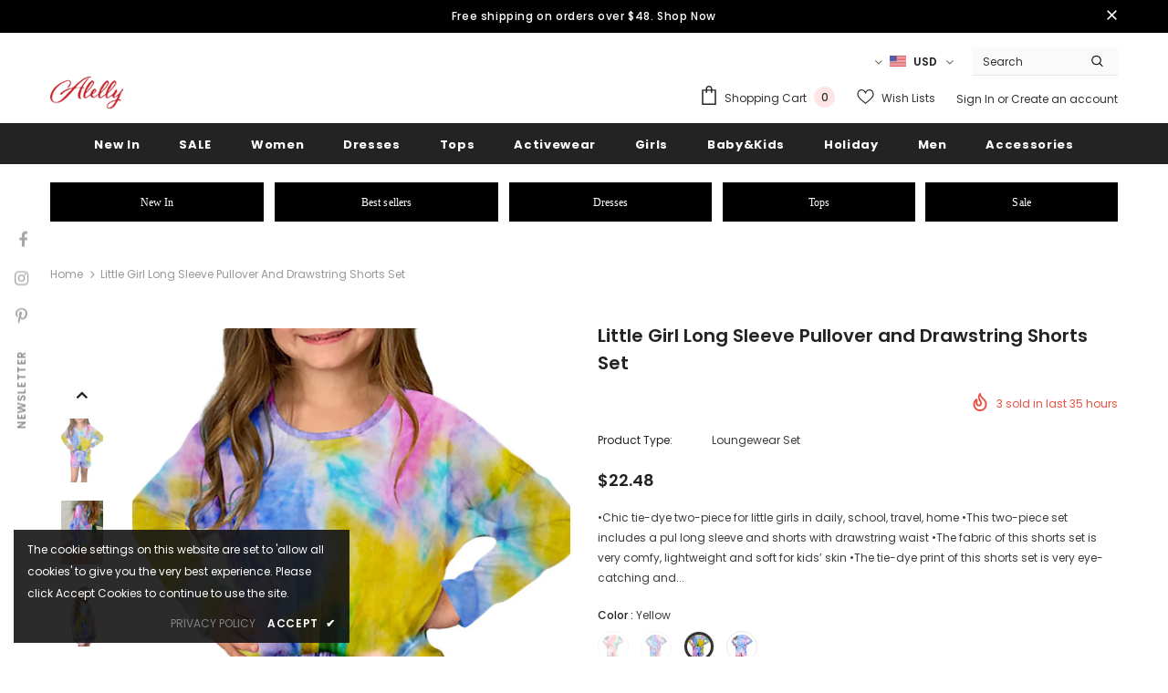

--- FILE ---
content_type: text/html; charset=utf-8
request_url: https://www.alelly.net/products/little-girl-long-sleeve-pullover-and-drawstring-shorts-set
body_size: 57224
content:
  <!doctype html>
<!--[if lt IE 7]><html class="no-js lt-ie9 lt-ie8 lt-ie7" lang="en"> <![endif]-->
<!--[if IE 7]><html class="no-js lt-ie9 lt-ie8" lang="en"> <![endif]-->
<!--[if IE 8]><html class="no-js lt-ie9" lang="en"> <![endif]-->
<!--[if IE 9 ]><html class="ie9 no-js"> <![endif]-->
<!--[if (gt IE 9)|!(IE)]><!--> <html class="no-js"> <!--<![endif]-->
<head>
<!-- Global site tag (gtag.js) - Google Analytics -->
<script async src="https://www.googletagmanager.com/gtag/js?id=G-3G49TJ0ZLK"></script>
<script>
  window.dataLayer = window.dataLayer || [];
  function gtag(){dataLayer.push(arguments);}
  gtag('js', new Date());

  gtag('config', 'G-3G49TJ0ZLK');
</script>
  <!-- Basic page needs ================================================== -->
  <meta charset="utf-8">
  <meta http-equiv="X-UA-Compatible" content="IE=edge,chrome=1">
	
  <!-- Title and description ================================================== -->
  <title>
  Little Girl Long Sleeve Pullover and Drawstring Shorts Set &ndash; ALELLY
  </title>

  
  <meta name="description" content="•Chic tie-dye two-piece for little girls in daily, school, travel, home •This two-piece set includes a pul long sleeve and shorts with drawstring waist •The fabric of this shorts set is very comfy, lightweight and soft for kids’ skin •The tie-dye print of this shorts set is very eye-catching and unique • loungewear set">
  

  <!-- Product meta ================================================== -->
  

  <meta property="og:url" content="https://www.alelly.net/products/little-girl-long-sleeve-pullover-and-drawstring-shorts-set">
  <meta property="og:site_name" content="ALELLY">
  <!-- /snippets/twitter-card.liquid -->





  <meta name="twitter:card" content="product">
  <meta name="twitter:title" content="Little Girl Long Sleeve Pullover and Drawstring Shorts Set">
  <meta name="twitter:description" content="•Chic tie-dye two-piece for little girls in daily, school, travel, home •This two-piece set includes a pul long sleeve and shorts with drawstring waist •The fabric of this shorts set is very comfy, lightweight and soft for kids’ skin •The tie-dye print of this shorts set is very eye-catching and unique • loungewear sets for little girls from 4-13 years old TOP Size Chart (CM) Sizes Bust Sleeve_Length Length Relax Relax Relax (4Y-5Y)S 74 26.8 44.4 (6Y-7Y)M 79 31 48 (8Y-9Y)L 84 35.2 51.6 (10Y-11Y)XL 90 38.7 55.2 (12Y-13Y)XXL 96 42.2 58.8 Elasticity High PANTS Size Chart (CM) Sizes Hip Inseam Trousers_Waist Outseam Relax Relax Relax Relax (4Y-5Y)S 73 7.5 48 28 (6Y-7Y)M 78 8 53 30 (8Y-9Y)L 83 8.5 58 32 (10Y-11Y)XL 89 9.5 63 34 (12Y-13Y)XXL 95 10.5 68 36 Elasticity High   Note: 1.There maybe 1-2 cm deviation">
  <meta name="twitter:image" content="https://www.alelly.net/cdn/shop/products/41b2edcc68d738d0_medium.jpg?v=1631052066">
  <meta name="twitter:image:width" content="240">
  <meta name="twitter:image:height" content="240">
  <meta name="twitter:label1" content="Price">
  <meta name="twitter:data1" content="$22.48 USD">
  
  <meta name="twitter:label2" content="Brand">
  <meta name="twitter:data2" content="ALELLY">
  



  <!-- Helpers ================================================== -->
  <link rel="canonical" href="https://www.alelly.net/products/little-girl-long-sleeve-pullover-and-drawstring-shorts-set">
  <link canonical-shop-url="https://www.alelly.net/">
  <meta name="viewport" content="width=device-width,initial-scale=1">
  <link rel="preload" href="//www.alelly.net/cdn/shop/t/6/assets/vendor.min.css?v=72559489221033970801631701271" as="style">
  <link rel="preload" href="//www.alelly.net/cdn/shop/t/6/assets/theme-styles.css?v=124467451765097840861631701314" as="style">
  <link rel="preload" href="//www.alelly.net/cdn/shop/t/6/assets/theme-styles-responsive.css?v=36689271104963802401631701314" as="style">
  <link rel="preload" href="//www.alelly.net/cdn/shop/t/6/assets/theme-settings.css?v=145581459111832077081661414416" as="style">
  <link rel="preload" href="//www.alelly.net/cdn/shop/t/6/assets/header-05.css?v=24831908534956197621631701251" as="style">
  <link rel="preload" href="//www.alelly.net/cdn/shop/t/6/assets/header-06.css?v=39403790197983613701631701252" as="style">
  <link rel="preload" href="//www.alelly.net/cdn/shop/t/6/assets/header-07.css?v=5044041778453947771631701253" as="style">
  <link rel="preload" href="//www.alelly.net/cdn/shop/t/6/assets/header-08.css?v=32205214482966257211631701253" as="style">
  <link rel="preload" href="//www.alelly.net/cdn/shop/t/6/assets/footer-06.css?v=132629616272968652451631701241" as="style">
  <link rel="preload" href="//www.alelly.net/cdn/shop/t/6/assets/footer-07.css?v=90865872129427641541631701242" as="style">
  <link rel="preload" href="//www.alelly.net/cdn/shop/t/6/assets/footer-08.css?v=17161311055609253561631701242" as="style">
  <link rel="preload" href="//www.alelly.net/cdn/shop/t/6/assets/footer-09.css?v=31723816694365087181631701243" as="style">
  <link rel="preload" href="//www.alelly.net/cdn/shop/t/6/assets/product-skin.css?v=41436210070572299331631701265" as="style">
  <link rel="preload" href="//www.alelly.net/cdn/shop/t/6/assets/layout_style_1170.css?v=2921510718573639591631701261" as="style">
  <link rel="preload" href="//www.alelly.net/cdn/shop/t/6/assets/layout_style_fullwidth.css?v=139908533630461757151631701262" as="style">
  <link rel="preload" href="//www.alelly.net/cdn/shop/t/6/assets/layout_style_flower.css?v=46301794337413993831631701262" as="style">
  <link rel="preload" href="//www.alelly.net/cdn/shop/t/6/assets/layout_style_suppermarket.css?v=46640352603034677401631701262" as="style">
  <link rel="preload" href="//www.alelly.net/cdn/shop/t/6/assets/layout_style_surfup.css?v=161794798811255985891631701263" as="style">
  <link rel="preload" href="//www.alelly.net/cdn/shop/t/6/assets/product-supermarket.css?v=24320306228007729351631701265" as="style">
  <link rel="preload" href="//www.alelly.net/cdn/shop/t/6/assets/jquery.min.js?v=56888366816115934351631701260" as="script">

  <!-- Favicon -->
  
  <link rel="shortcut icon" href="//www.alelly.net/cdn/shop/files/Alelly_16x16_ca795887-b4ae-4a75-8f51-be5762586905_32x32.png?v=1631705908" type="image/png">
  
  
  <!-- Styles -->
  <style>
    

        
        
        
        

        @font-face { font-display: swap;
  font-family: Poppins;
  font-weight: 400;
  font-style: normal;
  src: url("//www.alelly.net/cdn/fonts/poppins/poppins_n4.0ba78fa5af9b0e1a374041b3ceaadf0a43b41362.woff2") format("woff2"),
       url("//www.alelly.net/cdn/fonts/poppins/poppins_n4.214741a72ff2596839fc9760ee7a770386cf16ca.woff") format("woff");
}

        @font-face { font-display: swap;
  font-family: Poppins;
  font-weight: 500;
  font-style: normal;
  src: url("//www.alelly.net/cdn/fonts/poppins/poppins_n5.ad5b4b72b59a00358afc706450c864c3c8323842.woff2") format("woff2"),
       url("//www.alelly.net/cdn/fonts/poppins/poppins_n5.33757fdf985af2d24b32fcd84c9a09224d4b2c39.woff") format("woff");
}

        @font-face { font-display: swap;
  font-family: Poppins;
  font-weight: 600;
  font-style: normal;
  src: url("//www.alelly.net/cdn/fonts/poppins/poppins_n6.aa29d4918bc243723d56b59572e18228ed0786f6.woff2") format("woff2"),
       url("//www.alelly.net/cdn/fonts/poppins/poppins_n6.5f815d845fe073750885d5b7e619ee00e8111208.woff") format("woff");
}

        @font-face { font-display: swap;
  font-family: Poppins;
  font-weight: 700;
  font-style: normal;
  src: url("//www.alelly.net/cdn/fonts/poppins/poppins_n7.56758dcf284489feb014a026f3727f2f20a54626.woff2") format("woff2"),
       url("//www.alelly.net/cdn/fonts/poppins/poppins_n7.f34f55d9b3d3205d2cd6f64955ff4b36f0cfd8da.woff") format("woff");
}


		    

        
			      
        
    
    :root {
      --font_size: 12px;
      --font_size_minus1: 11px;
      --font_size_minus2: 10px;
      --font_size_minus3: 9px;
      --font_size_minus4: 8px;
      --font_size_plus1: 13px;
      --font_size_plus2: 14px;
      --font_size_plus3: 15px;
      --font_size_plus4: 16px;
      --font_size_plus5: 17px;
      --font_size_plus6: 18px;
      --font_size_plus7: 19px;
      --font_size_plus8: 20px;
      --font_size_plus9: 21px;
      --font_size_plus10: 22px;
      --font_size_plus11: 23px;
      --font_size_plus12: 24px;
      --font_size_plus13: 25px;
      --font_size_plus14: 26px;
      --font_size_plus16: 28px;
      --font_size_plus18: 30px;
      --font_size_plus21: 33px;
      --font_size_plus22: 34px;
      --font_size_plus23: 35px;
      --font_size_plus24: 36px;
      --font_size_plus29: 41px;
      --font_size_plus33: 45px;

	  --fonts_name: Poppins,sans-serif;
	  --fonts_name_2: Poppins,sans-serif;

      /* Color */
      --body_bg: #ffffff;
      --body_color: #3c3c3c;
      --link_color: #0688e2;
      --link_color_hover: #232323;

      /* Breadcrumb */
      --breadcrumb_color : #999999;
      --breadcrumb_text_transform : capitalize;

      /* Header and Title */
      --page_title_font_size: 20px;
      --page_title_font_size_minus4: 16px;
      --page_title_font_size_plus5: 25px;
      --page_title_color: #232323;
      --page_title_text_align : left;

      /* Product  */
      --product_text_transform : none;
      --product_name_text_align : center;
      --color_title_pr: #232323;
      --color_title_pr_hover: #232323;
      --color_vendor : #232323;
      --sale_text : #ffffff;
      --bg_sale : #e95144;
      --custom_label_text : #ffffff;
      --custom_label_bg : #323232;
      --bundle_label_text : #ffffff;
      --bundle_label_bg : #232323;
      --new_label_text : #323232;
      --new_label_bg : #ffffff;
      --new_label_border : #f6f6f6;
      --sold_out_text : #ffffff;
      --bg_sold_out : #c1c1c1;
      --color_price: #232323;
      --color_price_sale: #e95144;
      --color_compare_price: #969696;
      --color_compare_product: #3c3c3c;
      
        --color_quick_view: #ffffff;
        
          --bg_quick_view: rgba(0, 0, 0, 0.4);
        
      
      --color_wishlist: #232323;
      --bg_wishlist: #ffffff;
      --bg_wishlist_active: #ffe5e5;


      /* Button 1 */
      --background_1: #232323;
      --color_1 : #ffffff;
      --border_1 : #232323;

      /* Button 2 */
      --background_2: #ffffff;
      --color_2 : #232323;
      --border_2 : #232323;

      /* Button 3 */
      --background_3: #e95144;
      --color_3 : #ffffff;
      --border_3 : #e95144;

      /* Button Add To Cart */
      --color_add_to_cart : #fff;
      --border_add_to_cart : #000;
      --background_add_to_cart : #000;

      --color_add_to_cart_hover : #000;
      --border_add_to_cart_hover : #000;
      --background_add_to_cart_hover : #fff;


      /* Button */
      
        --button_font_family: Poppins,sans-serif;
      
      --button_font_size: px;
      --button_font_weight: ;
      --button_border_radius: px;
      --button_border_width: px;
      --button_border_style: ;
      --button_text_align: ;
      --button_text_transform: ;
      --button_letter_spacing: ;
      --button_padding_top: px;
      --button_padding_bottom: px;
      --button_padding_left: px;
      --button_padding_right: px;

      

      /* Border Color */
      --border_widget_title : #e0e0e0;
      --border_color_1 : #ebebeb;
      --border_color_2: #e7e7e7;
      --border_page_title: #eaeaea;
      --border_input: #cbcbcb;
      --border_checkbox: #d0d0d0;
      --border_dropdown: #dadada;
      --border_bt_sidebar : #f6f6f6;
      --color_icon_drop: #6b6b6b;

      
          --color_ipt: #3c3c3c;
        

      
      --color_slick_arrow: #323232;
      --color_border_slick_arrow: #323232;
      --color_bg_slick_arrow: #ffffff;
      

      /*color Mobile*/

      --color_menu_mb: #232323;
      --color_menu_level3: #3c3c3c;

      /* Mixin ================= */
      
  		  
           --font_size_btn: 13px;   
  		     --padding_btn: 7px 15px 7px;
        
          --padding_btn_bundle: 10px 15px 8px 15px;
          --padding_btn_qv_add_to_cart: 12px 15px 10px;
          --letter_spacing_btn: .05em;
      

      
      
          --color-price-box: var(--body_color);
      

      --color_review: #232323;
      --color_review_empty: #232323;

      --border-product-image: #e6e6e6;

      
      --border-radius-17: 17px;
      --border-radius-50: 50%;
      
    }
</style>
  <link href="//www.alelly.net/cdn/shop/t/6/assets/vendor.min.css?v=72559489221033970801631701271" rel="stylesheet" type="text/css" media="all" />
<link href="//www.alelly.net/cdn/shop/t/6/assets/theme-styles.css?v=124467451765097840861631701314" rel="stylesheet" type="text/css" media="all" />
<link href="//www.alelly.net/cdn/shop/t/6/assets/theme-styles-responsive.css?v=36689271104963802401631701314" rel="stylesheet" type="text/css" media="all" />
<link href="//www.alelly.net/cdn/shop/t/6/assets/theme-settings.css?v=145581459111832077081661414416" rel="stylesheet" type="text/css" media="all" />




































  
   <!-- Scripts -->
  <script src="//www.alelly.net/cdn/shop/t/6/assets/jquery.min.js?v=56888366816115934351631701260" type="text/javascript"></script>
<script src="//www.alelly.net/cdn/shop/t/6/assets/jquery-cookie.min.js?v=72365755745404048181631701258" type="text/javascript"></script>
<script src="//www.alelly.net/cdn/shop/t/6/assets/lazysizes.min.js?v=84414966064882348651631701263" type="text/javascript"></script>

<script>
  	window.lazySizesConfig = window.lazySizesConfig || {};
    lazySizesConfig.loadMode = 1;
    window.lazySizesConfig.init = false;
    lazySizes.init();
  
    window.ajax_cart = "upsell";
    window.money_format = "${{amount}}";//"${{amount}} USD";
    window.shop_currency = "USD";
    window.show_multiple_currencies = true;
    window.use_color_swatch = true;
    window.color_swatch_style = "variant";
    window.enable_sidebar_multiple_choice = true;
    window.file_url = "//www.alelly.net/cdn/shop/files/?2184";
    window.asset_url = "";
    window.router = "";
    window.swatch_recently = "color";
    window.label_sale = "label_sale";
    window.layout_style = "layout_style_1";
    window.product_style = "grouped";
    window.category_style = "default";
    window.layout_body = "default";
    
    window.inventory_text = {
        in_stock: "In stock",
        many_in_stock: "Many in stock",
        out_of_stock: "Out of stock",
        add_to_cart: "Add to cart",
        add_all_to_cart: "Add all to Cart",
        sold_out: "Sold Out",
        select_options : "Select options",
        unavailable: "Sold Out",
        view_all_collection: "View All",
        no_more_product: "No more product",
        show_options: "Show Variants",
        hide_options: "Hide Variants",
        adding : "Adding",
        thank_you : "Thank You",
        add_more : "Add More",
        cart_feedback : "Added",
        add_wishlist : "Add to Wish List",
        remove_wishlist : "Remove Wish List",
        add_wishlist_1 : "Add to wishlist",
        remove_wishlist_1 : "Remove wishlist",
        previous: "Prev",
        next: "Next",
      	pre_order : "Pre Order",
        hotStock: "Hurry up! only [inventory] left",
        view_more: "View All",
        view_less : "View Less",
        show_more: "Show More",
        show_less : "Show Less",
        days : "Days",
        hours : "Hours",
        mins : "Mins",
        secs : "Secs",

        customlabel: "Custom Label",
        newlabel: "New",
        salelabel: "Sale",
        soldoutlabel: "Sold Out",
        bundlelabel: "Bundle",

        message_compare : "You must select at least two products to compare!",
        message_iscart : "is added to your shopping cart.",

        add_compare : "Add to compare",
        remove_compare : "Remove compare",
        remove: "Remove",
        warning_quantity: "Maximum quantity",
    };
    window.multi_lang = false;
    window.infinity_scroll_feature = true;
    window.newsletter_popup = true;
    window.hidden_newsletter = false;
    window.option_ptoduct1 = "size";
    window.option_ptoduct2 = "color";
    window.option_ptoduct3 = "option 3"

    /* Free Shipping Message */
    window.free_shipping_color1 = "#F44336";  
    window.free_shipping_color2 = "#FF9800";
    window.free_shipping_color3 = "#69c69c";
    window.free_shipping_price = 800;
    window.free_shipping_text = {
        free_shipping_message_1: "You qualify for free shipping!",
        free_shipping_message_2:"Only",
        free_shipping_message_3: "away from",
        free_shipping_message_4: "free shipping",
        free_shipping_1: "Free",
        free_shipping_2: "TBD",
    }

</script>

  <!-- Header hook for plugins ================================ -->
  <script>window.performance && window.performance.mark && window.performance.mark('shopify.content_for_header.start');</script><meta name="facebook-domain-verification" content="hbm2rs3nchhubpyb7an5550qj11sl7">
<meta name="facebook-domain-verification" content="kvyjjhv5w00wuk2qf8dwc7g2nblfql">
<meta name="google-site-verification" content="8S30NIB5tQxBeo8WyS_EPlkn5jRJz53nPBarebp3VFU">
<meta id="shopify-digital-wallet" name="shopify-digital-wallet" content="/2305818722/digital_wallets/dialog">
<meta name="shopify-checkout-api-token" content="f4f5ea11da2efd114224f9136c513673">
<link rel="alternate" type="application/json+oembed" href="https://www.alelly.net/products/little-girl-long-sleeve-pullover-and-drawstring-shorts-set.oembed">
<script async="async" src="/checkouts/internal/preloads.js?locale=en-US"></script>
<link rel="preconnect" href="https://shop.app" crossorigin="anonymous">
<script async="async" src="https://shop.app/checkouts/internal/preloads.js?locale=en-US&shop_id=2305818722" crossorigin="anonymous"></script>
<script id="apple-pay-shop-capabilities" type="application/json">{"shopId":2305818722,"countryCode":"US","currencyCode":"USD","merchantCapabilities":["supports3DS"],"merchantId":"gid:\/\/shopify\/Shop\/2305818722","merchantName":"ALELLY","requiredBillingContactFields":["postalAddress","email","phone"],"requiredShippingContactFields":["postalAddress","email","phone"],"shippingType":"shipping","supportedNetworks":["visa","masterCard","amex","discover","elo","jcb"],"total":{"type":"pending","label":"ALELLY","amount":"1.00"},"shopifyPaymentsEnabled":true,"supportsSubscriptions":true}</script>
<script id="shopify-features" type="application/json">{"accessToken":"f4f5ea11da2efd114224f9136c513673","betas":["rich-media-storefront-analytics"],"domain":"www.alelly.net","predictiveSearch":true,"shopId":2305818722,"locale":"en"}</script>
<script>var Shopify = Shopify || {};
Shopify.shop = "alelly.myshopify.com";
Shopify.locale = "en";
Shopify.currency = {"active":"USD","rate":"1.0"};
Shopify.country = "US";
Shopify.theme = {"name":"Ella-5.0.2-sections-ready","id":120478269555,"schema_name":"Ella","schema_version":"4.5.0","theme_store_id":null,"role":"main"};
Shopify.theme.handle = "null";
Shopify.theme.style = {"id":null,"handle":null};
Shopify.cdnHost = "www.alelly.net/cdn";
Shopify.routes = Shopify.routes || {};
Shopify.routes.root = "/";</script>
<script type="module">!function(o){(o.Shopify=o.Shopify||{}).modules=!0}(window);</script>
<script>!function(o){function n(){var o=[];function n(){o.push(Array.prototype.slice.apply(arguments))}return n.q=o,n}var t=o.Shopify=o.Shopify||{};t.loadFeatures=n(),t.autoloadFeatures=n()}(window);</script>
<script>
  window.ShopifyPay = window.ShopifyPay || {};
  window.ShopifyPay.apiHost = "shop.app\/pay";
  window.ShopifyPay.redirectState = null;
</script>
<script id="shop-js-analytics" type="application/json">{"pageType":"product"}</script>
<script defer="defer" async type="module" src="//www.alelly.net/cdn/shopifycloud/shop-js/modules/v2/client.init-shop-cart-sync_DRRuZ9Jb.en.esm.js"></script>
<script defer="defer" async type="module" src="//www.alelly.net/cdn/shopifycloud/shop-js/modules/v2/chunk.common_Bq80O0pE.esm.js"></script>
<script type="module">
  await import("//www.alelly.net/cdn/shopifycloud/shop-js/modules/v2/client.init-shop-cart-sync_DRRuZ9Jb.en.esm.js");
await import("//www.alelly.net/cdn/shopifycloud/shop-js/modules/v2/chunk.common_Bq80O0pE.esm.js");

  window.Shopify.SignInWithShop?.initShopCartSync?.({"fedCMEnabled":true,"windoidEnabled":true});

</script>
<script>
  window.Shopify = window.Shopify || {};
  if (!window.Shopify.featureAssets) window.Shopify.featureAssets = {};
  window.Shopify.featureAssets['shop-js'] = {"shop-cart-sync":["modules/v2/client.shop-cart-sync_CY6GlUyO.en.esm.js","modules/v2/chunk.common_Bq80O0pE.esm.js"],"init-fed-cm":["modules/v2/client.init-fed-cm_rCPA2mwL.en.esm.js","modules/v2/chunk.common_Bq80O0pE.esm.js"],"shop-button":["modules/v2/client.shop-button_BbiiMs1V.en.esm.js","modules/v2/chunk.common_Bq80O0pE.esm.js"],"init-windoid":["modules/v2/client.init-windoid_CeH2ldPv.en.esm.js","modules/v2/chunk.common_Bq80O0pE.esm.js"],"init-shop-cart-sync":["modules/v2/client.init-shop-cart-sync_DRRuZ9Jb.en.esm.js","modules/v2/chunk.common_Bq80O0pE.esm.js"],"shop-cash-offers":["modules/v2/client.shop-cash-offers_DA_Qgce8.en.esm.js","modules/v2/chunk.common_Bq80O0pE.esm.js","modules/v2/chunk.modal_OrVZAp2A.esm.js"],"init-shop-email-lookup-coordinator":["modules/v2/client.init-shop-email-lookup-coordinator_Boi2XQpp.en.esm.js","modules/v2/chunk.common_Bq80O0pE.esm.js"],"shop-toast-manager":["modules/v2/client.shop-toast-manager_DFZ6KygB.en.esm.js","modules/v2/chunk.common_Bq80O0pE.esm.js"],"avatar":["modules/v2/client.avatar_BTnouDA3.en.esm.js"],"pay-button":["modules/v2/client.pay-button_Dggf_qxG.en.esm.js","modules/v2/chunk.common_Bq80O0pE.esm.js"],"init-customer-accounts-sign-up":["modules/v2/client.init-customer-accounts-sign-up_DBLY8aTL.en.esm.js","modules/v2/client.shop-login-button_DXWcN-dk.en.esm.js","modules/v2/chunk.common_Bq80O0pE.esm.js","modules/v2/chunk.modal_OrVZAp2A.esm.js"],"shop-login-button":["modules/v2/client.shop-login-button_DXWcN-dk.en.esm.js","modules/v2/chunk.common_Bq80O0pE.esm.js","modules/v2/chunk.modal_OrVZAp2A.esm.js"],"init-shop-for-new-customer-accounts":["modules/v2/client.init-shop-for-new-customer-accounts_C4srtWVy.en.esm.js","modules/v2/client.shop-login-button_DXWcN-dk.en.esm.js","modules/v2/chunk.common_Bq80O0pE.esm.js","modules/v2/chunk.modal_OrVZAp2A.esm.js"],"init-customer-accounts":["modules/v2/client.init-customer-accounts_B87wJPkU.en.esm.js","modules/v2/client.shop-login-button_DXWcN-dk.en.esm.js","modules/v2/chunk.common_Bq80O0pE.esm.js","modules/v2/chunk.modal_OrVZAp2A.esm.js"],"shop-follow-button":["modules/v2/client.shop-follow-button_73Y7kLC8.en.esm.js","modules/v2/chunk.common_Bq80O0pE.esm.js","modules/v2/chunk.modal_OrVZAp2A.esm.js"],"checkout-modal":["modules/v2/client.checkout-modal_cwDmpVG-.en.esm.js","modules/v2/chunk.common_Bq80O0pE.esm.js","modules/v2/chunk.modal_OrVZAp2A.esm.js"],"lead-capture":["modules/v2/client.lead-capture_BhKPkfCX.en.esm.js","modules/v2/chunk.common_Bq80O0pE.esm.js","modules/v2/chunk.modal_OrVZAp2A.esm.js"],"shop-login":["modules/v2/client.shop-login_DUQNAY7C.en.esm.js","modules/v2/chunk.common_Bq80O0pE.esm.js","modules/v2/chunk.modal_OrVZAp2A.esm.js"],"payment-terms":["modules/v2/client.payment-terms_vFzUuRO4.en.esm.js","modules/v2/chunk.common_Bq80O0pE.esm.js","modules/v2/chunk.modal_OrVZAp2A.esm.js"]};
</script>
<script>(function() {
  var isLoaded = false;
  function asyncLoad() {
    if (isLoaded) return;
    isLoaded = true;
    var urls = ["\/\/shopify.privy.com\/widget.js?shop=alelly.myshopify.com","https:\/\/static.shareasale.com\/json\/shopify\/deduplication.js?shop=alelly.myshopify.com","https:\/\/static.shareasale.com\/json\/shopify\/shareasale-tracking.js?sasmid=116596\u0026ssmtid=19038\u0026scid=null\u0026xtm=null\u0026xtv=null\u0026cd=false\u0026shop=alelly.myshopify.com","\/\/cdn.shopify.com\/proxy\/d950019845d0dea2a85c82c569de00c0581b7bf292fb179e4e35768b10ca2695\/api.goaffpro.com\/loader.js?shop=alelly.myshopify.com\u0026sp-cache-control=cHVibGljLCBtYXgtYWdlPTkwMA","\/\/cdn.shopify.com\/proxy\/d37c033dbf9a042b1551db10b37829faec2218c379c5e9a1bf9e4cd2b53bbc0a\/konigle.com\/sf\/profitjs\/4774a5d0d81d4bfdad75148b4f6dc951\/init.js?shop=alelly.myshopify.com\u0026sp-cache-control=cHVibGljLCBtYXgtYWdlPTkwMA"];
    for (var i = 0; i < urls.length; i++) {
      var s = document.createElement('script');
      s.type = 'text/javascript';
      s.async = true;
      s.src = urls[i];
      var x = document.getElementsByTagName('script')[0];
      x.parentNode.insertBefore(s, x);
    }
  };
  if(window.attachEvent) {
    window.attachEvent('onload', asyncLoad);
  } else {
    window.addEventListener('load', asyncLoad, false);
  }
})();</script>
<script id="__st">var __st={"a":2305818722,"offset":-28800,"reqid":"e66ae6ed-29e0-4fd6-af19-30e9d3baf127-1763574675","pageurl":"www.alelly.net\/products\/little-girl-long-sleeve-pullover-and-drawstring-shorts-set","u":"b26b8648e915","p":"product","rtyp":"product","rid":6634005201011};</script>
<script>window.ShopifyPaypalV4VisibilityTracking = true;</script>
<script id="captcha-bootstrap">!function(){'use strict';const t='contact',e='account',n='new_comment',o=[[t,t],['blogs',n],['comments',n],[t,'customer']],c=[[e,'customer_login'],[e,'guest_login'],[e,'recover_customer_password'],[e,'create_customer']],r=t=>t.map((([t,e])=>`form[action*='/${t}']:not([data-nocaptcha='true']) input[name='form_type'][value='${e}']`)).join(','),a=t=>()=>t?[...document.querySelectorAll(t)].map((t=>t.form)):[];function s(){const t=[...o],e=r(t);return a(e)}const i='password',u='form_key',d=['recaptcha-v3-token','g-recaptcha-response','h-captcha-response',i],f=()=>{try{return window.sessionStorage}catch{return}},m='__shopify_v',_=t=>t.elements[u];function p(t,e,n=!1){try{const o=window.sessionStorage,c=JSON.parse(o.getItem(e)),{data:r}=function(t){const{data:e,action:n}=t;return t[m]||n?{data:e,action:n}:{data:t,action:n}}(c);for(const[e,n]of Object.entries(r))t.elements[e]&&(t.elements[e].value=n);n&&o.removeItem(e)}catch(o){console.error('form repopulation failed',{error:o})}}const l='form_type',E='cptcha';function T(t){t.dataset[E]=!0}const w=window,h=w.document,L='Shopify',v='ce_forms',y='captcha';let A=!1;((t,e)=>{const n=(g='f06e6c50-85a8-45c8-87d0-21a2b65856fe',I='https://cdn.shopify.com/shopifycloud/storefront-forms-hcaptcha/ce_storefront_forms_captcha_hcaptcha.v1.5.2.iife.js',D={infoText:'Protected by hCaptcha',privacyText:'Privacy',termsText:'Terms'},(t,e,n)=>{const o=w[L][v],c=o.bindForm;if(c)return c(t,g,e,D).then(n);var r;o.q.push([[t,g,e,D],n]),r=I,A||(h.body.append(Object.assign(h.createElement('script'),{id:'captcha-provider',async:!0,src:r})),A=!0)});var g,I,D;w[L]=w[L]||{},w[L][v]=w[L][v]||{},w[L][v].q=[],w[L][y]=w[L][y]||{},w[L][y].protect=function(t,e){n(t,void 0,e),T(t)},Object.freeze(w[L][y]),function(t,e,n,w,h,L){const[v,y,A,g]=function(t,e,n){const i=e?o:[],u=t?c:[],d=[...i,...u],f=r(d),m=r(i),_=r(d.filter((([t,e])=>n.includes(e))));return[a(f),a(m),a(_),s()]}(w,h,L),I=t=>{const e=t.target;return e instanceof HTMLFormElement?e:e&&e.form},D=t=>v().includes(t);t.addEventListener('submit',(t=>{const e=I(t);if(!e)return;const n=D(e)&&!e.dataset.hcaptchaBound&&!e.dataset.recaptchaBound,o=_(e),c=g().includes(e)&&(!o||!o.value);(n||c)&&t.preventDefault(),c&&!n&&(function(t){try{if(!f())return;!function(t){const e=f();if(!e)return;const n=_(t);if(!n)return;const o=n.value;o&&e.removeItem(o)}(t);const e=Array.from(Array(32),(()=>Math.random().toString(36)[2])).join('');!function(t,e){_(t)||t.append(Object.assign(document.createElement('input'),{type:'hidden',name:u})),t.elements[u].value=e}(t,e),function(t,e){const n=f();if(!n)return;const o=[...t.querySelectorAll(`input[type='${i}']`)].map((({name:t})=>t)),c=[...d,...o],r={};for(const[a,s]of new FormData(t).entries())c.includes(a)||(r[a]=s);n.setItem(e,JSON.stringify({[m]:1,action:t.action,data:r}))}(t,e)}catch(e){console.error('failed to persist form',e)}}(e),e.submit())}));const S=(t,e)=>{t&&!t.dataset[E]&&(n(t,e.some((e=>e===t))),T(t))};for(const o of['focusin','change'])t.addEventListener(o,(t=>{const e=I(t);D(e)&&S(e,y())}));const B=e.get('form_key'),M=e.get(l),P=B&&M;t.addEventListener('DOMContentLoaded',(()=>{const t=y();if(P)for(const e of t)e.elements[l].value===M&&p(e,B);[...new Set([...A(),...v().filter((t=>'true'===t.dataset.shopifyCaptcha))])].forEach((e=>S(e,t)))}))}(h,new URLSearchParams(w.location.search),n,t,e,['guest_login'])})(!0,!0)}();</script>
<script integrity="sha256-52AcMU7V7pcBOXWImdc/TAGTFKeNjmkeM1Pvks/DTgc=" data-source-attribution="shopify.loadfeatures" defer="defer" src="//www.alelly.net/cdn/shopifycloud/storefront/assets/storefront/load_feature-81c60534.js" crossorigin="anonymous"></script>
<script crossorigin="anonymous" defer="defer" src="//www.alelly.net/cdn/shopifycloud/storefront/assets/shopify_pay/storefront-65b4c6d7.js?v=20250812"></script>
<script data-source-attribution="shopify.dynamic_checkout.dynamic.init">var Shopify=Shopify||{};Shopify.PaymentButton=Shopify.PaymentButton||{isStorefrontPortableWallets:!0,init:function(){window.Shopify.PaymentButton.init=function(){};var t=document.createElement("script");t.src="https://www.alelly.net/cdn/shopifycloud/portable-wallets/latest/portable-wallets.en.js",t.type="module",document.head.appendChild(t)}};
</script>
<script data-source-attribution="shopify.dynamic_checkout.buyer_consent">
  function portableWalletsHideBuyerConsent(e){var t=document.getElementById("shopify-buyer-consent"),n=document.getElementById("shopify-subscription-policy-button");t&&n&&(t.classList.add("hidden"),t.setAttribute("aria-hidden","true"),n.removeEventListener("click",e))}function portableWalletsShowBuyerConsent(e){var t=document.getElementById("shopify-buyer-consent"),n=document.getElementById("shopify-subscription-policy-button");t&&n&&(t.classList.remove("hidden"),t.removeAttribute("aria-hidden"),n.addEventListener("click",e))}window.Shopify?.PaymentButton&&(window.Shopify.PaymentButton.hideBuyerConsent=portableWalletsHideBuyerConsent,window.Shopify.PaymentButton.showBuyerConsent=portableWalletsShowBuyerConsent);
</script>
<script data-source-attribution="shopify.dynamic_checkout.cart.bootstrap">document.addEventListener("DOMContentLoaded",(function(){function t(){return document.querySelector("shopify-accelerated-checkout-cart, shopify-accelerated-checkout")}if(t())Shopify.PaymentButton.init();else{new MutationObserver((function(e,n){t()&&(Shopify.PaymentButton.init(),n.disconnect())})).observe(document.body,{childList:!0,subtree:!0})}}));
</script>
<link id="shopify-accelerated-checkout-styles" rel="stylesheet" media="screen" href="https://www.alelly.net/cdn/shopifycloud/portable-wallets/latest/accelerated-checkout-backwards-compat.css" crossorigin="anonymous">
<style id="shopify-accelerated-checkout-cart">
        #shopify-buyer-consent {
  margin-top: 1em;
  display: inline-block;
  width: 100%;
}

#shopify-buyer-consent.hidden {
  display: none;
}

#shopify-subscription-policy-button {
  background: none;
  border: none;
  padding: 0;
  text-decoration: underline;
  font-size: inherit;
  cursor: pointer;
}

#shopify-subscription-policy-button::before {
  box-shadow: none;
}

      </style>

<script>window.performance && window.performance.mark && window.performance.mark('shopify.content_for_header.end');</script>

  <!--[if lt IE 9]>
  <script src="//html5shiv.googlecode.com/svn/trunk/html5.js" type="text/javascript"></script>
  <![endif]-->

  
  
  

  <script>

    Shopify.productOptionsMap = {};
    Shopify.quickViewOptionsMap = {};

    Shopify.updateOptionsInSelector = function(selectorIndex, wrapperSlt) {
        Shopify.optionsMap = wrapperSlt === '.product' ? Shopify.productOptionsMap : Shopify.quickViewOptionsMap;

        switch (selectorIndex) {
            case 0:
                var key = 'root';
                var selector = $(wrapperSlt + ' .single-option-selector:eq(0)');
                break;
            case 1:
                var key = $(wrapperSlt + ' .single-option-selector:eq(0)').val();
                var selector = $(wrapperSlt + ' .single-option-selector:eq(1)');
                break;
            case 2:
                var key = $(wrapperSlt + ' .single-option-selector:eq(0)').val();
                key += ' / ' + $(wrapperSlt + ' .single-option-selector:eq(1)').val();
                var selector = $(wrapperSlt + ' .single-option-selector:eq(2)');
        }

        var initialValue = selector.val();
        selector.empty();

        var availableOptions = Shopify.optionsMap[key];

        if (availableOptions && availableOptions.length) {
            for (var i = 0; i < availableOptions.length; i++) {
                var option = availableOptions[i].replace('-sold-out','');
                var newOption = $('<option></option>').val(option).html(option);

                selector.append(newOption);
            }

            $(wrapperSlt + ' .swatch[data-option-index="' + selectorIndex + '"] .swatch-element').each(function() {
                // debugger;
                if ($.inArray($(this).attr('data-value'), availableOptions) !== -1) {
                    $(this).addClass('available').removeClass('soldout').find(':radio').prop('disabled',false).prop('checked',true);
                }
                else {
                    if ($.inArray($(this).attr('data-value') + '-sold-out', availableOptions) !== -1) {
                        $(this).addClass('available').addClass('soldout').find(':radio').prop('disabled',false).prop('checked',true);
                    } else {
                        $(this).removeClass('available').addClass('soldout').find(':radio').prop('disabled',true).prop('checked',false);
                    }
                    
                }
            });

            if ($.inArray(initialValue, availableOptions) !== -1) {
                selector.val(initialValue);
            }

            selector.trigger('change');
        };
    };

    Shopify.linkOptionSelectors = function(product, wrapperSlt, check) {
        // Building our mapping object.
        Shopify.optionsMap = wrapperSlt === '.product' ? Shopify.productOptionsMap : Shopify.quickViewOptionsMap;
        var arr_1= [],
            arr_2= [],
            arr_3= [];

        Shopify.optionsMap['root'] == [];
        for (var i = 0; i < product.variants.length; i++) {
            var variant = product.variants[i];
            if (variant) {
                var key1 = variant.option1;
                var key2 = variant.option1 + ' / ' + variant.option2;
                Shopify.optionsMap[key1] = [];
                Shopify.optionsMap[key2] = [];
            }
        }
        for (var i = 0; i < product.variants.length; i++) {
            var variant = product.variants[i];
            if (variant) {
                if (window.use_color_swatch) {
                    if (variant.available) {
                        // Gathering values for the 1st drop-down.
                        Shopify.optionsMap['root'] = Shopify.optionsMap['root'] || [];

                        // if ($.inArray(variant.option1 + '-sold-out', Shopify.optionsMap['root']) !== -1) {
                        //     Shopify.optionsMap['root'].pop();
                        // } 

                        arr_1.push(variant.option1);
                        arr_1 = $.unique(arr_1);

                        Shopify.optionsMap['root'].push(variant.option1);

                        Shopify.optionsMap['root'] = Shopify.uniq(Shopify.optionsMap['root']);

                        // Gathering values for the 2nd drop-down.
                        if (product.options.length > 1) {
                        var key = variant.option1;
                            Shopify.optionsMap[key] = Shopify.optionsMap[key] || [];
                            // if ($.inArray(variant.option2 + '-sold-out', Shopify.optionsMap[key]) !== -1) {
                            //     Shopify.optionsMap[key].pop();
                            // } 
                            Shopify.optionsMap[key].push(variant.option2);
                            if ($.inArray(variant.option2, arr_2) === -1) {
                                arr_2.push(variant.option2);
                                arr_2 = $.unique(arr_2);
                            }
                            Shopify.optionsMap[key] = Shopify.uniq(Shopify.optionsMap[key]);
                        }

                        // Gathering values for the 3rd drop-down.
                        if (product.options.length === 3) {
                            var key = variant.option1 + ' / ' + variant.option2;
                            Shopify.optionsMap[key] = Shopify.optionsMap[key] || [];
                            Shopify.optionsMap[key].push(variant.option3);

                            if ($.inArray(variant.option3, arr_3) === -1) {
                                arr_3.push(variant.option3);
                                arr_3 = $.unique(arr_3);
                            }
                            
                            Shopify.optionsMap[key] = Shopify.uniq(Shopify.optionsMap[key]);
                        }
                    } else {
                        // Gathering values for the 1st drop-down.
                        Shopify.optionsMap['root'] = Shopify.optionsMap['root'] || [];
                        if ($.inArray(variant.option1, arr_1) === -1) {
                            Shopify.optionsMap['root'].push(variant.option1 + '-sold-out');
                        }
                        
                        Shopify.optionsMap['root'] = Shopify.uniq(Shopify.optionsMap['root']);

                        // Gathering values for the 2nd drop-down.
                        if (product.options.length > 1) {
                            var key = variant.option1;
                            Shopify.optionsMap[key] = Shopify.optionsMap[key] || [];
                            // Shopify.optionsMap[key].push(variant.option2);

                            // if ($.inArray(variant.option2, arr_2) === -1) {
                                Shopify.optionsMap[key].push(variant.option2 + '-sold-out');
                            // }
                            
                            Shopify.optionsMap[key] = Shopify.uniq(Shopify.optionsMap[key]);
                        }

                        // Gathering values for the 3rd drop-down.
                        if (product.options.length === 3) {
                            var key = variant.option1 + ' / ' + variant.option2;
                            Shopify.optionsMap[key] = Shopify.optionsMap[key] || [];
//                             if ($.inArray(variant.option3, arr_3) === -1) {
                                Shopify.optionsMap[key].push(variant.option3 + '-sold-out');
//                             }
                            Shopify.optionsMap[key] = Shopify.uniq(Shopify.optionsMap[key]);
                        }

                    }
                } else {
                    // Gathering values for the 1st drop-down.
                    if (check) {
                        if (variant.available) {
                            Shopify.optionsMap['root'] = Shopify.optionsMap['root'] || [];
                            Shopify.optionsMap['root'].push(variant.option1);
                            Shopify.optionsMap['root'] = Shopify.uniq(Shopify.optionsMap['root']);

                            // Gathering values for the 2nd drop-down.
                            if (product.options.length > 1) {
                            var key = variant.option1;
                                Shopify.optionsMap[key] = Shopify.optionsMap[key] || [];
                                Shopify.optionsMap[key].push(variant.option2);
                                Shopify.optionsMap[key] = Shopify.uniq(Shopify.optionsMap[key]);
                            }

                            // Gathering values for the 3rd drop-down.
                            if (product.options.length === 3) {
                                var key = variant.option1 + ' / ' + variant.option2;
                                Shopify.optionsMap[key] = Shopify.optionsMap[key] || [];
                                Shopify.optionsMap[key].push(variant.option3);
                                Shopify.optionsMap[key] = Shopify.uniq(Shopify.optionsMap[key]);
                            }
                        }
                    } else {
                        Shopify.optionsMap['root'] = Shopify.optionsMap['root'] || [];

                        Shopify.optionsMap['root'].push(variant.option1);
                        Shopify.optionsMap['root'] = Shopify.uniq(Shopify.optionsMap['root']);

                        // Gathering values for the 2nd drop-down.
                        if (product.options.length > 1) {
                        var key = variant.option1;
                            Shopify.optionsMap[key] = Shopify.optionsMap[key] || [];
                            Shopify.optionsMap[key].push(variant.option2);
                            Shopify.optionsMap[key] = Shopify.uniq(Shopify.optionsMap[key]);
                        }

                        // Gathering values for the 3rd drop-down.
                        if (product.options.length === 3) {
                            var key = variant.option1 + ' / ' + variant.option2;
                            Shopify.optionsMap[key] = Shopify.optionsMap[key] || [];
                            Shopify.optionsMap[key].push(variant.option3);
                            Shopify.optionsMap[key] = Shopify.uniq(Shopify.optionsMap[key]);
                        }
                    }
                    
                }
            }
        };

        // Update options right away.
        Shopify.updateOptionsInSelector(0, wrapperSlt);

        if (product.options.length > 1) Shopify.updateOptionsInSelector(1, wrapperSlt);
        if (product.options.length === 3) Shopify.updateOptionsInSelector(2, wrapperSlt);

        // When there is an update in the first dropdown.
        $(wrapperSlt + " .single-option-selector:eq(0)").change(function() {
            Shopify.updateOptionsInSelector(1, wrapperSlt);
            if (product.options.length === 3) Shopify.updateOptionsInSelector(2, wrapperSlt);
            return true;
        });

        // When there is an update in the second dropdown.
        $(wrapperSlt + " .single-option-selector:eq(1)").change(function() {
            if (product.options.length === 3) Shopify.updateOptionsInSelector(2, wrapperSlt);
            return true;
        });
    };
</script>
  
  <script nomodule src="https://unpkg.com/@google/model-viewer/dist/model-viewer-legacy.js"></script>
  
  
  <meta name="p:domain_verify" content="d50100d376a59ffc614e8606617a55bc"/>
  <!-- rich pin   -->
  
    <meta property="og:type" content="product" />
    <meta property="og:title" content="Little Girl Long Sleeve Pullover and Drawstring Shorts Set" />
    <meta property="og:description" content="
	


	•Chic tie-dye two-piece for little girls in daily, school, travel, home 


	•This two-piece set includes a pul long sleeve and shorts with drawstring waist 


	•The fabric of this shorts set is very comfy, lightweight and soft for kids’ skin 


	•The tie-dye print of this shorts set is very eye-catching and unique 


	• loungewear sets for little girls from 4-13 years old 


	


	
 TOP Size Chart (CM)


Sizes 



Bust
       



Sleeve_Length
       



Length
       





Relax
       



Relax
       



Relax
       





(4Y-5Y)S
       



74
       



26.8
       



44.4
       





(6Y-7Y)M
       



79
       



31
       



48
       





(8Y-9Y)L
       



84
       



35.2
       



51.6
       





(10Y-11Y)XL
       



90
       



38.7
       



55.2
       





(12Y-13Y)XXL
       



96
       



42.2
       



58.8
       





Elasticity
       



High
       



 PANTS Size Chart (CM)


Sizes 



Hip
       



Inseam
       



Trousers_Waist
       



Outseam
       





Relax
       



Relax
       



Relax
       



Relax
       





(4Y-5Y)S
       



73
       



7.5
       



48
       



28
       





(6Y-7Y)M
       



78
       



8
       



53
       



30
       





(8Y-9Y)L
       



83
       



8.5
       



58
       



32
       





(10Y-11Y)XL
       



89
       



9.5
       



63
       



34
       





(12Y-13Y)XXL
       



95
       



10.5
       



68
       



36
       





Elasticity
       



High
       




  
      
  
  Note:


1.There maybe 1-2 cm deviation in different sizes, locations and stretch of fabrics. Size chart is for reference only, there may be a little difference with what you get.
2.There are 3 kinds of elasticity: High Elasticity (two-sided stretched), Medium Elasticity (one-sided stretched) and Nonelastic (can not stretched ).
3.Color may be lighter or darker due to the different PC display.
4.Wash it by hand in 30-degree water, hang to dry in shade, prohibit bleaching.
5.There maybe a slightly difference on detail and pattern." />
    <meta property="og:url" content="/products/little-girl-long-sleeve-pullover-and-drawstring-shorts-set"/>
    <meta property="og:site_name" content="ALELLY" />
    <meta property="product:price:amount" content="22.48" />
    <meta property="product:price:currency" content="" />
    <meta property="og:availability" content="instock" />
  
  <!-- end rich pin   -->

<meta property="og:image" content="https://cdn.shopify.com/s/files/1/0023/0581/8722/products/41b2edcc68d738d0.jpg?v=1631052066" />
<meta property="og:image:secure_url" content="https://cdn.shopify.com/s/files/1/0023/0581/8722/products/41b2edcc68d738d0.jpg?v=1631052066" />
<meta property="og:image:width" content="1001" />
<meta property="og:image:height" content="1500" />
<link href="https://monorail-edge.shopifysvc.com" rel="dns-prefetch">
<script>(function(){if ("sendBeacon" in navigator && "performance" in window) {try {var session_token_from_headers = performance.getEntriesByType('navigation')[0].serverTiming.find(x => x.name == '_s').description;} catch {var session_token_from_headers = undefined;}var session_cookie_matches = document.cookie.match(/_shopify_s=([^;]*)/);var session_token_from_cookie = session_cookie_matches && session_cookie_matches.length === 2 ? session_cookie_matches[1] : "";var session_token = session_token_from_headers || session_token_from_cookie || "";function handle_abandonment_event(e) {var entries = performance.getEntries().filter(function(entry) {return /monorail-edge.shopifysvc.com/.test(entry.name);});if (!window.abandonment_tracked && entries.length === 0) {window.abandonment_tracked = true;var currentMs = Date.now();var navigation_start = performance.timing.navigationStart;var payload = {shop_id: 2305818722,url: window.location.href,navigation_start,duration: currentMs - navigation_start,session_token,page_type: "product"};window.navigator.sendBeacon("https://monorail-edge.shopifysvc.com/v1/produce", JSON.stringify({schema_id: "online_store_buyer_site_abandonment/1.1",payload: payload,metadata: {event_created_at_ms: currentMs,event_sent_at_ms: currentMs}}));}}window.addEventListener('pagehide', handle_abandonment_event);}}());</script>
<script id="web-pixels-manager-setup">(function e(e,d,r,n,o){if(void 0===o&&(o={}),!Boolean(null===(a=null===(i=window.Shopify)||void 0===i?void 0:i.analytics)||void 0===a?void 0:a.replayQueue)){var i,a;window.Shopify=window.Shopify||{};var t=window.Shopify;t.analytics=t.analytics||{};var s=t.analytics;s.replayQueue=[],s.publish=function(e,d,r){return s.replayQueue.push([e,d,r]),!0};try{self.performance.mark("wpm:start")}catch(e){}var l=function(){var e={modern:/Edge?\/(1{2}[4-9]|1[2-9]\d|[2-9]\d{2}|\d{4,})\.\d+(\.\d+|)|Firefox\/(1{2}[4-9]|1[2-9]\d|[2-9]\d{2}|\d{4,})\.\d+(\.\d+|)|Chrom(ium|e)\/(9{2}|\d{3,})\.\d+(\.\d+|)|(Maci|X1{2}).+ Version\/(15\.\d+|(1[6-9]|[2-9]\d|\d{3,})\.\d+)([,.]\d+|)( \(\w+\)|)( Mobile\/\w+|) Safari\/|Chrome.+OPR\/(9{2}|\d{3,})\.\d+\.\d+|(CPU[ +]OS|iPhone[ +]OS|CPU[ +]iPhone|CPU IPhone OS|CPU iPad OS)[ +]+(15[._]\d+|(1[6-9]|[2-9]\d|\d{3,})[._]\d+)([._]\d+|)|Android:?[ /-](13[3-9]|1[4-9]\d|[2-9]\d{2}|\d{4,})(\.\d+|)(\.\d+|)|Android.+Firefox\/(13[5-9]|1[4-9]\d|[2-9]\d{2}|\d{4,})\.\d+(\.\d+|)|Android.+Chrom(ium|e)\/(13[3-9]|1[4-9]\d|[2-9]\d{2}|\d{4,})\.\d+(\.\d+|)|SamsungBrowser\/([2-9]\d|\d{3,})\.\d+/,legacy:/Edge?\/(1[6-9]|[2-9]\d|\d{3,})\.\d+(\.\d+|)|Firefox\/(5[4-9]|[6-9]\d|\d{3,})\.\d+(\.\d+|)|Chrom(ium|e)\/(5[1-9]|[6-9]\d|\d{3,})\.\d+(\.\d+|)([\d.]+$|.*Safari\/(?![\d.]+ Edge\/[\d.]+$))|(Maci|X1{2}).+ Version\/(10\.\d+|(1[1-9]|[2-9]\d|\d{3,})\.\d+)([,.]\d+|)( \(\w+\)|)( Mobile\/\w+|) Safari\/|Chrome.+OPR\/(3[89]|[4-9]\d|\d{3,})\.\d+\.\d+|(CPU[ +]OS|iPhone[ +]OS|CPU[ +]iPhone|CPU IPhone OS|CPU iPad OS)[ +]+(10[._]\d+|(1[1-9]|[2-9]\d|\d{3,})[._]\d+)([._]\d+|)|Android:?[ /-](13[3-9]|1[4-9]\d|[2-9]\d{2}|\d{4,})(\.\d+|)(\.\d+|)|Mobile Safari.+OPR\/([89]\d|\d{3,})\.\d+\.\d+|Android.+Firefox\/(13[5-9]|1[4-9]\d|[2-9]\d{2}|\d{4,})\.\d+(\.\d+|)|Android.+Chrom(ium|e)\/(13[3-9]|1[4-9]\d|[2-9]\d{2}|\d{4,})\.\d+(\.\d+|)|Android.+(UC? ?Browser|UCWEB|U3)[ /]?(15\.([5-9]|\d{2,})|(1[6-9]|[2-9]\d|\d{3,})\.\d+)\.\d+|SamsungBrowser\/(5\.\d+|([6-9]|\d{2,})\.\d+)|Android.+MQ{2}Browser\/(14(\.(9|\d{2,})|)|(1[5-9]|[2-9]\d|\d{3,})(\.\d+|))(\.\d+|)|K[Aa][Ii]OS\/(3\.\d+|([4-9]|\d{2,})\.\d+)(\.\d+|)/},d=e.modern,r=e.legacy,n=navigator.userAgent;return n.match(d)?"modern":n.match(r)?"legacy":"unknown"}(),u="modern"===l?"modern":"legacy",c=(null!=n?n:{modern:"",legacy:""})[u],f=function(e){return[e.baseUrl,"/wpm","/b",e.hashVersion,"modern"===e.buildTarget?"m":"l",".js"].join("")}({baseUrl:d,hashVersion:r,buildTarget:u}),m=function(e){var d=e.version,r=e.bundleTarget,n=e.surface,o=e.pageUrl,i=e.monorailEndpoint;return{emit:function(e){var a=e.status,t=e.errorMsg,s=(new Date).getTime(),l=JSON.stringify({metadata:{event_sent_at_ms:s},events:[{schema_id:"web_pixels_manager_load/3.1",payload:{version:d,bundle_target:r,page_url:o,status:a,surface:n,error_msg:t},metadata:{event_created_at_ms:s}}]});if(!i)return console&&console.warn&&console.warn("[Web Pixels Manager] No Monorail endpoint provided, skipping logging."),!1;try{return self.navigator.sendBeacon.bind(self.navigator)(i,l)}catch(e){}var u=new XMLHttpRequest;try{return u.open("POST",i,!0),u.setRequestHeader("Content-Type","text/plain"),u.send(l),!0}catch(e){return console&&console.warn&&console.warn("[Web Pixels Manager] Got an unhandled error while logging to Monorail."),!1}}}}({version:r,bundleTarget:l,surface:e.surface,pageUrl:self.location.href,monorailEndpoint:e.monorailEndpoint});try{o.browserTarget=l,function(e){var d=e.src,r=e.async,n=void 0===r||r,o=e.onload,i=e.onerror,a=e.sri,t=e.scriptDataAttributes,s=void 0===t?{}:t,l=document.createElement("script"),u=document.querySelector("head"),c=document.querySelector("body");if(l.async=n,l.src=d,a&&(l.integrity=a,l.crossOrigin="anonymous"),s)for(var f in s)if(Object.prototype.hasOwnProperty.call(s,f))try{l.dataset[f]=s[f]}catch(e){}if(o&&l.addEventListener("load",o),i&&l.addEventListener("error",i),u)u.appendChild(l);else{if(!c)throw new Error("Did not find a head or body element to append the script");c.appendChild(l)}}({src:f,async:!0,onload:function(){if(!function(){var e,d;return Boolean(null===(d=null===(e=window.Shopify)||void 0===e?void 0:e.analytics)||void 0===d?void 0:d.initialized)}()){var d=window.webPixelsManager.init(e)||void 0;if(d){var r=window.Shopify.analytics;r.replayQueue.forEach((function(e){var r=e[0],n=e[1],o=e[2];d.publishCustomEvent(r,n,o)})),r.replayQueue=[],r.publish=d.publishCustomEvent,r.visitor=d.visitor,r.initialized=!0}}},onerror:function(){return m.emit({status:"failed",errorMsg:"".concat(f," has failed to load")})},sri:function(e){var d=/^sha384-[A-Za-z0-9+/=]+$/;return"string"==typeof e&&d.test(e)}(c)?c:"",scriptDataAttributes:o}),m.emit({status:"loading"})}catch(e){m.emit({status:"failed",errorMsg:(null==e?void 0:e.message)||"Unknown error"})}}})({shopId: 2305818722,storefrontBaseUrl: "https://www.alelly.net",extensionsBaseUrl: "https://extensions.shopifycdn.com/cdn/shopifycloud/web-pixels-manager",monorailEndpoint: "https://monorail-edge.shopifysvc.com/unstable/produce_batch",surface: "storefront-renderer",enabledBetaFlags: ["2dca8a86"],webPixelsConfigList: [{"id":"897941619","configuration":"{\"shop\":\"alelly.myshopify.com\",\"cookie_duration\":\"604800\"}","eventPayloadVersion":"v1","runtimeContext":"STRICT","scriptVersion":"a2e7513c3708f34b1f617d7ce88f9697","type":"APP","apiClientId":2744533,"privacyPurposes":["ANALYTICS","MARKETING"],"dataSharingAdjustments":{"protectedCustomerApprovalScopes":["read_customer_address","read_customer_email","read_customer_name","read_customer_personal_data","read_customer_phone"]}},{"id":"883196019","configuration":"{\"masterTagID\":\"19038\",\"merchantID\":\"116596\",\"appPath\":\"https:\/\/daedalus.shareasale.com\",\"storeID\":\"NaN\",\"xTypeMode\":\"NaN\",\"xTypeValue\":\"NaN\",\"channelDedup\":\"NaN\"}","eventPayloadVersion":"v1","runtimeContext":"STRICT","scriptVersion":"f300cca684872f2df140f714437af558","type":"APP","apiClientId":4929191,"privacyPurposes":["ANALYTICS","MARKETING"],"dataSharingAdjustments":{"protectedCustomerApprovalScopes":["read_customer_personal_data"]}},{"id":"356778099","configuration":"{\"config\":\"{\\\"pixel_id\\\":\\\"AW-10969623419\\\",\\\"target_country\\\":\\\"US\\\",\\\"gtag_events\\\":[{\\\"type\\\":\\\"search\\\",\\\"action_label\\\":\\\"AW-10969623419\\\/WgZBCOfp-NUDEPvW3O4o\\\"},{\\\"type\\\":\\\"begin_checkout\\\",\\\"action_label\\\":\\\"AW-10969623419\\\/Q1_mCOTp-NUDEPvW3O4o\\\"},{\\\"type\\\":\\\"view_item\\\",\\\"action_label\\\":[\\\"AW-10969623419\\\/kkokCKLp-NUDEPvW3O4o\\\",\\\"MC-85JCF91LMP\\\"]},{\\\"type\\\":\\\"purchase\\\",\\\"action_label\\\":[\\\"AW-10969623419\\\/T2NrCJ_p-NUDEPvW3O4o\\\",\\\"MC-85JCF91LMP\\\"]},{\\\"type\\\":\\\"page_view\\\",\\\"action_label\\\":[\\\"AW-10969623419\\\/0MTtCJzp-NUDEPvW3O4o\\\",\\\"MC-85JCF91LMP\\\"]},{\\\"type\\\":\\\"add_payment_info\\\",\\\"action_label\\\":\\\"AW-10969623419\\\/6q5gCOrp-NUDEPvW3O4o\\\"},{\\\"type\\\":\\\"add_to_cart\\\",\\\"action_label\\\":\\\"AW-10969623419\\\/8OkFCKXp-NUDEPvW3O4o\\\"}],\\\"enable_monitoring_mode\\\":false}\"}","eventPayloadVersion":"v1","runtimeContext":"OPEN","scriptVersion":"b2a88bafab3e21179ed38636efcd8a93","type":"APP","apiClientId":1780363,"privacyPurposes":[],"dataSharingAdjustments":{"protectedCustomerApprovalScopes":["read_customer_address","read_customer_email","read_customer_name","read_customer_personal_data","read_customer_phone"]}},{"id":"202604659","configuration":"{\"pixel_id\":\"426081595824607\",\"pixel_type\":\"facebook_pixel\",\"metaapp_system_user_token\":\"-\"}","eventPayloadVersion":"v1","runtimeContext":"OPEN","scriptVersion":"ca16bc87fe92b6042fbaa3acc2fbdaa6","type":"APP","apiClientId":2329312,"privacyPurposes":["ANALYTICS","MARKETING","SALE_OF_DATA"],"dataSharingAdjustments":{"protectedCustomerApprovalScopes":["read_customer_address","read_customer_email","read_customer_name","read_customer_personal_data","read_customer_phone"]}},{"id":"59474035","configuration":"{\"tagID\":\"2612371558021\"}","eventPayloadVersion":"v1","runtimeContext":"STRICT","scriptVersion":"18031546ee651571ed29edbe71a3550b","type":"APP","apiClientId":3009811,"privacyPurposes":["ANALYTICS","MARKETING","SALE_OF_DATA"],"dataSharingAdjustments":{"protectedCustomerApprovalScopes":["read_customer_address","read_customer_email","read_customer_name","read_customer_personal_data","read_customer_phone"]}},{"id":"65175667","eventPayloadVersion":"v1","runtimeContext":"LAX","scriptVersion":"1","type":"CUSTOM","privacyPurposes":["MARKETING"],"name":"Meta pixel (migrated)"},{"id":"shopify-app-pixel","configuration":"{}","eventPayloadVersion":"v1","runtimeContext":"STRICT","scriptVersion":"0450","apiClientId":"shopify-pixel","type":"APP","privacyPurposes":["ANALYTICS","MARKETING"]},{"id":"shopify-custom-pixel","eventPayloadVersion":"v1","runtimeContext":"LAX","scriptVersion":"0450","apiClientId":"shopify-pixel","type":"CUSTOM","privacyPurposes":["ANALYTICS","MARKETING"]}],isMerchantRequest: false,initData: {"shop":{"name":"ALELLY","paymentSettings":{"currencyCode":"USD"},"myshopifyDomain":"alelly.myshopify.com","countryCode":"US","storefrontUrl":"https:\/\/www.alelly.net"},"customer":null,"cart":null,"checkout":null,"productVariants":[{"price":{"amount":22.48,"currencyCode":"USD"},"product":{"title":"Little Girl Long Sleeve Pullover and Drawstring Shorts Set","vendor":"ALELLY","id":"6634005201011","untranslatedTitle":"Little Girl Long Sleeve Pullover and Drawstring Shorts Set","url":"\/products\/little-girl-long-sleeve-pullover-and-drawstring-shorts-set","type":"Loungewear Set"},"id":"39445142306931","image":{"src":"\/\/www.alelly.net\/cdn\/shop\/products\/f96cef6d5531dc45.jpg?v=1631052070"},"sku":"TZ62012-6-S","title":"Rose \/ S","untranslatedTitle":"Rose \/ S"},{"price":{"amount":22.48,"currencyCode":"USD"},"product":{"title":"Little Girl Long Sleeve Pullover and Drawstring Shorts Set","vendor":"ALELLY","id":"6634005201011","untranslatedTitle":"Little Girl Long Sleeve Pullover and Drawstring Shorts Set","url":"\/products\/little-girl-long-sleeve-pullover-and-drawstring-shorts-set","type":"Loungewear Set"},"id":"39445142339699","image":{"src":"\/\/www.alelly.net\/cdn\/shop\/products\/f96cef6d5531dc45.jpg?v=1631052070"},"sku":"TZ62012-6-M","title":"Rose \/ M","untranslatedTitle":"Rose \/ M"},{"price":{"amount":22.48,"currencyCode":"USD"},"product":{"title":"Little Girl Long Sleeve Pullover and Drawstring Shorts Set","vendor":"ALELLY","id":"6634005201011","untranslatedTitle":"Little Girl Long Sleeve Pullover and Drawstring Shorts Set","url":"\/products\/little-girl-long-sleeve-pullover-and-drawstring-shorts-set","type":"Loungewear Set"},"id":"39445142372467","image":{"src":"\/\/www.alelly.net\/cdn\/shop\/products\/f96cef6d5531dc45.jpg?v=1631052070"},"sku":"TZ62012-6-L","title":"Rose \/ L","untranslatedTitle":"Rose \/ L"},{"price":{"amount":22.48,"currencyCode":"USD"},"product":{"title":"Little Girl Long Sleeve Pullover and Drawstring Shorts Set","vendor":"ALELLY","id":"6634005201011","untranslatedTitle":"Little Girl Long Sleeve Pullover and Drawstring Shorts Set","url":"\/products\/little-girl-long-sleeve-pullover-and-drawstring-shorts-set","type":"Loungewear Set"},"id":"39445142405235","image":{"src":"\/\/www.alelly.net\/cdn\/shop\/products\/f96cef6d5531dc45.jpg?v=1631052070"},"sku":"TZ62012-6-XL","title":"Rose \/ XL","untranslatedTitle":"Rose \/ XL"},{"price":{"amount":22.48,"currencyCode":"USD"},"product":{"title":"Little Girl Long Sleeve Pullover and Drawstring Shorts Set","vendor":"ALELLY","id":"6634005201011","untranslatedTitle":"Little Girl Long Sleeve Pullover and Drawstring Shorts Set","url":"\/products\/little-girl-long-sleeve-pullover-and-drawstring-shorts-set","type":"Loungewear Set"},"id":"39445142438003","image":{"src":"\/\/www.alelly.net\/cdn\/shop\/products\/f96cef6d5531dc45.jpg?v=1631052070"},"sku":"TZ62012-6-XXL","title":"Rose \/ XXL","untranslatedTitle":"Rose \/ XXL"},{"price":{"amount":22.48,"currencyCode":"USD"},"product":{"title":"Little Girl Long Sleeve Pullover and Drawstring Shorts Set","vendor":"ALELLY","id":"6634005201011","untranslatedTitle":"Little Girl Long Sleeve Pullover and Drawstring Shorts Set","url":"\/products\/little-girl-long-sleeve-pullover-and-drawstring-shorts-set","type":"Loungewear Set"},"id":"39445142470771","image":{"src":"\/\/www.alelly.net\/cdn\/shop\/products\/4188eaa96388465f.jpg?v=1631590634"},"sku":"TZ62012-8-S","title":"Purple \/ S","untranslatedTitle":"Purple \/ S"},{"price":{"amount":22.48,"currencyCode":"USD"},"product":{"title":"Little Girl Long Sleeve Pullover and Drawstring Shorts Set","vendor":"ALELLY","id":"6634005201011","untranslatedTitle":"Little Girl Long Sleeve Pullover and Drawstring Shorts Set","url":"\/products\/little-girl-long-sleeve-pullover-and-drawstring-shorts-set","type":"Loungewear Set"},"id":"39445142503539","image":{"src":"\/\/www.alelly.net\/cdn\/shop\/products\/4188eaa96388465f.jpg?v=1631590634"},"sku":"TZ62012-8-M","title":"Purple \/ M","untranslatedTitle":"Purple \/ M"},{"price":{"amount":22.48,"currencyCode":"USD"},"product":{"title":"Little Girl Long Sleeve Pullover and Drawstring Shorts Set","vendor":"ALELLY","id":"6634005201011","untranslatedTitle":"Little Girl Long Sleeve Pullover and Drawstring Shorts Set","url":"\/products\/little-girl-long-sleeve-pullover-and-drawstring-shorts-set","type":"Loungewear Set"},"id":"39445142536307","image":{"src":"\/\/www.alelly.net\/cdn\/shop\/products\/4188eaa96388465f.jpg?v=1631590634"},"sku":"TZ62012-8-L","title":"Purple \/ L","untranslatedTitle":"Purple \/ L"},{"price":{"amount":22.48,"currencyCode":"USD"},"product":{"title":"Little Girl Long Sleeve Pullover and Drawstring Shorts Set","vendor":"ALELLY","id":"6634005201011","untranslatedTitle":"Little Girl Long Sleeve Pullover and Drawstring Shorts Set","url":"\/products\/little-girl-long-sleeve-pullover-and-drawstring-shorts-set","type":"Loungewear Set"},"id":"39445142569075","image":{"src":"\/\/www.alelly.net\/cdn\/shop\/products\/4188eaa96388465f.jpg?v=1631590634"},"sku":"TZ62012-8-XL","title":"Purple \/ XL","untranslatedTitle":"Purple \/ XL"},{"price":{"amount":22.48,"currencyCode":"USD"},"product":{"title":"Little Girl Long Sleeve Pullover and Drawstring Shorts Set","vendor":"ALELLY","id":"6634005201011","untranslatedTitle":"Little Girl Long Sleeve Pullover and Drawstring Shorts Set","url":"\/products\/little-girl-long-sleeve-pullover-and-drawstring-shorts-set","type":"Loungewear Set"},"id":"39445142601843","image":{"src":"\/\/www.alelly.net\/cdn\/shop\/products\/4188eaa96388465f.jpg?v=1631590634"},"sku":"TZ62012-8-XXL","title":"Purple \/ XXL","untranslatedTitle":"Purple \/ XXL"},{"price":{"amount":22.48,"currencyCode":"USD"},"product":{"title":"Little Girl Long Sleeve Pullover and Drawstring Shorts Set","vendor":"ALELLY","id":"6634005201011","untranslatedTitle":"Little Girl Long Sleeve Pullover and Drawstring Shorts Set","url":"\/products\/little-girl-long-sleeve-pullover-and-drawstring-shorts-set","type":"Loungewear Set"},"id":"39445142634611","image":{"src":"\/\/www.alelly.net\/cdn\/shop\/products\/9beb896d177759eb.jpg?v=1631590634"},"sku":"TZ62012-7-S","title":"Yellow \/ S","untranslatedTitle":"Yellow \/ S"},{"price":{"amount":22.48,"currencyCode":"USD"},"product":{"title":"Little Girl Long Sleeve Pullover and Drawstring Shorts Set","vendor":"ALELLY","id":"6634005201011","untranslatedTitle":"Little Girl Long Sleeve Pullover and Drawstring Shorts Set","url":"\/products\/little-girl-long-sleeve-pullover-and-drawstring-shorts-set","type":"Loungewear Set"},"id":"39445142667379","image":{"src":"\/\/www.alelly.net\/cdn\/shop\/products\/9beb896d177759eb.jpg?v=1631590634"},"sku":"TZ62012-7-M","title":"Yellow \/ M","untranslatedTitle":"Yellow \/ M"},{"price":{"amount":22.48,"currencyCode":"USD"},"product":{"title":"Little Girl Long Sleeve Pullover and Drawstring Shorts Set","vendor":"ALELLY","id":"6634005201011","untranslatedTitle":"Little Girl Long Sleeve Pullover and Drawstring Shorts Set","url":"\/products\/little-girl-long-sleeve-pullover-and-drawstring-shorts-set","type":"Loungewear Set"},"id":"39445142700147","image":{"src":"\/\/www.alelly.net\/cdn\/shop\/products\/9beb896d177759eb.jpg?v=1631590634"},"sku":"TZ62012-7-L","title":"Yellow \/ L","untranslatedTitle":"Yellow \/ L"},{"price":{"amount":22.48,"currencyCode":"USD"},"product":{"title":"Little Girl Long Sleeve Pullover and Drawstring Shorts Set","vendor":"ALELLY","id":"6634005201011","untranslatedTitle":"Little Girl Long Sleeve Pullover and Drawstring Shorts Set","url":"\/products\/little-girl-long-sleeve-pullover-and-drawstring-shorts-set","type":"Loungewear Set"},"id":"39445142732915","image":{"src":"\/\/www.alelly.net\/cdn\/shop\/products\/9beb896d177759eb.jpg?v=1631590634"},"sku":"TZ62012-7-XL","title":"Yellow \/ XL","untranslatedTitle":"Yellow \/ XL"},{"price":{"amount":22.48,"currencyCode":"USD"},"product":{"title":"Little Girl Long Sleeve Pullover and Drawstring Shorts Set","vendor":"ALELLY","id":"6634005201011","untranslatedTitle":"Little Girl Long Sleeve Pullover and Drawstring Shorts Set","url":"\/products\/little-girl-long-sleeve-pullover-and-drawstring-shorts-set","type":"Loungewear Set"},"id":"39445142765683","image":{"src":"\/\/www.alelly.net\/cdn\/shop\/products\/9beb896d177759eb.jpg?v=1631590634"},"sku":"TZ62012-7-XXL","title":"Yellow \/ XXL","untranslatedTitle":"Yellow \/ XXL"},{"price":{"amount":22.48,"currencyCode":"USD"},"product":{"title":"Little Girl Long Sleeve Pullover and Drawstring Shorts Set","vendor":"ALELLY","id":"6634005201011","untranslatedTitle":"Little Girl Long Sleeve Pullover and Drawstring Shorts Set","url":"\/products\/little-girl-long-sleeve-pullover-and-drawstring-shorts-set","type":"Loungewear Set"},"id":"39445142798451","image":{"src":"\/\/www.alelly.net\/cdn\/shop\/products\/0ec395f7ccb44c56.jpg?v=1631590634"},"sku":"TZ62012-4-S","title":"Sky Blue \/ S","untranslatedTitle":"Sky Blue \/ S"},{"price":{"amount":22.48,"currencyCode":"USD"},"product":{"title":"Little Girl Long Sleeve Pullover and Drawstring Shorts Set","vendor":"ALELLY","id":"6634005201011","untranslatedTitle":"Little Girl Long Sleeve Pullover and Drawstring Shorts Set","url":"\/products\/little-girl-long-sleeve-pullover-and-drawstring-shorts-set","type":"Loungewear Set"},"id":"39445142831219","image":{"src":"\/\/www.alelly.net\/cdn\/shop\/products\/0ec395f7ccb44c56.jpg?v=1631590634"},"sku":"TZ62012-4-M","title":"Sky Blue \/ M","untranslatedTitle":"Sky Blue \/ M"},{"price":{"amount":22.48,"currencyCode":"USD"},"product":{"title":"Little Girl Long Sleeve Pullover and Drawstring Shorts Set","vendor":"ALELLY","id":"6634005201011","untranslatedTitle":"Little Girl Long Sleeve Pullover and Drawstring Shorts Set","url":"\/products\/little-girl-long-sleeve-pullover-and-drawstring-shorts-set","type":"Loungewear Set"},"id":"39445142863987","image":{"src":"\/\/www.alelly.net\/cdn\/shop\/products\/0ec395f7ccb44c56.jpg?v=1631590634"},"sku":"TZ62012-4-L","title":"Sky Blue \/ L","untranslatedTitle":"Sky Blue \/ L"},{"price":{"amount":22.48,"currencyCode":"USD"},"product":{"title":"Little Girl Long Sleeve Pullover and Drawstring Shorts Set","vendor":"ALELLY","id":"6634005201011","untranslatedTitle":"Little Girl Long Sleeve Pullover and Drawstring Shorts Set","url":"\/products\/little-girl-long-sleeve-pullover-and-drawstring-shorts-set","type":"Loungewear Set"},"id":"39445142896755","image":{"src":"\/\/www.alelly.net\/cdn\/shop\/products\/0ec395f7ccb44c56.jpg?v=1631590634"},"sku":"TZ62012-4-XL","title":"Sky Blue \/ XL","untranslatedTitle":"Sky Blue \/ XL"},{"price":{"amount":22.48,"currencyCode":"USD"},"product":{"title":"Little Girl Long Sleeve Pullover and Drawstring Shorts Set","vendor":"ALELLY","id":"6634005201011","untranslatedTitle":"Little Girl Long Sleeve Pullover and Drawstring Shorts Set","url":"\/products\/little-girl-long-sleeve-pullover-and-drawstring-shorts-set","type":"Loungewear Set"},"id":"39445142929523","image":{"src":"\/\/www.alelly.net\/cdn\/shop\/products\/0ec395f7ccb44c56.jpg?v=1631590634"},"sku":"TZ62012-4-XXL","title":"Sky Blue \/ XXL","untranslatedTitle":"Sky Blue \/ XXL"}],"purchasingCompany":null},},"https://www.alelly.net/cdn","ae1676cfwd2530674p4253c800m34e853cb",{"modern":"","legacy":""},{"shopId":"2305818722","storefrontBaseUrl":"https:\/\/www.alelly.net","extensionBaseUrl":"https:\/\/extensions.shopifycdn.com\/cdn\/shopifycloud\/web-pixels-manager","surface":"storefront-renderer","enabledBetaFlags":"[\"2dca8a86\"]","isMerchantRequest":"false","hashVersion":"ae1676cfwd2530674p4253c800m34e853cb","publish":"custom","events":"[[\"page_viewed\",{}],[\"product_viewed\",{\"productVariant\":{\"price\":{\"amount\":22.48,\"currencyCode\":\"USD\"},\"product\":{\"title\":\"Little Girl Long Sleeve Pullover and Drawstring Shorts Set\",\"vendor\":\"ALELLY\",\"id\":\"6634005201011\",\"untranslatedTitle\":\"Little Girl Long Sleeve Pullover and Drawstring Shorts Set\",\"url\":\"\/products\/little-girl-long-sleeve-pullover-and-drawstring-shorts-set\",\"type\":\"Loungewear Set\"},\"id\":\"39445142634611\",\"image\":{\"src\":\"\/\/www.alelly.net\/cdn\/shop\/products\/9beb896d177759eb.jpg?v=1631590634\"},\"sku\":\"TZ62012-7-S\",\"title\":\"Yellow \/ S\",\"untranslatedTitle\":\"Yellow \/ S\"}}]]"});</script><script>
  window.ShopifyAnalytics = window.ShopifyAnalytics || {};
  window.ShopifyAnalytics.meta = window.ShopifyAnalytics.meta || {};
  window.ShopifyAnalytics.meta.currency = 'USD';
  var meta = {"product":{"id":6634005201011,"gid":"gid:\/\/shopify\/Product\/6634005201011","vendor":"ALELLY","type":"Loungewear Set","variants":[{"id":39445142306931,"price":2248,"name":"Little Girl Long Sleeve Pullover and Drawstring Shorts Set - Rose \/ S","public_title":"Rose \/ S","sku":"TZ62012-6-S"},{"id":39445142339699,"price":2248,"name":"Little Girl Long Sleeve Pullover and Drawstring Shorts Set - Rose \/ M","public_title":"Rose \/ M","sku":"TZ62012-6-M"},{"id":39445142372467,"price":2248,"name":"Little Girl Long Sleeve Pullover and Drawstring Shorts Set - Rose \/ L","public_title":"Rose \/ L","sku":"TZ62012-6-L"},{"id":39445142405235,"price":2248,"name":"Little Girl Long Sleeve Pullover and Drawstring Shorts Set - Rose \/ XL","public_title":"Rose \/ XL","sku":"TZ62012-6-XL"},{"id":39445142438003,"price":2248,"name":"Little Girl Long Sleeve Pullover and Drawstring Shorts Set - Rose \/ XXL","public_title":"Rose \/ XXL","sku":"TZ62012-6-XXL"},{"id":39445142470771,"price":2248,"name":"Little Girl Long Sleeve Pullover and Drawstring Shorts Set - Purple \/ S","public_title":"Purple \/ S","sku":"TZ62012-8-S"},{"id":39445142503539,"price":2248,"name":"Little Girl Long Sleeve Pullover and Drawstring Shorts Set - Purple \/ M","public_title":"Purple \/ M","sku":"TZ62012-8-M"},{"id":39445142536307,"price":2248,"name":"Little Girl Long Sleeve Pullover and Drawstring Shorts Set - Purple \/ L","public_title":"Purple \/ L","sku":"TZ62012-8-L"},{"id":39445142569075,"price":2248,"name":"Little Girl Long Sleeve Pullover and Drawstring Shorts Set - Purple \/ XL","public_title":"Purple \/ XL","sku":"TZ62012-8-XL"},{"id":39445142601843,"price":2248,"name":"Little Girl Long Sleeve Pullover and Drawstring Shorts Set - Purple \/ XXL","public_title":"Purple \/ XXL","sku":"TZ62012-8-XXL"},{"id":39445142634611,"price":2248,"name":"Little Girl Long Sleeve Pullover and Drawstring Shorts Set - Yellow \/ S","public_title":"Yellow \/ S","sku":"TZ62012-7-S"},{"id":39445142667379,"price":2248,"name":"Little Girl Long Sleeve Pullover and Drawstring Shorts Set - Yellow \/ M","public_title":"Yellow \/ M","sku":"TZ62012-7-M"},{"id":39445142700147,"price":2248,"name":"Little Girl Long Sleeve Pullover and Drawstring Shorts Set - Yellow \/ L","public_title":"Yellow \/ L","sku":"TZ62012-7-L"},{"id":39445142732915,"price":2248,"name":"Little Girl Long Sleeve Pullover and Drawstring Shorts Set - Yellow \/ XL","public_title":"Yellow \/ XL","sku":"TZ62012-7-XL"},{"id":39445142765683,"price":2248,"name":"Little Girl Long Sleeve Pullover and Drawstring Shorts Set - Yellow \/ XXL","public_title":"Yellow \/ XXL","sku":"TZ62012-7-XXL"},{"id":39445142798451,"price":2248,"name":"Little Girl Long Sleeve Pullover and Drawstring Shorts Set - Sky Blue \/ S","public_title":"Sky Blue \/ S","sku":"TZ62012-4-S"},{"id":39445142831219,"price":2248,"name":"Little Girl Long Sleeve Pullover and Drawstring Shorts Set - Sky Blue \/ M","public_title":"Sky Blue \/ M","sku":"TZ62012-4-M"},{"id":39445142863987,"price":2248,"name":"Little Girl Long Sleeve Pullover and Drawstring Shorts Set - Sky Blue \/ L","public_title":"Sky Blue \/ L","sku":"TZ62012-4-L"},{"id":39445142896755,"price":2248,"name":"Little Girl Long Sleeve Pullover and Drawstring Shorts Set - Sky Blue \/ XL","public_title":"Sky Blue \/ XL","sku":"TZ62012-4-XL"},{"id":39445142929523,"price":2248,"name":"Little Girl Long Sleeve Pullover and Drawstring Shorts Set - Sky Blue \/ XXL","public_title":"Sky Blue \/ XXL","sku":"TZ62012-4-XXL"}],"remote":false},"page":{"pageType":"product","resourceType":"product","resourceId":6634005201011}};
  for (var attr in meta) {
    window.ShopifyAnalytics.meta[attr] = meta[attr];
  }
</script>
<script class="analytics">
  (function () {
    var customDocumentWrite = function(content) {
      var jquery = null;

      if (window.jQuery) {
        jquery = window.jQuery;
      } else if (window.Checkout && window.Checkout.$) {
        jquery = window.Checkout.$;
      }

      if (jquery) {
        jquery('body').append(content);
      }
    };

    var hasLoggedConversion = function(token) {
      if (token) {
        return document.cookie.indexOf('loggedConversion=' + token) !== -1;
      }
      return false;
    }

    var setCookieIfConversion = function(token) {
      if (token) {
        var twoMonthsFromNow = new Date(Date.now());
        twoMonthsFromNow.setMonth(twoMonthsFromNow.getMonth() + 2);

        document.cookie = 'loggedConversion=' + token + '; expires=' + twoMonthsFromNow;
      }
    }

    var trekkie = window.ShopifyAnalytics.lib = window.trekkie = window.trekkie || [];
    if (trekkie.integrations) {
      return;
    }
    trekkie.methods = [
      'identify',
      'page',
      'ready',
      'track',
      'trackForm',
      'trackLink'
    ];
    trekkie.factory = function(method) {
      return function() {
        var args = Array.prototype.slice.call(arguments);
        args.unshift(method);
        trekkie.push(args);
        return trekkie;
      };
    };
    for (var i = 0; i < trekkie.methods.length; i++) {
      var key = trekkie.methods[i];
      trekkie[key] = trekkie.factory(key);
    }
    trekkie.load = function(config) {
      trekkie.config = config || {};
      trekkie.config.initialDocumentCookie = document.cookie;
      var first = document.getElementsByTagName('script')[0];
      var script = document.createElement('script');
      script.type = 'text/javascript';
      script.onerror = function(e) {
        var scriptFallback = document.createElement('script');
        scriptFallback.type = 'text/javascript';
        scriptFallback.onerror = function(error) {
                var Monorail = {
      produce: function produce(monorailDomain, schemaId, payload) {
        var currentMs = new Date().getTime();
        var event = {
          schema_id: schemaId,
          payload: payload,
          metadata: {
            event_created_at_ms: currentMs,
            event_sent_at_ms: currentMs
          }
        };
        return Monorail.sendRequest("https://" + monorailDomain + "/v1/produce", JSON.stringify(event));
      },
      sendRequest: function sendRequest(endpointUrl, payload) {
        // Try the sendBeacon API
        if (window && window.navigator && typeof window.navigator.sendBeacon === 'function' && typeof window.Blob === 'function' && !Monorail.isIos12()) {
          var blobData = new window.Blob([payload], {
            type: 'text/plain'
          });

          if (window.navigator.sendBeacon(endpointUrl, blobData)) {
            return true;
          } // sendBeacon was not successful

        } // XHR beacon

        var xhr = new XMLHttpRequest();

        try {
          xhr.open('POST', endpointUrl);
          xhr.setRequestHeader('Content-Type', 'text/plain');
          xhr.send(payload);
        } catch (e) {
          console.log(e);
        }

        return false;
      },
      isIos12: function isIos12() {
        return window.navigator.userAgent.lastIndexOf('iPhone; CPU iPhone OS 12_') !== -1 || window.navigator.userAgent.lastIndexOf('iPad; CPU OS 12_') !== -1;
      }
    };
    Monorail.produce('monorail-edge.shopifysvc.com',
      'trekkie_storefront_load_errors/1.1',
      {shop_id: 2305818722,
      theme_id: 120478269555,
      app_name: "storefront",
      context_url: window.location.href,
      source_url: "//www.alelly.net/cdn/s/trekkie.storefront.308893168db1679b4a9f8a086857af995740364f.min.js"});

        };
        scriptFallback.async = true;
        scriptFallback.src = '//www.alelly.net/cdn/s/trekkie.storefront.308893168db1679b4a9f8a086857af995740364f.min.js';
        first.parentNode.insertBefore(scriptFallback, first);
      };
      script.async = true;
      script.src = '//www.alelly.net/cdn/s/trekkie.storefront.308893168db1679b4a9f8a086857af995740364f.min.js';
      first.parentNode.insertBefore(script, first);
    };
    trekkie.load(
      {"Trekkie":{"appName":"storefront","development":false,"defaultAttributes":{"shopId":2305818722,"isMerchantRequest":null,"themeId":120478269555,"themeCityHash":"3644736059893844100","contentLanguage":"en","currency":"USD","eventMetadataId":"2fdd75ce-fe72-43d1-a737-58d182f04ed6"},"isServerSideCookieWritingEnabled":true,"monorailRegion":"shop_domain","enabledBetaFlags":["f0df213a"]},"Session Attribution":{},"S2S":{"facebookCapiEnabled":false,"source":"trekkie-storefront-renderer","apiClientId":580111}}
    );

    var loaded = false;
    trekkie.ready(function() {
      if (loaded) return;
      loaded = true;

      window.ShopifyAnalytics.lib = window.trekkie;

      var originalDocumentWrite = document.write;
      document.write = customDocumentWrite;
      try { window.ShopifyAnalytics.merchantGoogleAnalytics.call(this); } catch(error) {};
      document.write = originalDocumentWrite;

      window.ShopifyAnalytics.lib.page(null,{"pageType":"product","resourceType":"product","resourceId":6634005201011,"shopifyEmitted":true});

      var match = window.location.pathname.match(/checkouts\/(.+)\/(thank_you|post_purchase)/)
      var token = match? match[1]: undefined;
      if (!hasLoggedConversion(token)) {
        setCookieIfConversion(token);
        window.ShopifyAnalytics.lib.track("Viewed Product",{"currency":"USD","variantId":39445142306931,"productId":6634005201011,"productGid":"gid:\/\/shopify\/Product\/6634005201011","name":"Little Girl Long Sleeve Pullover and Drawstring Shorts Set - Rose \/ S","price":"22.48","sku":"TZ62012-6-S","brand":"ALELLY","variant":"Rose \/ S","category":"Loungewear Set","nonInteraction":true,"remote":false},undefined,undefined,{"shopifyEmitted":true});
      window.ShopifyAnalytics.lib.track("monorail:\/\/trekkie_storefront_viewed_product\/1.1",{"currency":"USD","variantId":39445142306931,"productId":6634005201011,"productGid":"gid:\/\/shopify\/Product\/6634005201011","name":"Little Girl Long Sleeve Pullover and Drawstring Shorts Set - Rose \/ S","price":"22.48","sku":"TZ62012-6-S","brand":"ALELLY","variant":"Rose \/ S","category":"Loungewear Set","nonInteraction":true,"remote":false,"referer":"https:\/\/www.alelly.net\/products\/little-girl-long-sleeve-pullover-and-drawstring-shorts-set"});
      }
    });


        var eventsListenerScript = document.createElement('script');
        eventsListenerScript.async = true;
        eventsListenerScript.src = "//www.alelly.net/cdn/shopifycloud/storefront/assets/shop_events_listener-3da45d37.js";
        document.getElementsByTagName('head')[0].appendChild(eventsListenerScript);

})();</script>
<script
  defer
  src="https://www.alelly.net/cdn/shopifycloud/perf-kit/shopify-perf-kit-2.1.2.min.js"
  data-application="storefront-renderer"
  data-shop-id="2305818722"
  data-render-region="gcp-us-central1"
  data-page-type="product"
  data-theme-instance-id="120478269555"
  data-theme-name="Ella"
  data-theme-version="4.5.0"
  data-monorail-region="shop_domain"
  data-resource-timing-sampling-rate="10"
  data-shs="true"
  data-shs-beacon="true"
  data-shs-export-with-fetch="true"
  data-shs-logs-sample-rate="1"
></script>
</head>

    

    

     


<body data-url-lang="/cart" id="little-girl-long-sleeve-pullover-and-drawstring-shorts-set" class="  
 template-product style_product_grid_2 layout_default 

">
  	
    
<div class="wrapper-header wrapper_header_default ">
    <div id="shopify-section-header" class="shopify-section"><style>
  /*  Header Top  */
  
  
  
  /*  Search  */
  
  
  
  
  /*  Header Bottom  */
  
  
  
  
  
  
  
  /*  Cart  */
  
  
  
  
  .header-default .header-panel-bt a.logo-title {
    color: #202020;
  }
  .header-top {
  	background-color: #000000;
    color: #ffffff;
  }
  
  .header-top a {
  	color: #ffffff;
  }
  
  .header-top .top-message p a:hover {
  	border-bottom-color: #ffffff;
  }
  
  .header-top .close:hover {
  	color: #ffffff;
  }
  
  .cart-icon .cartCount {
    background-color: #ffe5e5;
    color: #323232;
  }
  
  .logo-img {
  	display: block;
  }

  .header-mb .logo-img img,
  .logo-fixed .logo-img img,
  .header-mb .logo-title {
    width: 50px;
  }
  
  .header-pc .logo-img img {
    width: 80px;
  }

    .header-default .search-form .search-bar {
        background-color: #fafafa;
        border-bottom: 1px solid #e7e7e7;
    }

    .header-default .search-form .input-group-field {
        color: #323232;
    }

    .header-default .search-form .search-bar ::-webkit-input-placeholder {
        color: #323232;
    }

    .header-default .search-form .search-bar ::-moz-placeholder {
        color: #323232;
    }

    .header-default .search-form .search-bar :-ms-input-placeholder {
        color: #323232;
    }

    .header-default .search-form .search-bar :-moz-placeholder {
        color: #323232;
    }

    @media (max-width:767px) {
        .search-open .wrapper-header .header-search__form {
            background-color: #fafafa; 
        }
    }
  
  @media (min-width:1200px) {
    .header-default .header-bottom {
      background-color: #ffffff;
      color: #323232;
    }
    
    .header-default .lang-currency-groups .dropdown-label {
      color: #232323;
    }
    
    .lang-currency-groups .btn-group .dropdown-item {
      color: #232323;
    }
    
    .lang-currency-groups .btn-group .dropdown-item:hover,
    .lang-currency-groups .btn-group .dropdown-item:focus:
    .lang-currency-groups .btn-group .dropdown-item:active,
    .lang-currency-groups .btn-group .dropdown-item.active {
      color: #232323;
    }
    
    .lang-currency-groups .dropdown-menu {
      background-color: #ffffff;
    }
    
    .header-default .header-panel-bt,
    .header-default .header-panel-bt a {
      color: #323232;
    }
    
    .header-default .header-panel-bt .text-hover:before {
      background-color: #323232;
    }
    
    .header-default .free-shipping-text,
    .header-default .header-panel-bt .fa,
    .header-default .header-panel-bt svg {
      color: #232323;
    }        
  }
</style>

<header class="site-header header-default header-default-cart" role="banner">
    
    <div class="header-top" style="opacity: 0">
        <div class="container">
            <div class="top-message">
                <p>
                
<span>
  Free shipping on orders over $48. <a href="/collections/all">Shop Now</a>
</span>

                </p>
                <a href="#" title="close" class="close" data-close-header-top>
                <svg aria-hidden="true" data-prefix="fal" data-icon="times" role="img" xmlns="http://www.w3.org/2000/svg" viewBox="0 0 320 512" class="svg-inline--fa fa-times fa-w-10 fa-2x"><path fill="currentColor" d="M193.94 256L296.5 153.44l21.15-21.15c3.12-3.12 3.12-8.19 0-11.31l-22.63-22.63c-3.12-3.12-8.19-3.12-11.31 0L160 222.06 36.29 98.34c-3.12-3.12-8.19-3.12-11.31 0L2.34 120.97c-3.12 3.12-3.12 8.19 0 11.31L126.06 256 2.34 379.71c-3.12 3.12-3.12 8.19 0 11.31l22.63 22.63c3.12 3.12 8.19 3.12 11.31 0L160 289.94 262.56 392.5l21.15 21.15c3.12 3.12 8.19 3.12 11.31 0l22.63-22.63c3.12-3.12 3.12-8.19 0-11.31L193.94 256z" class=""></path></svg>
                </a>
            </div>    
        </div>
    </div>
    
  
    <a href="#" class="icon-nav close-menu-mb" title="Menu Mobile Icon" data-menu-mb-toogle>
        <span class="icon-line"></span>
    </a>

  <div class="header-bottom" data-sticky-mb>
    <div class="container">
      <div class="wrapper-header-bt">
        
        <div class="header-mb header_mobile_2">          
    <div class="header-mb-left header-mb-items">
        <div class="hamburger-icon svg-mb">
            <a href="#" class="icon-nav" title="Menu Mobile Icon" data-menu-mb-toogle>
                <span class="icon-line"></span>
            </a>
        </div>

        

        
          <div class="header-logo">
            
            <a class="logo-img" href="/" title="Logo">
              <img data-src="//www.alelly.net/cdn/shop/files/Alelly95x44_01.png?v=1631701972"
                   src="//www.alelly.net/cdn/shop/files/Alelly95x44_01.png?v=1631701972"
                   alt="Alelly" itemprop="logo" class="lazyautosizes lazyloade" data-sizes="auto">
            </a>
            
          </div>
        


    </div>

  <div class="header-mb-middle header-mb-items">
    
  </div>

  <div class="header-mb-right header-mb-items">
    
      
        <div class="search-mb svg-mb">
            <a href="#" title="Search Icon" class="icon-search" data-search-mobile-toggle>
                <svg data-icon="search" viewBox="0 0 512 512" width="100%" height="100%">
    <path d="M495,466.2L377.2,348.4c29.2-35.6,46.8-81.2,46.8-130.9C424,103.5,331.5,11,217.5,11C103.4,11,11,103.5,11,217.5   S103.4,424,217.5,424c49.7,0,95.2-17.5,130.8-46.7L466.1,495c8,8,20.9,8,28.9,0C503,487.1,503,474.1,495,466.2z M217.5,382.9   C126.2,382.9,52,308.7,52,217.5S126.2,52,217.5,52C308.7,52,383,126.3,383,217.5S308.7,382.9,217.5,382.9z"></path>
</svg>
            </a>

            <a href="javascript:void(0)" title="close" class="close close-search">
                <svg aria-hidden="true" data-prefix="fal" data-icon="times" role="img" xmlns="http://www.w3.org/2000/svg" viewBox="0 0 320 512" class="svg-inline--fa fa-times fa-w-10 fa-2x"><path fill="currentColor" d="M193.94 256L296.5 153.44l21.15-21.15c3.12-3.12 3.12-8.19 0-11.31l-22.63-22.63c-3.12-3.12-8.19-3.12-11.31 0L160 222.06 36.29 98.34c-3.12-3.12-8.19-3.12-11.31 0L2.34 120.97c-3.12 3.12-3.12 8.19 0 11.31L126.06 256 2.34 379.71c-3.12 3.12-3.12 8.19 0 11.31l22.63 22.63c3.12 3.12 8.19 3.12 11.31 0L160 289.94 262.56 392.5l21.15 21.15c3.12 3.12 8.19 3.12 11.31 0l22.63-22.63c3.12-3.12 3.12-8.19 0-11.31L193.94 256z" class=""></path></svg>
            </a>
        
            <div class="search-form" data-ajax-search>
    <div class="header-search">
        <div class="header-search__form">
            <a href="javascript:void(0)" title="close" class="close close-search">
                <svg aria-hidden="true" data-prefix="fal" data-icon="times" role="img" xmlns="http://www.w3.org/2000/svg" viewBox="0 0 320 512" class="svg-inline--fa fa-times fa-w-10 fa-2x"><path fill="currentColor" d="M193.94 256L296.5 153.44l21.15-21.15c3.12-3.12 3.12-8.19 0-11.31l-22.63-22.63c-3.12-3.12-8.19-3.12-11.31 0L160 222.06 36.29 98.34c-3.12-3.12-8.19-3.12-11.31 0L2.34 120.97c-3.12 3.12-3.12 8.19 0 11.31L126.06 256 2.34 379.71c-3.12 3.12-3.12 8.19 0 11.31l22.63 22.63c3.12 3.12 8.19 3.12 11.31 0L160 289.94 262.56 392.5l21.15 21.15c3.12 3.12 8.19 3.12 11.31 0l22.63-22.63c3.12-3.12 3.12-8.19 0-11.31L193.94 256z" class=""></path></svg>
            </a>
            <form action="/search" method="get" class="search-bar" role="search">
                <input type="hidden" name="type" value="product">
                    <input type="search" name="q" 
                     
                    placeholder="Search" 
                    class="input-group-field header-search__input" aria-label="Search Site" autocomplete="off">
                <button type="submit" class="btn icon-search">
                    <svg data-icon="search" viewBox="0 0 512 512" width="100%" height="100%">
    <path d="M495,466.2L377.2,348.4c29.2-35.6,46.8-81.2,46.8-130.9C424,103.5,331.5,11,217.5,11C103.4,11,11,103.5,11,217.5   S103.4,424,217.5,424c49.7,0,95.2-17.5,130.8-46.7L466.1,495c8,8,20.9,8,28.9,0C503,487.1,503,474.1,495,466.2z M217.5,382.9   C126.2,382.9,52,308.7,52,217.5S126.2,52,217.5,52C308.7,52,383,126.3,383,217.5S308.7,382.9,217.5,382.9z"></path>
</svg>
                </button>
                
            </form>       
        </div>

        <div class="quickSearchResultsWrap" style="display: none;">
            <div class="custom-scrollbar">
                <div class="container">
                    
                    <div class="header-block header-search__trending">
                        <div class="box-title">
                            
<span>
  trending
</span>

                        </div>

                        <ul class="list-item">
                            
                            
                            

                            <li class="item">
                                <a href="/search?q=dress*&amp;type=product" title="" class="highlight">
                                    
                                        <i class="fa fa-search" aria-hidden="true"></i>
                                        
<span>
  Dress
</span>

                                    
                                </a>
                            </li>
                            

                            

                            

                            <li class="item">
                                <a href="/search?q=skirts*&amp;type=product" title="" class="highlight">
                                    
                                        <i class="fa fa-search" aria-hidden="true"></i>
                                        
<span>
  Skirts
</span>

                                    
                                </a>
                            </li>
                            

                            

                            
                            <li class="item">
                                <a href="/search?q=jumpsuit*&amp;type=product" title="" class="highlight">
                                    
                                        <i class="fa fa-search" aria-hidden="true"></i>
                                        
<span>
  Jumpsuit
</span>

                                    
                                </a>
                            </li>
                            

                            

                            
                            <li class="item">
                                <a href="/search?q=black*&amp;type=product" title="" class="highlight">
                                    
                                        <i class="fa fa-search" aria-hidden="true"></i>
                                        
<span>
  Black
</span>

                                    
                                </a>
                            </li>
                            

                            

                            
                            <li class="item">
                                <a href="/search?q=hoodie*&amp;type=product" title="" class="highlight">
                                    
                                        <i class="fa fa-search" aria-hidden="true"></i>
                                        
<span>
  Hoodie
</span>

                                    
                                </a>
                            </li>
                            

                            

                            
                            <li class="item">
                                <a href="/search?q=sweatshirts*&amp;type=product" title="" class="highlight">
                                    
                                        <i class="fa fa-search" aria-hidden="true"></i>
                                        
<span>
  Sweatshirts
</span>

                                    
                                </a>
                            </li>
                            
                        </ul>
                    </div>
                    

                    
                    <div class="header-block header-search__product">
                        <div class="box-title">
                            
<span>
  Popular Products
</span>

                        </div>

                        <div class="search__products">
                            <div class="products-grid row">
                                
                            </div>                    
                        </div>
                    </div>
                    
                    
                    <div class="header-search__results-wrapper"></div>          
                </div>
            </div>
        </div>
    </div>
  
     

    <script id="search-results-template" type="text/template7">
        
        {{#if is_loading}}
        <div class="header-search__results">
            <div class="header-search__spinner-container">
                <div class="loading-modal modal"><div></div><div></div><div></div><div></div></div>
            </div>
        </div>

        {{else}}

        {{#if is_show}}
        <div class="header-search__results header-block">
            
            {{#if has_results}}
            <div class="box-title">
                {{ title_heading }}
            </div>

            <div class="search__products">
                <div class="products-grid row">
                    {{#each results}}

                    <div class="grid-item col-6 col-sm-4 ">
                        <div class="inner product-item">
                            <div class="inner-top">
                                <div class="product-top">
                                    <div class="product-image">
                                        <a href="{{url}}" class="product-grid-image">
                                            <img src="{{image}}" alt="{{image_alt}}">                                               
                                        </a>
                                    </div>
                                </div>

                                <div class="product-bottom">

                                    

                                    <a class="product-title" href="{{url}}">
                                        {{title}}
                                    </a>

                                    <div class="price-box">
                                        {{#if on_sale}}
                                        <div class="price-sale">
                                            <span class="old-price">{{ compare_at_price }}</span>
                                            <span class="special-price">
                                                {{ price }}
                                            </span>
                                        </div>
                                        {{else}}
                                        <div class="price-regular">
                                            <span>{{ price }}</span>
                                        </div>
                                        {{/if}}
                                    </div>
                                </div>
                            </div>
                        </div>
                    </div>

                    {{/each}}
                </div>              
            </div>
            
            <div class="text-center">            
                <a href="{{results_url}}" class="text-results header-search__see-more" data-results-count="{{results_count}}">
                    {{results_label}} ({{results_count}})
                </a>
            </div>
            {{else}}

            <p class="header-search__no-results text-results">{{ results_label }}</p>
            {{/if}}
            
        </div>
        {{/if}}
        {{/if}}
    
    </script>
</div>
        </div>  
      
    

    
      
      <div class="acc-mb svg-mb">
        <a href="#" title="User Icon" class="icon-user" data-user-mobile-toggle>
          
            <svg xmlns="http://www.w3.org/2000/svg" xmlns:xlink="http://www.w3.org/1999/xlink" id="lnr-user" viewBox="0 0 1024 1024" width="100%" height="100%"><title>user</title><path class="path1" d="M486.4 563.2c-155.275 0-281.6-126.325-281.6-281.6s126.325-281.6 281.6-281.6 281.6 126.325 281.6 281.6-126.325 281.6-281.6 281.6zM486.4 51.2c-127.043 0-230.4 103.357-230.4 230.4s103.357 230.4 230.4 230.4c127.042 0 230.4-103.357 230.4-230.4s-103.358-230.4-230.4-230.4z"/><path class="path2" d="M896 1024h-819.2c-42.347 0-76.8-34.451-76.8-76.8 0-3.485 0.712-86.285 62.72-168.96 36.094-48.126 85.514-86.36 146.883-113.634 74.957-33.314 168.085-50.206 276.797-50.206 108.71 0 201.838 16.893 276.797 50.206 61.37 27.275 110.789 65.507 146.883 113.634 62.008 82.675 62.72 165.475 62.72 168.96 0 42.349-34.451 76.8-76.8 76.8zM486.4 665.6c-178.52 0-310.267 48.789-381 141.093-53.011 69.174-54.195 139.904-54.2 140.61 0 14.013 11.485 25.498 25.6 25.498h819.2c14.115 0 25.6-11.485 25.6-25.6-0.006-0.603-1.189-71.333-54.198-140.507-70.734-92.304-202.483-141.093-381.002-141.093z"/></svg>
          
        </a>
      </div>
      
    

    <div class="cart-icon svg-mb">
      <a href="#" title="Cart Icon" data-cart-toggle>
        
          
<svg version="1.1" xmlns="http://www.w3.org/2000/svg" viewBox="0 0 30 30" xmlns:xlink="http://www.w3.org/1999/xlink" enable-background="new 0 0 30 30">
  <g>
    <g>
      <path d="M20,6V5c0-2.761-2.239-5-5-5s-5,2.239-5,5v1H4v24h22V6H20z M12,5c0-1.657,1.343-3,3-3s3,1.343,3,3v1h-6V5z M24,28H6V8h4v3    h2V8h6v3h2V8h4V28z"></path>
    </g>
  </g>
</svg>

             
        <span class="cartCount" data-cart-count>
          0
        </span>
      </a>
    </div>

  </div>          
</div>
        
        <div class="header-pc">
          <div class="header-panel-top">
            
            
            
            <div class="lang-currency-groups">
              
<div class="lang-block">
  <label class="label-text">
    Language
  </label> 
  <div class="btn-group lang-dropdown">
    <label class="dropdown-toggle dropdown-label" data-language-label>
      
    </label>
    <div class="dropdown-menu lang-menu" id="lang-switcher" style="display: none">
      
    </div>
  </div>
</div>


<script>

  function buildLanguageList() {
    return [
      {
        name: 'English',
        endonym_name: 'English',
        iso_code: 'en',
        primary: true,
        
        
        
        
        
        logo: '//www.alelly.net/cdn/shop/t/6/assets/i-lang-1.png?v=21889127472398877461631701257',
        
        
        
        
        
        
        
        
        
        
        
        
        
        
        
        
        
        
        
        
        
        
        
        
        
        
        
      }
      
      
      
    ];
  }

  function findCurrentLocale(languages, defaultLocale) {
    var p = window.location.pathname.split('/').filter(function (x) { return x; });
    if (p && p.length > 0 && languages.find(function (x) { return x.iso_code === p[0]; })) {
      return p[0];
    } else {
      return defaultLocale;
    }
  }

  function createDropdown(t, i, s, l, logo) {
    return function (container) {

      if (l && l.length > 1) {
        var select = $('.lang-menu');
        l.forEach(function(lang) {
          if (lang.logo == undefined) {
            var option1 = '<a class="dropdown-item" href="javascript:void(0)" data-value="' + lang.iso_code + '"><span class="img-icon"></span><span class="text">' + lang.iso_code + '</span></a>';
          } else {
            var option1 = '<a class="dropdown-item" href="javascript:void(0)" data-value="' + lang.iso_code + '"><span class="img-icon"><img src="' + lang.logo + '" /></span>' + '<span class="text">' + lang.iso_code + '</span></a>';
          }
          
          
          $(option1).appendTo(select);
          if (i === lang.iso_code) {
            $('.lang-block [data-value="' + i + '"]').addClass('active');
          }
        });
        if ($('.lang-block .dropdown-item').hasClass('active')) {
          var html = $('.lang-block .dropdown-item.active').html();
          $('[data-language-label]').html(html);
        }
        $('#lang-switcher [data-value]').on('click', function() {
          var e = $(this).find('.text').text().replace(' ','');
          var n = window.location.pathname;
          if (e === t) {
            var o = '' + s + n.replace('/' + i, '');
            window.location.assign(o)
          } else if (t === i) {
            var r = s + '/' + e + n;
            window.location.assign(r)
          } else {
            var a = s + '/' + n.replace('/' + i, e);
            window.location.assign(a)
          }
        });    
      }
    };
  }

  function setupLanguageSwitcher() {
    var languages = buildLanguageList();
    var shopDomain = 'https://www.alelly.net';
    var primaryLanguage = languages.find(function (x) { return x.primary; });
    var logoLanguage = languages.find(function (x) { return x.logo; });
    var defaultLocale = primaryLanguage ? primaryLanguage.iso_code : 'en';
    var currentLocale = findCurrentLocale(languages, defaultLocale);
    var containers = document.querySelectorAll('.lang-block');
    if (containers && containers.length) {
      containers.forEach(createDropdown(defaultLocale, currentLocale, shopDomain, languages, logoLanguage));
    }
  }

  if (window.attachEvent) {
    window.attachEvent('onload', setupLanguageSwitcher);
  } else {
    window.addEventListener('load', setupLanguageSwitcher, false);
  }
</script>

              
	
<div class="currency-block">
  <label class="label-text">
    Currency
  </label>

  <div class="btn-group currency-dropdown">
    <label class="dropdown-toggle dropdown-label" data-currency-label>
      <span class="img-icon">
        <img data-srcset="//www.alelly.net/cdn/shop/t/6/assets/i-currency-1_23x.png?v=118902146514980290471631701255" alt="USD" class="lazyload " data-widths="[180, 360, 540, 720, 900, 1080, 1296, 1512, 1728, 2048]" data-sizes="auto" data-img
 />
      </span>
      <span class="text">
        USD
      </span>      
    </label>

    <div class="dropdown-menu currency-menu" id="currencies">
      
      
      
      
      

      
      <a class="dropdown-item active " href="#" data-currency="USD">
        <span class="img-icon">
          <img data-srcset="//www.alelly.net/cdn/shop/t/6/assets/i-currency-1_23x.png?v=118902146514980290471631701255" alt="" class="lazyload " data-widths="[180, 360, 540, 720, 900, 1080, 1296, 1512, 1728, 2048]" data-sizes="auto" data-img
 />
        </span>
        <span class="text">
          USD
        </span>       
      </a>
        
      
      
      
      

      
      <a class="dropdown-item" href="#" data-currency="EUR">
        <span class="img-icon">
          <img data-srcset="//www.alelly.net/cdn/shop/t/6/assets/i-currency-2_23x.png?v=42409920079126464281631701255" alt="" class="lazyload " data-widths="[180, 360, 540, 720, 900, 1080, 1296, 1512, 1728, 2048]" data-sizes="auto" data-img
 />
        </span>
        <span class="text">
          EUR
        </span>       
      </a>
        
      
      
      
      

      
      <a class="dropdown-item" href="#" data-currency="GBP">
        <span class="img-icon">
          <img data-srcset="//www.alelly.net/cdn/shop/t/6/assets/i-currency-3_23x.png?v=177554398376736960501631701256" alt="" class="lazyload " data-widths="[180, 360, 540, 720, 900, 1080, 1296, 1512, 1728, 2048]" data-sizes="auto" data-img
 />
        </span>
        <span class="text">
          GBP
        </span>       
      </a>
        
      
      
      
      

      
      <a class="dropdown-item" href="#" data-currency="CHF">
        <span class="img-icon">
          <img data-srcset="//www.alelly.net/cdn/shop/t/6/assets/i-currency-4_23x.png?v=131670334128872684141631701256" alt="" class="lazyload " data-widths="[180, 360, 540, 720, 900, 1080, 1296, 1512, 1728, 2048]" data-sizes="auto" data-img
 />
        </span>
        <span class="text">
          CHF
        </span>       
      </a>
        
      
      
      
      

        
      
      
      
      

        
      
      
      
      

        
      
      
      
      

        
      
      
      
      

        
      
      
      
      

        
      
    </div>
  </div>       
</div>
	

            </div>
            
            
            
            <div class="nav-search">                    
              <div class="search-form" data-ajax-search>
    <div class="header-search">
        <div class="header-search__form">
            <a href="javascript:void(0)" title="close" class="close close-search">
                <svg aria-hidden="true" data-prefix="fal" data-icon="times" role="img" xmlns="http://www.w3.org/2000/svg" viewBox="0 0 320 512" class="svg-inline--fa fa-times fa-w-10 fa-2x"><path fill="currentColor" d="M193.94 256L296.5 153.44l21.15-21.15c3.12-3.12 3.12-8.19 0-11.31l-22.63-22.63c-3.12-3.12-8.19-3.12-11.31 0L160 222.06 36.29 98.34c-3.12-3.12-8.19-3.12-11.31 0L2.34 120.97c-3.12 3.12-3.12 8.19 0 11.31L126.06 256 2.34 379.71c-3.12 3.12-3.12 8.19 0 11.31l22.63 22.63c3.12 3.12 8.19 3.12 11.31 0L160 289.94 262.56 392.5l21.15 21.15c3.12 3.12 8.19 3.12 11.31 0l22.63-22.63c3.12-3.12 3.12-8.19 0-11.31L193.94 256z" class=""></path></svg>
            </a>
            <form action="/search" method="get" class="search-bar" role="search">
                <input type="hidden" name="type" value="product">
                    <input type="search" name="q" 
                     
                    placeholder="Search" 
                    class="input-group-field header-search__input" aria-label="Search Site" autocomplete="off">
                <button type="submit" class="btn icon-search">
                    <svg data-icon="search" viewBox="0 0 512 512" width="100%" height="100%">
    <path d="M495,466.2L377.2,348.4c29.2-35.6,46.8-81.2,46.8-130.9C424,103.5,331.5,11,217.5,11C103.4,11,11,103.5,11,217.5   S103.4,424,217.5,424c49.7,0,95.2-17.5,130.8-46.7L466.1,495c8,8,20.9,8,28.9,0C503,487.1,503,474.1,495,466.2z M217.5,382.9   C126.2,382.9,52,308.7,52,217.5S126.2,52,217.5,52C308.7,52,383,126.3,383,217.5S308.7,382.9,217.5,382.9z"></path>
</svg>
                </button>
                
            </form>       
        </div>

        <div class="quickSearchResultsWrap" style="display: none;">
            <div class="custom-scrollbar">
                <div class="container">
                    
                    <div class="header-block header-search__trending">
                        <div class="box-title">
                            
<span>
  trending
</span>

                        </div>

                        <ul class="list-item">
                            
                            
                            

                            <li class="item">
                                <a href="/search?q=dress*&amp;type=product" title="" class="highlight">
                                    
                                        <i class="fa fa-search" aria-hidden="true"></i>
                                        
<span>
  Dress
</span>

                                    
                                </a>
                            </li>
                            

                            

                            

                            <li class="item">
                                <a href="/search?q=skirts*&amp;type=product" title="" class="highlight">
                                    
                                        <i class="fa fa-search" aria-hidden="true"></i>
                                        
<span>
  Skirts
</span>

                                    
                                </a>
                            </li>
                            

                            

                            
                            <li class="item">
                                <a href="/search?q=jumpsuit*&amp;type=product" title="" class="highlight">
                                    
                                        <i class="fa fa-search" aria-hidden="true"></i>
                                        
<span>
  Jumpsuit
</span>

                                    
                                </a>
                            </li>
                            

                            

                            
                            <li class="item">
                                <a href="/search?q=black*&amp;type=product" title="" class="highlight">
                                    
                                        <i class="fa fa-search" aria-hidden="true"></i>
                                        
<span>
  Black
</span>

                                    
                                </a>
                            </li>
                            

                            

                            
                            <li class="item">
                                <a href="/search?q=hoodie*&amp;type=product" title="" class="highlight">
                                    
                                        <i class="fa fa-search" aria-hidden="true"></i>
                                        
<span>
  Hoodie
</span>

                                    
                                </a>
                            </li>
                            

                            

                            
                            <li class="item">
                                <a href="/search?q=sweatshirts*&amp;type=product" title="" class="highlight">
                                    
                                        <i class="fa fa-search" aria-hidden="true"></i>
                                        
<span>
  Sweatshirts
</span>

                                    
                                </a>
                            </li>
                            
                        </ul>
                    </div>
                    

                    
                    <div class="header-block header-search__product">
                        <div class="box-title">
                            
<span>
  Popular Products
</span>

                        </div>

                        <div class="search__products">
                            <div class="products-grid row">
                                
                            </div>                    
                        </div>
                    </div>
                    
                    
                    <div class="header-search__results-wrapper"></div>          
                </div>
            </div>
        </div>
    </div>
  
     

    <script id="search-results-template" type="text/template7">
        
        {{#if is_loading}}
        <div class="header-search__results">
            <div class="header-search__spinner-container">
                <div class="loading-modal modal"><div></div><div></div><div></div><div></div></div>
            </div>
        </div>

        {{else}}

        {{#if is_show}}
        <div class="header-search__results header-block">
            
            {{#if has_results}}
            <div class="box-title">
                {{ title_heading }}
            </div>

            <div class="search__products">
                <div class="products-grid row">
                    {{#each results}}

                    <div class="grid-item col-6 col-sm-4 ">
                        <div class="inner product-item">
                            <div class="inner-top">
                                <div class="product-top">
                                    <div class="product-image">
                                        <a href="{{url}}" class="product-grid-image">
                                            <img src="{{image}}" alt="{{image_alt}}">                                               
                                        </a>
                                    </div>
                                </div>

                                <div class="product-bottom">

                                    

                                    <a class="product-title" href="{{url}}">
                                        {{title}}
                                    </a>

                                    <div class="price-box">
                                        {{#if on_sale}}
                                        <div class="price-sale">
                                            <span class="old-price">{{ compare_at_price }}</span>
                                            <span class="special-price">
                                                {{ price }}
                                            </span>
                                        </div>
                                        {{else}}
                                        <div class="price-regular">
                                            <span>{{ price }}</span>
                                        </div>
                                        {{/if}}
                                    </div>
                                </div>
                            </div>
                        </div>
                    </div>

                    {{/each}}
                </div>              
            </div>
            
            <div class="text-center">            
                <a href="{{results_url}}" class="text-results header-search__see-more" data-results-count="{{results_count}}">
                    {{results_label}} ({{results_count}})
                </a>
            </div>
            {{else}}

            <p class="header-search__no-results text-results">{{ results_label }}</p>
            {{/if}}
            
        </div>
        {{/if}}
        {{/if}}
    
    </script>
</div>
            </div>
            
          </div>
          
          <div class="header-panel-bt">
            <div class="left-groups header-items">
              <div class="header-logo" itemscope itemtype="http://schema.org/Organization">
                <meta itemprop="url" content="https://www.alelly.net">
                
                <a class="logo-img" href="/" title="Logo">
                  <img itemprop="logo" data-src="//www.alelly.net/cdn/shop/files/Alelly95x44_01.png?v=1631701972"
                       src="//www.alelly.net/cdn/shop/files/Alelly95x44_01.png?v=1631701972"
                       alt="Alelly" itemprop="logo" class="lazyautosizes lazyloaded" data-sizes="auto">
                </a>
                
              </div>
            </div>
            
            <div class="right-groups header-items">
              
              
              <div class="wrapper-top-cart">
                
<a href="javascript:void(0)" title="Cart" class="cart-icon" data-cart-toggle>
    
<svg version="1.1" xmlns="http://www.w3.org/2000/svg" viewBox="0 0 30 30" xmlns:xlink="http://www.w3.org/1999/xlink" enable-background="new 0 0 30 30">
  <g>
    <g>
      <path d="M20,6V5c0-2.761-2.239-5-5-5s-5,2.239-5,5v1H4v24h22V6H20z M12,5c0-1.657,1.343-3,3-3s3,1.343,3,3v1h-6V5z M24,28H6V8h4v3    h2V8h6v3h2V8h4V28z"></path>
    </g>
  </g>
</svg>

    <span class="cart-text">
        Shopping Cart
    </span>
    <span class="cartCount" data-cart-count>
        0
    </span>
</a>


<div id="dropdown-cart"> 
  <div class="cart-title">
    <a href="javascript:void(0)" title="Close" class="close-cart close">
      <svg aria-hidden="true" data-prefix="fal" data-icon="times" role="img" xmlns="http://www.w3.org/2000/svg" viewBox="0 0 320 512" class="svg-inline--fa fa-times fa-w-10 fa-2x"><path fill="currentColor" d="M193.94 256L296.5 153.44l21.15-21.15c3.12-3.12 3.12-8.19 0-11.31l-22.63-22.63c-3.12-3.12-8.19-3.12-11.31 0L160 222.06 36.29 98.34c-3.12-3.12-8.19-3.12-11.31 0L2.34 120.97c-3.12 3.12-3.12 8.19 0 11.31L126.06 256 2.34 379.71c-3.12 3.12-3.12 8.19 0 11.31l22.63 22.63c3.12 3.12 8.19 3.12 11.31 0L160 289.94 262.56 392.5l21.15 21.15c3.12 3.12 8.19 3.12 11.31 0l22.63-22.63c3.12-3.12 3.12-8.19 0-11.31L193.94 256z" class=""></path></svg>
      <span >
        Close
      </span>
    </a>
    
    <h5 >
      Your Cart
    </h5>
    <div class="wrapper-cartCount" style="display: none;">
      <span class="cartCount" data-cart-count="">0</span>
      <span>items</span>
    </div>
  </div>
  
  <div class="no-items">
    <p class="cart_empty">
      Your cart is currently empty.
    </p>
    <div class="text-continue">
      <a class="btn btn-continue"  href="/collections/all">
        Continue Shopping
      </a>
    </div>
  </div>

  <div class="has-items">
    
    <ol class="mini-products-list">  
      
    </ol>

    <div class="summary">
      
      
      <div style="display: none" data-cart-discount-wrapper>
          <div class="order-discount-card-wrapper" data-cart-discount>
              
                  <span class="order-discount order-discount--title order-discount--cart">
                      <svg class="icon icon-saletag" id="icon-saletag">
                          <path d="M10 3a1 1 0 1 1 0-2 1 1 0 0 1 0 2zm0-3H7a1 1 0 0 0-.71.29l-6 6a1 1 0 0 0 0 1.42l4 4a1 1 0 0 0 1.42 0c.19-.2 5.8-5.81 6-6A1 1 0 0 0 12 5V2a2 2 0 0 0-2-2z" fill="#231F20"></path>
                      </svg>
                      <span data-cart-discount-title></span>
                  </span>
                  <span class="order-discount order-discount--cart order-discount--cart-total">
                      -<span data-cart-discount-amount></span>
                  </span>
              
          </div>
      </div>
                  
      <div class="total">
        <span class="label">
          <span>
            Total
          </span>
        </span>
        <span class="price">
          $0.00
        </span> 
      </div>
      <div class="d-flex">
        <span class="label">
          <span>
            Shipping
          </span>
        </span>
        <span class="text">
          Taxes and shipping fee will be calculated at checkout
        </span> 
      </div>
    </div>

    
    <div class="actions">
      <button class="btn btn-checkout" onclick="window.location='/checkout'" >
        Check Out
      </button>
      <a class="btn btn-view-cart" href="/cart" >
        View Cart
      </a>      
    </div>
    

    

  </div>

  

</div>




              </div>
              
              <div class="header-links">
                
                <a class="wishlist" href="" title="My Wish Lists">
                  <svg viewBox="0 0 512 512">
<g>
<g>
  <path d="M474.644,74.27C449.391,45.616,414.358,29.836,376,29.836c-53.948,0-88.103,32.22-107.255,59.25
    c-4.969,7.014-9.196,14.047-12.745,20.665c-3.549-6.618-7.775-13.651-12.745-20.665c-19.152-27.03-53.307-59.25-107.255-59.25
    c-38.358,0-73.391,15.781-98.645,44.435C13.267,101.605,0,138.213,0,177.351c0,42.603,16.633,82.228,52.345,124.7
    c31.917,37.96,77.834,77.088,131.005,122.397c19.813,16.884,40.302,34.344,62.115,53.429l0.655,0.574
    c2.828,2.476,6.354,3.713,9.88,3.713s7.052-1.238,9.88-3.713l0.655-0.574c21.813-19.085,42.302-36.544,62.118-53.431
    c53.168-45.306,99.085-84.434,131.002-122.395C495.367,259.578,512,219.954,512,177.351
    C512,138.213,498.733,101.605,474.644,74.27z M309.193,401.614c-17.08,14.554-34.658,29.533-53.193,45.646
    c-18.534-16.111-36.113-31.091-53.196-45.648C98.745,312.939,30,254.358,30,177.351c0-31.83,10.605-61.394,29.862-83.245
    C79.34,72.007,106.379,59.836,136,59.836c41.129,0,67.716,25.338,82.776,46.594c13.509,19.064,20.558,38.282,22.962,45.659
    c2.011,6.175,7.768,10.354,14.262,10.354c6.494,0,12.251-4.179,14.262-10.354c2.404-7.377,9.453-26.595,22.962-45.66
    c15.06-21.255,41.647-46.593,82.776-46.593c29.621,0,56.66,12.171,76.137,34.27C471.395,115.957,482,145.521,482,177.351
    C482,254.358,413.255,312.939,309.193,401.614z"/>
</g>
</g>
<g>
</g>
<g>
</g>
<g>
</g>
<g>
</g>
<g>
</g>
<g>
</g>
<g>
</g>
<g>
</g>
<g>
</g>
<g>
</g>
<g>
</g>
<g>
</g>
<g>
</g>
<g>
</g>
<g>
</g>
</svg>
                  <span class="wishlist-text text-hover">
                  	Wish Lists
                  </span>                  
                </a>
                
                
                <div class="customer-links">
                    
                  
                  <a data-dropdown-user class="acc-links text-hover acc-sign-in" id="customer_login_link" href="/account/login" >
                    Sign In
                  </a>
                  <span class="or-text">
                  	or
                  </span>
                  <a class="acc-links text-hover acc-regis" id="customer_register_link" href="/account/register">
                    Create an account
                  </a>
                                                     
                </div>
                
              </div>
            </div>
          </div>
        </div>
        
      </div>
    </div>
  </div>
</header>

<script>
    var appendPrependMenuMobile = function() {
        var headerPC = $('.wrapper-header .header-pc'),
            wrapperHeaderBt = $('.wrapper-header-bt'),
            wrapperNav = $('.wrapper-navigation'),
            areaMb = wrapperNav.find('.mb-area');

        if (window.innerWidth < 1200) {
            headerPC.appendTo(areaMb);
        } else {
            headerPC.appendTo(wrapperHeaderBt);
        };
    };

    $(document).ready(function() {
        appendPrependMenuMobile();
    });

    $(window).on('resize', function () {
        appendPrependMenuMobile();
    });

    window.dropdowncart_type = "hover";
    
    
</script>

</div>
    <div id="shopify-section-navigation" class="shopify-section"><style>
    
    
    
    
    
    /*  Menu Lv 1  */
    
    
    
    
    /*  Menu Lv 2  */
    
    
    
    
    /*  Menu Lv 3  */
    
    
    
    
    /*  Label - Navigation  */
    
    
    
    
    
    

    .nav-vertical .social-icons a {
        color: #ffffff;
    }

    .nav-vertical .header-logo img {
        width: ;
    }

    @media (min-width:1200px) {
        .navigation-vertical-menu,
        .wrapper-navigation,
        .main-menu,
        .vertical-menu .nav-bar {
            background-color: #232323;
        }

        .navigation-08 .site-nav .mega-menu .sub-menu-mobile {
            background-color: ;
        }
        
        .site-nav .sub-menu-mobile,
        .site-nav .sub-menu-mobile .bg {
            background-color: #ffffff;
        }
        
        .wrapper-navigation .main-menu {
            text-align: center;
        }
        
        /*  Menu Lv 1  */
        .has_sticky .wrapper_header_default .wrapper-top-cart .cart-icon svg,
        .wrapper-navigation .fixed-right-menu a,
        .wrapper-navigation .site-nav .menu-lv-1 > a,
        .wrapper_header_supermarket .vertical-menu .menu-lv-1.dropdown>a:after {
            color: #ffffff;
        }

                
        .is-sticky .wrapper-navigation .fixed-right-menu .search-fixed,
        .is-sticky .wrapper-navigation .fixed-right-menu .cart-fixed {
            border-left-color: rgba(255, 255, 255, 0.15);
        }

        
        
        .site-nav .menu-lv-1 > a:hover {
            color: #ffffff;
        }
        
        .site-nav .menu-lv-1>a span:before {
            background-color: #ffffff;
        }
        
        /*  Menu Lv 2  */
        .site-nav .menu-lv-2>a,
        .site-nav .mega-menu .mega-banner .title,
        .site-nav .mega-menu .product-item .btn {
            color: #232323;
        }
        
        .site-nav .mega-menu .product-item .btn {
            border-bottom-color: rgba(35, 35, 35, 0.7);
        }
        
        .site-nav .menu-lv-2 > a:hover {
            color: #232323;
        }

        .navigation-08 .site-nav .no-mega-menu li > a span:before, .navigation-08 .site-nav .no-mega-menu .dropdown > a span:before {
            background-color: #0688e2;
        }

        .navigation-08 .site-nav .no-mega-menu li:hover, .navigation-08 .site-nav .no-mega-menu .dropdown:hover {
            background-color: 
        }
        
        /*  Menu Lv 3  */
        .site-nav .menu-lv-3 > a,
        .site-nav .no-mega-menu .menu-lv-2 > a{
            color: #3c3c3c;
        }
        
        .site-nav .menu-lv-3 > a:hover,
        .site-nav .no-mega-menu .menu-lv-2 > a:hover {
            color: #0688e2;
        }
        
        .site-nav .menu-lv-3 > a span:before {
            background-color: #0688e2;
        }
        
        .site-nav .icon_sale:before {
            border-top-color: #ef6454;
        }

        .site-nav .icon_new:before {
            border-top-color: #06bfe2;
        }

        .site-nav .icon_hot:before {
            border-top-color: #ffbb49;
        }

        .site-nav .menu-lv-1 > a,
        .site-nav .menu-mb-title {
            font-size: 13px; 
        }
        
        .site-nav .menu-lv-2 > a,
        .site-nav .mega-menu .mega-banner .title,
        .site-nav .mega-menu .product-item .btn {
            font-size: 12px;    
        }
        
        .site-nav .menu-lv-3 > a {
            font-size: 12px;    
        }

        .site-nav .no-mega-menu .menu-lv-2 > a {
            font-size: 12px;
        }  

    }
  
    .site-nav .icon_sale {
        background-color: #ef6454;
        color: #ffffff;
    }
        
    .site-nav .icon_new {
        background-color: #06bfe2;
        color: #ffffff;
    }
        
    .site-nav .icon_hot {
        background-color: #ffbb49;
        color: #ffffff;
    }

    .site-nav .mega-menu .style_5 .skin-2 .azbrandstable .vendor-letter-menu a, .site-nav .mega-menu .style_5 .mega-banner.skin-2 .col-right .link-brands {
        color: #232323;
    }
   
    @media (max-width:1199px) {
        .site-nav .icon_sale:before {
            border-right-color: #ef6454;
        }

        .site-nav .icon_new:before {
            border-right-color: #06bfe2;
        }

        .site-nav .icon_hot:before {
            border-right-color: #ffbb49;
        }
    }
</style>

<div class="wrapper-navigation" data-sticky-pc>
    
    <div class="header-logo logo-fixed">
        <a class="logo-img" href="/" title="Logo">
            <img data-src="//www.alelly.net/cdn/shop/files/Alelly95x44_01.png?v=1631701972" 
                src="//www.alelly.net/cdn/shop/files/Alelly95x44_01.png?v=1631701972"
                alt="Alelly" itemprop="logo" class="lazyautosizes lazyloaded" data-sizes="auto">
        </a>
    </div>
    
    
    <div class="main-menu jas-mb-style">
        <div class="container">
            <div class="row">
                <div class="col-12">
                    <div class="mb-area">
                        <nav class="nav-bar" role="navigation">
                            
<ul class="site-nav">
    

    

    
    
    

    

    
    

    

    

    

    <li class=" menu-lv-1 item dropdown no-mega-menu">
        <a class="menu__moblie "  href="/collections/new-arrivals">
            
<span>
  New In
</span>


            
            <span class="icon-dropdown" data-toggle-menu-mb>
                <i class="fa fa-angle-right" aria-hidden="true"></i>
            </span>
            

            

            

            
        </a>

        
    </li>

    

    
    
    

    

    
    

    

    

    

    <li class=" menu-lv-1 item dropdown no-mega-menu">
        <a class="menu__moblie "  href="/collections/under20">
            
<span>
  SALE
</span>


            
            <span class="icon-dropdown" data-toggle-menu-mb>
                <i class="fa fa-angle-right" aria-hidden="true"></i>
            </span>
            

            

            

            
        </a>

        
    </li>

    

    
    
    

    

    
    

    

    

    

    <li class=" menu-lv-1 item dropdown no-mega-menu">
        <a class="menu__moblie "  href="/collections/women">
            
<span>
  Women
</span>


            
            <span class="icon-dropdown" data-toggle-menu-mb>
                <i class="fa fa-angle-right" aria-hidden="true"></i>
            </span>
            

            

            

            
        </a>

        
    </li>

    

    
    
    

    

    
    

    

    

    

    <li class=" menu-lv-1 item dropdown no-mega-menu">
        <a class="menu__moblie "  href="/collections/dresses">
            
<span>
  Dresses
</span>


            
            <span class="icon-dropdown" data-toggle-menu-mb>
                <i class="fa fa-angle-right" aria-hidden="true"></i>
            </span>
            

            

            

            
        </a>

        
    </li>

    

    
    
    

    

    
    

    

    

    

    <li class=" menu-lv-1 item dropdown no-mega-menu">
        <a class="menu__moblie "  href="/collections/tops">
            
<span>
  Tops
</span>


            
            <span class="icon-dropdown" data-toggle-menu-mb>
                <i class="fa fa-angle-right" aria-hidden="true"></i>
            </span>
            

            

            

            
        </a>

        
    </li>

    

    
    
    

    

    
    

    

    

    

    <li class=" menu-lv-1 item dropdown no-mega-menu">
        <a class="menu__moblie "  href="/collections">
            
<span>
  Activewear
</span>


            
            <span class="icon-dropdown" data-toggle-menu-mb>
                <i class="fa fa-angle-right" aria-hidden="true"></i>
            </span>
            

            

            

            
        </a>

        
    </li>

    

    
    
    

    

    
    

    

    

    

    <li class=" menu-lv-1 item dropdown no-mega-menu">
        <a class="menu__moblie "  href="/collections/girls">
            
<span>
  Girls
</span>


            
            <span class="icon-dropdown" data-toggle-menu-mb>
                <i class="fa fa-angle-right" aria-hidden="true"></i>
            </span>
            

            

            

            
        </a>

        
    </li>

    

    
    
    

    

    
    

    

    

    

    <li class=" menu-lv-1 item dropdown no-mega-menu">
        <a class="menu__moblie "  href="/collections/baby-kids">
            
<span>
  Baby&Kids
</span>


            
            <span class="icon-dropdown" data-toggle-menu-mb>
                <i class="fa fa-angle-right" aria-hidden="true"></i>
            </span>
            

            

            

            
        </a>

        
    </li>

    

    
    
    

    

    
    

    

    

    

    <li class=" menu-lv-1 item dropdown no-mega-menu">
        <a class="menu__moblie "  href="/collections">
            
<span>
  Holiday
</span>


            
            <span class="icon-dropdown" data-toggle-menu-mb>
                <i class="fa fa-angle-right" aria-hidden="true"></i>
            </span>
            

            

            

            
        </a>

        
    </li>

    

    
    
    

    

    
    

    

    

    

    <li class=" menu-lv-1 item dropdown no-mega-menu">
        <a class="menu__moblie "  href="/collections/men">
            
<span>
  Men
</span>


            
            <span class="icon-dropdown" data-toggle-menu-mb>
                <i class="fa fa-angle-right" aria-hidden="true"></i>
            </span>
            

            

            

            
        </a>

        
    </li>

    

    
    
    

    

    
    

    

    

    

    <li class=" menu-lv-1 item dropdown no-mega-menu">
        <a class="menu__moblie "  href="/collections">
            
<span>
  Accessories
</span>


            
            <span class="icon-dropdown" data-toggle-menu-mb>
                <i class="fa fa-angle-right" aria-hidden="true"></i>
            </span>
            

            

            

            
        </a>

        
    </li>

    
    
</ul>


                        </nav>                
                    </div>
                </div>
            </div>
        </div>    
    </div>
  
    
    <div class="fixed-right-menu">
        <div class="search-fixed">
            <a href="#" title="Search Icon" class="icon-search" data-search-mobile-toggle>
                <svg data-icon="search" viewBox="0 0 512 512" width="100%" height="100%">
    <path d="M495,466.2L377.2,348.4c29.2-35.6,46.8-81.2,46.8-130.9C424,103.5,331.5,11,217.5,11C103.4,11,11,103.5,11,217.5   S103.4,424,217.5,424c49.7,0,95.2-17.5,130.8-46.7L466.1,495c8,8,20.9,8,28.9,0C503,487.1,503,474.1,495,466.2z M217.5,382.9   C126.2,382.9,52,308.7,52,217.5S126.2,52,217.5,52C308.7,52,383,126.3,383,217.5S308.7,382.9,217.5,382.9z"></path>
</svg>
            </a>
        </div>
        
        <div class="cart-fixed cart-icon">             
            <a href="javascript:void(0)" title="Cart Icon" >
                
<svg version="1.1" xmlns="http://www.w3.org/2000/svg" viewBox="0 0 30 30" xmlns:xlink="http://www.w3.org/1999/xlink" enable-background="new 0 0 30 30">
  <g>
    <g>
      <path d="M20,6V5c0-2.761-2.239-5-5-5s-5,2.239-5,5v1H4v24h22V6H20z M12,5c0-1.657,1.343-3,3-3s3,1.343,3,3v1h-6V5z M24,28H6V8h4v3    h2V8h6v3h2V8h4V28z"></path>
    </g>
  </g>
</svg>


                <span class="cartCount" data-cart-count>
                    0
                </span>
            </a>
        </div>

    </div>
    
</div>

<style>
@media (min-width:1200px) {
    

    .site-nav .mega-menu .style_5 .mega-banner {
    	background-color: #eaeaea;
    }
    .site-nav .mega-menu .style_5 .mega-banner .col-left:before {
    	background-color: #eaeaea;
    }
    .site-nav .mega-menu .style_5 .mega-banner.skin-2:before {
    	background-color: #eaeaea;
    }
    .site-nav .mega-menu .style_5 .mega-banner.skin-3.skin-3-product, .site-nav .mega-menu .style_5 .mega-banner.skin-3.skin-3-product:before, .site-nav .mega-menu .style_5 .mega-banner.skin-3.skin-3-product:after {
    	background-color: #eaeaea !important;
    }
    .site-nav .mega-menu .style_5 .mega-banner.skin-3 .col-product .slick-arrow {
    	background: #8c8c8c;
    	border: #8c8c8c;
    }
    .site-nav .mega-menu .style_5 .mega-banner.skin-3 .col-product .slick-arrow svg {
    	color: #ffffff;
    }
}
</style>

<script>
    window.fixtop_menu = true;
</script>


</div>
</div>

   

        

    
	




<script type="application/ld+json" data-creator_name="FeedArmy">
{
  "@context": "http://schema.org/",
  "@type": "Product",
  "name": "Little Girl Long Sleeve Pullover and Drawstring Shorts Set",
  "url": "https://www.alelly.net/products/little-girl-long-sleeve-pullover-and-drawstring-shorts-set",
  
    "sku": "TZ62012-6-S",
  
  
    "gtin12": 600506090862,
  
  
  
    "productID": "6634005201011",
  "brand": {
    "@type": "Thing",
    "name": "ALELLY"
  },
  "description": "		•Chic tie-dye two-piece for little girls in daily, school, travel, home 	•This two-piece set includes a pul long sleeve and shorts with drawstring waist 	•The fabric of this shorts set is very comfy, lightweight and soft for kids’ skin 	•The tie-dye print of this shorts set is very eye-catching and unique 	• loungewear sets for little girls from 4-13 years old 		 TOP Size Chart (CM)Sizes Bust       Sleeve_Length       Length       Relax       Relax       Relax       (4Y-5Y)S       74       26.8       44.4       (6Y-7Y)M       79       31       48       (8Y-9Y)L       84       35.2       51.6       (10Y-11Y)XL       90       38.7       55.2       (12Y-13Y)XXL       96       42.2       58.8       Elasticity       High        PANTS Size Chart (CM)Sizes Hip       Inseam       Trousers_Waist       Outseam       Relax       Relax       Relax       Relax       (4Y-5Y)S       73       7.5       48       28       (6Y-7Y)M       78       8       53       30       (8Y-9Y)L       83       8.5       58       32       (10Y-11Y)XL       89       9.5       63       34       (12Y-13Y)XXL       95       10.5       68       36       Elasticity       High                   Note:1.There maybe 1-2 cm deviation in different sizes, locations and stretch of fabrics. Size chart is for reference only, there may be a little difference with what you get.2.There are 3 kinds of elasticity: High Elasticity (two-sided stretched), Medium Elasticity (one-sided stretched) and Nonelastic (can not stretched ).3.Color may be lighter or darker due to the different PC display.4.Wash it by hand in 30-degree water, hang to dry in shade, prohibit bleaching.5.There maybe a slightly difference on detail and pattern.",
  "image": "https://www.alelly.net/cdn/shop/products/41b2edcc68d738d0_grande.jpg?v=1631052066",
  
  
    "offers": [
      {
        "@type" : "Offer",
        "priceCurrency": "USD",
        "price": "22.48",
        "itemCondition" : "http://schema.org/NewCondition",
        "availability" : "http://schema.org/InStock",
        "url" : "https://www.alelly.net/products/little-girl-long-sleeve-pullover-and-drawstring-shorts-set?variant=39445142634611",


            
              
              "image": "https://www.alelly.net/cdn/shop/products/9beb896d177759eb_1001x.jpg?v=1631590634",
            
            
              "name" : "Little Girl Long Sleeve Pullover and Drawstring Shorts Set - Yellow / S",
            
            
              "gtin12": 107359023300,
            
            
            
            
              "sku": "TZ62012-7-S",
            
            
            "description" : "		•Chic tie-dye two-piece for little girls in daily, school, travel, home 	•This two-piece set includes a pul long sleeve and shorts with drawstring waist 	•The fabric of this shorts set is very comfy, lightweight and soft for kids’ skin 	•The tie-dye print of this shorts set is very eye-catching and unique 	• loungewear sets for little girls from 4-13 years old 		 TOP Size Chart (CM)Sizes Bust       Sleeve_Length       Length       Relax       Relax       Relax       (4Y-5Y)S       74       26.8       44.4       (6Y-7Y)M       79       31       48       (8Y-9Y)L       84       35.2       51.6       (10Y-11Y)XL       90       38.7       55.2       (12Y-13Y)XXL       96       42.2       58.8       Elasticity       High        PANTS Size Chart (CM)Sizes Hip       Inseam       Trousers_Waist       Outseam       Relax       Relax       Relax       Relax       (4Y-5Y)S       73       7.5       48       28       (6Y-7Y)M       78       8       53       30       (8Y-9Y)L       83       8.5       58       32       (10Y-11Y)XL       89       9.5       63       34       (12Y-13Y)XXL       95       10.5       68       36       Elasticity       High                   Note:1.There maybe 1-2 cm deviation in different sizes, locations and stretch of fabrics. Size chart is for reference only, there may be a little difference with what you get.2.There are 3 kinds of elasticity: High Elasticity (two-sided stretched), Medium Elasticity (one-sided stretched) and Nonelastic (can not stretched ).3.Color may be lighter or darker due to the different PC display.4.Wash it by hand in 30-degree water, hang to dry in shade, prohibit bleaching.5.There maybe a slightly difference on detail and pattern.",
            
          "priceValidUntil": "2026-11-19"

      },

      
      
      
        {
          "@type" : "Offer",
          "priceCurrency": "USD",
          "price": "22.48",
          "itemCondition" : "http://schema.org/NewCondition",
          "availability" : "http://schema.org/OutOfStock",
          "url" : "https://www.alelly.net/products/little-girl-long-sleeve-pullover-and-drawstring-shorts-set?variant=39445142306931",


              
                
                "image": "http://www.alelly.net/cdn/shop/products/f96cef6d5531dc45_1001x.jpg?v=1631052070",
              
              
                "name" : "Little Girl Long Sleeve Pullover and Drawstring Shorts Set - Rose / S",
              
              
                "gtin12": 600506090862,
              
              
              
              
                "sku": "TZ62012-6-S",
              
              
              "description" : "		•Chic tie-dye two-piece for little girls in daily, school, travel, home 	•This two-piece set includes a pul long sleeve and shorts with drawstring waist 	•The fabric of this shorts set is very comfy, lightweight and soft for kids’ skin 	•The tie-dye print of this shorts set is very eye-catching and unique 	• loungewear sets for little girls from 4-13 years old 		 TOP Size Chart (CM)Sizes Bust       Sleeve_Length       Length       Relax       Relax       Relax       (4Y-5Y)S       74       26.8       44.4       (6Y-7Y)M       79       31       48       (8Y-9Y)L       84       35.2       51.6       (10Y-11Y)XL       90       38.7       55.2       (12Y-13Y)XXL       96       42.2       58.8       Elasticity       High        PANTS Size Chart (CM)Sizes Hip       Inseam       Trousers_Waist       Outseam       Relax       Relax       Relax       Relax       (4Y-5Y)S       73       7.5       48       28       (6Y-7Y)M       78       8       53       30       (8Y-9Y)L       83       8.5       58       32       (10Y-11Y)XL       89       9.5       63       34       (12Y-13Y)XXL       95       10.5       68       36       Elasticity       High                   Note:1.There maybe 1-2 cm deviation in different sizes, locations and stretch of fabrics. Size chart is for reference only, there may be a little difference with what you get.2.There are 3 kinds of elasticity: High Elasticity (two-sided stretched), Medium Elasticity (one-sided stretched) and Nonelastic (can not stretched ).3.Color may be lighter or darker due to the different PC display.4.Wash it by hand in 30-degree water, hang to dry in shade, prohibit bleaching.5.There maybe a slightly difference on detail and pattern.",
              
              "priceValidUntil": "2026-11-19"
          }

          
         	,
          

          





      
      
      
        {
          "@type" : "Offer",
          "priceCurrency": "USD",
          "price": "22.48",
          "itemCondition" : "http://schema.org/NewCondition",
          "availability" : "http://schema.org/OutOfStock",
          "url" : "https://www.alelly.net/products/little-girl-long-sleeve-pullover-and-drawstring-shorts-set?variant=39445142339699",


              
                
                "image": "http://www.alelly.net/cdn/shop/products/f96cef6d5531dc45_1001x.jpg?v=1631052070",
              
              
                "name" : "Little Girl Long Sleeve Pullover and Drawstring Shorts Set - Rose / M",
              
              
                "gtin12": 907887057598,
              
              
              
              
                "sku": "TZ62012-6-M",
              
              
              "description" : "		•Chic tie-dye two-piece for little girls in daily, school, travel, home 	•This two-piece set includes a pul long sleeve and shorts with drawstring waist 	•The fabric of this shorts set is very comfy, lightweight and soft for kids’ skin 	•The tie-dye print of this shorts set is very eye-catching and unique 	• loungewear sets for little girls from 4-13 years old 		 TOP Size Chart (CM)Sizes Bust       Sleeve_Length       Length       Relax       Relax       Relax       (4Y-5Y)S       74       26.8       44.4       (6Y-7Y)M       79       31       48       (8Y-9Y)L       84       35.2       51.6       (10Y-11Y)XL       90       38.7       55.2       (12Y-13Y)XXL       96       42.2       58.8       Elasticity       High        PANTS Size Chart (CM)Sizes Hip       Inseam       Trousers_Waist       Outseam       Relax       Relax       Relax       Relax       (4Y-5Y)S       73       7.5       48       28       (6Y-7Y)M       78       8       53       30       (8Y-9Y)L       83       8.5       58       32       (10Y-11Y)XL       89       9.5       63       34       (12Y-13Y)XXL       95       10.5       68       36       Elasticity       High                   Note:1.There maybe 1-2 cm deviation in different sizes, locations and stretch of fabrics. Size chart is for reference only, there may be a little difference with what you get.2.There are 3 kinds of elasticity: High Elasticity (two-sided stretched), Medium Elasticity (one-sided stretched) and Nonelastic (can not stretched ).3.Color may be lighter or darker due to the different PC display.4.Wash it by hand in 30-degree water, hang to dry in shade, prohibit bleaching.5.There maybe a slightly difference on detail and pattern.",
              
              "priceValidUntil": "2026-11-19"
          }

          
         	,
          

          





      
      
      
        {
          "@type" : "Offer",
          "priceCurrency": "USD",
          "price": "22.48",
          "itemCondition" : "http://schema.org/NewCondition",
          "availability" : "http://schema.org/OutOfStock",
          "url" : "https://www.alelly.net/products/little-girl-long-sleeve-pullover-and-drawstring-shorts-set?variant=39445142372467",


              
                
                "image": "http://www.alelly.net/cdn/shop/products/f96cef6d5531dc45_1001x.jpg?v=1631052070",
              
              
                "name" : "Little Girl Long Sleeve Pullover and Drawstring Shorts Set - Rose / L",
              
              
                "gtin12": 704713041142,
              
              
              
              
                "sku": "TZ62012-6-L",
              
              
              "description" : "		•Chic tie-dye two-piece for little girls in daily, school, travel, home 	•This two-piece set includes a pul long sleeve and shorts with drawstring waist 	•The fabric of this shorts set is very comfy, lightweight and soft for kids’ skin 	•The tie-dye print of this shorts set is very eye-catching and unique 	• loungewear sets for little girls from 4-13 years old 		 TOP Size Chart (CM)Sizes Bust       Sleeve_Length       Length       Relax       Relax       Relax       (4Y-5Y)S       74       26.8       44.4       (6Y-7Y)M       79       31       48       (8Y-9Y)L       84       35.2       51.6       (10Y-11Y)XL       90       38.7       55.2       (12Y-13Y)XXL       96       42.2       58.8       Elasticity       High        PANTS Size Chart (CM)Sizes Hip       Inseam       Trousers_Waist       Outseam       Relax       Relax       Relax       Relax       (4Y-5Y)S       73       7.5       48       28       (6Y-7Y)M       78       8       53       30       (8Y-9Y)L       83       8.5       58       32       (10Y-11Y)XL       89       9.5       63       34       (12Y-13Y)XXL       95       10.5       68       36       Elasticity       High                   Note:1.There maybe 1-2 cm deviation in different sizes, locations and stretch of fabrics. Size chart is for reference only, there may be a little difference with what you get.2.There are 3 kinds of elasticity: High Elasticity (two-sided stretched), Medium Elasticity (one-sided stretched) and Nonelastic (can not stretched ).3.Color may be lighter or darker due to the different PC display.4.Wash it by hand in 30-degree water, hang to dry in shade, prohibit bleaching.5.There maybe a slightly difference on detail and pattern.",
              
              "priceValidUntil": "2026-11-19"
          }

          
         	,
          

          





      
      
      
        {
          "@type" : "Offer",
          "priceCurrency": "USD",
          "price": "22.48",
          "itemCondition" : "http://schema.org/NewCondition",
          "availability" : "http://schema.org/OutOfStock",
          "url" : "https://www.alelly.net/products/little-girl-long-sleeve-pullover-and-drawstring-shorts-set?variant=39445142405235",


              
                
                "image": "http://www.alelly.net/cdn/shop/products/f96cef6d5531dc45_1001x.jpg?v=1631052070",
              
              
                "name" : "Little Girl Long Sleeve Pullover and Drawstring Shorts Set - Rose / XL",
              
              
                "gtin12": 801609020898,
              
              
              
              
                "sku": "TZ62012-6-XL",
              
              
              "description" : "		•Chic tie-dye two-piece for little girls in daily, school, travel, home 	•This two-piece set includes a pul long sleeve and shorts with drawstring waist 	•The fabric of this shorts set is very comfy, lightweight and soft for kids’ skin 	•The tie-dye print of this shorts set is very eye-catching and unique 	• loungewear sets for little girls from 4-13 years old 		 TOP Size Chart (CM)Sizes Bust       Sleeve_Length       Length       Relax       Relax       Relax       (4Y-5Y)S       74       26.8       44.4       (6Y-7Y)M       79       31       48       (8Y-9Y)L       84       35.2       51.6       (10Y-11Y)XL       90       38.7       55.2       (12Y-13Y)XXL       96       42.2       58.8       Elasticity       High        PANTS Size Chart (CM)Sizes Hip       Inseam       Trousers_Waist       Outseam       Relax       Relax       Relax       Relax       (4Y-5Y)S       73       7.5       48       28       (6Y-7Y)M       78       8       53       30       (8Y-9Y)L       83       8.5       58       32       (10Y-11Y)XL       89       9.5       63       34       (12Y-13Y)XXL       95       10.5       68       36       Elasticity       High                   Note:1.There maybe 1-2 cm deviation in different sizes, locations and stretch of fabrics. Size chart is for reference only, there may be a little difference with what you get.2.There are 3 kinds of elasticity: High Elasticity (two-sided stretched), Medium Elasticity (one-sided stretched) and Nonelastic (can not stretched ).3.Color may be lighter or darker due to the different PC display.4.Wash it by hand in 30-degree water, hang to dry in shade, prohibit bleaching.5.There maybe a slightly difference on detail and pattern.",
              
              "priceValidUntil": "2026-11-19"
          }

          
         	,
          

          





      
      
      
        {
          "@type" : "Offer",
          "priceCurrency": "USD",
          "price": "22.48",
          "itemCondition" : "http://schema.org/NewCondition",
          "availability" : "http://schema.org/OutOfStock",
          "url" : "https://www.alelly.net/products/little-girl-long-sleeve-pullover-and-drawstring-shorts-set?variant=39445142438003",


              
                
                "image": "http://www.alelly.net/cdn/shop/products/f96cef6d5531dc45_1001x.jpg?v=1631052070",
              
              
                "name" : "Little Girl Long Sleeve Pullover and Drawstring Shorts Set - Rose / XXL",
              
              
                "gtin12": 306100037322,
              
              
              
              
                "sku": "TZ62012-6-XXL",
              
              
              "description" : "		•Chic tie-dye two-piece for little girls in daily, school, travel, home 	•This two-piece set includes a pul long sleeve and shorts with drawstring waist 	•The fabric of this shorts set is very comfy, lightweight and soft for kids’ skin 	•The tie-dye print of this shorts set is very eye-catching and unique 	• loungewear sets for little girls from 4-13 years old 		 TOP Size Chart (CM)Sizes Bust       Sleeve_Length       Length       Relax       Relax       Relax       (4Y-5Y)S       74       26.8       44.4       (6Y-7Y)M       79       31       48       (8Y-9Y)L       84       35.2       51.6       (10Y-11Y)XL       90       38.7       55.2       (12Y-13Y)XXL       96       42.2       58.8       Elasticity       High        PANTS Size Chart (CM)Sizes Hip       Inseam       Trousers_Waist       Outseam       Relax       Relax       Relax       Relax       (4Y-5Y)S       73       7.5       48       28       (6Y-7Y)M       78       8       53       30       (8Y-9Y)L       83       8.5       58       32       (10Y-11Y)XL       89       9.5       63       34       (12Y-13Y)XXL       95       10.5       68       36       Elasticity       High                   Note:1.There maybe 1-2 cm deviation in different sizes, locations and stretch of fabrics. Size chart is for reference only, there may be a little difference with what you get.2.There are 3 kinds of elasticity: High Elasticity (two-sided stretched), Medium Elasticity (one-sided stretched) and Nonelastic (can not stretched ).3.Color may be lighter or darker due to the different PC display.4.Wash it by hand in 30-degree water, hang to dry in shade, prohibit bleaching.5.There maybe a slightly difference on detail and pattern.",
              
              "priceValidUntil": "2026-11-19"
          }

          
         	,
          

          





      
      
      
        {
          "@type" : "Offer",
          "priceCurrency": "USD",
          "price": "22.48",
          "itemCondition" : "http://schema.org/NewCondition",
          "availability" : "http://schema.org/OutOfStock",
          "url" : "https://www.alelly.net/products/little-girl-long-sleeve-pullover-and-drawstring-shorts-set?variant=39445142470771",


              
                
                "image": "http://www.alelly.net/cdn/shop/products/4188eaa96388465f_1001x.jpg?v=1631590634",
              
              
                "name" : "Little Girl Long Sleeve Pullover and Drawstring Shorts Set - Purple / S",
              
              
                "gtin12": 502511067179,
              
              
              
              
                "sku": "TZ62012-8-S",
              
              
              "description" : "		•Chic tie-dye two-piece for little girls in daily, school, travel, home 	•This two-piece set includes a pul long sleeve and shorts with drawstring waist 	•The fabric of this shorts set is very comfy, lightweight and soft for kids’ skin 	•The tie-dye print of this shorts set is very eye-catching and unique 	• loungewear sets for little girls from 4-13 years old 		 TOP Size Chart (CM)Sizes Bust       Sleeve_Length       Length       Relax       Relax       Relax       (4Y-5Y)S       74       26.8       44.4       (6Y-7Y)M       79       31       48       (8Y-9Y)L       84       35.2       51.6       (10Y-11Y)XL       90       38.7       55.2       (12Y-13Y)XXL       96       42.2       58.8       Elasticity       High        PANTS Size Chart (CM)Sizes Hip       Inseam       Trousers_Waist       Outseam       Relax       Relax       Relax       Relax       (4Y-5Y)S       73       7.5       48       28       (6Y-7Y)M       78       8       53       30       (8Y-9Y)L       83       8.5       58       32       (10Y-11Y)XL       89       9.5       63       34       (12Y-13Y)XXL       95       10.5       68       36       Elasticity       High                   Note:1.There maybe 1-2 cm deviation in different sizes, locations and stretch of fabrics. Size chart is for reference only, there may be a little difference with what you get.2.There are 3 kinds of elasticity: High Elasticity (two-sided stretched), Medium Elasticity (one-sided stretched) and Nonelastic (can not stretched ).3.Color may be lighter or darker due to the different PC display.4.Wash it by hand in 30-degree water, hang to dry in shade, prohibit bleaching.5.There maybe a slightly difference on detail and pattern.",
              
              "priceValidUntil": "2026-11-19"
          }

          
         	,
          

          





      
      
      
        {
          "@type" : "Offer",
          "priceCurrency": "USD",
          "price": "22.48",
          "itemCondition" : "http://schema.org/NewCondition",
          "availability" : "http://schema.org/OutOfStock",
          "url" : "https://www.alelly.net/products/little-girl-long-sleeve-pullover-and-drawstring-shorts-set?variant=39445142503539",


              
                
                "image": "http://www.alelly.net/cdn/shop/products/4188eaa96388465f_1001x.jpg?v=1631590634",
              
              
                "name" : "Little Girl Long Sleeve Pullover and Drawstring Shorts Set - Purple / M",
              
              
                "gtin12": 104552044232,
              
              
              
              
                "sku": "TZ62012-8-M",
              
              
              "description" : "		•Chic tie-dye two-piece for little girls in daily, school, travel, home 	•This two-piece set includes a pul long sleeve and shorts with drawstring waist 	•The fabric of this shorts set is very comfy, lightweight and soft for kids’ skin 	•The tie-dye print of this shorts set is very eye-catching and unique 	• loungewear sets for little girls from 4-13 years old 		 TOP Size Chart (CM)Sizes Bust       Sleeve_Length       Length       Relax       Relax       Relax       (4Y-5Y)S       74       26.8       44.4       (6Y-7Y)M       79       31       48       (8Y-9Y)L       84       35.2       51.6       (10Y-11Y)XL       90       38.7       55.2       (12Y-13Y)XXL       96       42.2       58.8       Elasticity       High        PANTS Size Chart (CM)Sizes Hip       Inseam       Trousers_Waist       Outseam       Relax       Relax       Relax       Relax       (4Y-5Y)S       73       7.5       48       28       (6Y-7Y)M       78       8       53       30       (8Y-9Y)L       83       8.5       58       32       (10Y-11Y)XL       89       9.5       63       34       (12Y-13Y)XXL       95       10.5       68       36       Elasticity       High                   Note:1.There maybe 1-2 cm deviation in different sizes, locations and stretch of fabrics. Size chart is for reference only, there may be a little difference with what you get.2.There are 3 kinds of elasticity: High Elasticity (two-sided stretched), Medium Elasticity (one-sided stretched) and Nonelastic (can not stretched ).3.Color may be lighter or darker due to the different PC display.4.Wash it by hand in 30-degree water, hang to dry in shade, prohibit bleaching.5.There maybe a slightly difference on detail and pattern.",
              
              "priceValidUntil": "2026-11-19"
          }

          
         	,
          

          





      
      
      
        {
          "@type" : "Offer",
          "priceCurrency": "USD",
          "price": "22.48",
          "itemCondition" : "http://schema.org/NewCondition",
          "availability" : "http://schema.org/OutOfStock",
          "url" : "https://www.alelly.net/products/little-girl-long-sleeve-pullover-and-drawstring-shorts-set?variant=39445142536307",


              
                
                "image": "http://www.alelly.net/cdn/shop/products/4188eaa96388465f_1001x.jpg?v=1631590634",
              
              
                "name" : "Little Girl Long Sleeve Pullover and Drawstring Shorts Set - Purple / L",
              
              
                "gtin12": 700645027397,
              
              
              
              
                "sku": "TZ62012-8-L",
              
              
              "description" : "		•Chic tie-dye two-piece for little girls in daily, school, travel, home 	•This two-piece set includes a pul long sleeve and shorts with drawstring waist 	•The fabric of this shorts set is very comfy, lightweight and soft for kids’ skin 	•The tie-dye print of this shorts set is very eye-catching and unique 	• loungewear sets for little girls from 4-13 years old 		 TOP Size Chart (CM)Sizes Bust       Sleeve_Length       Length       Relax       Relax       Relax       (4Y-5Y)S       74       26.8       44.4       (6Y-7Y)M       79       31       48       (8Y-9Y)L       84       35.2       51.6       (10Y-11Y)XL       90       38.7       55.2       (12Y-13Y)XXL       96       42.2       58.8       Elasticity       High        PANTS Size Chart (CM)Sizes Hip       Inseam       Trousers_Waist       Outseam       Relax       Relax       Relax       Relax       (4Y-5Y)S       73       7.5       48       28       (6Y-7Y)M       78       8       53       30       (8Y-9Y)L       83       8.5       58       32       (10Y-11Y)XL       89       9.5       63       34       (12Y-13Y)XXL       95       10.5       68       36       Elasticity       High                   Note:1.There maybe 1-2 cm deviation in different sizes, locations and stretch of fabrics. Size chart is for reference only, there may be a little difference with what you get.2.There are 3 kinds of elasticity: High Elasticity (two-sided stretched), Medium Elasticity (one-sided stretched) and Nonelastic (can not stretched ).3.Color may be lighter or darker due to the different PC display.4.Wash it by hand in 30-degree water, hang to dry in shade, prohibit bleaching.5.There maybe a slightly difference on detail and pattern.",
              
              "priceValidUntil": "2026-11-19"
          }

          
         	,
          

          





      
      
      
        {
          "@type" : "Offer",
          "priceCurrency": "USD",
          "price": "22.48",
          "itemCondition" : "http://schema.org/NewCondition",
          "availability" : "http://schema.org/OutOfStock",
          "url" : "https://www.alelly.net/products/little-girl-long-sleeve-pullover-and-drawstring-shorts-set?variant=39445142569075",


              
                
                "image": "http://www.alelly.net/cdn/shop/products/4188eaa96388465f_1001x.jpg?v=1631590634",
              
              
                "name" : "Little Girl Long Sleeve Pullover and Drawstring Shorts Set - Purple / XL",
              
              
                "gtin12": 902319020966,
              
              
              
              
                "sku": "TZ62012-8-XL",
              
              
              "description" : "		•Chic tie-dye two-piece for little girls in daily, school, travel, home 	•This two-piece set includes a pul long sleeve and shorts with drawstring waist 	•The fabric of this shorts set is very comfy, lightweight and soft for kids’ skin 	•The tie-dye print of this shorts set is very eye-catching and unique 	• loungewear sets for little girls from 4-13 years old 		 TOP Size Chart (CM)Sizes Bust       Sleeve_Length       Length       Relax       Relax       Relax       (4Y-5Y)S       74       26.8       44.4       (6Y-7Y)M       79       31       48       (8Y-9Y)L       84       35.2       51.6       (10Y-11Y)XL       90       38.7       55.2       (12Y-13Y)XXL       96       42.2       58.8       Elasticity       High        PANTS Size Chart (CM)Sizes Hip       Inseam       Trousers_Waist       Outseam       Relax       Relax       Relax       Relax       (4Y-5Y)S       73       7.5       48       28       (6Y-7Y)M       78       8       53       30       (8Y-9Y)L       83       8.5       58       32       (10Y-11Y)XL       89       9.5       63       34       (12Y-13Y)XXL       95       10.5       68       36       Elasticity       High                   Note:1.There maybe 1-2 cm deviation in different sizes, locations and stretch of fabrics. Size chart is for reference only, there may be a little difference with what you get.2.There are 3 kinds of elasticity: High Elasticity (two-sided stretched), Medium Elasticity (one-sided stretched) and Nonelastic (can not stretched ).3.Color may be lighter or darker due to the different PC display.4.Wash it by hand in 30-degree water, hang to dry in shade, prohibit bleaching.5.There maybe a slightly difference on detail and pattern.",
              
              "priceValidUntil": "2026-11-19"
          }

          
         	,
          

          





      
      
      
        {
          "@type" : "Offer",
          "priceCurrency": "USD",
          "price": "22.48",
          "itemCondition" : "http://schema.org/NewCondition",
          "availability" : "http://schema.org/OutOfStock",
          "url" : "https://www.alelly.net/products/little-girl-long-sleeve-pullover-and-drawstring-shorts-set?variant=39445142601843",


              
                
                "image": "http://www.alelly.net/cdn/shop/products/4188eaa96388465f_1001x.jpg?v=1631590634",
              
              
                "name" : "Little Girl Long Sleeve Pullover and Drawstring Shorts Set - Purple / XXL",
              
              
                "gtin12": 107986008672,
              
              
              
              
                "sku": "TZ62012-8-XXL",
              
              
              "description" : "		•Chic tie-dye two-piece for little girls in daily, school, travel, home 	•This two-piece set includes a pul long sleeve and shorts with drawstring waist 	•The fabric of this shorts set is very comfy, lightweight and soft for kids’ skin 	•The tie-dye print of this shorts set is very eye-catching and unique 	• loungewear sets for little girls from 4-13 years old 		 TOP Size Chart (CM)Sizes Bust       Sleeve_Length       Length       Relax       Relax       Relax       (4Y-5Y)S       74       26.8       44.4       (6Y-7Y)M       79       31       48       (8Y-9Y)L       84       35.2       51.6       (10Y-11Y)XL       90       38.7       55.2       (12Y-13Y)XXL       96       42.2       58.8       Elasticity       High        PANTS Size Chart (CM)Sizes Hip       Inseam       Trousers_Waist       Outseam       Relax       Relax       Relax       Relax       (4Y-5Y)S       73       7.5       48       28       (6Y-7Y)M       78       8       53       30       (8Y-9Y)L       83       8.5       58       32       (10Y-11Y)XL       89       9.5       63       34       (12Y-13Y)XXL       95       10.5       68       36       Elasticity       High                   Note:1.There maybe 1-2 cm deviation in different sizes, locations and stretch of fabrics. Size chart is for reference only, there may be a little difference with what you get.2.There are 3 kinds of elasticity: High Elasticity (two-sided stretched), Medium Elasticity (one-sided stretched) and Nonelastic (can not stretched ).3.Color may be lighter or darker due to the different PC display.4.Wash it by hand in 30-degree water, hang to dry in shade, prohibit bleaching.5.There maybe a slightly difference on detail and pattern.",
              
              "priceValidUntil": "2026-11-19"
          }

          
         	,
          

          





      
      





      
      
      
        {
          "@type" : "Offer",
          "priceCurrency": "USD",
          "price": "22.48",
          "itemCondition" : "http://schema.org/NewCondition",
          "availability" : "http://schema.org/InStock",
          "url" : "https://www.alelly.net/products/little-girl-long-sleeve-pullover-and-drawstring-shorts-set?variant=39445142667379",


              
                
                "image": "http://www.alelly.net/cdn/shop/products/9beb896d177759eb_1001x.jpg?v=1631590634",
              
              
                "name" : "Little Girl Long Sleeve Pullover and Drawstring Shorts Set - Yellow / M",
              
              
                "gtin12": 304410024961,
              
              
              
              
                "sku": "TZ62012-7-M",
              
              
              "description" : "		•Chic tie-dye two-piece for little girls in daily, school, travel, home 	•This two-piece set includes a pul long sleeve and shorts with drawstring waist 	•The fabric of this shorts set is very comfy, lightweight and soft for kids’ skin 	•The tie-dye print of this shorts set is very eye-catching and unique 	• loungewear sets for little girls from 4-13 years old 		 TOP Size Chart (CM)Sizes Bust       Sleeve_Length       Length       Relax       Relax       Relax       (4Y-5Y)S       74       26.8       44.4       (6Y-7Y)M       79       31       48       (8Y-9Y)L       84       35.2       51.6       (10Y-11Y)XL       90       38.7       55.2       (12Y-13Y)XXL       96       42.2       58.8       Elasticity       High        PANTS Size Chart (CM)Sizes Hip       Inseam       Trousers_Waist       Outseam       Relax       Relax       Relax       Relax       (4Y-5Y)S       73       7.5       48       28       (6Y-7Y)M       78       8       53       30       (8Y-9Y)L       83       8.5       58       32       (10Y-11Y)XL       89       9.5       63       34       (12Y-13Y)XXL       95       10.5       68       36       Elasticity       High                   Note:1.There maybe 1-2 cm deviation in different sizes, locations and stretch of fabrics. Size chart is for reference only, there may be a little difference with what you get.2.There are 3 kinds of elasticity: High Elasticity (two-sided stretched), Medium Elasticity (one-sided stretched) and Nonelastic (can not stretched ).3.Color may be lighter or darker due to the different PC display.4.Wash it by hand in 30-degree water, hang to dry in shade, prohibit bleaching.5.There maybe a slightly difference on detail and pattern.",
              
              "priceValidUntil": "2026-11-19"
          }

          
         	,
          

          





      
      
      
        {
          "@type" : "Offer",
          "priceCurrency": "USD",
          "price": "22.48",
          "itemCondition" : "http://schema.org/NewCondition",
          "availability" : "http://schema.org/InStock",
          "url" : "https://www.alelly.net/products/little-girl-long-sleeve-pullover-and-drawstring-shorts-set?variant=39445142700147",


              
                
                "image": "http://www.alelly.net/cdn/shop/products/9beb896d177759eb_1001x.jpg?v=1631590634",
              
              
                "name" : "Little Girl Long Sleeve Pullover and Drawstring Shorts Set - Yellow / L",
              
              
                "gtin12": 604990038400,
              
              
              
              
                "sku": "TZ62012-7-L",
              
              
              "description" : "		•Chic tie-dye two-piece for little girls in daily, school, travel, home 	•This two-piece set includes a pul long sleeve and shorts with drawstring waist 	•The fabric of this shorts set is very comfy, lightweight and soft for kids’ skin 	•The tie-dye print of this shorts set is very eye-catching and unique 	• loungewear sets for little girls from 4-13 years old 		 TOP Size Chart (CM)Sizes Bust       Sleeve_Length       Length       Relax       Relax       Relax       (4Y-5Y)S       74       26.8       44.4       (6Y-7Y)M       79       31       48       (8Y-9Y)L       84       35.2       51.6       (10Y-11Y)XL       90       38.7       55.2       (12Y-13Y)XXL       96       42.2       58.8       Elasticity       High        PANTS Size Chart (CM)Sizes Hip       Inseam       Trousers_Waist       Outseam       Relax       Relax       Relax       Relax       (4Y-5Y)S       73       7.5       48       28       (6Y-7Y)M       78       8       53       30       (8Y-9Y)L       83       8.5       58       32       (10Y-11Y)XL       89       9.5       63       34       (12Y-13Y)XXL       95       10.5       68       36       Elasticity       High                   Note:1.There maybe 1-2 cm deviation in different sizes, locations and stretch of fabrics. Size chart is for reference only, there may be a little difference with what you get.2.There are 3 kinds of elasticity: High Elasticity (two-sided stretched), Medium Elasticity (one-sided stretched) and Nonelastic (can not stretched ).3.Color may be lighter or darker due to the different PC display.4.Wash it by hand in 30-degree water, hang to dry in shade, prohibit bleaching.5.There maybe a slightly difference on detail and pattern.",
              
              "priceValidUntil": "2026-11-19"
          }

          
         	,
          

          





      
      
      
        {
          "@type" : "Offer",
          "priceCurrency": "USD",
          "price": "22.48",
          "itemCondition" : "http://schema.org/NewCondition",
          "availability" : "http://schema.org/OutOfStock",
          "url" : "https://www.alelly.net/products/little-girl-long-sleeve-pullover-and-drawstring-shorts-set?variant=39445142732915",


              
                
                "image": "http://www.alelly.net/cdn/shop/products/9beb896d177759eb_1001x.jpg?v=1631590634",
              
              
                "name" : "Little Girl Long Sleeve Pullover and Drawstring Shorts Set - Yellow / XL",
              
              
                "gtin12": 307463083503,
              
              
              
              
                "sku": "TZ62012-7-XL",
              
              
              "description" : "		•Chic tie-dye two-piece for little girls in daily, school, travel, home 	•This two-piece set includes a pul long sleeve and shorts with drawstring waist 	•The fabric of this shorts set is very comfy, lightweight and soft for kids’ skin 	•The tie-dye print of this shorts set is very eye-catching and unique 	• loungewear sets for little girls from 4-13 years old 		 TOP Size Chart (CM)Sizes Bust       Sleeve_Length       Length       Relax       Relax       Relax       (4Y-5Y)S       74       26.8       44.4       (6Y-7Y)M       79       31       48       (8Y-9Y)L       84       35.2       51.6       (10Y-11Y)XL       90       38.7       55.2       (12Y-13Y)XXL       96       42.2       58.8       Elasticity       High        PANTS Size Chart (CM)Sizes Hip       Inseam       Trousers_Waist       Outseam       Relax       Relax       Relax       Relax       (4Y-5Y)S       73       7.5       48       28       (6Y-7Y)M       78       8       53       30       (8Y-9Y)L       83       8.5       58       32       (10Y-11Y)XL       89       9.5       63       34       (12Y-13Y)XXL       95       10.5       68       36       Elasticity       High                   Note:1.There maybe 1-2 cm deviation in different sizes, locations and stretch of fabrics. Size chart is for reference only, there may be a little difference with what you get.2.There are 3 kinds of elasticity: High Elasticity (two-sided stretched), Medium Elasticity (one-sided stretched) and Nonelastic (can not stretched ).3.Color may be lighter or darker due to the different PC display.4.Wash it by hand in 30-degree water, hang to dry in shade, prohibit bleaching.5.There maybe a slightly difference on detail and pattern.",
              
              "priceValidUntil": "2026-11-19"
          }

          
         	,
          

          





      
      
      
        {
          "@type" : "Offer",
          "priceCurrency": "USD",
          "price": "22.48",
          "itemCondition" : "http://schema.org/NewCondition",
          "availability" : "http://schema.org/OutOfStock",
          "url" : "https://www.alelly.net/products/little-girl-long-sleeve-pullover-and-drawstring-shorts-set?variant=39445142765683",


              
                
                "image": "http://www.alelly.net/cdn/shop/products/9beb896d177759eb_1001x.jpg?v=1631590634",
              
              
                "name" : "Little Girl Long Sleeve Pullover and Drawstring Shorts Set - Yellow / XXL",
              
              
                "gtin12": 409460092101,
              
              
              
              
                "sku": "TZ62012-7-XXL",
              
              
              "description" : "		•Chic tie-dye two-piece for little girls in daily, school, travel, home 	•This two-piece set includes a pul long sleeve and shorts with drawstring waist 	•The fabric of this shorts set is very comfy, lightweight and soft for kids’ skin 	•The tie-dye print of this shorts set is very eye-catching and unique 	• loungewear sets for little girls from 4-13 years old 		 TOP Size Chart (CM)Sizes Bust       Sleeve_Length       Length       Relax       Relax       Relax       (4Y-5Y)S       74       26.8       44.4       (6Y-7Y)M       79       31       48       (8Y-9Y)L       84       35.2       51.6       (10Y-11Y)XL       90       38.7       55.2       (12Y-13Y)XXL       96       42.2       58.8       Elasticity       High        PANTS Size Chart (CM)Sizes Hip       Inseam       Trousers_Waist       Outseam       Relax       Relax       Relax       Relax       (4Y-5Y)S       73       7.5       48       28       (6Y-7Y)M       78       8       53       30       (8Y-9Y)L       83       8.5       58       32       (10Y-11Y)XL       89       9.5       63       34       (12Y-13Y)XXL       95       10.5       68       36       Elasticity       High                   Note:1.There maybe 1-2 cm deviation in different sizes, locations and stretch of fabrics. Size chart is for reference only, there may be a little difference with what you get.2.There are 3 kinds of elasticity: High Elasticity (two-sided stretched), Medium Elasticity (one-sided stretched) and Nonelastic (can not stretched ).3.Color may be lighter or darker due to the different PC display.4.Wash it by hand in 30-degree water, hang to dry in shade, prohibit bleaching.5.There maybe a slightly difference on detail and pattern.",
              
              "priceValidUntil": "2026-11-19"
          }

          
         	,
          

          





      
      
      
        {
          "@type" : "Offer",
          "priceCurrency": "USD",
          "price": "22.48",
          "itemCondition" : "http://schema.org/NewCondition",
          "availability" : "http://schema.org/InStock",
          "url" : "https://www.alelly.net/products/little-girl-long-sleeve-pullover-and-drawstring-shorts-set?variant=39445142798451",


              
                
                "image": "http://www.alelly.net/cdn/shop/products/0ec395f7ccb44c56_1001x.jpg?v=1631590634",
              
              
                "name" : "Little Girl Long Sleeve Pullover and Drawstring Shorts Set - Sky Blue / S",
              
              
                "gtin12": 203822065687,
              
              
              
              
                "sku": "TZ62012-4-S",
              
              
              "description" : "		•Chic tie-dye two-piece for little girls in daily, school, travel, home 	•This two-piece set includes a pul long sleeve and shorts with drawstring waist 	•The fabric of this shorts set is very comfy, lightweight and soft for kids’ skin 	•The tie-dye print of this shorts set is very eye-catching and unique 	• loungewear sets for little girls from 4-13 years old 		 TOP Size Chart (CM)Sizes Bust       Sleeve_Length       Length       Relax       Relax       Relax       (4Y-5Y)S       74       26.8       44.4       (6Y-7Y)M       79       31       48       (8Y-9Y)L       84       35.2       51.6       (10Y-11Y)XL       90       38.7       55.2       (12Y-13Y)XXL       96       42.2       58.8       Elasticity       High        PANTS Size Chart (CM)Sizes Hip       Inseam       Trousers_Waist       Outseam       Relax       Relax       Relax       Relax       (4Y-5Y)S       73       7.5       48       28       (6Y-7Y)M       78       8       53       30       (8Y-9Y)L       83       8.5       58       32       (10Y-11Y)XL       89       9.5       63       34       (12Y-13Y)XXL       95       10.5       68       36       Elasticity       High                   Note:1.There maybe 1-2 cm deviation in different sizes, locations and stretch of fabrics. Size chart is for reference only, there may be a little difference with what you get.2.There are 3 kinds of elasticity: High Elasticity (two-sided stretched), Medium Elasticity (one-sided stretched) and Nonelastic (can not stretched ).3.Color may be lighter or darker due to the different PC display.4.Wash it by hand in 30-degree water, hang to dry in shade, prohibit bleaching.5.There maybe a slightly difference on detail and pattern.",
              
              "priceValidUntil": "2026-11-19"
          }

          
         	,
          

          





      
      
      
        {
          "@type" : "Offer",
          "priceCurrency": "USD",
          "price": "22.48",
          "itemCondition" : "http://schema.org/NewCondition",
          "availability" : "http://schema.org/OutOfStock",
          "url" : "https://www.alelly.net/products/little-girl-long-sleeve-pullover-and-drawstring-shorts-set?variant=39445142831219",


              
                
                "image": "http://www.alelly.net/cdn/shop/products/0ec395f7ccb44c56_1001x.jpg?v=1631590634",
              
              
                "name" : "Little Girl Long Sleeve Pullover and Drawstring Shorts Set - Sky Blue / M",
              
              
                "gtin12": 303203054426,
              
              
              
              
                "sku": "TZ62012-4-M",
              
              
              "description" : "		•Chic tie-dye two-piece for little girls in daily, school, travel, home 	•This two-piece set includes a pul long sleeve and shorts with drawstring waist 	•The fabric of this shorts set is very comfy, lightweight and soft for kids’ skin 	•The tie-dye print of this shorts set is very eye-catching and unique 	• loungewear sets for little girls from 4-13 years old 		 TOP Size Chart (CM)Sizes Bust       Sleeve_Length       Length       Relax       Relax       Relax       (4Y-5Y)S       74       26.8       44.4       (6Y-7Y)M       79       31       48       (8Y-9Y)L       84       35.2       51.6       (10Y-11Y)XL       90       38.7       55.2       (12Y-13Y)XXL       96       42.2       58.8       Elasticity       High        PANTS Size Chart (CM)Sizes Hip       Inseam       Trousers_Waist       Outseam       Relax       Relax       Relax       Relax       (4Y-5Y)S       73       7.5       48       28       (6Y-7Y)M       78       8       53       30       (8Y-9Y)L       83       8.5       58       32       (10Y-11Y)XL       89       9.5       63       34       (12Y-13Y)XXL       95       10.5       68       36       Elasticity       High                   Note:1.There maybe 1-2 cm deviation in different sizes, locations and stretch of fabrics. Size chart is for reference only, there may be a little difference with what you get.2.There are 3 kinds of elasticity: High Elasticity (two-sided stretched), Medium Elasticity (one-sided stretched) and Nonelastic (can not stretched ).3.Color may be lighter or darker due to the different PC display.4.Wash it by hand in 30-degree water, hang to dry in shade, prohibit bleaching.5.There maybe a slightly difference on detail and pattern.",
              
              "priceValidUntil": "2026-11-19"
          }

          
         	,
          

          





      
      
      
        {
          "@type" : "Offer",
          "priceCurrency": "USD",
          "price": "22.48",
          "itemCondition" : "http://schema.org/NewCondition",
          "availability" : "http://schema.org/OutOfStock",
          "url" : "https://www.alelly.net/products/little-girl-long-sleeve-pullover-and-drawstring-shorts-set?variant=39445142863987",


              
                
                "image": "http://www.alelly.net/cdn/shop/products/0ec395f7ccb44c56_1001x.jpg?v=1631590634",
              
              
                "name" : "Little Girl Long Sleeve Pullover and Drawstring Shorts Set - Sky Blue / L",
              
              
                "gtin12": 800026089868,
              
              
              
              
                "sku": "TZ62012-4-L",
              
              
              "description" : "		•Chic tie-dye two-piece for little girls in daily, school, travel, home 	•This two-piece set includes a pul long sleeve and shorts with drawstring waist 	•The fabric of this shorts set is very comfy, lightweight and soft for kids’ skin 	•The tie-dye print of this shorts set is very eye-catching and unique 	• loungewear sets for little girls from 4-13 years old 		 TOP Size Chart (CM)Sizes Bust       Sleeve_Length       Length       Relax       Relax       Relax       (4Y-5Y)S       74       26.8       44.4       (6Y-7Y)M       79       31       48       (8Y-9Y)L       84       35.2       51.6       (10Y-11Y)XL       90       38.7       55.2       (12Y-13Y)XXL       96       42.2       58.8       Elasticity       High        PANTS Size Chart (CM)Sizes Hip       Inseam       Trousers_Waist       Outseam       Relax       Relax       Relax       Relax       (4Y-5Y)S       73       7.5       48       28       (6Y-7Y)M       78       8       53       30       (8Y-9Y)L       83       8.5       58       32       (10Y-11Y)XL       89       9.5       63       34       (12Y-13Y)XXL       95       10.5       68       36       Elasticity       High                   Note:1.There maybe 1-2 cm deviation in different sizes, locations and stretch of fabrics. Size chart is for reference only, there may be a little difference with what you get.2.There are 3 kinds of elasticity: High Elasticity (two-sided stretched), Medium Elasticity (one-sided stretched) and Nonelastic (can not stretched ).3.Color may be lighter or darker due to the different PC display.4.Wash it by hand in 30-degree water, hang to dry in shade, prohibit bleaching.5.There maybe a slightly difference on detail and pattern.",
              
              "priceValidUntil": "2026-11-19"
          }

          
         	,
          

          





      
      
      
        {
          "@type" : "Offer",
          "priceCurrency": "USD",
          "price": "22.48",
          "itemCondition" : "http://schema.org/NewCondition",
          "availability" : "http://schema.org/InStock",
          "url" : "https://www.alelly.net/products/little-girl-long-sleeve-pullover-and-drawstring-shorts-set?variant=39445142896755",


              
                
                "image": "http://www.alelly.net/cdn/shop/products/0ec395f7ccb44c56_1001x.jpg?v=1631590634",
              
              
                "name" : "Little Girl Long Sleeve Pullover and Drawstring Shorts Set - Sky Blue / XL",
              
              
                "gtin12": 108703062006,
              
              
              
              
                "sku": "TZ62012-4-XL",
              
              
              "description" : "		•Chic tie-dye two-piece for little girls in daily, school, travel, home 	•This two-piece set includes a pul long sleeve and shorts with drawstring waist 	•The fabric of this shorts set is very comfy, lightweight and soft for kids’ skin 	•The tie-dye print of this shorts set is very eye-catching and unique 	• loungewear sets for little girls from 4-13 years old 		 TOP Size Chart (CM)Sizes Bust       Sleeve_Length       Length       Relax       Relax       Relax       (4Y-5Y)S       74       26.8       44.4       (6Y-7Y)M       79       31       48       (8Y-9Y)L       84       35.2       51.6       (10Y-11Y)XL       90       38.7       55.2       (12Y-13Y)XXL       96       42.2       58.8       Elasticity       High        PANTS Size Chart (CM)Sizes Hip       Inseam       Trousers_Waist       Outseam       Relax       Relax       Relax       Relax       (4Y-5Y)S       73       7.5       48       28       (6Y-7Y)M       78       8       53       30       (8Y-9Y)L       83       8.5       58       32       (10Y-11Y)XL       89       9.5       63       34       (12Y-13Y)XXL       95       10.5       68       36       Elasticity       High                   Note:1.There maybe 1-2 cm deviation in different sizes, locations and stretch of fabrics. Size chart is for reference only, there may be a little difference with what you get.2.There are 3 kinds of elasticity: High Elasticity (two-sided stretched), Medium Elasticity (one-sided stretched) and Nonelastic (can not stretched ).3.Color may be lighter or darker due to the different PC display.4.Wash it by hand in 30-degree water, hang to dry in shade, prohibit bleaching.5.There maybe a slightly difference on detail and pattern.",
              
              "priceValidUntil": "2026-11-19"
          }

          
         	,
          

          





      
      
      
        {
          "@type" : "Offer",
          "priceCurrency": "USD",
          "price": "22.48",
          "itemCondition" : "http://schema.org/NewCondition",
          "availability" : "http://schema.org/OutOfStock",
          "url" : "https://www.alelly.net/products/little-girl-long-sleeve-pullover-and-drawstring-shorts-set?variant=39445142929523",


              
                
                "image": "http://www.alelly.net/cdn/shop/products/0ec395f7ccb44c56_1001x.jpg?v=1631590634",
              
              
                "name" : "Little Girl Long Sleeve Pullover and Drawstring Shorts Set - Sky Blue / XXL",
              
              
                "gtin12": 305384091160,
              
              
              
              
                "sku": "TZ62012-4-XXL",
              
              
              "description" : "		•Chic tie-dye two-piece for little girls in daily, school, travel, home 	•This two-piece set includes a pul long sleeve and shorts with drawstring waist 	•The fabric of this shorts set is very comfy, lightweight and soft for kids’ skin 	•The tie-dye print of this shorts set is very eye-catching and unique 	• loungewear sets for little girls from 4-13 years old 		 TOP Size Chart (CM)Sizes Bust       Sleeve_Length       Length       Relax       Relax       Relax       (4Y-5Y)S       74       26.8       44.4       (6Y-7Y)M       79       31       48       (8Y-9Y)L       84       35.2       51.6       (10Y-11Y)XL       90       38.7       55.2       (12Y-13Y)XXL       96       42.2       58.8       Elasticity       High        PANTS Size Chart (CM)Sizes Hip       Inseam       Trousers_Waist       Outseam       Relax       Relax       Relax       Relax       (4Y-5Y)S       73       7.5       48       28       (6Y-7Y)M       78       8       53       30       (8Y-9Y)L       83       8.5       58       32       (10Y-11Y)XL       89       9.5       63       34       (12Y-13Y)XXL       95       10.5       68       36       Elasticity       High                   Note:1.There maybe 1-2 cm deviation in different sizes, locations and stretch of fabrics. Size chart is for reference only, there may be a little difference with what you get.2.There are 3 kinds of elasticity: High Elasticity (two-sided stretched), Medium Elasticity (one-sided stretched) and Nonelastic (can not stretched ).3.Color may be lighter or darker due to the different PC display.4.Wash it by hand in 30-degree water, hang to dry in shade, prohibit bleaching.5.There maybe a slightly difference on detail and pattern.",
              
              "priceValidUntil": "2026-11-19"
          }

          

          





      
    ]

}
</script>
<script type="application/ld+json">
{
  "@context": "http://schema.org/",
  "@type": "BreadcrumbList",
  "itemListElement": [{
    "@type": "ListItem",
    "position": 1,
    "name": "Home",
    "item": "https://www.alelly.net"
  },
  
  {
    "@type": "ListItem",
    "position": 2,
    "name": "Little Girl Long Sleeve Pullover and Drawstring Shorts Set",
    "item": "https://www.alelly.net/products/little-girl-long-sleeve-pullover-and-drawstring-shorts-set"
  }
  
  ]
}
</script>

    <div class="wrapper-container wrapper-body">	
        <main class="main-content" role="main">      
            <section id="shopify-section-template--14167900258419__1661341646be711032" class="shopify-section spaced-section"><div class="container">
<br>
<div id="top-runner" role="banner" aria-label="top runner" class="c-top-runner__content c-top-runner"><div id="desktop-tablet-top-runner" style="margin-bottom:1%;padding-bottom:3.4%">
<div style="width:100%;position:static">

<div style="width:100%" id="top-5-switchout">

<a href="/collections/new-arrivals" style="color:#ffffff;text-align:center;font-family:ProximaNova-Semibold;font-size:1.0em;letter-spacing:.0086rem"><div style="width:20%;float:left;background-color:#000000;margin-right:1%;padding-bottom:1%;padding-top:1%">
New In
</div></a>

<a href="/collections/best-seller" style="color:#ffffff;text-align:center;font-family:ProximaNova-Semibold;font-size:1.0em;letter-spacing:.0086rem"><div style="width:21%;float:left;background-color:#000000;margin-right:1%;padding-bottom:1%;padding-top:1%">
Best sellers</div></a>

<a href="/collections/dresses" style="color:#ffffff;text-align:center;font-family:ProximaNova-Semibold;font-size:1.0em;letter-spacing:.0086rem"><div style="width:19%;float:left;background-color:#000000;margin-right:1%;padding-bottom:1%;padding-top:1%">
Dresses
</div></a>

<a href="/collections/tops" 
style="color:#ffffff;text-align:center;font-family:ProximaNova-Semibold;font-size:1.0em;letter-spacing:.0086rem"><div style="width:18%;float:left;background-color:#000000;margin-right:1%;padding-bottom:1%;padding-top:1%">
Tops
</div></a>

<a href="/collections/up-to-50-off" style="color:#ffffff;text-align:center;font-family:ProximaNova-Semibold;font-size:1.0em;letter-spacing:.0086rem"><div style="width:18%;float:left;background-color:#000000;padding-bottom:1%;padding-top:1%">
Sale</div></a>


</div></div>
</div></div>
<br>
</div>




</section><div id="shopify-section-template--14167900258419__main" class="shopify-section">


  
    <div class="product-template product-template-grouped product-template-2-blocks">
  <div class="container">
    
    




<div class="breadcrumb ">
  
  <a href="/" data-translate="general.breadcrumbs.home">Home</a>  
   
  
    
  
    <span class="arrow">
      <i class="fa fa-angle-right" aria-hidden="true"></i>
  	</span>
  	
  	<span>Little Girl Long Sleeve Pullover and Drawstring Shorts Set</span>
    
  
  
  
</div>


    
       
    <div class="halo-product-content">
      <div class="row pro-page">
        <div id="shopify-section-product-template-grouped" class="shopify-section col-12">
  <div data-section-id="template--14167900258419__main" data-section-type="product" id="ProductSection-template--14167900258419__main" data-enable-history-state="true" data-collections-related="/collections/?view=related">
      <div class="product product-grouped">

          <div class="row product_top horizontal-tabs">
              <div class="col-md-6 product-photos" data-more-view-product>
                  <div  class="product-img-box left-vertical-moreview vertical-moreview">
                      <div style="position: relative;" class="wrapper-images">
                          <div class="product-photo-container slider-for">
                              
                              
                            	<div class="thumb filter-little-girl-long-sleeve-pullover-and-drawstring-shorts-set">
                                  <a  class="fancybox" rel="gallery1" href="//www.alelly.net/cdn/shop/products/41b2edcc68d738d0.jpg?v=1631052066" data-fancybox="images">
                                      <img id="product-featured-image-20768446316659" src="//www.alelly.net/cdn/shop/products/41b2edcc68d738d0.jpg?v=1631052066" alt="Little Girl Long Sleeve Pullover and Drawstring Shorts Set"
                                          class="lazyload"
                                          data-src="//www.alelly.net/cdn/shop/products/41b2edcc68d738d0.jpg?v=1631052066"
                                          data-widths="[180, 360, 540, 720, 900, 1080, 1296, 1512, 1728, 2048]"
                                          data-aspectratio="//www.alelly.net/cdn/shop/products/41b2edcc68d738d0.jpg?v=1631052066"
                                          data-sizes="auto">
                                  </a>
                              </div>
                              
                              
                              
                            	<div class="thumb filter-little-girl-long-sleeve-pullover-and-drawstring-shorts-set">
                                  <a  class="fancybox" rel="gallery1" href="//www.alelly.net/cdn/shop/products/f96cef6d5531dc45.jpg?v=1631052070" data-fancybox="images">
                                      <img id="product-featured-image-20768447201395" src="//www.alelly.net/cdn/shop/products/f96cef6d5531dc45.jpg?v=1631052070" alt="Little Girl Long Sleeve Pullover and Drawstring Shorts Set"
                                          class="lazyload"
                                          data-src="//www.alelly.net/cdn/shop/products/f96cef6d5531dc45.jpg?v=1631052070"
                                          data-widths="[180, 360, 540, 720, 900, 1080, 1296, 1512, 1728, 2048]"
                                          data-aspectratio="//www.alelly.net/cdn/shop/products/f96cef6d5531dc45.jpg?v=1631052070"
                                          data-sizes="auto">
                                  </a>
                              </div>
                              
                              
                              
                            	<div class="thumb filter-little-girl-long-sleeve-pullover-and-drawstring-shorts-set">
                                  <a  class="fancybox" rel="gallery1" href="//www.alelly.net/cdn/shop/products/f1e015d47625abeb.jpg?v=1631052073" data-fancybox="images">
                                      <img id="product-featured-image-20768447463539" src="//www.alelly.net/cdn/shop/products/f1e015d47625abeb.jpg?v=1631052073" alt="Little Girl Long Sleeve Pullover and Drawstring Shorts Set"
                                          class="lazyload"
                                          data-src="//www.alelly.net/cdn/shop/products/f1e015d47625abeb.jpg?v=1631052073"
                                          data-widths="[180, 360, 540, 720, 900, 1080, 1296, 1512, 1728, 2048]"
                                          data-aspectratio="//www.alelly.net/cdn/shop/products/f1e015d47625abeb.jpg?v=1631052073"
                                          data-sizes="auto">
                                  </a>
                              </div>
                              
                              
                              
                            	<div class="thumb filter-little-girl-long-sleeve-pullover-and-drawstring-shorts-set">
                                  <a  class="fancybox" rel="gallery1" href="//www.alelly.net/cdn/shop/products/2316b4371a81cfc1.jpg?v=1631052076" data-fancybox="images">
                                      <img id="product-featured-image-20768447496307" src="//www.alelly.net/cdn/shop/products/2316b4371a81cfc1.jpg?v=1631052076" alt="Little Girl Long Sleeve Pullover and Drawstring Shorts Set"
                                          class="lazyload"
                                          data-src="//www.alelly.net/cdn/shop/products/2316b4371a81cfc1.jpg?v=1631052076"
                                          data-widths="[180, 360, 540, 720, 900, 1080, 1296, 1512, 1728, 2048]"
                                          data-aspectratio="//www.alelly.net/cdn/shop/products/2316b4371a81cfc1.jpg?v=1631052076"
                                          data-sizes="auto">
                                  </a>
                              </div>
                              
                              
                              
                            	<div class="thumb filter-little-girl-long-sleeve-pullover-and-drawstring-shorts-set">
                                  <a  class="fancybox" rel="gallery1" href="//www.alelly.net/cdn/shop/products/ff21a0b4711254fb.jpg?v=1631590634" data-fancybox="images">
                                      <img id="product-featured-image-20768452771955" src="//www.alelly.net/cdn/shop/products/ff21a0b4711254fb.jpg?v=1631590634" alt="Little Girl Long Sleeve Pullover and Drawstring Shorts Set"
                                          class="lazyload"
                                          data-src="//www.alelly.net/cdn/shop/products/ff21a0b4711254fb.jpg?v=1631590634"
                                          data-widths="[180, 360, 540, 720, 900, 1080, 1296, 1512, 1728, 2048]"
                                          data-aspectratio="//www.alelly.net/cdn/shop/products/ff21a0b4711254fb.jpg?v=1631590634"
                                          data-sizes="auto">
                                  </a>
                              </div>
                              
                              
                              
                            	<div class="thumb filter-little-girl-long-sleeve-pullover-and-drawstring-shorts-set">
                                  <a  class="fancybox" rel="gallery1" href="//www.alelly.net/cdn/shop/products/6150e1f403fe4a3a.jpg?v=1631590634" data-fancybox="images">
                                      <img id="product-featured-image-20768453296243" src="//www.alelly.net/cdn/shop/products/6150e1f403fe4a3a.jpg?v=1631590634" alt="Little Girl Long Sleeve Pullover and Drawstring Shorts Set"
                                          class="lazyload"
                                          data-src="//www.alelly.net/cdn/shop/products/6150e1f403fe4a3a.jpg?v=1631590634"
                                          data-widths="[180, 360, 540, 720, 900, 1080, 1296, 1512, 1728, 2048]"
                                          data-aspectratio="//www.alelly.net/cdn/shop/products/6150e1f403fe4a3a.jpg?v=1631590634"
                                          data-sizes="auto">
                                  </a>
                              </div>
                              
                              
                              
                            	<div class="thumb filter-little-girl-long-sleeve-pullover-and-drawstring-shorts-set">
                                  <a  class="fancybox" rel="gallery1" href="//www.alelly.net/cdn/shop/products/c3c3f15fc9fed899.jpg?v=1631590634" data-fancybox="images">
                                      <img id="product-featured-image-20768453361779" src="//www.alelly.net/cdn/shop/products/c3c3f15fc9fed899.jpg?v=1631590634" alt="Little Girl Long Sleeve Pullover and Drawstring Shorts Set"
                                          class="lazyload"
                                          data-src="//www.alelly.net/cdn/shop/products/c3c3f15fc9fed899.jpg?v=1631590634"
                                          data-widths="[180, 360, 540, 720, 900, 1080, 1296, 1512, 1728, 2048]"
                                          data-aspectratio="//www.alelly.net/cdn/shop/products/c3c3f15fc9fed899.jpg?v=1631590634"
                                          data-sizes="auto">
                                  </a>
                              </div>
                              
                              
                              
                            	<div class="thumb filter-little-girl-long-sleeve-pullover-and-drawstring-shorts-set">
                                  <a  class="fancybox" rel="gallery1" href="//www.alelly.net/cdn/shop/products/dd45e5850bdbbdec.jpg?v=1631590634" data-fancybox="images">
                                      <img id="product-featured-image-20768453787763" src="//www.alelly.net/cdn/shop/products/dd45e5850bdbbdec.jpg?v=1631590634" alt="Little Girl Long Sleeve Pullover and Drawstring Shorts Set"
                                          class="lazyload"
                                          data-src="//www.alelly.net/cdn/shop/products/dd45e5850bdbbdec.jpg?v=1631590634"
                                          data-widths="[180, 360, 540, 720, 900, 1080, 1296, 1512, 1728, 2048]"
                                          data-aspectratio="//www.alelly.net/cdn/shop/products/dd45e5850bdbbdec.jpg?v=1631590634"
                                          data-sizes="auto">
                                  </a>
                              </div>
                              
                              
                              
                            	<div class="thumb filter-little-girl-long-sleeve-pullover-and-drawstring-shorts-set">
                                  <a  class="fancybox" rel="gallery1" href="//www.alelly.net/cdn/shop/products/34dd3c91caf3f276.jpg?v=1631590634" data-fancybox="images">
                                      <img id="product-featured-image-20768454836339" src="//www.alelly.net/cdn/shop/products/34dd3c91caf3f276.jpg?v=1631590634" alt="Little Girl Long Sleeve Pullover and Drawstring Shorts Set"
                                          class="lazyload"
                                          data-src="//www.alelly.net/cdn/shop/products/34dd3c91caf3f276.jpg?v=1631590634"
                                          data-widths="[180, 360, 540, 720, 900, 1080, 1296, 1512, 1728, 2048]"
                                          data-aspectratio="//www.alelly.net/cdn/shop/products/34dd3c91caf3f276.jpg?v=1631590634"
                                          data-sizes="auto">
                                  </a>
                              </div>
                              
                              
                              
                            	<div class="thumb filter-little-girl-long-sleeve-pullover-and-drawstring-shorts-set">
                                  <a  class="fancybox" rel="gallery1" href="//www.alelly.net/cdn/shop/products/f36902cb730dfc7b.jpg?v=1631590634" data-fancybox="images">
                                      <img id="product-featured-image-20768453853299" src="//www.alelly.net/cdn/shop/products/f36902cb730dfc7b.jpg?v=1631590634" alt="Little Girl Long Sleeve Pullover and Drawstring Shorts Set"
                                          class="lazyload"
                                          data-src="//www.alelly.net/cdn/shop/products/f36902cb730dfc7b.jpg?v=1631590634"
                                          data-widths="[180, 360, 540, 720, 900, 1080, 1296, 1512, 1728, 2048]"
                                          data-aspectratio="//www.alelly.net/cdn/shop/products/f36902cb730dfc7b.jpg?v=1631590634"
                                          data-sizes="auto">
                                  </a>
                              </div>
                              
                              
                              
                            	<div class="thumb filter-little-girl-long-sleeve-pullover-and-drawstring-shorts-set">
                                  <a  class="fancybox" rel="gallery1" href="//www.alelly.net/cdn/shop/products/4188eaa96388465f.jpg?v=1631590634" data-fancybox="images">
                                      <img id="product-featured-image-20768447627379" src="//www.alelly.net/cdn/shop/products/4188eaa96388465f.jpg?v=1631590634" alt="Little Girl Long Sleeve Pullover and Drawstring Shorts Set"
                                          class="lazyload"
                                          data-src="//www.alelly.net/cdn/shop/products/4188eaa96388465f.jpg?v=1631590634"
                                          data-widths="[180, 360, 540, 720, 900, 1080, 1296, 1512, 1728, 2048]"
                                          data-aspectratio="//www.alelly.net/cdn/shop/products/4188eaa96388465f.jpg?v=1631590634"
                                          data-sizes="auto">
                                  </a>
                              </div>
                              
                              
                              
                            	<div class="thumb filter-little-girl-long-sleeve-pullover-and-drawstring-shorts-set">
                                  <a  class="fancybox" rel="gallery1" href="//www.alelly.net/cdn/shop/products/7bbb8c677aa6b474.jpg?v=1631590634" data-fancybox="images">
                                      <img id="product-featured-image-20768447725683" src="//www.alelly.net/cdn/shop/products/7bbb8c677aa6b474.jpg?v=1631590634" alt="Little Girl Long Sleeve Pullover and Drawstring Shorts Set"
                                          class="lazyload"
                                          data-src="//www.alelly.net/cdn/shop/products/7bbb8c677aa6b474.jpg?v=1631590634"
                                          data-widths="[180, 360, 540, 720, 900, 1080, 1296, 1512, 1728, 2048]"
                                          data-aspectratio="//www.alelly.net/cdn/shop/products/7bbb8c677aa6b474.jpg?v=1631590634"
                                          data-sizes="auto">
                                  </a>
                              </div>
                              
                              
                              
                            	<div class="thumb filter-little-girl-long-sleeve-pullover-and-drawstring-shorts-set">
                                  <a  class="fancybox" rel="gallery1" href="//www.alelly.net/cdn/shop/products/96cd9236d90fcf5f.jpg?v=1631590634" data-fancybox="images">
                                      <img id="product-featured-image-20768450740339" src="//www.alelly.net/cdn/shop/products/96cd9236d90fcf5f.jpg?v=1631590634" alt="Little Girl Long Sleeve Pullover and Drawstring Shorts Set"
                                          class="lazyload"
                                          data-src="//www.alelly.net/cdn/shop/products/96cd9236d90fcf5f.jpg?v=1631590634"
                                          data-widths="[180, 360, 540, 720, 900, 1080, 1296, 1512, 1728, 2048]"
                                          data-aspectratio="//www.alelly.net/cdn/shop/products/96cd9236d90fcf5f.jpg?v=1631590634"
                                          data-sizes="auto">
                                  </a>
                              </div>
                              
                              
                              
                            	<div class="thumb filter-little-girl-long-sleeve-pullover-and-drawstring-shorts-set">
                                  <a  class="fancybox" rel="gallery1" href="//www.alelly.net/cdn/shop/products/3f0219c292eb3657.jpg?v=1631590634" data-fancybox="images">
                                      <img id="product-featured-image-20768451330163" src="//www.alelly.net/cdn/shop/products/3f0219c292eb3657.jpg?v=1631590634" alt="Little Girl Long Sleeve Pullover and Drawstring Shorts Set"
                                          class="lazyload"
                                          data-src="//www.alelly.net/cdn/shop/products/3f0219c292eb3657.jpg?v=1631590634"
                                          data-widths="[180, 360, 540, 720, 900, 1080, 1296, 1512, 1728, 2048]"
                                          data-aspectratio="//www.alelly.net/cdn/shop/products/3f0219c292eb3657.jpg?v=1631590634"
                                          data-sizes="auto">
                                  </a>
                              </div>
                              
                              
                              
                            	<div class="thumb filter-little-girl-long-sleeve-pullover-and-drawstring-shorts-set">
                                  <a  class="fancybox" rel="gallery1" href="//www.alelly.net/cdn/shop/products/95532013efdd810a.jpg?v=1631590634" data-fancybox="images">
                                      <img id="product-featured-image-20768451362931" src="//www.alelly.net/cdn/shop/products/95532013efdd810a.jpg?v=1631590634" alt="Little Girl Long Sleeve Pullover and Drawstring Shorts Set"
                                          class="lazyload"
                                          data-src="//www.alelly.net/cdn/shop/products/95532013efdd810a.jpg?v=1631590634"
                                          data-widths="[180, 360, 540, 720, 900, 1080, 1296, 1512, 1728, 2048]"
                                          data-aspectratio="//www.alelly.net/cdn/shop/products/95532013efdd810a.jpg?v=1631590634"
                                          data-sizes="auto">
                                  </a>
                              </div>
                              
                              
                              
                            	<div class="thumb filter-little-girl-long-sleeve-pullover-and-drawstring-shorts-set">
                                  <a  class="fancybox" rel="gallery1" href="//www.alelly.net/cdn/shop/products/e387ccd416d27239.jpg?v=1631590634" data-fancybox="images">
                                      <img id="product-featured-image-20768451887219" src="//www.alelly.net/cdn/shop/products/e387ccd416d27239.jpg?v=1631590634" alt="Little Girl Long Sleeve Pullover and Drawstring Shorts Set"
                                          class="lazyload"
                                          data-src="//www.alelly.net/cdn/shop/products/e387ccd416d27239.jpg?v=1631590634"
                                          data-widths="[180, 360, 540, 720, 900, 1080, 1296, 1512, 1728, 2048]"
                                          data-aspectratio="//www.alelly.net/cdn/shop/products/e387ccd416d27239.jpg?v=1631590634"
                                          data-sizes="auto">
                                  </a>
                              </div>
                              
                              
                              
                            	<div class="thumb filter-little-girl-long-sleeve-pullover-and-drawstring-shorts-set">
                                  <a  class="fancybox" rel="gallery1" href="//www.alelly.net/cdn/shop/products/7858921bafe1bed6.jpg?v=1631590634" data-fancybox="images">
                                      <img id="product-featured-image-20768451985523" src="//www.alelly.net/cdn/shop/products/7858921bafe1bed6.jpg?v=1631590634" alt="Little Girl Long Sleeve Pullover and Drawstring Shorts Set"
                                          class="lazyload"
                                          data-src="//www.alelly.net/cdn/shop/products/7858921bafe1bed6.jpg?v=1631590634"
                                          data-widths="[180, 360, 540, 720, 900, 1080, 1296, 1512, 1728, 2048]"
                                          data-aspectratio="//www.alelly.net/cdn/shop/products/7858921bafe1bed6.jpg?v=1631590634"
                                          data-sizes="auto">
                                  </a>
                              </div>
                              
                              
                              
                            	<div class="thumb filter-little-girl-long-sleeve-pullover-and-drawstring-shorts-set">
                                  <a  class="fancybox" rel="gallery1" href="//www.alelly.net/cdn/shop/products/b32b9aeed82ed154.jpg?v=1631590634" data-fancybox="images">
                                      <img id="product-featured-image-20768452477043" src="//www.alelly.net/cdn/shop/products/b32b9aeed82ed154.jpg?v=1631590634" alt="Little Girl Long Sleeve Pullover and Drawstring Shorts Set"
                                          class="lazyload"
                                          data-src="//www.alelly.net/cdn/shop/products/b32b9aeed82ed154.jpg?v=1631590634"
                                          data-widths="[180, 360, 540, 720, 900, 1080, 1296, 1512, 1728, 2048]"
                                          data-aspectratio="//www.alelly.net/cdn/shop/products/b32b9aeed82ed154.jpg?v=1631590634"
                                          data-sizes="auto">
                                  </a>
                              </div>
                              
                              
                              
                            	<div class="thumb filter-little-girl-long-sleeve-pullover-and-drawstring-shorts-set">
                                  <a  class="fancybox" rel="gallery1" href="//www.alelly.net/cdn/shop/products/9beb896d177759eb.jpg?v=1631590634" data-fancybox="images">
                                      <img id="product-featured-image-20768448643187" src="//www.alelly.net/cdn/shop/products/9beb896d177759eb.jpg?v=1631590634" alt="Little Girl Long Sleeve Pullover and Drawstring Shorts Set"
                                          class="lazyload"
                                          data-src="//www.alelly.net/cdn/shop/products/9beb896d177759eb.jpg?v=1631590634"
                                          data-widths="[180, 360, 540, 720, 900, 1080, 1296, 1512, 1728, 2048]"
                                          data-aspectratio="//www.alelly.net/cdn/shop/products/9beb896d177759eb.jpg?v=1631590634"
                                          data-sizes="auto">
                                  </a>
                              </div>
                              
                              
                              
                            	<div class="thumb filter-little-girl-long-sleeve-pullover-and-drawstring-shorts-set">
                                  <a  class="fancybox" rel="gallery1" href="//www.alelly.net/cdn/shop/products/984ed877c93522e1.jpg?v=1631590634" data-fancybox="images">
                                      <img id="product-featured-image-20768449986675" src="//www.alelly.net/cdn/shop/products/984ed877c93522e1.jpg?v=1631590634" alt="Little Girl Long Sleeve Pullover and Drawstring Shorts Set"
                                          class="lazyload"
                                          data-src="//www.alelly.net/cdn/shop/products/984ed877c93522e1.jpg?v=1631590634"
                                          data-widths="[180, 360, 540, 720, 900, 1080, 1296, 1512, 1728, 2048]"
                                          data-aspectratio="//www.alelly.net/cdn/shop/products/984ed877c93522e1.jpg?v=1631590634"
                                          data-sizes="auto">
                                  </a>
                              </div>
                              
                              
                              
                            	<div class="thumb filter-little-girl-long-sleeve-pullover-and-drawstring-shorts-set">
                                  <a  class="fancybox" rel="gallery1" href="//www.alelly.net/cdn/shop/products/8b2202e5669ec3cb.jpg?v=1631590634" data-fancybox="images">
                                      <img id="product-featured-image-20768456605811" src="//www.alelly.net/cdn/shop/products/8b2202e5669ec3cb.jpg?v=1631590634" alt="Little Girl Long Sleeve Pullover and Drawstring Shorts Set"
                                          class="lazyload"
                                          data-src="//www.alelly.net/cdn/shop/products/8b2202e5669ec3cb.jpg?v=1631590634"
                                          data-widths="[180, 360, 540, 720, 900, 1080, 1296, 1512, 1728, 2048]"
                                          data-aspectratio="//www.alelly.net/cdn/shop/products/8b2202e5669ec3cb.jpg?v=1631590634"
                                          data-sizes="auto">
                                  </a>
                              </div>
                              
                              
                              
                            	<div class="thumb filter-little-girl-long-sleeve-pullover-and-drawstring-shorts-set">
                                  <a  class="fancybox" rel="gallery1" href="//www.alelly.net/cdn/shop/products/bfd046bdf59cbf09.jpg?v=1631590634" data-fancybox="images">
                                      <img id="product-featured-image-20768456769651" src="//www.alelly.net/cdn/shop/products/bfd046bdf59cbf09.jpg?v=1631590634" alt="Little Girl Long Sleeve Pullover and Drawstring Shorts Set"
                                          class="lazyload"
                                          data-src="//www.alelly.net/cdn/shop/products/bfd046bdf59cbf09.jpg?v=1631590634"
                                          data-widths="[180, 360, 540, 720, 900, 1080, 1296, 1512, 1728, 2048]"
                                          data-aspectratio="//www.alelly.net/cdn/shop/products/bfd046bdf59cbf09.jpg?v=1631590634"
                                          data-sizes="auto">
                                  </a>
                              </div>
                              
                              
                              
                            	<div class="thumb filter-little-girl-long-sleeve-pullover-and-drawstring-shorts-set">
                                  <a  class="fancybox" rel="gallery1" href="//www.alelly.net/cdn/shop/products/a9a84068d8c1757a.jpg?v=1631590634" data-fancybox="images">
                                      <img id="product-featured-image-20768456802419" src="//www.alelly.net/cdn/shop/products/a9a84068d8c1757a.jpg?v=1631590634" alt="Little Girl Long Sleeve Pullover and Drawstring Shorts Set"
                                          class="lazyload"
                                          data-src="//www.alelly.net/cdn/shop/products/a9a84068d8c1757a.jpg?v=1631590634"
                                          data-widths="[180, 360, 540, 720, 900, 1080, 1296, 1512, 1728, 2048]"
                                          data-aspectratio="//www.alelly.net/cdn/shop/products/a9a84068d8c1757a.jpg?v=1631590634"
                                          data-sizes="auto">
                                  </a>
                              </div>
                              
                              
                              
                            	<div class="thumb filter-little-girl-long-sleeve-pullover-and-drawstring-shorts-set">
                                  <a  class="fancybox" rel="gallery1" href="//www.alelly.net/cdn/shop/products/4ab619de8fd036e6.jpg?v=1631590634" data-fancybox="images">
                                      <img id="product-featured-image-20768456867955" src="//www.alelly.net/cdn/shop/products/4ab619de8fd036e6.jpg?v=1631590634" alt="Little Girl Long Sleeve Pullover and Drawstring Shorts Set"
                                          class="lazyload"
                                          data-src="//www.alelly.net/cdn/shop/products/4ab619de8fd036e6.jpg?v=1631590634"
                                          data-widths="[180, 360, 540, 720, 900, 1080, 1296, 1512, 1728, 2048]"
                                          data-aspectratio="//www.alelly.net/cdn/shop/products/4ab619de8fd036e6.jpg?v=1631590634"
                                          data-sizes="auto">
                                  </a>
                              </div>
                              
                              
                              
                            	<div class="thumb filter-little-girl-long-sleeve-pullover-and-drawstring-shorts-set">
                                  <a  class="fancybox" rel="gallery1" href="//www.alelly.net/cdn/shop/products/94774d9831ab9642.jpg?v=1631590634" data-fancybox="images">
                                      <img id="product-featured-image-20768456900723" src="//www.alelly.net/cdn/shop/products/94774d9831ab9642.jpg?v=1631590634" alt="Little Girl Long Sleeve Pullover and Drawstring Shorts Set"
                                          class="lazyload"
                                          data-src="//www.alelly.net/cdn/shop/products/94774d9831ab9642.jpg?v=1631590634"
                                          data-widths="[180, 360, 540, 720, 900, 1080, 1296, 1512, 1728, 2048]"
                                          data-aspectratio="//www.alelly.net/cdn/shop/products/94774d9831ab9642.jpg?v=1631590634"
                                          data-sizes="auto">
                                  </a>
                              </div>
                              
                              
                              
                            	<div class="thumb filter-little-girl-long-sleeve-pullover-and-drawstring-shorts-set">
                                  <a  class="fancybox" rel="gallery1" href="//www.alelly.net/cdn/shop/products/43083b8d554bd0fb.jpg?v=1631590634" data-fancybox="images">
                                      <img id="product-featured-image-20768457064563" src="//www.alelly.net/cdn/shop/products/43083b8d554bd0fb.jpg?v=1631590634" alt="Little Girl Long Sleeve Pullover and Drawstring Shorts Set"
                                          class="lazyload"
                                          data-src="//www.alelly.net/cdn/shop/products/43083b8d554bd0fb.jpg?v=1631590634"
                                          data-widths="[180, 360, 540, 720, 900, 1080, 1296, 1512, 1728, 2048]"
                                          data-aspectratio="//www.alelly.net/cdn/shop/products/43083b8d554bd0fb.jpg?v=1631590634"
                                          data-sizes="auto">
                                  </a>
                              </div>
                              
                              
                              
                            	<div class="thumb filter-little-girl-long-sleeve-pullover-and-drawstring-shorts-set">
                                  <a  class="fancybox" rel="gallery1" href="//www.alelly.net/cdn/shop/products/0ec395f7ccb44c56.jpg?v=1631590634" data-fancybox="images">
                                      <img id="product-featured-image-20768450183283" src="//www.alelly.net/cdn/shop/products/0ec395f7ccb44c56.jpg?v=1631590634" alt="Little Girl Long Sleeve Pullover and Drawstring Shorts Set"
                                          class="lazyload"
                                          data-src="//www.alelly.net/cdn/shop/products/0ec395f7ccb44c56.jpg?v=1631590634"
                                          data-widths="[180, 360, 540, 720, 900, 1080, 1296, 1512, 1728, 2048]"
                                          data-aspectratio="//www.alelly.net/cdn/shop/products/0ec395f7ccb44c56.jpg?v=1631590634"
                                          data-sizes="auto">
                                  </a>
                              </div>
                              
                              
                              
                            	<div class="thumb filter-little-girl-long-sleeve-pullover-and-drawstring-shorts-set">
                                  <a  class="fancybox" rel="gallery1" href="//www.alelly.net/cdn/shop/products/c8e184de59aaa1c9.jpg?v=1631590634" data-fancybox="images">
                                      <img id="product-featured-image-20768447955059" src="//www.alelly.net/cdn/shop/products/c8e184de59aaa1c9.jpg?v=1631590634" alt="Little Girl Long Sleeve Pullover and Drawstring Shorts Set"
                                          class="lazyload"
                                          data-src="//www.alelly.net/cdn/shop/products/c8e184de59aaa1c9.jpg?v=1631590634"
                                          data-widths="[180, 360, 540, 720, 900, 1080, 1296, 1512, 1728, 2048]"
                                          data-aspectratio="//www.alelly.net/cdn/shop/products/c8e184de59aaa1c9.jpg?v=1631590634"
                                          data-sizes="auto">
                                  </a>
                              </div>
                              
                              
                              
                            	<div class="thumb filter-little-girl-long-sleeve-pullover-and-drawstring-shorts-set">
                                  <a  class="fancybox" rel="gallery1" href="//www.alelly.net/cdn/shop/products/1724b9adb333c966.jpg?v=1631590634" data-fancybox="images">
                                      <img id="product-featured-image-20768450052211" src="//www.alelly.net/cdn/shop/products/1724b9adb333c966.jpg?v=1631590634" alt="Little Girl Long Sleeve Pullover and Drawstring Shorts Set"
                                          class="lazyload"
                                          data-src="//www.alelly.net/cdn/shop/products/1724b9adb333c966.jpg?v=1631590634"
                                          data-widths="[180, 360, 540, 720, 900, 1080, 1296, 1512, 1728, 2048]"
                                          data-aspectratio="//www.alelly.net/cdn/shop/products/1724b9adb333c966.jpg?v=1631590634"
                                          data-sizes="auto">
                                  </a>
                              </div>
                              
                              
                              
                            	<div class="thumb filter-little-girl-long-sleeve-pullover-and-drawstring-shorts-set">
                                  <a  class="fancybox" rel="gallery1" href="//www.alelly.net/cdn/shop/products/872afa403ee36d47.jpg?v=1631590634" data-fancybox="images">
                                      <img id="product-featured-image-20768450216051" src="//www.alelly.net/cdn/shop/products/872afa403ee36d47.jpg?v=1631590634" alt="Little Girl Long Sleeve Pullover and Drawstring Shorts Set"
                                          class="lazyload"
                                          data-src="//www.alelly.net/cdn/shop/products/872afa403ee36d47.jpg?v=1631590634"
                                          data-widths="[180, 360, 540, 720, 900, 1080, 1296, 1512, 1728, 2048]"
                                          data-aspectratio="//www.alelly.net/cdn/shop/products/872afa403ee36d47.jpg?v=1631590634"
                                          data-sizes="auto">
                                  </a>
                              </div>
                              
                              
                              
                            	<div class="thumb filter-little-girl-long-sleeve-pullover-and-drawstring-shorts-set">
                                  <a  class="fancybox" rel="gallery1" href="//www.alelly.net/cdn/shop/products/be9019d40c09e544.jpg?v=1631590603" data-fancybox="images">
                                      <img id="product-featured-image-20768455065715" src="//www.alelly.net/cdn/shop/products/be9019d40c09e544.jpg?v=1631590603" alt="Little Girl Long Sleeve Pullover and Drawstring Shorts Set"
                                          class="lazyload"
                                          data-src="//www.alelly.net/cdn/shop/products/be9019d40c09e544.jpg?v=1631590603"
                                          data-widths="[180, 360, 540, 720, 900, 1080, 1296, 1512, 1728, 2048]"
                                          data-aspectratio="//www.alelly.net/cdn/shop/products/be9019d40c09e544.jpg?v=1631590603"
                                          data-sizes="auto">
                                  </a>
                              </div>
                              
                              
                              
                            	<div class="thumb filter-little-girl-long-sleeve-pullover-and-drawstring-shorts-set">
                                  <a  class="fancybox" rel="gallery1" href="//www.alelly.net/cdn/shop/products/0621700af7c82c5b.jpg?v=1631590603" data-fancybox="images">
                                      <img id="product-featured-image-20768455557235" src="//www.alelly.net/cdn/shop/products/0621700af7c82c5b.jpg?v=1631590603" alt="Little Girl Long Sleeve Pullover and Drawstring Shorts Set"
                                          class="lazyload"
                                          data-src="//www.alelly.net/cdn/shop/products/0621700af7c82c5b.jpg?v=1631590603"
                                          data-widths="[180, 360, 540, 720, 900, 1080, 1296, 1512, 1728, 2048]"
                                          data-aspectratio="//www.alelly.net/cdn/shop/products/0621700af7c82c5b.jpg?v=1631590603"
                                          data-sizes="auto">
                                  </a>
                              </div>
                              
                              
                              
                            	<div class="thumb filter-little-girl-long-sleeve-pullover-and-drawstring-shorts-set">
                                  <a  class="fancybox" rel="gallery1" href="//www.alelly.net/cdn/shop/products/5a97bdcb57c8a938.jpg?v=1631590603" data-fancybox="images">
                                      <img id="product-featured-image-20768455950451" src="//www.alelly.net/cdn/shop/products/5a97bdcb57c8a938.jpg?v=1631590603" alt="Little Girl Long Sleeve Pullover and Drawstring Shorts Set"
                                          class="lazyload"
                                          data-src="//www.alelly.net/cdn/shop/products/5a97bdcb57c8a938.jpg?v=1631590603"
                                          data-widths="[180, 360, 540, 720, 900, 1080, 1296, 1512, 1728, 2048]"
                                          data-aspectratio="//www.alelly.net/cdn/shop/products/5a97bdcb57c8a938.jpg?v=1631590603"
                                          data-sizes="auto">
                                  </a>
                              </div>
                              
                              
                              
                            	<div class="thumb filter-little-girl-long-sleeve-pullover-and-drawstring-shorts-set">
                                  <a  class="fancybox" rel="gallery1" href="//www.alelly.net/cdn/shop/products/5bfbf6a81c5a6130.jpg?v=1631590603" data-fancybox="images">
                                      <img id="product-featured-image-20768456015987" src="//www.alelly.net/cdn/shop/products/5bfbf6a81c5a6130.jpg?v=1631590603" alt="Little Girl Long Sleeve Pullover and Drawstring Shorts Set"
                                          class="lazyload"
                                          data-src="//www.alelly.net/cdn/shop/products/5bfbf6a81c5a6130.jpg?v=1631590603"
                                          data-widths="[180, 360, 540, 720, 900, 1080, 1296, 1512, 1728, 2048]"
                                          data-aspectratio="//www.alelly.net/cdn/shop/products/5bfbf6a81c5a6130.jpg?v=1631590603"
                                          data-sizes="auto">
                                  </a>
                              </div>
                              
                              
                              
                            	<div class="thumb filter-little-girl-long-sleeve-pullover-and-drawstring-shorts-set">
                                  <a  class="fancybox" rel="gallery1" href="//www.alelly.net/cdn/shop/products/2ada6cb9aca00e45.jpg?v=1631590603" data-fancybox="images">
                                      <img id="product-featured-image-20768456441971" src="//www.alelly.net/cdn/shop/products/2ada6cb9aca00e45.jpg?v=1631590603" alt="Little Girl Long Sleeve Pullover and Drawstring Shorts Set"
                                          class="lazyload"
                                          data-src="//www.alelly.net/cdn/shop/products/2ada6cb9aca00e45.jpg?v=1631590603"
                                          data-widths="[180, 360, 540, 720, 900, 1080, 1296, 1512, 1728, 2048]"
                                          data-aspectratio="//www.alelly.net/cdn/shop/products/2ada6cb9aca00e45.jpg?v=1631590603"
                                          data-sizes="auto">
                                  </a>
                              </div>
                              
                              
                              
                            	<div class="thumb filter-little-girl-long-sleeve-pullover-and-drawstring-shorts-set">
                                  <a  class="fancybox" rel="gallery1" href="//www.alelly.net/cdn/shop/products/86e5af363c951e08.jpg?v=1631590603" data-fancybox="images">
                                      <img id="product-featured-image-20768456540275" src="//www.alelly.net/cdn/shop/products/86e5af363c951e08.jpg?v=1631590603" alt="Little Girl Long Sleeve Pullover and Drawstring Shorts Set"
                                          class="lazyload"
                                          data-src="//www.alelly.net/cdn/shop/products/86e5af363c951e08.jpg?v=1631590603"
                                          data-widths="[180, 360, 540, 720, 900, 1080, 1296, 1512, 1728, 2048]"
                                          data-aspectratio="//www.alelly.net/cdn/shop/products/86e5af363c951e08.jpg?v=1631590603"
                                          data-sizes="auto">
                                  </a>
                              </div>
                              
                              
                              
                            	<div class="thumb filter-little-girl-long-sleeve-pullover-and-drawstring-shorts-set">
                                  <a  class="fancybox" rel="gallery1" href="//www.alelly.net/cdn/shop/products/e2037cca20185abe.jpg?v=1631590603" data-fancybox="images">
                                      <img id="product-featured-image-20768456573043" src="//www.alelly.net/cdn/shop/products/e2037cca20185abe.jpg?v=1631590603" alt="Little Girl Long Sleeve Pullover and Drawstring Shorts Set"
                                          class="lazyload"
                                          data-src="//www.alelly.net/cdn/shop/products/e2037cca20185abe.jpg?v=1631590603"
                                          data-widths="[180, 360, 540, 720, 900, 1080, 1296, 1512, 1728, 2048]"
                                          data-aspectratio="//www.alelly.net/cdn/shop/products/e2037cca20185abe.jpg?v=1631590603"
                                          data-sizes="auto">
                                  </a>
                              </div>
                              
                              
                          </div>

                          

                          
  





                      </div>

                      <div class="slider-nav" data-rows="6" data-vertical="true">
                        
                        
                        <div class="item filter-little-girl-long-sleeve-pullover-and-drawstring-shorts-set">
                          <div class="product-single__media" data-media-id="20768446316659">
                            <a href="javascript:void(0)" data-image="//www.alelly.net/cdn/shop/products/41b2edcc68d738d0_1024x1024.jpg?v=1631052066" data-zoom-image="//www.alelly.net/cdn/shop/products/41b2edcc68d738d0_1024x1024.jpg?v=1631052066">
                              <img src="//www.alelly.net/cdn/shop/products/41b2edcc68d738d0_compact.jpg?v=1631052066" alt="Little Girl Long Sleeve Pullover and Drawstring Shorts Set">
                            </a>
                          </div>
                        </div>
                        
                        
                        
                        <div class="item filter-little-girl-long-sleeve-pullover-and-drawstring-shorts-set">
                          <div class="product-single__media" data-media-id="20768447201395">
                            <a href="javascript:void(0)" data-image="//www.alelly.net/cdn/shop/products/f96cef6d5531dc45_1024x1024.jpg?v=1631052070" data-zoom-image="//www.alelly.net/cdn/shop/products/f96cef6d5531dc45_1024x1024.jpg?v=1631052070">
                              <img src="//www.alelly.net/cdn/shop/products/f96cef6d5531dc45_compact.jpg?v=1631052070" alt="Little Girl Long Sleeve Pullover and Drawstring Shorts Set">
                            </a>
                          </div>
                        </div>
                        
                        
                        
                        <div class="item filter-little-girl-long-sleeve-pullover-and-drawstring-shorts-set">
                          <div class="product-single__media" data-media-id="20768447463539">
                            <a href="javascript:void(0)" data-image="//www.alelly.net/cdn/shop/products/f1e015d47625abeb_1024x1024.jpg?v=1631052073" data-zoom-image="//www.alelly.net/cdn/shop/products/f1e015d47625abeb_1024x1024.jpg?v=1631052073">
                              <img src="//www.alelly.net/cdn/shop/products/f1e015d47625abeb_compact.jpg?v=1631052073" alt="Little Girl Long Sleeve Pullover and Drawstring Shorts Set">
                            </a>
                          </div>
                        </div>
                        
                        
                        
                        <div class="item filter-little-girl-long-sleeve-pullover-and-drawstring-shorts-set">
                          <div class="product-single__media" data-media-id="20768447496307">
                            <a href="javascript:void(0)" data-image="//www.alelly.net/cdn/shop/products/2316b4371a81cfc1_1024x1024.jpg?v=1631052076" data-zoom-image="//www.alelly.net/cdn/shop/products/2316b4371a81cfc1_1024x1024.jpg?v=1631052076">
                              <img src="//www.alelly.net/cdn/shop/products/2316b4371a81cfc1_compact.jpg?v=1631052076" alt="Little Girl Long Sleeve Pullover and Drawstring Shorts Set">
                            </a>
                          </div>
                        </div>
                        
                        
                        
                        <div class="item filter-little-girl-long-sleeve-pullover-and-drawstring-shorts-set">
                          <div class="product-single__media" data-media-id="20768452771955">
                            <a href="javascript:void(0)" data-image="//www.alelly.net/cdn/shop/products/ff21a0b4711254fb_1024x1024.jpg?v=1631590634" data-zoom-image="//www.alelly.net/cdn/shop/products/ff21a0b4711254fb_1024x1024.jpg?v=1631590634">
                              <img src="//www.alelly.net/cdn/shop/products/ff21a0b4711254fb_compact.jpg?v=1631590634" alt="Little Girl Long Sleeve Pullover and Drawstring Shorts Set">
                            </a>
                          </div>
                        </div>
                        
                        
                        
                        <div class="item filter-little-girl-long-sleeve-pullover-and-drawstring-shorts-set">
                          <div class="product-single__media" data-media-id="20768453296243">
                            <a href="javascript:void(0)" data-image="//www.alelly.net/cdn/shop/products/6150e1f403fe4a3a_1024x1024.jpg?v=1631590634" data-zoom-image="//www.alelly.net/cdn/shop/products/6150e1f403fe4a3a_1024x1024.jpg?v=1631590634">
                              <img src="//www.alelly.net/cdn/shop/products/6150e1f403fe4a3a_compact.jpg?v=1631590634" alt="Little Girl Long Sleeve Pullover and Drawstring Shorts Set">
                            </a>
                          </div>
                        </div>
                        
                        
                        
                        <div class="item filter-little-girl-long-sleeve-pullover-and-drawstring-shorts-set">
                          <div class="product-single__media" data-media-id="20768453361779">
                            <a href="javascript:void(0)" data-image="//www.alelly.net/cdn/shop/products/c3c3f15fc9fed899_1024x1024.jpg?v=1631590634" data-zoom-image="//www.alelly.net/cdn/shop/products/c3c3f15fc9fed899_1024x1024.jpg?v=1631590634">
                              <img src="//www.alelly.net/cdn/shop/products/c3c3f15fc9fed899_compact.jpg?v=1631590634" alt="Little Girl Long Sleeve Pullover and Drawstring Shorts Set">
                            </a>
                          </div>
                        </div>
                        
                        
                        
                        <div class="item filter-little-girl-long-sleeve-pullover-and-drawstring-shorts-set">
                          <div class="product-single__media" data-media-id="20768453787763">
                            <a href="javascript:void(0)" data-image="//www.alelly.net/cdn/shop/products/dd45e5850bdbbdec_1024x1024.jpg?v=1631590634" data-zoom-image="//www.alelly.net/cdn/shop/products/dd45e5850bdbbdec_1024x1024.jpg?v=1631590634">
                              <img src="//www.alelly.net/cdn/shop/products/dd45e5850bdbbdec_compact.jpg?v=1631590634" alt="Little Girl Long Sleeve Pullover and Drawstring Shorts Set">
                            </a>
                          </div>
                        </div>
                        
                        
                        
                        <div class="item filter-little-girl-long-sleeve-pullover-and-drawstring-shorts-set">
                          <div class="product-single__media" data-media-id="20768454836339">
                            <a href="javascript:void(0)" data-image="//www.alelly.net/cdn/shop/products/34dd3c91caf3f276_1024x1024.jpg?v=1631590634" data-zoom-image="//www.alelly.net/cdn/shop/products/34dd3c91caf3f276_1024x1024.jpg?v=1631590634">
                              <img src="//www.alelly.net/cdn/shop/products/34dd3c91caf3f276_compact.jpg?v=1631590634" alt="Little Girl Long Sleeve Pullover and Drawstring Shorts Set">
                            </a>
                          </div>
                        </div>
                        
                        
                        
                        <div class="item filter-little-girl-long-sleeve-pullover-and-drawstring-shorts-set">
                          <div class="product-single__media" data-media-id="20768453853299">
                            <a href="javascript:void(0)" data-image="//www.alelly.net/cdn/shop/products/f36902cb730dfc7b_1024x1024.jpg?v=1631590634" data-zoom-image="//www.alelly.net/cdn/shop/products/f36902cb730dfc7b_1024x1024.jpg?v=1631590634">
                              <img src="//www.alelly.net/cdn/shop/products/f36902cb730dfc7b_compact.jpg?v=1631590634" alt="Little Girl Long Sleeve Pullover and Drawstring Shorts Set">
                            </a>
                          </div>
                        </div>
                        
                        
                        
                        <div class="item filter-little-girl-long-sleeve-pullover-and-drawstring-shorts-set">
                          <div class="product-single__media" data-media-id="20768447627379">
                            <a href="javascript:void(0)" data-image="//www.alelly.net/cdn/shop/products/4188eaa96388465f_1024x1024.jpg?v=1631590634" data-zoom-image="//www.alelly.net/cdn/shop/products/4188eaa96388465f_1024x1024.jpg?v=1631590634">
                              <img src="//www.alelly.net/cdn/shop/products/4188eaa96388465f_compact.jpg?v=1631590634" alt="Little Girl Long Sleeve Pullover and Drawstring Shorts Set">
                            </a>
                          </div>
                        </div>
                        
                        
                        
                        <div class="item filter-little-girl-long-sleeve-pullover-and-drawstring-shorts-set">
                          <div class="product-single__media" data-media-id="20768447725683">
                            <a href="javascript:void(0)" data-image="//www.alelly.net/cdn/shop/products/7bbb8c677aa6b474_1024x1024.jpg?v=1631590634" data-zoom-image="//www.alelly.net/cdn/shop/products/7bbb8c677aa6b474_1024x1024.jpg?v=1631590634">
                              <img src="//www.alelly.net/cdn/shop/products/7bbb8c677aa6b474_compact.jpg?v=1631590634" alt="Little Girl Long Sleeve Pullover and Drawstring Shorts Set">
                            </a>
                          </div>
                        </div>
                        
                        
                        
                        <div class="item filter-little-girl-long-sleeve-pullover-and-drawstring-shorts-set">
                          <div class="product-single__media" data-media-id="20768450740339">
                            <a href="javascript:void(0)" data-image="//www.alelly.net/cdn/shop/products/96cd9236d90fcf5f_1024x1024.jpg?v=1631590634" data-zoom-image="//www.alelly.net/cdn/shop/products/96cd9236d90fcf5f_1024x1024.jpg?v=1631590634">
                              <img src="//www.alelly.net/cdn/shop/products/96cd9236d90fcf5f_compact.jpg?v=1631590634" alt="Little Girl Long Sleeve Pullover and Drawstring Shorts Set">
                            </a>
                          </div>
                        </div>
                        
                        
                        
                        <div class="item filter-little-girl-long-sleeve-pullover-and-drawstring-shorts-set">
                          <div class="product-single__media" data-media-id="20768451330163">
                            <a href="javascript:void(0)" data-image="//www.alelly.net/cdn/shop/products/3f0219c292eb3657_1024x1024.jpg?v=1631590634" data-zoom-image="//www.alelly.net/cdn/shop/products/3f0219c292eb3657_1024x1024.jpg?v=1631590634">
                              <img src="//www.alelly.net/cdn/shop/products/3f0219c292eb3657_compact.jpg?v=1631590634" alt="Little Girl Long Sleeve Pullover and Drawstring Shorts Set">
                            </a>
                          </div>
                        </div>
                        
                        
                        
                        <div class="item filter-little-girl-long-sleeve-pullover-and-drawstring-shorts-set">
                          <div class="product-single__media" data-media-id="20768451362931">
                            <a href="javascript:void(0)" data-image="//www.alelly.net/cdn/shop/products/95532013efdd810a_1024x1024.jpg?v=1631590634" data-zoom-image="//www.alelly.net/cdn/shop/products/95532013efdd810a_1024x1024.jpg?v=1631590634">
                              <img src="//www.alelly.net/cdn/shop/products/95532013efdd810a_compact.jpg?v=1631590634" alt="Little Girl Long Sleeve Pullover and Drawstring Shorts Set">
                            </a>
                          </div>
                        </div>
                        
                        
                        
                        <div class="item filter-little-girl-long-sleeve-pullover-and-drawstring-shorts-set">
                          <div class="product-single__media" data-media-id="20768451887219">
                            <a href="javascript:void(0)" data-image="//www.alelly.net/cdn/shop/products/e387ccd416d27239_1024x1024.jpg?v=1631590634" data-zoom-image="//www.alelly.net/cdn/shop/products/e387ccd416d27239_1024x1024.jpg?v=1631590634">
                              <img src="//www.alelly.net/cdn/shop/products/e387ccd416d27239_compact.jpg?v=1631590634" alt="Little Girl Long Sleeve Pullover and Drawstring Shorts Set">
                            </a>
                          </div>
                        </div>
                        
                        
                        
                        <div class="item filter-little-girl-long-sleeve-pullover-and-drawstring-shorts-set">
                          <div class="product-single__media" data-media-id="20768451985523">
                            <a href="javascript:void(0)" data-image="//www.alelly.net/cdn/shop/products/7858921bafe1bed6_1024x1024.jpg?v=1631590634" data-zoom-image="//www.alelly.net/cdn/shop/products/7858921bafe1bed6_1024x1024.jpg?v=1631590634">
                              <img src="//www.alelly.net/cdn/shop/products/7858921bafe1bed6_compact.jpg?v=1631590634" alt="Little Girl Long Sleeve Pullover and Drawstring Shorts Set">
                            </a>
                          </div>
                        </div>
                        
                        
                        
                        <div class="item filter-little-girl-long-sleeve-pullover-and-drawstring-shorts-set">
                          <div class="product-single__media" data-media-id="20768452477043">
                            <a href="javascript:void(0)" data-image="//www.alelly.net/cdn/shop/products/b32b9aeed82ed154_1024x1024.jpg?v=1631590634" data-zoom-image="//www.alelly.net/cdn/shop/products/b32b9aeed82ed154_1024x1024.jpg?v=1631590634">
                              <img src="//www.alelly.net/cdn/shop/products/b32b9aeed82ed154_compact.jpg?v=1631590634" alt="Little Girl Long Sleeve Pullover and Drawstring Shorts Set">
                            </a>
                          </div>
                        </div>
                        
                        
                        
                        <div class="item filter-little-girl-long-sleeve-pullover-and-drawstring-shorts-set">
                          <div class="product-single__media" data-media-id="20768448643187">
                            <a href="javascript:void(0)" data-image="//www.alelly.net/cdn/shop/products/9beb896d177759eb_1024x1024.jpg?v=1631590634" data-zoom-image="//www.alelly.net/cdn/shop/products/9beb896d177759eb_1024x1024.jpg?v=1631590634">
                              <img src="//www.alelly.net/cdn/shop/products/9beb896d177759eb_compact.jpg?v=1631590634" alt="Little Girl Long Sleeve Pullover and Drawstring Shorts Set">
                            </a>
                          </div>
                        </div>
                        
                        
                        
                        <div class="item filter-little-girl-long-sleeve-pullover-and-drawstring-shorts-set">
                          <div class="product-single__media" data-media-id="20768449986675">
                            <a href="javascript:void(0)" data-image="//www.alelly.net/cdn/shop/products/984ed877c93522e1_1024x1024.jpg?v=1631590634" data-zoom-image="//www.alelly.net/cdn/shop/products/984ed877c93522e1_1024x1024.jpg?v=1631590634">
                              <img src="//www.alelly.net/cdn/shop/products/984ed877c93522e1_compact.jpg?v=1631590634" alt="Little Girl Long Sleeve Pullover and Drawstring Shorts Set">
                            </a>
                          </div>
                        </div>
                        
                        
                        
                        <div class="item filter-little-girl-long-sleeve-pullover-and-drawstring-shorts-set">
                          <div class="product-single__media" data-media-id="20768456605811">
                            <a href="javascript:void(0)" data-image="//www.alelly.net/cdn/shop/products/8b2202e5669ec3cb_1024x1024.jpg?v=1631590634" data-zoom-image="//www.alelly.net/cdn/shop/products/8b2202e5669ec3cb_1024x1024.jpg?v=1631590634">
                              <img src="//www.alelly.net/cdn/shop/products/8b2202e5669ec3cb_compact.jpg?v=1631590634" alt="Little Girl Long Sleeve Pullover and Drawstring Shorts Set">
                            </a>
                          </div>
                        </div>
                        
                        
                        
                        <div class="item filter-little-girl-long-sleeve-pullover-and-drawstring-shorts-set">
                          <div class="product-single__media" data-media-id="20768456769651">
                            <a href="javascript:void(0)" data-image="//www.alelly.net/cdn/shop/products/bfd046bdf59cbf09_1024x1024.jpg?v=1631590634" data-zoom-image="//www.alelly.net/cdn/shop/products/bfd046bdf59cbf09_1024x1024.jpg?v=1631590634">
                              <img src="//www.alelly.net/cdn/shop/products/bfd046bdf59cbf09_compact.jpg?v=1631590634" alt="Little Girl Long Sleeve Pullover and Drawstring Shorts Set">
                            </a>
                          </div>
                        </div>
                        
                        
                        
                        <div class="item filter-little-girl-long-sleeve-pullover-and-drawstring-shorts-set">
                          <div class="product-single__media" data-media-id="20768456802419">
                            <a href="javascript:void(0)" data-image="//www.alelly.net/cdn/shop/products/a9a84068d8c1757a_1024x1024.jpg?v=1631590634" data-zoom-image="//www.alelly.net/cdn/shop/products/a9a84068d8c1757a_1024x1024.jpg?v=1631590634">
                              <img src="//www.alelly.net/cdn/shop/products/a9a84068d8c1757a_compact.jpg?v=1631590634" alt="Little Girl Long Sleeve Pullover and Drawstring Shorts Set">
                            </a>
                          </div>
                        </div>
                        
                        
                        
                        <div class="item filter-little-girl-long-sleeve-pullover-and-drawstring-shorts-set">
                          <div class="product-single__media" data-media-id="20768456867955">
                            <a href="javascript:void(0)" data-image="//www.alelly.net/cdn/shop/products/4ab619de8fd036e6_1024x1024.jpg?v=1631590634" data-zoom-image="//www.alelly.net/cdn/shop/products/4ab619de8fd036e6_1024x1024.jpg?v=1631590634">
                              <img src="//www.alelly.net/cdn/shop/products/4ab619de8fd036e6_compact.jpg?v=1631590634" alt="Little Girl Long Sleeve Pullover and Drawstring Shorts Set">
                            </a>
                          </div>
                        </div>
                        
                        
                        
                        <div class="item filter-little-girl-long-sleeve-pullover-and-drawstring-shorts-set">
                          <div class="product-single__media" data-media-id="20768456900723">
                            <a href="javascript:void(0)" data-image="//www.alelly.net/cdn/shop/products/94774d9831ab9642_1024x1024.jpg?v=1631590634" data-zoom-image="//www.alelly.net/cdn/shop/products/94774d9831ab9642_1024x1024.jpg?v=1631590634">
                              <img src="//www.alelly.net/cdn/shop/products/94774d9831ab9642_compact.jpg?v=1631590634" alt="Little Girl Long Sleeve Pullover and Drawstring Shorts Set">
                            </a>
                          </div>
                        </div>
                        
                        
                        
                        <div class="item filter-little-girl-long-sleeve-pullover-and-drawstring-shorts-set">
                          <div class="product-single__media" data-media-id="20768457064563">
                            <a href="javascript:void(0)" data-image="//www.alelly.net/cdn/shop/products/43083b8d554bd0fb_1024x1024.jpg?v=1631590634" data-zoom-image="//www.alelly.net/cdn/shop/products/43083b8d554bd0fb_1024x1024.jpg?v=1631590634">
                              <img src="//www.alelly.net/cdn/shop/products/43083b8d554bd0fb_compact.jpg?v=1631590634" alt="Little Girl Long Sleeve Pullover and Drawstring Shorts Set">
                            </a>
                          </div>
                        </div>
                        
                        
                        
                        <div class="item filter-little-girl-long-sleeve-pullover-and-drawstring-shorts-set">
                          <div class="product-single__media" data-media-id="20768450183283">
                            <a href="javascript:void(0)" data-image="//www.alelly.net/cdn/shop/products/0ec395f7ccb44c56_1024x1024.jpg?v=1631590634" data-zoom-image="//www.alelly.net/cdn/shop/products/0ec395f7ccb44c56_1024x1024.jpg?v=1631590634">
                              <img src="//www.alelly.net/cdn/shop/products/0ec395f7ccb44c56_compact.jpg?v=1631590634" alt="Little Girl Long Sleeve Pullover and Drawstring Shorts Set">
                            </a>
                          </div>
                        </div>
                        
                        
                        
                        <div class="item filter-little-girl-long-sleeve-pullover-and-drawstring-shorts-set">
                          <div class="product-single__media" data-media-id="20768447955059">
                            <a href="javascript:void(0)" data-image="//www.alelly.net/cdn/shop/products/c8e184de59aaa1c9_1024x1024.jpg?v=1631590634" data-zoom-image="//www.alelly.net/cdn/shop/products/c8e184de59aaa1c9_1024x1024.jpg?v=1631590634">
                              <img src="//www.alelly.net/cdn/shop/products/c8e184de59aaa1c9_compact.jpg?v=1631590634" alt="Little Girl Long Sleeve Pullover and Drawstring Shorts Set">
                            </a>
                          </div>
                        </div>
                        
                        
                        
                        <div class="item filter-little-girl-long-sleeve-pullover-and-drawstring-shorts-set">
                          <div class="product-single__media" data-media-id="20768450052211">
                            <a href="javascript:void(0)" data-image="//www.alelly.net/cdn/shop/products/1724b9adb333c966_1024x1024.jpg?v=1631590634" data-zoom-image="//www.alelly.net/cdn/shop/products/1724b9adb333c966_1024x1024.jpg?v=1631590634">
                              <img src="//www.alelly.net/cdn/shop/products/1724b9adb333c966_compact.jpg?v=1631590634" alt="Little Girl Long Sleeve Pullover and Drawstring Shorts Set">
                            </a>
                          </div>
                        </div>
                        
                        
                        
                        <div class="item filter-little-girl-long-sleeve-pullover-and-drawstring-shorts-set">
                          <div class="product-single__media" data-media-id="20768450216051">
                            <a href="javascript:void(0)" data-image="//www.alelly.net/cdn/shop/products/872afa403ee36d47_1024x1024.jpg?v=1631590634" data-zoom-image="//www.alelly.net/cdn/shop/products/872afa403ee36d47_1024x1024.jpg?v=1631590634">
                              <img src="//www.alelly.net/cdn/shop/products/872afa403ee36d47_compact.jpg?v=1631590634" alt="Little Girl Long Sleeve Pullover and Drawstring Shorts Set">
                            </a>
                          </div>
                        </div>
                        
                        
                        
                        <div class="item filter-little-girl-long-sleeve-pullover-and-drawstring-shorts-set">
                          <div class="product-single__media" data-media-id="20768455065715">
                            <a href="javascript:void(0)" data-image="//www.alelly.net/cdn/shop/products/be9019d40c09e544_1024x1024.jpg?v=1631590603" data-zoom-image="//www.alelly.net/cdn/shop/products/be9019d40c09e544_1024x1024.jpg?v=1631590603">
                              <img src="//www.alelly.net/cdn/shop/products/be9019d40c09e544_compact.jpg?v=1631590603" alt="Little Girl Long Sleeve Pullover and Drawstring Shorts Set">
                            </a>
                          </div>
                        </div>
                        
                        
                        
                        <div class="item filter-little-girl-long-sleeve-pullover-and-drawstring-shorts-set">
                          <div class="product-single__media" data-media-id="20768455557235">
                            <a href="javascript:void(0)" data-image="//www.alelly.net/cdn/shop/products/0621700af7c82c5b_1024x1024.jpg?v=1631590603" data-zoom-image="//www.alelly.net/cdn/shop/products/0621700af7c82c5b_1024x1024.jpg?v=1631590603">
                              <img src="//www.alelly.net/cdn/shop/products/0621700af7c82c5b_compact.jpg?v=1631590603" alt="Little Girl Long Sleeve Pullover and Drawstring Shorts Set">
                            </a>
                          </div>
                        </div>
                        
                        
                        
                        <div class="item filter-little-girl-long-sleeve-pullover-and-drawstring-shorts-set">
                          <div class="product-single__media" data-media-id="20768455950451">
                            <a href="javascript:void(0)" data-image="//www.alelly.net/cdn/shop/products/5a97bdcb57c8a938_1024x1024.jpg?v=1631590603" data-zoom-image="//www.alelly.net/cdn/shop/products/5a97bdcb57c8a938_1024x1024.jpg?v=1631590603">
                              <img src="//www.alelly.net/cdn/shop/products/5a97bdcb57c8a938_compact.jpg?v=1631590603" alt="Little Girl Long Sleeve Pullover and Drawstring Shorts Set">
                            </a>
                          </div>
                        </div>
                        
                        
                        
                        <div class="item filter-little-girl-long-sleeve-pullover-and-drawstring-shorts-set">
                          <div class="product-single__media" data-media-id="20768456015987">
                            <a href="javascript:void(0)" data-image="//www.alelly.net/cdn/shop/products/5bfbf6a81c5a6130_1024x1024.jpg?v=1631590603" data-zoom-image="//www.alelly.net/cdn/shop/products/5bfbf6a81c5a6130_1024x1024.jpg?v=1631590603">
                              <img src="//www.alelly.net/cdn/shop/products/5bfbf6a81c5a6130_compact.jpg?v=1631590603" alt="Little Girl Long Sleeve Pullover and Drawstring Shorts Set">
                            </a>
                          </div>
                        </div>
                        
                        
                        
                        <div class="item filter-little-girl-long-sleeve-pullover-and-drawstring-shorts-set">
                          <div class="product-single__media" data-media-id="20768456441971">
                            <a href="javascript:void(0)" data-image="//www.alelly.net/cdn/shop/products/2ada6cb9aca00e45_1024x1024.jpg?v=1631590603" data-zoom-image="//www.alelly.net/cdn/shop/products/2ada6cb9aca00e45_1024x1024.jpg?v=1631590603">
                              <img src="//www.alelly.net/cdn/shop/products/2ada6cb9aca00e45_compact.jpg?v=1631590603" alt="Little Girl Long Sleeve Pullover and Drawstring Shorts Set">
                            </a>
                          </div>
                        </div>
                        
                        
                        
                        <div class="item filter-little-girl-long-sleeve-pullover-and-drawstring-shorts-set">
                          <div class="product-single__media" data-media-id="20768456540275">
                            <a href="javascript:void(0)" data-image="//www.alelly.net/cdn/shop/products/86e5af363c951e08_1024x1024.jpg?v=1631590603" data-zoom-image="//www.alelly.net/cdn/shop/products/86e5af363c951e08_1024x1024.jpg?v=1631590603">
                              <img src="//www.alelly.net/cdn/shop/products/86e5af363c951e08_compact.jpg?v=1631590603" alt="Little Girl Long Sleeve Pullover and Drawstring Shorts Set">
                            </a>
                          </div>
                        </div>
                        
                        
                        
                        <div class="item filter-little-girl-long-sleeve-pullover-and-drawstring-shorts-set">
                          <div class="product-single__media" data-media-id="20768456573043">
                            <a href="javascript:void(0)" data-image="//www.alelly.net/cdn/shop/products/e2037cca20185abe_1024x1024.jpg?v=1631590603" data-zoom-image="//www.alelly.net/cdn/shop/products/e2037cca20185abe_1024x1024.jpg?v=1631590603">
                              <img src="//www.alelly.net/cdn/shop/products/e2037cca20185abe_compact.jpg?v=1631590603" alt="Little Girl Long Sleeve Pullover and Drawstring Shorts Set">
                            </a>
                          </div>
                        </div>
                        
                        
                      </div>
                  </div>
                  
              </div>

              <div class="col-md-6 product-shop">
                  <h1 class="product-title">
                      
<span>
  Little Girl Long Sleeve Pullover and Drawstring Shorts Set
</span>

                  </h1>

                  
                  <div class="group_item">
                      
                      <span class="shopify-product-reviews-badge" data-id="6634005201011"></span>
                      

                      
                      <div data-soldOut-product class="sold_product" data-items="3,5,6,7,8,10,12,15" data-hours="10,15,16,17,18,20,25,35">
                          <svg aria-hidden="true" focusable="false" data-prefix="far" data-icon="fire" role="img" xmlns="http://www.w3.org/2000/svg" viewBox="0 0 384 512" class="svg-inline--fa fa-fire fa-w-12 fa-2x"><path fill="currentColor" d="M216 24.01c0-23.8-31.16-33.11-44.15-13.04C76.55 158.25 200 238.73 200 288c0 22.06-17.94 40-40 40s-40-17.94-40-40V182.13c0-19.39-21.86-30.76-37.73-19.68C30.75 198.38 0 257.28 0 320c0 105.87 86.13 192 192 192s192-86.13 192-192c0-170.29-168-192.85-168-295.99zM192 464c-79.4 0-144-64.6-144-144 0-28.66 8.56-64.71 24-88v56c0 48.52 39.48 88 88 88s88-39.48 88-88c0-64.27-88-120-64-208 40 88 152 121.77 152 240 0 79.4-64.6 144-144 144z" class=""></path></svg>
                          <span class="items-count">2</span>
                          
<span>
  sold in last
</span>

                          <span class="hours-num">8</span>
                          
<span>
  hours
</span>

                      </div>
                      
                  </div>
                  

                  
                  <div class="product-infor">
                      

                      

                      

                      
                      <div class="product-type">
                          
                          
                          <label>
                              Product Type:
                          </label>
                          
                          
                          
                          <span>
                            Loungewear Set
                          </span>
                          
                      </div>
                      
                  </div>
                  
                
                	

                  
                
                  	
                	
                
                	
                
                	

                  <div class="prices">
                      
                      <span class="price" itemprop="price">
                          $22.48
                      </span>
                      
                    	<input type="hidden" id="product_regular_price" name="product_regular_price" value="2248">
                  </div>

                  

                  

                  
                  
                
                	
                  <div class="short-description">
                      •Chic tie-dye two-piece for little girls in daily, school, travel, home •This two-piece set includes a pul long sleeve and shorts with drawstring waist •The fabric of this shorts set is very comfy, lightweight and soft for kids’ skin •The tie-dye print of this shorts set is very eye-catching and...
                  </div>
                  
                
                  

                  

                  <form method="post" action="/cart/add" id="add-to-cart-form" accept-charset="UTF-8" class="shopify-product-form" enctype="multipart/form-data" novalidate="novalidate"><input type="hidden" name="form_type" value="product" /><input type="hidden" name="utf8" value="✓" />
                
                	
                  
                  <div id="product-variants">
                      
                      <select id="product-selectors" name="id" style="display: none;">
                          
                          
                          <option disabled="disabled">Rose / S - Sold Out</option>
                          
                          
                          
                          <option disabled="disabled">Rose / M - Sold Out</option>
                          
                          
                          
                          <option disabled="disabled">Rose / L - Sold Out</option>
                          
                          
                          
                          <option disabled="disabled">Rose / XL - Sold Out</option>
                          
                          
                          
                          <option disabled="disabled">Rose / XXL - Sold Out</option>
                          
                          
                          
                          <option disabled="disabled">Purple / S - Sold Out</option>
                          
                          
                          
                          <option disabled="disabled">Purple / M - Sold Out</option>
                          
                          
                          
                          <option disabled="disabled">Purple / L - Sold Out</option>
                          
                          
                          
                          <option disabled="disabled">Purple / XL - Sold Out</option>
                          
                          
                          
                          <option disabled="disabled">Purple / XXL - Sold Out</option>
                          
                          
                          
                          <option data-imge="//www.alelly.net/cdn/shop/products/9beb896d177759eb_compact.jpg?v=1631590634"  selected="selected"  value="39445142634611">
                              Yellow / S
                          </option>
                          
                          
                          
                          <option data-imge="//www.alelly.net/cdn/shop/products/9beb896d177759eb_compact.jpg?v=1631590634"  value="39445142667379">
                              Yellow / M
                          </option>
                          
                          
                          
                          <option data-imge="//www.alelly.net/cdn/shop/products/9beb896d177759eb_compact.jpg?v=1631590634"  value="39445142700147">
                              Yellow / L
                          </option>
                          
                          
                          
                          <option disabled="disabled">Yellow / XL - Sold Out</option>
                          
                          
                          
                          <option disabled="disabled">Yellow / XXL - Sold Out</option>
                          
                          
                          
                          <option data-imge="//www.alelly.net/cdn/shop/products/0ec395f7ccb44c56_compact.jpg?v=1631590634"  value="39445142798451">
                              Sky Blue / S
                          </option>
                          
                          
                          
                          <option disabled="disabled">Sky Blue / M - Sold Out</option>
                          
                          
                          
                          <option disabled="disabled">Sky Blue / L - Sold Out</option>
                          
                          
                          
                          <option data-imge="//www.alelly.net/cdn/shop/products/0ec395f7ccb44c56_compact.jpg?v=1631590634"  value="39445142896755">
                              Sky Blue / XL
                          </option>
                          
                          
                          
                          <option disabled="disabled">Sky Blue / XXL - Sold Out</option>
                          
                          
                      </select>

                      
                      
                      












    
    

    <style>
        #add-to-cart-form .selector-wrapper {
            display:none
        }
    </style>

    
    
    

    
    
    







<div class="swatch" data-option-index="0">
    <div class="header">
        
<span>
  Color
</span>
:
        <span data-option-select></span>
    </div>

    
    
        

        

        
        
        
        <div data-value="Rose" class="swatch-element color rose soldout">
            
            <div class="tooltip">
                Rose
            </div>
            

            <input  id="swatch-0-rose" type="radio" name="option-0" value="Rose" disabled />

            
            
            <label class="swatch_variant_img" for="swatch-0-rose">
                <span class="bgImg"  style="background-image: url(//www.alelly.net/cdn/shop/products/f96cef6d5531dc45_100x.jpg?v=1631052070); background-size: cover;">
                </span>
            </label>
            

            
        </div>
        

        <input class="text" data-value="swatch-0-rose" type="hidden" data-value-sticky="39445142306931" />
    
        

        

        <input class="text" data-value="swatch-0-rose" type="hidden" data-value-sticky="39445142339699" />
    
        

        

        <input class="text" data-value="swatch-0-rose" type="hidden" data-value-sticky="39445142372467" />
    
        

        

        <input class="text" data-value="swatch-0-rose" type="hidden" data-value-sticky="39445142405235" />
    
        

        

        <input class="text" data-value="swatch-0-rose" type="hidden" data-value-sticky="39445142438003" />
    
        

        

        
        
        
        <div data-value="Purple" class="swatch-element color purple soldout">
            
            <div class="tooltip">
                Purple
            </div>
            

            <input  id="swatch-0-purple" type="radio" name="option-0" value="Purple" disabled />

            
            
            <label class="swatch_variant_img" for="swatch-0-purple">
                <span class="bgImg"  style="background-image: url(//www.alelly.net/cdn/shop/products/4188eaa96388465f_100x.jpg?v=1631590634); background-size: cover;">
                </span>
            </label>
            

            
        </div>
        

        <input class="text" data-value="swatch-0-purple" type="hidden" data-value-sticky="39445142470771" />
    
        

        

        <input class="text" data-value="swatch-0-purple" type="hidden" data-value-sticky="39445142503539" />
    
        

        

        <input class="text" data-value="swatch-0-purple" type="hidden" data-value-sticky="39445142536307" />
    
        

        

        <input class="text" data-value="swatch-0-purple" type="hidden" data-value-sticky="39445142569075" />
    
        

        

        <input class="text" data-value="swatch-0-purple" type="hidden" data-value-sticky="39445142601843" />
    
        

        

        
        
        
        <div data-value="Yellow" class="swatch-element color yellow available">
            
            <div class="tooltip">
                Yellow
            </div>
            

            <input  id="swatch-0-yellow" type="radio" name="option-0" value="Yellow" />

            
            
            <label class="swatch_variant_img" for="swatch-0-yellow">
                <span class="bgImg"  style="background-image: url(//www.alelly.net/cdn/shop/products/9beb896d177759eb_100x.jpg?v=1631590634); background-size: cover;">
                </span>
            </label>
            

            
        </div>
        

        <input class="text" data-value="swatch-0-yellow" type="hidden" data-value-sticky="39445142634611" />
    
        

        

        <input class="text" data-value="swatch-0-yellow" type="hidden" data-value-sticky="39445142667379" />
    
        

        

        <input class="text" data-value="swatch-0-yellow" type="hidden" data-value-sticky="39445142700147" />
    
        

        

        <input class="text" data-value="swatch-0-yellow" type="hidden" data-value-sticky="39445142732915" />
    
        

        

        <input class="text" data-value="swatch-0-yellow" type="hidden" data-value-sticky="39445142765683" />
    
        

        

        
        
        
        <div data-value="Sky Blue" class="swatch-element color sky-blue available">
            
            <div class="tooltip">
                Sky Blue
            </div>
            

            <input  id="swatch-0-sky-blue" type="radio" name="option-0" value="Sky Blue" />

            
            
            <label class="swatch_variant_img" for="swatch-0-sky-blue">
                <span class="bgImg"  style="background-image: url(//www.alelly.net/cdn/shop/products/0ec395f7ccb44c56_100x.jpg?v=1631590634); background-size: cover;">
                </span>
            </label>
            

            
        </div>
        

        <input class="text" data-value="swatch-0-sky-blue" type="hidden" data-value-sticky="39445142798451" />
    
        

        

        <input class="text" data-value="swatch-0-sky-blue" type="hidden" data-value-sticky="39445142831219" />
    
        

        

        <input class="text" data-value="swatch-0-sky-blue" type="hidden" data-value-sticky="39445142863987" />
    
        

        

        <input class="text" data-value="swatch-0-sky-blue" type="hidden" data-value-sticky="39445142896755" />
    
        

        

        <input class="text" data-value="swatch-0-sky-blue" type="hidden" data-value-sticky="39445142929523" />
    
</div>



                      
                      














    
    

    <style>
        #add-to-cart-form .selector-wrapper {
            display:none
        }
    </style>

    
    
    

    
    
    





<div class="swatch" data-option-index="1">
    <div class="header">
        
<span>
  Size
</span>
:
        <span data-option-select></span>
    </div>

    
    
        

        

        
        
        
        <div data-value="S" class="swatch-element s soldout">
            

            <input  id="swatch-1-s" type="radio" name="option-1" value="S" disabled />

            
            <label for="swatch-1-s">
                S
            </label>
            
        </div>
        

        <input class="text" data-value="swatch-1-s" type="hidden" data-value-sticky="39445142306931" />
    
        

        

        
        
        
        <div data-value="M" class="swatch-element m soldout">
            

            <input  id="swatch-1-m" type="radio" name="option-1" value="M" disabled />

            
            <label for="swatch-1-m">
                M
            </label>
            
        </div>
        

        <input class="text" data-value="swatch-1-m" type="hidden" data-value-sticky="39445142339699" />
    
        

        

        
        
        
        <div data-value="L" class="swatch-element l soldout">
            

            <input  id="swatch-1-l" type="radio" name="option-1" value="L" disabled />

            
            <label for="swatch-1-l">
                L
            </label>
            
        </div>
        

        <input class="text" data-value="swatch-1-l" type="hidden" data-value-sticky="39445142372467" />
    
        

        

        
        
        
        <div data-value="XL" class="swatch-element xl soldout">
            

            <input  id="swatch-1-xl" type="radio" name="option-1" value="XL" disabled />

            
            <label for="swatch-1-xl">
                XL
            </label>
            
        </div>
        

        <input class="text" data-value="swatch-1-xl" type="hidden" data-value-sticky="39445142405235" />
    
        

        

        
        
        
        <div data-value="XXL" class="swatch-element xxl soldout">
            

            <input  id="swatch-1-xxl" type="radio" name="option-1" value="XXL" disabled />

            
            <label for="swatch-1-xxl">
                XXL
            </label>
            
        </div>
        

        <input class="text" data-value="swatch-1-xxl" type="hidden" data-value-sticky="39445142438003" />
    
        

        

        <input class="text" data-value="swatch-1-s" type="hidden" data-value-sticky="39445142470771" />
    
        

        

        <input class="text" data-value="swatch-1-m" type="hidden" data-value-sticky="39445142503539" />
    
        

        

        <input class="text" data-value="swatch-1-l" type="hidden" data-value-sticky="39445142536307" />
    
        

        

        <input class="text" data-value="swatch-1-xl" type="hidden" data-value-sticky="39445142569075" />
    
        

        

        <input class="text" data-value="swatch-1-xxl" type="hidden" data-value-sticky="39445142601843" />
    
        

        

        <input class="text" data-value="swatch-1-s" type="hidden" data-value-sticky="39445142634611" />
    
        

        

        <input class="text" data-value="swatch-1-m" type="hidden" data-value-sticky="39445142667379" />
    
        

        

        <input class="text" data-value="swatch-1-l" type="hidden" data-value-sticky="39445142700147" />
    
        

        

        <input class="text" data-value="swatch-1-xl" type="hidden" data-value-sticky="39445142732915" />
    
        

        

        <input class="text" data-value="swatch-1-xxl" type="hidden" data-value-sticky="39445142765683" />
    
        

        

        <input class="text" data-value="swatch-1-s" type="hidden" data-value-sticky="39445142798451" />
    
        

        

        <input class="text" data-value="swatch-1-m" type="hidden" data-value-sticky="39445142831219" />
    
        

        

        <input class="text" data-value="swatch-1-l" type="hidden" data-value-sticky="39445142863987" />
    
        

        

        <input class="text" data-value="swatch-1-xl" type="hidden" data-value-sticky="39445142896755" />
    
        

        

        <input class="text" data-value="swatch-1-xxl" type="hidden" data-value-sticky="39445142929523" />
    
</div>



                      
                      

                      

                      
                  </div>

                  
                  <div class="quantity">
                      <label for="quantity" >
                          Quantity:
                      </label>
                      <div class="qty-group">
                          <a href="#" data-minus-qtt class="minus button"></a>
                          <input type="number" data-qtt-id="quantity__6634005201011" name="quantity" value="1" inputmode="numeric" pattern="[0-9]*">
                          <a href="#" data-plus-qtt class="plus button"></a>
                      </div>
                  </div>

                  

                  
                  <div class="total-price">
                      <label >
                          Subtotal:
                      </label>
                      <span class="total-money">
                          $22.48
                      </span>
                  </div>
                  

                  
                  

                  

                  <div class="groups-btn">
                      <div class="groups-btn-tree margin-button">
                        
                      
                        
                        
                      
                        
                        <input data-grouped-addtocart type="submit" name="add" class="btn"  id="product-add-to-cart" value="Add to cart" data-form-id="#add-to-cart-form">
                        
                        
                      
                        

                        
<a class="wishlist " data-icon-wishlist aria-label="Wish Lists"  href="#" data-product-handle="little-girl-long-sleeve-pullover-and-drawstring-shorts-set" data-id="6634005201011">
			<svg viewBox="0 0 32 32" width="100%" height="100%"><path d="M 9.5 5 C 5.363281 5 2 8.402344 2 12.5 C 2 13.929688 2.648438 15.167969 3.25 16.0625 C 3.851563 16.957031 4.46875 17.53125 4.46875 17.53125 L 15.28125 28.375 L 16 29.09375 L 16.71875 28.375 L 27.53125 17.53125 C 27.53125 17.53125 30 15.355469 30 12.5 C 30 8.402344 26.636719 5 22.5 5 C 19.066406 5 16.855469 7.066406 16 7.9375 C 15.144531 7.066406 12.933594 5 9.5 5 Z M 9.5 7 C 12.488281 7 15.25 9.90625 15.25 9.90625 L 16 10.75 L 16.75 9.90625 C 16.75 9.90625 19.511719 7 22.5 7 C 25.542969 7 28 9.496094 28 12.5 C 28 14.042969 26.125 16.125 26.125 16.125 L 16 26.25 L 5.875 16.125 C 5.875 16.125 5.390625 15.660156 4.90625 14.9375 C 4.421875 14.214844 4 13.273438 4 12.5 C 4 9.496094 6.457031 7 9.5 7 Z"/></svg>
		
</a>
 



                        
                          <a class="icon-share" href="javascript:void(0)" aria-label="Share" ><svg viewBox="0 0 227.216 227.216">
<path d="M175.897,141.476c-13.249,0-25.11,6.044-32.98,15.518l-51.194-29.066c1.592-4.48,2.467-9.297,2.467-14.317
	c0-5.019-0.875-9.836-2.467-14.316l51.19-29.073c7.869,9.477,19.732,15.523,32.982,15.523c23.634,0,42.862-19.235,42.862-42.879
	C218.759,19.229,199.531,0,175.897,0C152.26,0,133.03,19.229,133.03,42.865c0,5.02,0.874,9.838,2.467,14.319L84.304,86.258
	c-7.869-9.472-19.729-15.514-32.975-15.514c-23.64,0-42.873,19.229-42.873,42.866c0,23.636,19.233,42.865,42.873,42.865
	c13.246,0,25.105-6.042,32.974-15.513l51.194,29.067c-1.593,4.481-2.468,9.3-2.468,14.321c0,23.636,19.23,42.865,42.867,42.865
	c23.634,0,42.862-19.23,42.862-42.865C218.759,160.71,199.531,141.476,175.897,141.476z M175.897,15
	c15.363,0,27.862,12.5,27.862,27.865c0,15.373-12.499,27.879-27.862,27.879c-15.366,0-27.867-12.506-27.867-27.879
	C148.03,27.5,160.531,15,175.897,15z M51.33,141.476c-15.369,0-27.873-12.501-27.873-27.865c0-15.366,12.504-27.866,27.873-27.866
	c15.363,0,27.861,12.5,27.861,27.866C79.191,128.975,66.692,141.476,51.33,141.476z M175.897,212.216
	c-15.366,0-27.867-12.501-27.867-27.865c0-15.37,12.501-27.875,27.867-27.875c15.363,0,27.862,12.505,27.862,27.875
	C203.759,199.715,191.26,212.216,175.897,212.216z"/>
<g>
</g>
<g>
</g>
<g>
</g>
<g>
</g>
<g>
</g>
<g>
</g>
<g>
</g>
<g>
</g>
<g>
</g>
<g>
</g>
<g>
</g>
<g>
</g>
<g>
</g>
<g>
</g>
<g>
</g>
</svg></a>
                        
                      </div>
                      <div class="wrapper-social-popup">
                        <div class="title-close">
                          <p class="social-title">Copy link</p>
                          <svg aria-hidden="true" data-prefix="fal" data-icon="times" role="img" xmlns="http://www.w3.org/2000/svg" viewBox="0 0 320 512" class="svg-inline--fa fa-times fa-w-10 fa-2x"><path fill="currentColor" d="M193.94 256L296.5 153.44l21.15-21.15c3.12-3.12 3.12-8.19 0-11.31l-22.63-22.63c-3.12-3.12-8.19-3.12-11.31 0L160 222.06 36.29 98.34c-3.12-3.12-8.19-3.12-11.31 0L2.34 120.97c-3.12 3.12-3.12 8.19 0 11.31L126.06 256 2.34 379.71c-3.12 3.12-3.12 8.19 0 11.31l22.63 22.63c3.12 3.12 8.19 3.12 11.31 0L160 289.94 262.56 392.5l21.15 21.15c3.12 3.12 8.19 3.12 11.31 0l22.63-22.63c3.12-3.12 3.12-8.19 0-11.31L193.94 256z" class=""></path></svg>
                        </div>
                        <div class="social-garment-link" role="button" tabindex="-1"><input type="text" value="https://www.alelly.net/products/little-girl-long-sleeve-pullover-and-drawstring-shorts-set" class="txt_copy" readonly="readonly"></div>
                        
                          <div class="share_toolbox">  
  
  	
<span>
  Share
</span>

  
  <!----- www.addthis.com/dashboard ----->
  <div class="addthis_inline_share_toolbox"></div>
  <script type="text/javascript" src="//s7.addthis.com/js/300/addthis_widget.js#pubid=ra-595b0ea2fb9c5869"></script>
</div>
                        
                      </div>
                  </div>
                  <input type="hidden" name="product-id" value="6634005201011" /><input type="hidden" name="section-id" value="template--14167900258419__main" /></form>

                  
<div id="nofify_sold-out" data-form-notify 
    
        style="display: none"
    
    
        data-success="Thanks! We will send you a notification when the variant becomes available!"
    
        data-error="Please provide a valid email address.">
    
    <h4 class="title">Subcribe to back in stock notification</h4>
    <form method="post" action="/contact#sold-out_form" id="sold-out_form" accept-charset="UTF-8" class="contact-form"><input type="hidden" name="form_type" value="contact" /><input type="hidden" name="utf8" value="✓" />
        
        <div id="notify-me-wrapper" class="clearfix form-content">
            <!-- <input type="hidden" class="form-input" name="contact[NOTIFY ME OUT OF STOCK]" /> -->
            <input type="hidden" class="form-input" name="contact[Product Title]" value="Little Girl Long Sleeve Pullover and Drawstring Shorts Set" />
            <input type="hidden" class="form-input" name="contact[Product Link]" value="https://www.alelly.net/products/little-girl-long-sleeve-pullover-and-drawstring-shorts-set?variant=39445142634611" data-value-email />
            <input type="email" name="contact[email]" required id="contactFormEmail" placeholder="Insert your email" class="form-input input-field" value="">
            <input type="submit" class="button btn btn--secondary" id="soldOut-button" value="Subscribe">
        </div>
    </form>
</div>


                  
                  <div id="customers_view" data-customer-view="283, 100, 59, 11, 14, 185, 193, 165, 50, 38, 99, 112, 46, 10, 125, 200, 250, 18">
                      <i class="fa fa-eye" aria-hidden="true"></i>
                      <label>283</label> 
<span>
  customers are viewing this product
</span>

                  </div>
                  

                  
                  <div class="tags">
                      <strong class="icon-tags" >Tags:</strong>
                      
                      <span class="separator">/</span>
                      <a href="/collections/all/?constraint=view-size-chart" rel="tag">
                        
                        <span>view-size-chart</span>
                        
                      </a>
                      
                  </div>
                  

                  

                  <div
                    id="store_availability" class="product-single__store-availability-container"
                    data-store-availability-container
                    data-product-title="Little Girl Long Sleeve Pullover and Drawstring Shorts Set"
                    data-has-only-default-variant="false"
                    data-base-url="https://www.alelly.net/"
                  >
                  </div>

                  
              </div>
          </div>

          

          
          

          
          <div class="product_bottom">
              
              

<div class="tabs__product-page horizontal-tabs">
    
    <ul class="list-tabs">
        
        <li class="tab-title">
            <a href="#" data-tapTop data-target="#collapse-tab1" class="tab-links active">
                
<span>
  Description
</span>

            </a>
        </li>
        

        
        <li class="tab-title">
            <a href="#" data-tapTop data-target="#collapse-tab2" class="tab-links ">
                
<span>
  Customer Reviews
</span>

            </a>
        </li>
        

        
        <li class="tab-title">
            <a href="#" data-tapTop data-target="#collapse-tab3" class="tab-links ">
                
<span>
  Shipping & Returns
</span>

            </a>
        </li>
        

        

        

        

        
    </ul>

    <div class="wrapper-tab-content">
        

        
        

        <div class="tab-title">
            <a href="#" data-tapTop data-target="#collapse-tab1" class="tab-links active">
                
<span>
  Description
</span>

                <span class="icon-dropdown">
                <i class="fa fa-angle-down"></i>
                </span>
            </a>
        </div>

        <div class="tab-content active" data-TabContent id="collapse-tab1">
            <div class="rte">
                <p>
	<br>
</p>
<p style="white-space:normal;">
	<span style="font-family:Arial;">•Chic tie-dye two-piece for little girls in daily, school, travel, home</span> 
</p>
<p style="white-space:normal;">
	<span style="font-family:Arial;">•This two-piece set includes a pul long sleeve and shorts with drawstring waist</span> 
</p>
<p style="white-space:normal;">
	<span style="font-family:Arial;">•The fabric of this shorts set is very comfy, lightweight and soft for kids’ skin</span> 
</p>
<p style="white-space:normal;">
	<span style="font-family:Arial;">•The tie-dye print of this shorts set is very eye-catching and unique</span> 
</p>
<p style="white-space:normal;">
	<span style="font-family:Arial;">• loungewear sets for little girls from 4-13 years old</span> 
</p>
<p>
	<br>
</p>
<p>
	<br>
</p><p><strong><span style="font-family: Arial;"> TOP Size Chart (CM)</span></strong></p><p></p><table border="1" cellspacing="0" cellpadding="0"><tbody>
<tr>
<td rowspan="2">
<p style="text-align: center;"><span style="font-family: Arial;">Sizes</span> </p>
<p></p>
</td>
<td>
<p style="text-align: center;"><span style="font-family: Arial;">Bust</span>
       </p>
<p></p>
</td>
<td>
<p style="text-align: center;"><span style="font-family: Arial;">Sleeve_Length</span>
       </p>
<p></p>
</td>
<td>
<p style="text-align: center;"><span style="font-family: Arial;">Length</span>
       </p>
<p></p>
</td>
</tr>
<tr>
<td>
<p style="text-align: center;"><span style="font-family: Arial;">Relax</span>
       </p>
<p></p>
</td>
<td>
<p style="text-align: center;"><span style="font-family: Arial;">Relax</span>
       </p>
<p></p>
</td>
<td>
<p style="text-align: center;"><span style="font-family: Arial;">Relax</span>
       </p>
<p></p>
</td>
</tr>
<tr>
<td>
<p style="text-align: center;"><span style="font-family: Arial;">(4Y-5Y)S</span>
       </p>
<p></p>
</td>
<td>
<p style="text-align: center;"><span style="font-family: Arial;">74</span>
       </p>
<p></p>
</td>
<td>
<p style="text-align: center;"><span style="font-family: Arial;">26.8</span>
       </p>
<p></p>
</td>
<td>
<p style="text-align: center;"><span style="font-family: Arial;">44.4</span>
       </p>
<p></p>
</td>
</tr>
<tr>
<td>
<p style="text-align: center;"><span style="font-family: Arial;">(6Y-7Y)M</span>
       </p>
<p></p>
</td>
<td>
<p style="text-align: center;"><span style="font-family: Arial;">79</span>
       </p>
<p></p>
</td>
<td>
<p style="text-align: center;"><span style="font-family: Arial;">31</span>
       </p>
<p></p>
</td>
<td>
<p style="text-align: center;"><span style="font-family: Arial;">48</span>
       </p>
<p></p>
</td>
</tr>
<tr>
<td>
<p style="text-align: center;"><span style="font-family: Arial;">(8Y-9Y)L</span>
       </p>
<p></p>
</td>
<td>
<p style="text-align: center;"><span style="font-family: Arial;">84</span>
       </p>
<p></p>
</td>
<td>
<p style="text-align: center;"><span style="font-family: Arial;">35.2</span>
       </p>
<p></p>
</td>
<td>
<p style="text-align: center;"><span style="font-family: Arial;">51.6</span>
       </p>
<p></p>
</td>
</tr>
<tr>
<td>
<p style="text-align: center;"><span style="font-family: Arial;">(10Y-11Y)XL</span>
       </p>
<p></p>
</td>
<td>
<p style="text-align: center;"><span style="font-family: Arial;">90</span>
       </p>
<p></p>
</td>
<td>
<p style="text-align: center;"><span style="font-family: Arial;">38.7</span>
       </p>
<p></p>
</td>
<td>
<p style="text-align: center;"><span style="font-family: Arial;">55.2</span>
       </p>
<p></p>
</td>
</tr>
<tr>
<td>
<p style="text-align: center;"><span style="font-family: Arial;">(12Y-13Y)XXL</span>
       </p>
<p></p>
</td>
<td>
<p style="text-align: center;"><span style="font-family: Arial;">96</span>
       </p>
<p></p>
</td>
<td>
<p style="text-align: center;"><span style="font-family: Arial;">42.2</span>
       </p>
<p></p>
</td>
<td>
<p style="text-align: center;"><span style="font-family: Arial;">58.8</span>
       </p>
<p></p>
</td>
</tr>
<tr>
<td colspan="2">
<p style="text-align: center;"><span style="font-family: Arial;">Elasticity</span>
       </p>
<p></p>
</td>
<td colspan="2">
<p style="text-align: center;"><span style="font-family: Arial;">High</span>
       </p>
<p></p>
</td>
</tr>
</tbody></table><p><strong><span style="font-family: Arial;"> PANTS Size Chart (CM)</span></strong></p><p></p><table border="1" cellspacing="0" cellpadding="0"><tbody>
<tr>
<td rowspan="2">
<p style="text-align: center;"><span style="font-family: Arial;">Sizes</span> </p>
<p></p>
</td>
<td>
<p style="text-align: center;"><span style="font-family: Arial;">Hip</span>
       </p>
<p></p>
</td>
<td>
<p style="text-align: center;"><span style="font-family: Arial;">Inseam</span>
       </p>
<p></p>
</td>
<td>
<p style="text-align: center;"><span style="font-family: Arial;">Trousers_Waist</span>
       </p>
<p></p>
</td>
<td>
<p style="text-align: center;"><span style="font-family: Arial;">Outseam</span>
       </p>
<p></p>
</td>
</tr>
<tr>
<td>
<p style="text-align: center;"><span style="font-family: Arial;">Relax</span>
       </p>
<p></p>
</td>
<td>
<p style="text-align: center;"><span style="font-family: Arial;">Relax</span>
       </p>
<p></p>
</td>
<td>
<p style="text-align: center;"><span style="font-family: Arial;">Relax</span>
       </p>
<p></p>
</td>
<td>
<p style="text-align: center;"><span style="font-family: Arial;">Relax</span>
       </p>
<p></p>
</td>
</tr>
<tr>
<td>
<p style="text-align: center;"><span style="font-family: Arial;">(4Y-5Y)S</span>
       </p>
<p></p>
</td>
<td>
<p style="text-align: center;"><span style="font-family: Arial;">73</span>
       </p>
<p></p>
</td>
<td>
<p style="text-align: center;"><span style="font-family: Arial;">7.5</span>
       </p>
<p></p>
</td>
<td>
<p style="text-align: center;"><span style="font-family: Arial;">48</span>
       </p>
<p></p>
</td>
<td>
<p style="text-align: center;"><span style="font-family: Arial;">28</span>
       </p>
<p></p>
</td>
</tr>
<tr>
<td>
<p style="text-align: center;"><span style="font-family: Arial;">(6Y-7Y)M</span>
       </p>
<p></p>
</td>
<td>
<p style="text-align: center;"><span style="font-family: Arial;">78</span>
       </p>
<p></p>
</td>
<td>
<p style="text-align: center;"><span style="font-family: Arial;">8</span>
       </p>
<p></p>
</td>
<td>
<p style="text-align: center;"><span style="font-family: Arial;">53</span>
       </p>
<p></p>
</td>
<td>
<p style="text-align: center;"><span style="font-family: Arial;">30</span>
       </p>
<p></p>
</td>
</tr>
<tr>
<td>
<p style="text-align: center;"><span style="font-family: Arial;">(8Y-9Y)L</span>
       </p>
<p></p>
</td>
<td>
<p style="text-align: center;"><span style="font-family: Arial;">83</span>
       </p>
<p></p>
</td>
<td>
<p style="text-align: center;"><span style="font-family: Arial;">8.5</span>
       </p>
<p></p>
</td>
<td>
<p style="text-align: center;"><span style="font-family: Arial;">58</span>
       </p>
<p></p>
</td>
<td>
<p style="text-align: center;"><span style="font-family: Arial;">32</span>
       </p>
<p></p>
</td>
</tr>
<tr>
<td>
<p style="text-align: center;"><span style="font-family: Arial;">(10Y-11Y)XL</span>
       </p>
<p></p>
</td>
<td>
<p style="text-align: center;"><span style="font-family: Arial;">89</span>
       </p>
<p></p>
</td>
<td>
<p style="text-align: center;"><span style="font-family: Arial;">9.5</span>
       </p>
<p></p>
</td>
<td>
<p style="text-align: center;"><span style="font-family: Arial;">63</span>
       </p>
<p></p>
</td>
<td>
<p style="text-align: center;"><span style="font-family: Arial;">34</span>
       </p>
<p></p>
</td>
</tr>
<tr>
<td>
<p style="text-align: center;"><span style="font-family: Arial;">(12Y-13Y)XXL</span>
       </p>
<p></p>
</td>
<td>
<p style="text-align: center;"><span style="font-family: Arial;">95</span>
       </p>
<p></p>
</td>
<td>
<p style="text-align: center;"><span style="font-family: Arial;">10.5</span>
       </p>
<p></p>
</td>
<td>
<p style="text-align: center;"><span style="font-family: Arial;">68</span>
       </p>
<p></p>
</td>
<td>
<p style="text-align: center;"><span style="font-family: Arial;">36</span>
       </p>
<p></p>
</td>
</tr>
<tr>
<td colspan="2">
<p style="text-align: center;"><span style="font-family: Arial;">Elasticity</span>
       </p>
<p></p>
</td>
<td colspan="3">
<p style="text-align: center;"><span style="font-family: Arial;">High</span>
       </p>
<p></p>
</td>
</tr>
</tbody></table><p>
  <span style="font-size: 12px;">
     <span style="font-family: Arial;"> <br></span>
  </span>
  <strong><span style="font-family: Arial;color: #202020;">Note:</span></strong>
</p>
<p></p><p></p>
<p><span style="font-size: 12px;"><span style="font-family: Arial;">1.There maybe 1</span></span><chmetcnv unitname="cm" sourcevalue="2" hasspace="True" negative="True" numbertype="1" tcsc="0" w:st="on"><span style="font-size: 12px;"><span style="font-family: Arial;">-2 cm</span></span></chmetcnv><span style="font-size: 12px;"><span style="font-family: Arial;"> deviation in different sizes, locations and stretch of fabrics. Size chart is for reference only, there may be a little difference with what you get.</span></span></p><p></p>
<p><span style="font-size: 12px;"><span style="font-family: Arial;">2.There are 3 kinds of elasticity: High Elasticity (two-sided stretched), Medium Elasticity (one-sided stretched) and Nonelastic (can not stretched ).</span></span></p><p></p>
<p><span style="font-size: 12px;"><span style="font-family: Arial;">3.Color may be lighter or darker due to the different PC display.</span></span></p><p></p>
<p><span style="font-size: 12px;"><span style="font-family: Arial;">4.Wash it by hand in 30-degree water, hang to dry in shade, prohibit bleaching.</span></span></p><p></p>
<p><span style="font-size: 12px;"><span style="font-family: Arial;">5.There maybe a slightly difference on detail and pattern.</span></span><span lang="EN-US" style="font-size:10.0pt;font-family:Arial;
color:red"><p></p></span></p>
            </div>
            
                

<div id="shopify-section-product-banner" class="shopify-section product-banner-sections col-12">



    
    

</div>
            
            
        </div>
        

        
            <div class="tab-title">
                <a href="#" data-tapTop data-target="#collapse-tab2" class="tab-links ">
                    
<span>
  Customer Reviews
</span>

                    <span class="icon-dropdown">
                    <i class="fa fa-angle-down"></i>
                    </span>
                </a>
            </div>
            <div class="tab-content " data-TabContent id="collapse-tab2">
                <div id="shopify-product-reviews" data-id="6634005201011">
                    
                </div>
            </div>
        

        
            <div class="tab-title">
                <a href="#" data-tapTop data-target="#collapse-tab3" class="tab-links ">
                    
<span>
  Shipping & Returns
</span>

                    <span class="icon-dropdown">
                    <i class="fa fa-angle-down"></i>
                    </span>
                </a>
            </div>
            <div class="tab-content " data-TabContent id="collapse-tab3">
                
                    
                    <div>
                        <h4>RETURNS POLICY</h4>
<p><strong>Order change</strong> (size or model)</p>
<p>If your order has been paid and you need to change it, please contact us through our contact page within 6 business hours following payment.</p>
<p><br></p>
<p><strong>What items can be returned?</strong></p>
<p>If you are not completely satisfied with your purchase, simply return the item or items to us in their original condition* within 30 days of delivery of your order.</p>
<p>To start the process contact us through our contact page.</p>
<p>Returns that are damaged, soiled, altered, ironed or that don’t come with your ordering information inside the package will not be accepted.</p>
<p>*All items must be returned in their original condition, unworn, unwashed, and with all tags attached.</p>
<p><br></p>
<p><strong>Will I be charged any return fee/restock fee?</strong></p>
<p>No, you are covered by our Free Return Policy, this means that when an item is returned for any reason (return or size change) you will not be charged any return fee/restock fee. The return shipping cost is not to be considered on us.</p>
<p><strong>How to return/exchange unsuitable/unwanted item?</strong></p>
<p> Please follow this process for returning your parcel to us:</p>
<p>1. Please contact us through our contact page.</p>
<p>2. After we have confirmed your desire to return the item, please re-pack the item in its original packaging with labels and tags still attached.</p>
<p>3. Post your item to a given address. We recommend you send the products using a secured or tracking method (mandatory in order to be eligible for a refund), and that you retain your proof of postage.</p>
<p>4. As soon as we have your return, we will issue a full refund/exchange. We’ll send you an email to confirm your return has been received and that your refund has been processed.</p>
<p><strong>How to return a faulty item?</strong></p>
<p>If the item you received is faulty, please contact us within 14 days after the delivery of your order through our contact page and give us your order number, your name and address, and the reason for return.</p>
<p><br></p>
<p>Please attach a photo of the faulty item to your email.</p>
                    </div>
                
            </div>
        

        

        

         

        

    </div>
    
</div>

              

              
              



<div id="shopify-section-product-recommendations">
  <div class="related-products">
    
    <div class="widget-title not-before">   
      <h3 class="box-title">
        <span class="title"> 
          Related Products
        </span>
      </h3>    
    </div>
    
    <div id="product-recommendations">
      <div class="page-width product-recommendations js-product-recomendation" data-template="" data-product-id="6634005201011" data-limit="8" data-row="4" data-section-id="product-recommendations" data-section-type="product-recommendations" data-related-products-slider>
        <div class="widget-product">
        </div>
      </div>
    </div>
  </div>
</div>


<style data-shopify>
    #product-recommendations, #shopify-section-product-recommendations {
        width: 100%;
    }
</style>
              
          </div>
          
      </div>
  </div>
</div>
      </div>
    </div>   
  </div>
</div>
  



<script src="//www.alelly.net/cdn/shopifycloud/storefront/assets/themes_support/option_selection-b017cd28.js" type="text/javascript"></script>


<script>
  function updateContent(variantId) {
        var container = $('#store_availability')[0];
        var variantSectionUrl =
        container.dataset.baseUrl +
        'variants/' +
        variantId + 
        '/?section_id=store-availability';
        $.ajax({
          type: "get",
          url: variantSectionUrl,
          success: function(data) {
            if ($(data).find('.store-availability-container').html() != '') {
              $('#store_availability').html(data);
                var title = $('#store_availability').data('product-title');
              $('[data-store-availability-modal-product-title]').text(title);
            }
          }
        });
    };

  var buttonSlt = '[data-minus-qtt], [data-plus-qtt]',
      buttonElm = $(buttonSlt);

  $(document).on('click', buttonSlt, function(e) {
      e.preventDefault();
      e.stopPropagation();

      var self = $(this),
          input = $('.quantity input[name="quantity"]').not('.item-quantity').not('.custom-input-quantity'),
          oldVal = parseInt(input.val()),
          newVal = 1;

      switch (true) {
          case (self.hasClass('plus')): {
              newVal = oldVal + 1;
              break;
          }
          case (self.hasClass('minus') && oldVal > 1): {
              newVal = oldVal - 1;
              break;
          }
      }

      input.val(newVal);
      updatePricing();


  });
    
    $('[data-qtt-id]').on('change', updatePricing);



    function updatePricing() {
      var quantity = parseInt($('[data-qtt-id]').val());
      var p = $('.product #product_regular_price').val();
      var totalPrice1 = p * quantity;
      var g = Shopify.formatMoney(totalPrice1, window.money_format);
      $('.product .total-price span').html(g);

      
      Currency.convertAll(window.shop_currency, $('#currencies .active').attr('data-currency'), 'span.money', 'money_format');
      
        
    };
    
  
    var inven_array = {
      
      "39445142306931":"0",
      
      "39445142339699":"0",
      
      "39445142372467":"0",
      
      "39445142405235":"0",
      
      "39445142438003":"0",
      
      "39445142470771":"0",
      
      "39445142503539":"0",
      
      "39445142536307":"0",
      
      "39445142569075":"0",
      
      "39445142601843":"0",
      
      "39445142634611":"33",
      
      "39445142667379":"34",
      
      "39445142700147":"8",
      
      "39445142732915":"0",
      
      "39445142765683":"0",
      
      "39445142798451":"19",
      
      "39445142831219":"0",
      
      "39445142863987":"0",
      
      "39445142896755":"2",
      
      "39445142929523":"0",
      
    };
    var inven_num = '';

    var selectCallback = function(variant, selector) {
        var addToCartBtn = $('#product-add-to-cart'),
            productPrice = $('.product .price'),
            comparePrice = $('.product .compare-price'),
            productInventory = $('.product-inventory'),
            productSku = $('.product .sku-product'),
            labelSave = $('.product-photos .sale-label'),
            max_stock = $('[data-stock-hot]').data('value');

        if(variant) {
        // addToCartbtn
            if (variant.available) {
                if (variant.inventory_management!=null) {
                  for( variant_id in inven_array){
                    if(variant.id == variant_id ){
                      inven_num = inven_array[variant_id];
                      var inventoryQuantity = parseInt(inven_num);
                    }
                  }
                  // Hot stock
                  if(inventoryQuantity > 0 && inventoryQuantity <= max_stock){
                      var text_stock = window.inventory_text.hotStock.replace('[inventory]', inventoryQuantity);
                      $('[data-stock-hot]').text(text_stock).show();
                      productInventory.find('span').text(inventoryQuantity + ' ' + window.inventory_text.in_stock);
                  }else if (inventoryQuantity > 0) {
                      productInventory.find('span').text(inventoryQuantity + ' ' + window.inventory_text.in_stock);
                      $('[data-stock-hot]').hide();
                  } else{
                    productInventory.find('span').text(window.inventory_text.out_of_stock);
                    $('[data-stock-hot]').hide();
                  }
                  // Button Text
                  if(inventoryQuantity > 0){
                    // We have a valid product variant, so enable the submit button
                    addToCartBtn.removeClass('disabled').removeAttr('disabled').val(window.inventory_text.add_to_cart);
                    $('.groups-btn').removeClass('remove');
                  }else{
                    addToCartBtn.removeClass('disabled').removeAttr('disabled').val(window.inventory_text.pre_order);
                    $('.groups-btn').addClass('remove');
                  }
                } else {
                  
                  addToCartBtn.removeClass('disabled').removeAttr('disabled').val(window.inventory_text.add_to_cart);
                }
                $('[data-form-notify]').slideUp();
                $('[data-soldOut-product]').show();
            }
            else {
                $('[data-soldOut-product]').hide();
                addToCartBtn.val(window.inventory_text.sold_out).addClass('disabled').attr('disabled', 'disabled');
                $('[data-stock-hot]').hide();
                $('[data-form-notify]').slideDown();
                var url = window.location.href.split('?variant')[0];
                $('[data-value-email]').val(url + '?variant=' + variant.id);
                productInventory.find('span').text(window.inventory_text.out_of_stock);
                $('[data-stock-hot]').hide();
            };

        // Prices
            $('.product-template .swatch').each(function(){
              $(this).find('[data-option-select]').text($(this).find('input:checked').val());
            })
            $('.product #product_regular_price').val(variant.price);
            productPrice.html(Shopify.formatMoney(variant.price, "${{amount}}"));

            if(variant.compare_at_price > variant.price) {
                productPrice.addClass("on-sale");
                comparePrice
                    .html(Shopify.formatMoney(variant.compare_at_price, "${{amount}}"))
                    .show();
               
            }
            else {
                comparePrice.hide();
                productPrice.removeClass("on-sale");
                
            };

            
            updatePricing();
            

            
                Currency.convertAll(window.shop_currency, $('#currencies .active').attr('data-currency'), 'span.money', 'money_format');
            

            var form = $('#' + selector.domIdPrefix).closest('form');

            for (var i=0,length=variant.options.length; i<length; i++) {
                var radioButton = form.find('.swatch[data-option-index="' + i + '"] :radio[value="' + variant.options[i] +'"]');

                if (radioButton.size()) {
                    radioButton.get(0).checked = true;
                }
            };

            $('.product-template .swatch').each(function(){
              $(this).find('[data-option-select]').text($(this).find('input:checked').val());
            })
        }
        else {
            addToCartBtn.val(window.inventory_text.sold_out).addClass('disabled').attr('disabled', 'disabled');
        };

        

        updateContent(variant.id);

        
          /*begin variant image*/
          $(document).ready(function(){
              if (variant && variant.featured_image) {
                  var originalImage = $("img[id|='product-featured-image']");
                  var newImage = variant.featured_image;
                  var element = originalImage[0];

                  Shopify.Image.switchImage(newImage, element, function (newImageSizedSrc, newImage, element) {
                      jQuery('.slider-nav img').each(function() {
                          var grandSize = $(this).attr('src').split('?')[0].replace('_compact','');
                        

                        newImageSizedSrc = newImageSizedSrc.split('?')[0].replace('https:','').replace('http:','');
                          if(grandSize === newImageSizedSrc) {
                              var item = $(this).closest('.item');

                              item.trigger('click');
                              return false;
                          }
                      });
                  });
              };
          });
        

    };

    $(function($) {

        if($('#product-selectors').length > 0){
          new Shopify.OptionSelectors('product-selectors', {
              product: {"id":6634005201011,"title":"Little Girl Long Sleeve Pullover and Drawstring Shorts Set","handle":"little-girl-long-sleeve-pullover-and-drawstring-shorts-set","description":"\u003cp\u003e\r\n\t\u003cbr\u003e\r\n\u003c\/p\u003e\r\n\u003cp style=\"white-space:normal;\"\u003e\r\n\t\u003cspan style=\"font-family:Arial;\"\u003e•Chic tie-dye two-piece for little girls in daily, school, travel, home\u003c\/span\u003e \r\n\u003c\/p\u003e\r\n\u003cp style=\"white-space:normal;\"\u003e\r\n\t\u003cspan style=\"font-family:Arial;\"\u003e•This two-piece set includes a pul long sleeve and shorts with drawstring waist\u003c\/span\u003e \r\n\u003c\/p\u003e\r\n\u003cp style=\"white-space:normal;\"\u003e\r\n\t\u003cspan style=\"font-family:Arial;\"\u003e•The fabric of this shorts set is very comfy, lightweight and soft for kids’ skin\u003c\/span\u003e \r\n\u003c\/p\u003e\r\n\u003cp style=\"white-space:normal;\"\u003e\r\n\t\u003cspan style=\"font-family:Arial;\"\u003e•The tie-dye print of this shorts set is very eye-catching and unique\u003c\/span\u003e \r\n\u003c\/p\u003e\r\n\u003cp style=\"white-space:normal;\"\u003e\r\n\t\u003cspan style=\"font-family:Arial;\"\u003e• loungewear sets for little girls from 4-13 years old\u003c\/span\u003e \r\n\u003c\/p\u003e\r\n\u003cp\u003e\r\n\t\u003cbr\u003e\r\n\u003c\/p\u003e\r\n\u003cp\u003e\r\n\t\u003cbr\u003e\r\n\u003c\/p\u003e\u003cp\u003e\u003cstrong\u003e\u003cspan style=\"font-family: Arial;\"\u003e TOP Size Chart (CM)\u003c\/span\u003e\u003c\/strong\u003e\u003c\/p\u003e\u003cp\u003e\u003c\/p\u003e\u003ctable border=\"1\" cellspacing=\"0\" cellpadding=\"0\"\u003e\u003ctbody\u003e\n\u003ctr\u003e\n\u003ctd rowspan=\"2\"\u003e\n\u003cp style=\"text-align: center;\"\u003e\u003cspan style=\"font-family: Arial;\"\u003eSizes\u003c\/span\u003e \u003c\/p\u003e\n\u003cp\u003e\u003c\/p\u003e\n\u003c\/td\u003e\n\u003ctd\u003e\n\u003cp style=\"text-align: center;\"\u003e\u003cspan style=\"font-family: Arial;\"\u003eBust\u003c\/span\u003e\n       \u003c\/p\u003e\n\u003cp\u003e\u003c\/p\u003e\n\u003c\/td\u003e\n\u003ctd\u003e\n\u003cp style=\"text-align: center;\"\u003e\u003cspan style=\"font-family: Arial;\"\u003eSleeve_Length\u003c\/span\u003e\n       \u003c\/p\u003e\n\u003cp\u003e\u003c\/p\u003e\n\u003c\/td\u003e\n\u003ctd\u003e\n\u003cp style=\"text-align: center;\"\u003e\u003cspan style=\"font-family: Arial;\"\u003eLength\u003c\/span\u003e\n       \u003c\/p\u003e\n\u003cp\u003e\u003c\/p\u003e\n\u003c\/td\u003e\n\u003c\/tr\u003e\n\u003ctr\u003e\n\u003ctd\u003e\n\u003cp style=\"text-align: center;\"\u003e\u003cspan style=\"font-family: Arial;\"\u003eRelax\u003c\/span\u003e\n       \u003c\/p\u003e\n\u003cp\u003e\u003c\/p\u003e\n\u003c\/td\u003e\n\u003ctd\u003e\n\u003cp style=\"text-align: center;\"\u003e\u003cspan style=\"font-family: Arial;\"\u003eRelax\u003c\/span\u003e\n       \u003c\/p\u003e\n\u003cp\u003e\u003c\/p\u003e\n\u003c\/td\u003e\n\u003ctd\u003e\n\u003cp style=\"text-align: center;\"\u003e\u003cspan style=\"font-family: Arial;\"\u003eRelax\u003c\/span\u003e\n       \u003c\/p\u003e\n\u003cp\u003e\u003c\/p\u003e\n\u003c\/td\u003e\n\u003c\/tr\u003e\n\u003ctr\u003e\n\u003ctd\u003e\n\u003cp style=\"text-align: center;\"\u003e\u003cspan style=\"font-family: Arial;\"\u003e(4Y-5Y)S\u003c\/span\u003e\n       \u003c\/p\u003e\n\u003cp\u003e\u003c\/p\u003e\n\u003c\/td\u003e\n\u003ctd\u003e\n\u003cp style=\"text-align: center;\"\u003e\u003cspan style=\"font-family: Arial;\"\u003e74\u003c\/span\u003e\n       \u003c\/p\u003e\n\u003cp\u003e\u003c\/p\u003e\n\u003c\/td\u003e\n\u003ctd\u003e\n\u003cp style=\"text-align: center;\"\u003e\u003cspan style=\"font-family: Arial;\"\u003e26.8\u003c\/span\u003e\n       \u003c\/p\u003e\n\u003cp\u003e\u003c\/p\u003e\n\u003c\/td\u003e\n\u003ctd\u003e\n\u003cp style=\"text-align: center;\"\u003e\u003cspan style=\"font-family: Arial;\"\u003e44.4\u003c\/span\u003e\n       \u003c\/p\u003e\n\u003cp\u003e\u003c\/p\u003e\n\u003c\/td\u003e\n\u003c\/tr\u003e\n\u003ctr\u003e\n\u003ctd\u003e\n\u003cp style=\"text-align: center;\"\u003e\u003cspan style=\"font-family: Arial;\"\u003e(6Y-7Y)M\u003c\/span\u003e\n       \u003c\/p\u003e\n\u003cp\u003e\u003c\/p\u003e\n\u003c\/td\u003e\n\u003ctd\u003e\n\u003cp style=\"text-align: center;\"\u003e\u003cspan style=\"font-family: Arial;\"\u003e79\u003c\/span\u003e\n       \u003c\/p\u003e\n\u003cp\u003e\u003c\/p\u003e\n\u003c\/td\u003e\n\u003ctd\u003e\n\u003cp style=\"text-align: center;\"\u003e\u003cspan style=\"font-family: Arial;\"\u003e31\u003c\/span\u003e\n       \u003c\/p\u003e\n\u003cp\u003e\u003c\/p\u003e\n\u003c\/td\u003e\n\u003ctd\u003e\n\u003cp style=\"text-align: center;\"\u003e\u003cspan style=\"font-family: Arial;\"\u003e48\u003c\/span\u003e\n       \u003c\/p\u003e\n\u003cp\u003e\u003c\/p\u003e\n\u003c\/td\u003e\n\u003c\/tr\u003e\n\u003ctr\u003e\n\u003ctd\u003e\n\u003cp style=\"text-align: center;\"\u003e\u003cspan style=\"font-family: Arial;\"\u003e(8Y-9Y)L\u003c\/span\u003e\n       \u003c\/p\u003e\n\u003cp\u003e\u003c\/p\u003e\n\u003c\/td\u003e\n\u003ctd\u003e\n\u003cp style=\"text-align: center;\"\u003e\u003cspan style=\"font-family: Arial;\"\u003e84\u003c\/span\u003e\n       \u003c\/p\u003e\n\u003cp\u003e\u003c\/p\u003e\n\u003c\/td\u003e\n\u003ctd\u003e\n\u003cp style=\"text-align: center;\"\u003e\u003cspan style=\"font-family: Arial;\"\u003e35.2\u003c\/span\u003e\n       \u003c\/p\u003e\n\u003cp\u003e\u003c\/p\u003e\n\u003c\/td\u003e\n\u003ctd\u003e\n\u003cp style=\"text-align: center;\"\u003e\u003cspan style=\"font-family: Arial;\"\u003e51.6\u003c\/span\u003e\n       \u003c\/p\u003e\n\u003cp\u003e\u003c\/p\u003e\n\u003c\/td\u003e\n\u003c\/tr\u003e\n\u003ctr\u003e\n\u003ctd\u003e\n\u003cp style=\"text-align: center;\"\u003e\u003cspan style=\"font-family: Arial;\"\u003e(10Y-11Y)XL\u003c\/span\u003e\n       \u003c\/p\u003e\n\u003cp\u003e\u003c\/p\u003e\n\u003c\/td\u003e\n\u003ctd\u003e\n\u003cp style=\"text-align: center;\"\u003e\u003cspan style=\"font-family: Arial;\"\u003e90\u003c\/span\u003e\n       \u003c\/p\u003e\n\u003cp\u003e\u003c\/p\u003e\n\u003c\/td\u003e\n\u003ctd\u003e\n\u003cp style=\"text-align: center;\"\u003e\u003cspan style=\"font-family: Arial;\"\u003e38.7\u003c\/span\u003e\n       \u003c\/p\u003e\n\u003cp\u003e\u003c\/p\u003e\n\u003c\/td\u003e\n\u003ctd\u003e\n\u003cp style=\"text-align: center;\"\u003e\u003cspan style=\"font-family: Arial;\"\u003e55.2\u003c\/span\u003e\n       \u003c\/p\u003e\n\u003cp\u003e\u003c\/p\u003e\n\u003c\/td\u003e\n\u003c\/tr\u003e\n\u003ctr\u003e\n\u003ctd\u003e\n\u003cp style=\"text-align: center;\"\u003e\u003cspan style=\"font-family: Arial;\"\u003e(12Y-13Y)XXL\u003c\/span\u003e\n       \u003c\/p\u003e\n\u003cp\u003e\u003c\/p\u003e\n\u003c\/td\u003e\n\u003ctd\u003e\n\u003cp style=\"text-align: center;\"\u003e\u003cspan style=\"font-family: Arial;\"\u003e96\u003c\/span\u003e\n       \u003c\/p\u003e\n\u003cp\u003e\u003c\/p\u003e\n\u003c\/td\u003e\n\u003ctd\u003e\n\u003cp style=\"text-align: center;\"\u003e\u003cspan style=\"font-family: Arial;\"\u003e42.2\u003c\/span\u003e\n       \u003c\/p\u003e\n\u003cp\u003e\u003c\/p\u003e\n\u003c\/td\u003e\n\u003ctd\u003e\n\u003cp style=\"text-align: center;\"\u003e\u003cspan style=\"font-family: Arial;\"\u003e58.8\u003c\/span\u003e\n       \u003c\/p\u003e\n\u003cp\u003e\u003c\/p\u003e\n\u003c\/td\u003e\n\u003c\/tr\u003e\n\u003ctr\u003e\n\u003ctd colspan=\"2\"\u003e\n\u003cp style=\"text-align: center;\"\u003e\u003cspan style=\"font-family: Arial;\"\u003eElasticity\u003c\/span\u003e\n       \u003c\/p\u003e\n\u003cp\u003e\u003c\/p\u003e\n\u003c\/td\u003e\n\u003ctd colspan=\"2\"\u003e\n\u003cp style=\"text-align: center;\"\u003e\u003cspan style=\"font-family: Arial;\"\u003eHigh\u003c\/span\u003e\n       \u003c\/p\u003e\n\u003cp\u003e\u003c\/p\u003e\n\u003c\/td\u003e\n\u003c\/tr\u003e\n\u003c\/tbody\u003e\u003c\/table\u003e\u003cp\u003e\u003cstrong\u003e\u003cspan style=\"font-family: Arial;\"\u003e PANTS Size Chart (CM)\u003c\/span\u003e\u003c\/strong\u003e\u003c\/p\u003e\u003cp\u003e\u003c\/p\u003e\u003ctable border=\"1\" cellspacing=\"0\" cellpadding=\"0\"\u003e\u003ctbody\u003e\n\u003ctr\u003e\n\u003ctd rowspan=\"2\"\u003e\n\u003cp style=\"text-align: center;\"\u003e\u003cspan style=\"font-family: Arial;\"\u003eSizes\u003c\/span\u003e \u003c\/p\u003e\n\u003cp\u003e\u003c\/p\u003e\n\u003c\/td\u003e\n\u003ctd\u003e\n\u003cp style=\"text-align: center;\"\u003e\u003cspan style=\"font-family: Arial;\"\u003eHip\u003c\/span\u003e\n       \u003c\/p\u003e\n\u003cp\u003e\u003c\/p\u003e\n\u003c\/td\u003e\n\u003ctd\u003e\n\u003cp style=\"text-align: center;\"\u003e\u003cspan style=\"font-family: Arial;\"\u003eInseam\u003c\/span\u003e\n       \u003c\/p\u003e\n\u003cp\u003e\u003c\/p\u003e\n\u003c\/td\u003e\n\u003ctd\u003e\n\u003cp style=\"text-align: center;\"\u003e\u003cspan style=\"font-family: Arial;\"\u003eTrousers_Waist\u003c\/span\u003e\n       \u003c\/p\u003e\n\u003cp\u003e\u003c\/p\u003e\n\u003c\/td\u003e\n\u003ctd\u003e\n\u003cp style=\"text-align: center;\"\u003e\u003cspan style=\"font-family: Arial;\"\u003eOutseam\u003c\/span\u003e\n       \u003c\/p\u003e\n\u003cp\u003e\u003c\/p\u003e\n\u003c\/td\u003e\n\u003c\/tr\u003e\n\u003ctr\u003e\n\u003ctd\u003e\n\u003cp style=\"text-align: center;\"\u003e\u003cspan style=\"font-family: Arial;\"\u003eRelax\u003c\/span\u003e\n       \u003c\/p\u003e\n\u003cp\u003e\u003c\/p\u003e\n\u003c\/td\u003e\n\u003ctd\u003e\n\u003cp style=\"text-align: center;\"\u003e\u003cspan style=\"font-family: Arial;\"\u003eRelax\u003c\/span\u003e\n       \u003c\/p\u003e\n\u003cp\u003e\u003c\/p\u003e\n\u003c\/td\u003e\n\u003ctd\u003e\n\u003cp style=\"text-align: center;\"\u003e\u003cspan style=\"font-family: Arial;\"\u003eRelax\u003c\/span\u003e\n       \u003c\/p\u003e\n\u003cp\u003e\u003c\/p\u003e\n\u003c\/td\u003e\n\u003ctd\u003e\n\u003cp style=\"text-align: center;\"\u003e\u003cspan style=\"font-family: Arial;\"\u003eRelax\u003c\/span\u003e\n       \u003c\/p\u003e\n\u003cp\u003e\u003c\/p\u003e\n\u003c\/td\u003e\n\u003c\/tr\u003e\n\u003ctr\u003e\n\u003ctd\u003e\n\u003cp style=\"text-align: center;\"\u003e\u003cspan style=\"font-family: Arial;\"\u003e(4Y-5Y)S\u003c\/span\u003e\n       \u003c\/p\u003e\n\u003cp\u003e\u003c\/p\u003e\n\u003c\/td\u003e\n\u003ctd\u003e\n\u003cp style=\"text-align: center;\"\u003e\u003cspan style=\"font-family: Arial;\"\u003e73\u003c\/span\u003e\n       \u003c\/p\u003e\n\u003cp\u003e\u003c\/p\u003e\n\u003c\/td\u003e\n\u003ctd\u003e\n\u003cp style=\"text-align: center;\"\u003e\u003cspan style=\"font-family: Arial;\"\u003e7.5\u003c\/span\u003e\n       \u003c\/p\u003e\n\u003cp\u003e\u003c\/p\u003e\n\u003c\/td\u003e\n\u003ctd\u003e\n\u003cp style=\"text-align: center;\"\u003e\u003cspan style=\"font-family: Arial;\"\u003e48\u003c\/span\u003e\n       \u003c\/p\u003e\n\u003cp\u003e\u003c\/p\u003e\n\u003c\/td\u003e\n\u003ctd\u003e\n\u003cp style=\"text-align: center;\"\u003e\u003cspan style=\"font-family: Arial;\"\u003e28\u003c\/span\u003e\n       \u003c\/p\u003e\n\u003cp\u003e\u003c\/p\u003e\n\u003c\/td\u003e\n\u003c\/tr\u003e\n\u003ctr\u003e\n\u003ctd\u003e\n\u003cp style=\"text-align: center;\"\u003e\u003cspan style=\"font-family: Arial;\"\u003e(6Y-7Y)M\u003c\/span\u003e\n       \u003c\/p\u003e\n\u003cp\u003e\u003c\/p\u003e\n\u003c\/td\u003e\n\u003ctd\u003e\n\u003cp style=\"text-align: center;\"\u003e\u003cspan style=\"font-family: Arial;\"\u003e78\u003c\/span\u003e\n       \u003c\/p\u003e\n\u003cp\u003e\u003c\/p\u003e\n\u003c\/td\u003e\n\u003ctd\u003e\n\u003cp style=\"text-align: center;\"\u003e\u003cspan style=\"font-family: Arial;\"\u003e8\u003c\/span\u003e\n       \u003c\/p\u003e\n\u003cp\u003e\u003c\/p\u003e\n\u003c\/td\u003e\n\u003ctd\u003e\n\u003cp style=\"text-align: center;\"\u003e\u003cspan style=\"font-family: Arial;\"\u003e53\u003c\/span\u003e\n       \u003c\/p\u003e\n\u003cp\u003e\u003c\/p\u003e\n\u003c\/td\u003e\n\u003ctd\u003e\n\u003cp style=\"text-align: center;\"\u003e\u003cspan style=\"font-family: Arial;\"\u003e30\u003c\/span\u003e\n       \u003c\/p\u003e\n\u003cp\u003e\u003c\/p\u003e\n\u003c\/td\u003e\n\u003c\/tr\u003e\n\u003ctr\u003e\n\u003ctd\u003e\n\u003cp style=\"text-align: center;\"\u003e\u003cspan style=\"font-family: Arial;\"\u003e(8Y-9Y)L\u003c\/span\u003e\n       \u003c\/p\u003e\n\u003cp\u003e\u003c\/p\u003e\n\u003c\/td\u003e\n\u003ctd\u003e\n\u003cp style=\"text-align: center;\"\u003e\u003cspan style=\"font-family: Arial;\"\u003e83\u003c\/span\u003e\n       \u003c\/p\u003e\n\u003cp\u003e\u003c\/p\u003e\n\u003c\/td\u003e\n\u003ctd\u003e\n\u003cp style=\"text-align: center;\"\u003e\u003cspan style=\"font-family: Arial;\"\u003e8.5\u003c\/span\u003e\n       \u003c\/p\u003e\n\u003cp\u003e\u003c\/p\u003e\n\u003c\/td\u003e\n\u003ctd\u003e\n\u003cp style=\"text-align: center;\"\u003e\u003cspan style=\"font-family: Arial;\"\u003e58\u003c\/span\u003e\n       \u003c\/p\u003e\n\u003cp\u003e\u003c\/p\u003e\n\u003c\/td\u003e\n\u003ctd\u003e\n\u003cp style=\"text-align: center;\"\u003e\u003cspan style=\"font-family: Arial;\"\u003e32\u003c\/span\u003e\n       \u003c\/p\u003e\n\u003cp\u003e\u003c\/p\u003e\n\u003c\/td\u003e\n\u003c\/tr\u003e\n\u003ctr\u003e\n\u003ctd\u003e\n\u003cp style=\"text-align: center;\"\u003e\u003cspan style=\"font-family: Arial;\"\u003e(10Y-11Y)XL\u003c\/span\u003e\n       \u003c\/p\u003e\n\u003cp\u003e\u003c\/p\u003e\n\u003c\/td\u003e\n\u003ctd\u003e\n\u003cp style=\"text-align: center;\"\u003e\u003cspan style=\"font-family: Arial;\"\u003e89\u003c\/span\u003e\n       \u003c\/p\u003e\n\u003cp\u003e\u003c\/p\u003e\n\u003c\/td\u003e\n\u003ctd\u003e\n\u003cp style=\"text-align: center;\"\u003e\u003cspan style=\"font-family: Arial;\"\u003e9.5\u003c\/span\u003e\n       \u003c\/p\u003e\n\u003cp\u003e\u003c\/p\u003e\n\u003c\/td\u003e\n\u003ctd\u003e\n\u003cp style=\"text-align: center;\"\u003e\u003cspan style=\"font-family: Arial;\"\u003e63\u003c\/span\u003e\n       \u003c\/p\u003e\n\u003cp\u003e\u003c\/p\u003e\n\u003c\/td\u003e\n\u003ctd\u003e\n\u003cp style=\"text-align: center;\"\u003e\u003cspan style=\"font-family: Arial;\"\u003e34\u003c\/span\u003e\n       \u003c\/p\u003e\n\u003cp\u003e\u003c\/p\u003e\n\u003c\/td\u003e\n\u003c\/tr\u003e\n\u003ctr\u003e\n\u003ctd\u003e\n\u003cp style=\"text-align: center;\"\u003e\u003cspan style=\"font-family: Arial;\"\u003e(12Y-13Y)XXL\u003c\/span\u003e\n       \u003c\/p\u003e\n\u003cp\u003e\u003c\/p\u003e\n\u003c\/td\u003e\n\u003ctd\u003e\n\u003cp style=\"text-align: center;\"\u003e\u003cspan style=\"font-family: Arial;\"\u003e95\u003c\/span\u003e\n       \u003c\/p\u003e\n\u003cp\u003e\u003c\/p\u003e\n\u003c\/td\u003e\n\u003ctd\u003e\n\u003cp style=\"text-align: center;\"\u003e\u003cspan style=\"font-family: Arial;\"\u003e10.5\u003c\/span\u003e\n       \u003c\/p\u003e\n\u003cp\u003e\u003c\/p\u003e\n\u003c\/td\u003e\n\u003ctd\u003e\n\u003cp style=\"text-align: center;\"\u003e\u003cspan style=\"font-family: Arial;\"\u003e68\u003c\/span\u003e\n       \u003c\/p\u003e\n\u003cp\u003e\u003c\/p\u003e\n\u003c\/td\u003e\n\u003ctd\u003e\n\u003cp style=\"text-align: center;\"\u003e\u003cspan style=\"font-family: Arial;\"\u003e36\u003c\/span\u003e\n       \u003c\/p\u003e\n\u003cp\u003e\u003c\/p\u003e\n\u003c\/td\u003e\n\u003c\/tr\u003e\n\u003ctr\u003e\n\u003ctd colspan=\"2\"\u003e\n\u003cp style=\"text-align: center;\"\u003e\u003cspan style=\"font-family: Arial;\"\u003eElasticity\u003c\/span\u003e\n       \u003c\/p\u003e\n\u003cp\u003e\u003c\/p\u003e\n\u003c\/td\u003e\n\u003ctd colspan=\"3\"\u003e\n\u003cp style=\"text-align: center;\"\u003e\u003cspan style=\"font-family: Arial;\"\u003eHigh\u003c\/span\u003e\n       \u003c\/p\u003e\n\u003cp\u003e\u003c\/p\u003e\n\u003c\/td\u003e\n\u003c\/tr\u003e\n\u003c\/tbody\u003e\u003c\/table\u003e\u003cp\u003e\n  \u003cspan style=\"font-size: 12px;\"\u003e\n     \u003cspan style=\"font-family: Arial;\"\u003e \u003cbr\u003e\u003c\/span\u003e\n  \u003c\/span\u003e\n  \u003cstrong\u003e\u003cspan style=\"font-family: Arial;color: #202020;\"\u003eNote:\u003c\/span\u003e\u003c\/strong\u003e\n\u003c\/p\u003e\n\u003cp\u003e\u003c\/p\u003e\u003cp\u003e\u003c\/p\u003e\n\u003cp\u003e\u003cspan style=\"font-size: 12px;\"\u003e\u003cspan style=\"font-family: Arial;\"\u003e1.There maybe 1\u003c\/span\u003e\u003c\/span\u003e\u003cchmetcnv unitname=\"cm\" sourcevalue=\"2\" hasspace=\"True\" negative=\"True\" numbertype=\"1\" tcsc=\"0\" w:st=\"on\"\u003e\u003cspan style=\"font-size: 12px;\"\u003e\u003cspan style=\"font-family: Arial;\"\u003e-2 cm\u003c\/span\u003e\u003c\/span\u003e\u003c\/chmetcnv\u003e\u003cspan style=\"font-size: 12px;\"\u003e\u003cspan style=\"font-family: Arial;\"\u003e deviation in different sizes, locations and stretch of fabrics. Size chart is for reference only, there may be a little difference with what you get.\u003c\/span\u003e\u003c\/span\u003e\u003c\/p\u003e\u003cp\u003e\u003c\/p\u003e\n\u003cp\u003e\u003cspan style=\"font-size: 12px;\"\u003e\u003cspan style=\"font-family: Arial;\"\u003e2.There are 3 kinds of elasticity: High Elasticity (two-sided stretched), Medium Elasticity (one-sided stretched) and Nonelastic (can not stretched ).\u003c\/span\u003e\u003c\/span\u003e\u003c\/p\u003e\u003cp\u003e\u003c\/p\u003e\n\u003cp\u003e\u003cspan style=\"font-size: 12px;\"\u003e\u003cspan style=\"font-family: Arial;\"\u003e3.Color may be lighter or darker due to the different PC display.\u003c\/span\u003e\u003c\/span\u003e\u003c\/p\u003e\u003cp\u003e\u003c\/p\u003e\n\u003cp\u003e\u003cspan style=\"font-size: 12px;\"\u003e\u003cspan style=\"font-family: Arial;\"\u003e4.Wash it by hand in 30-degree water, hang to dry in shade, prohibit bleaching.\u003c\/span\u003e\u003c\/span\u003e\u003c\/p\u003e\u003cp\u003e\u003c\/p\u003e\n\u003cp\u003e\u003cspan style=\"font-size: 12px;\"\u003e\u003cspan style=\"font-family: Arial;\"\u003e5.There maybe a slightly difference on detail and pattern.\u003c\/span\u003e\u003c\/span\u003e\u003cspan lang=\"EN-US\" style=\"font-size:10.0pt;font-family:Arial;\ncolor:red\"\u003e\u003cp\u003e\u003c\/p\u003e\u003c\/span\u003e\u003c\/p\u003e","published_at":"2021-09-13T20:38:28-07:00","created_at":"2021-09-07T15:01:01-07:00","vendor":"ALELLY","type":"Loungewear Set","tags":["view-size-chart"],"price":2248,"price_min":2248,"price_max":2248,"available":true,"price_varies":false,"compare_at_price":null,"compare_at_price_min":0,"compare_at_price_max":0,"compare_at_price_varies":false,"variants":[{"id":39445142306931,"title":"Rose \/ S","option1":"Rose","option2":"S","option3":null,"sku":"TZ62012-6-S","requires_shipping":true,"taxable":true,"featured_image":{"id":28494539325555,"product_id":6634005201011,"position":2,"created_at":"2021-09-07T15:01:10-07:00","updated_at":"2021-09-07T15:01:10-07:00","alt":null,"width":1001,"height":1500,"src":"\/\/www.alelly.net\/cdn\/shop\/products\/f96cef6d5531dc45.jpg?v=1631052070","variant_ids":[39445142306931,39445142339699,39445142372467,39445142405235,39445142438003]},"available":false,"name":"Little Girl Long Sleeve Pullover and Drawstring Shorts Set - Rose \/ S","public_title":"Rose \/ S","options":["Rose","S"],"price":2248,"weight":0,"compare_at_price":null,"inventory_management":"shopify","barcode":"600506090862","featured_media":{"alt":null,"id":20768447201395,"position":2,"preview_image":{"aspect_ratio":0.667,"height":1500,"width":1001,"src":"\/\/www.alelly.net\/cdn\/shop\/products\/f96cef6d5531dc45.jpg?v=1631052070"}},"requires_selling_plan":false,"selling_plan_allocations":[]},{"id":39445142339699,"title":"Rose \/ M","option1":"Rose","option2":"M","option3":null,"sku":"TZ62012-6-M","requires_shipping":true,"taxable":true,"featured_image":{"id":28494539325555,"product_id":6634005201011,"position":2,"created_at":"2021-09-07T15:01:10-07:00","updated_at":"2021-09-07T15:01:10-07:00","alt":null,"width":1001,"height":1500,"src":"\/\/www.alelly.net\/cdn\/shop\/products\/f96cef6d5531dc45.jpg?v=1631052070","variant_ids":[39445142306931,39445142339699,39445142372467,39445142405235,39445142438003]},"available":false,"name":"Little Girl Long Sleeve Pullover and Drawstring Shorts Set - Rose \/ M","public_title":"Rose \/ M","options":["Rose","M"],"price":2248,"weight":0,"compare_at_price":null,"inventory_management":"shopify","barcode":"907887057598","featured_media":{"alt":null,"id":20768447201395,"position":2,"preview_image":{"aspect_ratio":0.667,"height":1500,"width":1001,"src":"\/\/www.alelly.net\/cdn\/shop\/products\/f96cef6d5531dc45.jpg?v=1631052070"}},"requires_selling_plan":false,"selling_plan_allocations":[]},{"id":39445142372467,"title":"Rose \/ L","option1":"Rose","option2":"L","option3":null,"sku":"TZ62012-6-L","requires_shipping":true,"taxable":true,"featured_image":{"id":28494539325555,"product_id":6634005201011,"position":2,"created_at":"2021-09-07T15:01:10-07:00","updated_at":"2021-09-07T15:01:10-07:00","alt":null,"width":1001,"height":1500,"src":"\/\/www.alelly.net\/cdn\/shop\/products\/f96cef6d5531dc45.jpg?v=1631052070","variant_ids":[39445142306931,39445142339699,39445142372467,39445142405235,39445142438003]},"available":false,"name":"Little Girl Long Sleeve Pullover and Drawstring Shorts Set - Rose \/ L","public_title":"Rose \/ L","options":["Rose","L"],"price":2248,"weight":0,"compare_at_price":null,"inventory_management":"shopify","barcode":"704713041142","featured_media":{"alt":null,"id":20768447201395,"position":2,"preview_image":{"aspect_ratio":0.667,"height":1500,"width":1001,"src":"\/\/www.alelly.net\/cdn\/shop\/products\/f96cef6d5531dc45.jpg?v=1631052070"}},"requires_selling_plan":false,"selling_plan_allocations":[]},{"id":39445142405235,"title":"Rose \/ XL","option1":"Rose","option2":"XL","option3":null,"sku":"TZ62012-6-XL","requires_shipping":true,"taxable":true,"featured_image":{"id":28494539325555,"product_id":6634005201011,"position":2,"created_at":"2021-09-07T15:01:10-07:00","updated_at":"2021-09-07T15:01:10-07:00","alt":null,"width":1001,"height":1500,"src":"\/\/www.alelly.net\/cdn\/shop\/products\/f96cef6d5531dc45.jpg?v=1631052070","variant_ids":[39445142306931,39445142339699,39445142372467,39445142405235,39445142438003]},"available":false,"name":"Little Girl Long Sleeve Pullover and Drawstring Shorts Set - Rose \/ XL","public_title":"Rose \/ XL","options":["Rose","XL"],"price":2248,"weight":0,"compare_at_price":null,"inventory_management":"shopify","barcode":"801609020898","featured_media":{"alt":null,"id":20768447201395,"position":2,"preview_image":{"aspect_ratio":0.667,"height":1500,"width":1001,"src":"\/\/www.alelly.net\/cdn\/shop\/products\/f96cef6d5531dc45.jpg?v=1631052070"}},"requires_selling_plan":false,"selling_plan_allocations":[]},{"id":39445142438003,"title":"Rose \/ XXL","option1":"Rose","option2":"XXL","option3":null,"sku":"TZ62012-6-XXL","requires_shipping":true,"taxable":true,"featured_image":{"id":28494539325555,"product_id":6634005201011,"position":2,"created_at":"2021-09-07T15:01:10-07:00","updated_at":"2021-09-07T15:01:10-07:00","alt":null,"width":1001,"height":1500,"src":"\/\/www.alelly.net\/cdn\/shop\/products\/f96cef6d5531dc45.jpg?v=1631052070","variant_ids":[39445142306931,39445142339699,39445142372467,39445142405235,39445142438003]},"available":false,"name":"Little Girl Long Sleeve Pullover and Drawstring Shorts Set - Rose \/ XXL","public_title":"Rose \/ XXL","options":["Rose","XXL"],"price":2248,"weight":0,"compare_at_price":null,"inventory_management":"shopify","barcode":"306100037322","featured_media":{"alt":null,"id":20768447201395,"position":2,"preview_image":{"aspect_ratio":0.667,"height":1500,"width":1001,"src":"\/\/www.alelly.net\/cdn\/shop\/products\/f96cef6d5531dc45.jpg?v=1631052070"}},"requires_selling_plan":false,"selling_plan_allocations":[]},{"id":39445142470771,"title":"Purple \/ S","option1":"Purple","option2":"S","option3":null,"sku":"TZ62012-8-S","requires_shipping":true,"taxable":true,"featured_image":{"id":28494539653235,"product_id":6634005201011,"position":11,"created_at":"2021-09-07T15:01:20-07:00","updated_at":"2021-09-13T20:37:14-07:00","alt":null,"width":1001,"height":1500,"src":"\/\/www.alelly.net\/cdn\/shop\/products\/4188eaa96388465f.jpg?v=1631590634","variant_ids":[39445142470771,39445142503539,39445142536307,39445142569075,39445142601843]},"available":false,"name":"Little Girl Long Sleeve Pullover and Drawstring Shorts Set - Purple \/ S","public_title":"Purple \/ S","options":["Purple","S"],"price":2248,"weight":0,"compare_at_price":null,"inventory_management":"shopify","barcode":"502511067179","featured_media":{"alt":null,"id":20768447627379,"position":11,"preview_image":{"aspect_ratio":0.667,"height":1500,"width":1001,"src":"\/\/www.alelly.net\/cdn\/shop\/products\/4188eaa96388465f.jpg?v=1631590634"}},"requires_selling_plan":false,"selling_plan_allocations":[]},{"id":39445142503539,"title":"Purple \/ M","option1":"Purple","option2":"M","option3":null,"sku":"TZ62012-8-M","requires_shipping":true,"taxable":true,"featured_image":{"id":28494539653235,"product_id":6634005201011,"position":11,"created_at":"2021-09-07T15:01:20-07:00","updated_at":"2021-09-13T20:37:14-07:00","alt":null,"width":1001,"height":1500,"src":"\/\/www.alelly.net\/cdn\/shop\/products\/4188eaa96388465f.jpg?v=1631590634","variant_ids":[39445142470771,39445142503539,39445142536307,39445142569075,39445142601843]},"available":false,"name":"Little Girl Long Sleeve Pullover and Drawstring Shorts Set - Purple \/ M","public_title":"Purple \/ M","options":["Purple","M"],"price":2248,"weight":0,"compare_at_price":null,"inventory_management":"shopify","barcode":"104552044232","featured_media":{"alt":null,"id":20768447627379,"position":11,"preview_image":{"aspect_ratio":0.667,"height":1500,"width":1001,"src":"\/\/www.alelly.net\/cdn\/shop\/products\/4188eaa96388465f.jpg?v=1631590634"}},"requires_selling_plan":false,"selling_plan_allocations":[]},{"id":39445142536307,"title":"Purple \/ L","option1":"Purple","option2":"L","option3":null,"sku":"TZ62012-8-L","requires_shipping":true,"taxable":true,"featured_image":{"id":28494539653235,"product_id":6634005201011,"position":11,"created_at":"2021-09-07T15:01:20-07:00","updated_at":"2021-09-13T20:37:14-07:00","alt":null,"width":1001,"height":1500,"src":"\/\/www.alelly.net\/cdn\/shop\/products\/4188eaa96388465f.jpg?v=1631590634","variant_ids":[39445142470771,39445142503539,39445142536307,39445142569075,39445142601843]},"available":false,"name":"Little Girl Long Sleeve Pullover and Drawstring Shorts Set - Purple \/ L","public_title":"Purple \/ L","options":["Purple","L"],"price":2248,"weight":0,"compare_at_price":null,"inventory_management":"shopify","barcode":"700645027397","featured_media":{"alt":null,"id":20768447627379,"position":11,"preview_image":{"aspect_ratio":0.667,"height":1500,"width":1001,"src":"\/\/www.alelly.net\/cdn\/shop\/products\/4188eaa96388465f.jpg?v=1631590634"}},"requires_selling_plan":false,"selling_plan_allocations":[]},{"id":39445142569075,"title":"Purple \/ XL","option1":"Purple","option2":"XL","option3":null,"sku":"TZ62012-8-XL","requires_shipping":true,"taxable":true,"featured_image":{"id":28494539653235,"product_id":6634005201011,"position":11,"created_at":"2021-09-07T15:01:20-07:00","updated_at":"2021-09-13T20:37:14-07:00","alt":null,"width":1001,"height":1500,"src":"\/\/www.alelly.net\/cdn\/shop\/products\/4188eaa96388465f.jpg?v=1631590634","variant_ids":[39445142470771,39445142503539,39445142536307,39445142569075,39445142601843]},"available":false,"name":"Little Girl Long Sleeve Pullover and Drawstring Shorts Set - Purple \/ XL","public_title":"Purple \/ XL","options":["Purple","XL"],"price":2248,"weight":0,"compare_at_price":null,"inventory_management":"shopify","barcode":"902319020966","featured_media":{"alt":null,"id":20768447627379,"position":11,"preview_image":{"aspect_ratio":0.667,"height":1500,"width":1001,"src":"\/\/www.alelly.net\/cdn\/shop\/products\/4188eaa96388465f.jpg?v=1631590634"}},"requires_selling_plan":false,"selling_plan_allocations":[]},{"id":39445142601843,"title":"Purple \/ XXL","option1":"Purple","option2":"XXL","option3":null,"sku":"TZ62012-8-XXL","requires_shipping":true,"taxable":true,"featured_image":{"id":28494539653235,"product_id":6634005201011,"position":11,"created_at":"2021-09-07T15:01:20-07:00","updated_at":"2021-09-13T20:37:14-07:00","alt":null,"width":1001,"height":1500,"src":"\/\/www.alelly.net\/cdn\/shop\/products\/4188eaa96388465f.jpg?v=1631590634","variant_ids":[39445142470771,39445142503539,39445142536307,39445142569075,39445142601843]},"available":false,"name":"Little Girl Long Sleeve Pullover and Drawstring Shorts Set - Purple \/ XXL","public_title":"Purple \/ XXL","options":["Purple","XXL"],"price":2248,"weight":0,"compare_at_price":null,"inventory_management":"shopify","barcode":"107986008672","featured_media":{"alt":null,"id":20768447627379,"position":11,"preview_image":{"aspect_ratio":0.667,"height":1500,"width":1001,"src":"\/\/www.alelly.net\/cdn\/shop\/products\/4188eaa96388465f.jpg?v=1631590634"}},"requires_selling_plan":false,"selling_plan_allocations":[]},{"id":39445142634611,"title":"Yellow \/ S","option1":"Yellow","option2":"S","option3":null,"sku":"TZ62012-7-S","requires_shipping":true,"taxable":true,"featured_image":{"id":28494540734579,"product_id":6634005201011,"position":19,"created_at":"2021-09-07T15:01:27-07:00","updated_at":"2021-09-13T20:37:14-07:00","alt":null,"width":1001,"height":1500,"src":"\/\/www.alelly.net\/cdn\/shop\/products\/9beb896d177759eb.jpg?v=1631590634","variant_ids":[39445142634611,39445142667379,39445142700147,39445142732915,39445142765683]},"available":true,"name":"Little Girl Long Sleeve Pullover and Drawstring Shorts Set - Yellow \/ S","public_title":"Yellow \/ S","options":["Yellow","S"],"price":2248,"weight":0,"compare_at_price":null,"inventory_management":"shopify","barcode":"107359023300","featured_media":{"alt":null,"id":20768448643187,"position":19,"preview_image":{"aspect_ratio":0.667,"height":1500,"width":1001,"src":"\/\/www.alelly.net\/cdn\/shop\/products\/9beb896d177759eb.jpg?v=1631590634"}},"requires_selling_plan":false,"selling_plan_allocations":[]},{"id":39445142667379,"title":"Yellow \/ M","option1":"Yellow","option2":"M","option3":null,"sku":"TZ62012-7-M","requires_shipping":true,"taxable":true,"featured_image":{"id":28494540734579,"product_id":6634005201011,"position":19,"created_at":"2021-09-07T15:01:27-07:00","updated_at":"2021-09-13T20:37:14-07:00","alt":null,"width":1001,"height":1500,"src":"\/\/www.alelly.net\/cdn\/shop\/products\/9beb896d177759eb.jpg?v=1631590634","variant_ids":[39445142634611,39445142667379,39445142700147,39445142732915,39445142765683]},"available":true,"name":"Little Girl Long Sleeve Pullover and Drawstring Shorts Set - Yellow \/ M","public_title":"Yellow \/ M","options":["Yellow","M"],"price":2248,"weight":0,"compare_at_price":null,"inventory_management":"shopify","barcode":"304410024961","featured_media":{"alt":null,"id":20768448643187,"position":19,"preview_image":{"aspect_ratio":0.667,"height":1500,"width":1001,"src":"\/\/www.alelly.net\/cdn\/shop\/products\/9beb896d177759eb.jpg?v=1631590634"}},"requires_selling_plan":false,"selling_plan_allocations":[]},{"id":39445142700147,"title":"Yellow \/ L","option1":"Yellow","option2":"L","option3":null,"sku":"TZ62012-7-L","requires_shipping":true,"taxable":true,"featured_image":{"id":28494540734579,"product_id":6634005201011,"position":19,"created_at":"2021-09-07T15:01:27-07:00","updated_at":"2021-09-13T20:37:14-07:00","alt":null,"width":1001,"height":1500,"src":"\/\/www.alelly.net\/cdn\/shop\/products\/9beb896d177759eb.jpg?v=1631590634","variant_ids":[39445142634611,39445142667379,39445142700147,39445142732915,39445142765683]},"available":true,"name":"Little Girl Long Sleeve Pullover and Drawstring Shorts Set - Yellow \/ L","public_title":"Yellow \/ L","options":["Yellow","L"],"price":2248,"weight":0,"compare_at_price":null,"inventory_management":"shopify","barcode":"604990038400","featured_media":{"alt":null,"id":20768448643187,"position":19,"preview_image":{"aspect_ratio":0.667,"height":1500,"width":1001,"src":"\/\/www.alelly.net\/cdn\/shop\/products\/9beb896d177759eb.jpg?v=1631590634"}},"requires_selling_plan":false,"selling_plan_allocations":[]},{"id":39445142732915,"title":"Yellow \/ XL","option1":"Yellow","option2":"XL","option3":null,"sku":"TZ62012-7-XL","requires_shipping":true,"taxable":true,"featured_image":{"id":28494540734579,"product_id":6634005201011,"position":19,"created_at":"2021-09-07T15:01:27-07:00","updated_at":"2021-09-13T20:37:14-07:00","alt":null,"width":1001,"height":1500,"src":"\/\/www.alelly.net\/cdn\/shop\/products\/9beb896d177759eb.jpg?v=1631590634","variant_ids":[39445142634611,39445142667379,39445142700147,39445142732915,39445142765683]},"available":false,"name":"Little Girl Long Sleeve Pullover and Drawstring Shorts Set - Yellow \/ XL","public_title":"Yellow \/ XL","options":["Yellow","XL"],"price":2248,"weight":0,"compare_at_price":null,"inventory_management":"shopify","barcode":"307463083503","featured_media":{"alt":null,"id":20768448643187,"position":19,"preview_image":{"aspect_ratio":0.667,"height":1500,"width":1001,"src":"\/\/www.alelly.net\/cdn\/shop\/products\/9beb896d177759eb.jpg?v=1631590634"}},"requires_selling_plan":false,"selling_plan_allocations":[]},{"id":39445142765683,"title":"Yellow \/ XXL","option1":"Yellow","option2":"XXL","option3":null,"sku":"TZ62012-7-XXL","requires_shipping":true,"taxable":true,"featured_image":{"id":28494540734579,"product_id":6634005201011,"position":19,"created_at":"2021-09-07T15:01:27-07:00","updated_at":"2021-09-13T20:37:14-07:00","alt":null,"width":1001,"height":1500,"src":"\/\/www.alelly.net\/cdn\/shop\/products\/9beb896d177759eb.jpg?v=1631590634","variant_ids":[39445142634611,39445142667379,39445142700147,39445142732915,39445142765683]},"available":false,"name":"Little Girl Long Sleeve Pullover and Drawstring Shorts Set - Yellow \/ XXL","public_title":"Yellow \/ XXL","options":["Yellow","XXL"],"price":2248,"weight":0,"compare_at_price":null,"inventory_management":"shopify","barcode":"409460092101","featured_media":{"alt":null,"id":20768448643187,"position":19,"preview_image":{"aspect_ratio":0.667,"height":1500,"width":1001,"src":"\/\/www.alelly.net\/cdn\/shop\/products\/9beb896d177759eb.jpg?v=1631590634"}},"requires_selling_plan":false,"selling_plan_allocations":[]},{"id":39445142798451,"title":"Sky Blue \/ S","option1":"Sky Blue","option2":"S","option3":null,"sku":"TZ62012-4-S","requires_shipping":true,"taxable":true,"featured_image":{"id":28494542307443,"product_id":6634005201011,"position":27,"created_at":"2021-09-07T15:01:34-07:00","updated_at":"2021-09-13T20:37:14-07:00","alt":null,"width":1001,"height":1500,"src":"\/\/www.alelly.net\/cdn\/shop\/products\/0ec395f7ccb44c56.jpg?v=1631590634","variant_ids":[39445142798451,39445142831219,39445142863987,39445142896755,39445142929523]},"available":true,"name":"Little Girl Long Sleeve Pullover and Drawstring Shorts Set - Sky Blue \/ S","public_title":"Sky Blue \/ S","options":["Sky Blue","S"],"price":2248,"weight":0,"compare_at_price":null,"inventory_management":"shopify","barcode":"203822065687","featured_media":{"alt":null,"id":20768450183283,"position":27,"preview_image":{"aspect_ratio":0.667,"height":1500,"width":1001,"src":"\/\/www.alelly.net\/cdn\/shop\/products\/0ec395f7ccb44c56.jpg?v=1631590634"}},"requires_selling_plan":false,"selling_plan_allocations":[]},{"id":39445142831219,"title":"Sky Blue \/ M","option1":"Sky Blue","option2":"M","option3":null,"sku":"TZ62012-4-M","requires_shipping":true,"taxable":true,"featured_image":{"id":28494542307443,"product_id":6634005201011,"position":27,"created_at":"2021-09-07T15:01:34-07:00","updated_at":"2021-09-13T20:37:14-07:00","alt":null,"width":1001,"height":1500,"src":"\/\/www.alelly.net\/cdn\/shop\/products\/0ec395f7ccb44c56.jpg?v=1631590634","variant_ids":[39445142798451,39445142831219,39445142863987,39445142896755,39445142929523]},"available":false,"name":"Little Girl Long Sleeve Pullover and Drawstring Shorts Set - Sky Blue \/ M","public_title":"Sky Blue \/ M","options":["Sky Blue","M"],"price":2248,"weight":0,"compare_at_price":null,"inventory_management":"shopify","barcode":"303203054426","featured_media":{"alt":null,"id":20768450183283,"position":27,"preview_image":{"aspect_ratio":0.667,"height":1500,"width":1001,"src":"\/\/www.alelly.net\/cdn\/shop\/products\/0ec395f7ccb44c56.jpg?v=1631590634"}},"requires_selling_plan":false,"selling_plan_allocations":[]},{"id":39445142863987,"title":"Sky Blue \/ L","option1":"Sky Blue","option2":"L","option3":null,"sku":"TZ62012-4-L","requires_shipping":true,"taxable":true,"featured_image":{"id":28494542307443,"product_id":6634005201011,"position":27,"created_at":"2021-09-07T15:01:34-07:00","updated_at":"2021-09-13T20:37:14-07:00","alt":null,"width":1001,"height":1500,"src":"\/\/www.alelly.net\/cdn\/shop\/products\/0ec395f7ccb44c56.jpg?v=1631590634","variant_ids":[39445142798451,39445142831219,39445142863987,39445142896755,39445142929523]},"available":false,"name":"Little Girl Long Sleeve Pullover and Drawstring Shorts Set - Sky Blue \/ L","public_title":"Sky Blue \/ L","options":["Sky Blue","L"],"price":2248,"weight":0,"compare_at_price":null,"inventory_management":"shopify","barcode":"800026089868","featured_media":{"alt":null,"id":20768450183283,"position":27,"preview_image":{"aspect_ratio":0.667,"height":1500,"width":1001,"src":"\/\/www.alelly.net\/cdn\/shop\/products\/0ec395f7ccb44c56.jpg?v=1631590634"}},"requires_selling_plan":false,"selling_plan_allocations":[]},{"id":39445142896755,"title":"Sky Blue \/ XL","option1":"Sky Blue","option2":"XL","option3":null,"sku":"TZ62012-4-XL","requires_shipping":true,"taxable":true,"featured_image":{"id":28494542307443,"product_id":6634005201011,"position":27,"created_at":"2021-09-07T15:01:34-07:00","updated_at":"2021-09-13T20:37:14-07:00","alt":null,"width":1001,"height":1500,"src":"\/\/www.alelly.net\/cdn\/shop\/products\/0ec395f7ccb44c56.jpg?v=1631590634","variant_ids":[39445142798451,39445142831219,39445142863987,39445142896755,39445142929523]},"available":true,"name":"Little Girl Long Sleeve Pullover and Drawstring Shorts Set - Sky Blue \/ XL","public_title":"Sky Blue \/ XL","options":["Sky Blue","XL"],"price":2248,"weight":0,"compare_at_price":null,"inventory_management":"shopify","barcode":"108703062006","featured_media":{"alt":null,"id":20768450183283,"position":27,"preview_image":{"aspect_ratio":0.667,"height":1500,"width":1001,"src":"\/\/www.alelly.net\/cdn\/shop\/products\/0ec395f7ccb44c56.jpg?v=1631590634"}},"requires_selling_plan":false,"selling_plan_allocations":[]},{"id":39445142929523,"title":"Sky Blue \/ XXL","option1":"Sky Blue","option2":"XXL","option3":null,"sku":"TZ62012-4-XXL","requires_shipping":true,"taxable":true,"featured_image":{"id":28494542307443,"product_id":6634005201011,"position":27,"created_at":"2021-09-07T15:01:34-07:00","updated_at":"2021-09-13T20:37:14-07:00","alt":null,"width":1001,"height":1500,"src":"\/\/www.alelly.net\/cdn\/shop\/products\/0ec395f7ccb44c56.jpg?v=1631590634","variant_ids":[39445142798451,39445142831219,39445142863987,39445142896755,39445142929523]},"available":false,"name":"Little Girl Long Sleeve Pullover and Drawstring Shorts Set - Sky Blue \/ XXL","public_title":"Sky Blue \/ XXL","options":["Sky Blue","XXL"],"price":2248,"weight":0,"compare_at_price":null,"inventory_management":"shopify","barcode":"305384091160","featured_media":{"alt":null,"id":20768450183283,"position":27,"preview_image":{"aspect_ratio":0.667,"height":1500,"width":1001,"src":"\/\/www.alelly.net\/cdn\/shop\/products\/0ec395f7ccb44c56.jpg?v=1631590634"}},"requires_selling_plan":false,"selling_plan_allocations":[]}],"images":["\/\/www.alelly.net\/cdn\/shop\/products\/41b2edcc68d738d0.jpg?v=1631052066","\/\/www.alelly.net\/cdn\/shop\/products\/f96cef6d5531dc45.jpg?v=1631052070","\/\/www.alelly.net\/cdn\/shop\/products\/f1e015d47625abeb.jpg?v=1631052073","\/\/www.alelly.net\/cdn\/shop\/products\/2316b4371a81cfc1.jpg?v=1631052076","\/\/www.alelly.net\/cdn\/shop\/products\/ff21a0b4711254fb.jpg?v=1631590634","\/\/www.alelly.net\/cdn\/shop\/products\/6150e1f403fe4a3a.jpg?v=1631590634","\/\/www.alelly.net\/cdn\/shop\/products\/c3c3f15fc9fed899.jpg?v=1631590634","\/\/www.alelly.net\/cdn\/shop\/products\/dd45e5850bdbbdec.jpg?v=1631590634","\/\/www.alelly.net\/cdn\/shop\/products\/34dd3c91caf3f276.jpg?v=1631590634","\/\/www.alelly.net\/cdn\/shop\/products\/f36902cb730dfc7b.jpg?v=1631590634","\/\/www.alelly.net\/cdn\/shop\/products\/4188eaa96388465f.jpg?v=1631590634","\/\/www.alelly.net\/cdn\/shop\/products\/7bbb8c677aa6b474.jpg?v=1631590634","\/\/www.alelly.net\/cdn\/shop\/products\/96cd9236d90fcf5f.jpg?v=1631590634","\/\/www.alelly.net\/cdn\/shop\/products\/3f0219c292eb3657.jpg?v=1631590634","\/\/www.alelly.net\/cdn\/shop\/products\/95532013efdd810a.jpg?v=1631590634","\/\/www.alelly.net\/cdn\/shop\/products\/e387ccd416d27239.jpg?v=1631590634","\/\/www.alelly.net\/cdn\/shop\/products\/7858921bafe1bed6.jpg?v=1631590634","\/\/www.alelly.net\/cdn\/shop\/products\/b32b9aeed82ed154.jpg?v=1631590634","\/\/www.alelly.net\/cdn\/shop\/products\/9beb896d177759eb.jpg?v=1631590634","\/\/www.alelly.net\/cdn\/shop\/products\/984ed877c93522e1.jpg?v=1631590634","\/\/www.alelly.net\/cdn\/shop\/products\/8b2202e5669ec3cb.jpg?v=1631590634","\/\/www.alelly.net\/cdn\/shop\/products\/bfd046bdf59cbf09.jpg?v=1631590634","\/\/www.alelly.net\/cdn\/shop\/products\/a9a84068d8c1757a.jpg?v=1631590634","\/\/www.alelly.net\/cdn\/shop\/products\/4ab619de8fd036e6.jpg?v=1631590634","\/\/www.alelly.net\/cdn\/shop\/products\/94774d9831ab9642.jpg?v=1631590634","\/\/www.alelly.net\/cdn\/shop\/products\/43083b8d554bd0fb.jpg?v=1631590634","\/\/www.alelly.net\/cdn\/shop\/products\/0ec395f7ccb44c56.jpg?v=1631590634","\/\/www.alelly.net\/cdn\/shop\/products\/c8e184de59aaa1c9.jpg?v=1631590634","\/\/www.alelly.net\/cdn\/shop\/products\/1724b9adb333c966.jpg?v=1631590634","\/\/www.alelly.net\/cdn\/shop\/products\/872afa403ee36d47.jpg?v=1631590634","\/\/www.alelly.net\/cdn\/shop\/products\/be9019d40c09e544.jpg?v=1631590603","\/\/www.alelly.net\/cdn\/shop\/products\/0621700af7c82c5b.jpg?v=1631590603","\/\/www.alelly.net\/cdn\/shop\/products\/5a97bdcb57c8a938.jpg?v=1631590603","\/\/www.alelly.net\/cdn\/shop\/products\/5bfbf6a81c5a6130.jpg?v=1631590603","\/\/www.alelly.net\/cdn\/shop\/products\/2ada6cb9aca00e45.jpg?v=1631590603","\/\/www.alelly.net\/cdn\/shop\/products\/86e5af363c951e08.jpg?v=1631590603","\/\/www.alelly.net\/cdn\/shop\/products\/e2037cca20185abe.jpg?v=1631590603"],"featured_image":"\/\/www.alelly.net\/cdn\/shop\/products\/41b2edcc68d738d0.jpg?v=1631052066","options":["Color","Size"],"media":[{"alt":null,"id":20768446316659,"position":1,"preview_image":{"aspect_ratio":0.667,"height":1500,"width":1001,"src":"\/\/www.alelly.net\/cdn\/shop\/products\/41b2edcc68d738d0.jpg?v=1631052066"},"aspect_ratio":0.667,"height":1500,"media_type":"image","src":"\/\/www.alelly.net\/cdn\/shop\/products\/41b2edcc68d738d0.jpg?v=1631052066","width":1001},{"alt":null,"id":20768447201395,"position":2,"preview_image":{"aspect_ratio":0.667,"height":1500,"width":1001,"src":"\/\/www.alelly.net\/cdn\/shop\/products\/f96cef6d5531dc45.jpg?v=1631052070"},"aspect_ratio":0.667,"height":1500,"media_type":"image","src":"\/\/www.alelly.net\/cdn\/shop\/products\/f96cef6d5531dc45.jpg?v=1631052070","width":1001},{"alt":null,"id":20768447463539,"position":3,"preview_image":{"aspect_ratio":0.667,"height":1500,"width":1001,"src":"\/\/www.alelly.net\/cdn\/shop\/products\/f1e015d47625abeb.jpg?v=1631052073"},"aspect_ratio":0.667,"height":1500,"media_type":"image","src":"\/\/www.alelly.net\/cdn\/shop\/products\/f1e015d47625abeb.jpg?v=1631052073","width":1001},{"alt":null,"id":20768447496307,"position":4,"preview_image":{"aspect_ratio":0.667,"height":1500,"width":1001,"src":"\/\/www.alelly.net\/cdn\/shop\/products\/2316b4371a81cfc1.jpg?v=1631052076"},"aspect_ratio":0.667,"height":1500,"media_type":"image","src":"\/\/www.alelly.net\/cdn\/shop\/products\/2316b4371a81cfc1.jpg?v=1631052076","width":1001},{"alt":null,"id":20768452771955,"position":5,"preview_image":{"aspect_ratio":0.667,"height":1500,"width":1001,"src":"\/\/www.alelly.net\/cdn\/shop\/products\/ff21a0b4711254fb.jpg?v=1631590634"},"aspect_ratio":0.667,"height":1500,"media_type":"image","src":"\/\/www.alelly.net\/cdn\/shop\/products\/ff21a0b4711254fb.jpg?v=1631590634","width":1001},{"alt":null,"id":20768453296243,"position":6,"preview_image":{"aspect_ratio":0.667,"height":1500,"width":1001,"src":"\/\/www.alelly.net\/cdn\/shop\/products\/6150e1f403fe4a3a.jpg?v=1631590634"},"aspect_ratio":0.667,"height":1500,"media_type":"image","src":"\/\/www.alelly.net\/cdn\/shop\/products\/6150e1f403fe4a3a.jpg?v=1631590634","width":1001},{"alt":null,"id":20768453361779,"position":7,"preview_image":{"aspect_ratio":0.667,"height":1500,"width":1001,"src":"\/\/www.alelly.net\/cdn\/shop\/products\/c3c3f15fc9fed899.jpg?v=1631590634"},"aspect_ratio":0.667,"height":1500,"media_type":"image","src":"\/\/www.alelly.net\/cdn\/shop\/products\/c3c3f15fc9fed899.jpg?v=1631590634","width":1001},{"alt":null,"id":20768453787763,"position":8,"preview_image":{"aspect_ratio":0.667,"height":1500,"width":1001,"src":"\/\/www.alelly.net\/cdn\/shop\/products\/dd45e5850bdbbdec.jpg?v=1631590634"},"aspect_ratio":0.667,"height":1500,"media_type":"image","src":"\/\/www.alelly.net\/cdn\/shop\/products\/dd45e5850bdbbdec.jpg?v=1631590634","width":1001},{"alt":null,"id":20768454836339,"position":9,"preview_image":{"aspect_ratio":0.667,"height":1500,"width":1001,"src":"\/\/www.alelly.net\/cdn\/shop\/products\/34dd3c91caf3f276.jpg?v=1631590634"},"aspect_ratio":0.667,"height":1500,"media_type":"image","src":"\/\/www.alelly.net\/cdn\/shop\/products\/34dd3c91caf3f276.jpg?v=1631590634","width":1001},{"alt":null,"id":20768453853299,"position":10,"preview_image":{"aspect_ratio":0.667,"height":1500,"width":1001,"src":"\/\/www.alelly.net\/cdn\/shop\/products\/f36902cb730dfc7b.jpg?v=1631590634"},"aspect_ratio":0.667,"height":1500,"media_type":"image","src":"\/\/www.alelly.net\/cdn\/shop\/products\/f36902cb730dfc7b.jpg?v=1631590634","width":1001},{"alt":null,"id":20768447627379,"position":11,"preview_image":{"aspect_ratio":0.667,"height":1500,"width":1001,"src":"\/\/www.alelly.net\/cdn\/shop\/products\/4188eaa96388465f.jpg?v=1631590634"},"aspect_ratio":0.667,"height":1500,"media_type":"image","src":"\/\/www.alelly.net\/cdn\/shop\/products\/4188eaa96388465f.jpg?v=1631590634","width":1001},{"alt":null,"id":20768447725683,"position":12,"preview_image":{"aspect_ratio":0.667,"height":1500,"width":1001,"src":"\/\/www.alelly.net\/cdn\/shop\/products\/7bbb8c677aa6b474.jpg?v=1631590634"},"aspect_ratio":0.667,"height":1500,"media_type":"image","src":"\/\/www.alelly.net\/cdn\/shop\/products\/7bbb8c677aa6b474.jpg?v=1631590634","width":1001},{"alt":null,"id":20768450740339,"position":13,"preview_image":{"aspect_ratio":0.667,"height":1500,"width":1001,"src":"\/\/www.alelly.net\/cdn\/shop\/products\/96cd9236d90fcf5f.jpg?v=1631590634"},"aspect_ratio":0.667,"height":1500,"media_type":"image","src":"\/\/www.alelly.net\/cdn\/shop\/products\/96cd9236d90fcf5f.jpg?v=1631590634","width":1001},{"alt":null,"id":20768451330163,"position":14,"preview_image":{"aspect_ratio":0.667,"height":1500,"width":1001,"src":"\/\/www.alelly.net\/cdn\/shop\/products\/3f0219c292eb3657.jpg?v=1631590634"},"aspect_ratio":0.667,"height":1500,"media_type":"image","src":"\/\/www.alelly.net\/cdn\/shop\/products\/3f0219c292eb3657.jpg?v=1631590634","width":1001},{"alt":null,"id":20768451362931,"position":15,"preview_image":{"aspect_ratio":0.667,"height":1500,"width":1001,"src":"\/\/www.alelly.net\/cdn\/shop\/products\/95532013efdd810a.jpg?v=1631590634"},"aspect_ratio":0.667,"height":1500,"media_type":"image","src":"\/\/www.alelly.net\/cdn\/shop\/products\/95532013efdd810a.jpg?v=1631590634","width":1001},{"alt":null,"id":20768451887219,"position":16,"preview_image":{"aspect_ratio":0.667,"height":1500,"width":1001,"src":"\/\/www.alelly.net\/cdn\/shop\/products\/e387ccd416d27239.jpg?v=1631590634"},"aspect_ratio":0.667,"height":1500,"media_type":"image","src":"\/\/www.alelly.net\/cdn\/shop\/products\/e387ccd416d27239.jpg?v=1631590634","width":1001},{"alt":null,"id":20768451985523,"position":17,"preview_image":{"aspect_ratio":0.667,"height":1500,"width":1001,"src":"\/\/www.alelly.net\/cdn\/shop\/products\/7858921bafe1bed6.jpg?v=1631590634"},"aspect_ratio":0.667,"height":1500,"media_type":"image","src":"\/\/www.alelly.net\/cdn\/shop\/products\/7858921bafe1bed6.jpg?v=1631590634","width":1001},{"alt":null,"id":20768452477043,"position":18,"preview_image":{"aspect_ratio":0.667,"height":1500,"width":1001,"src":"\/\/www.alelly.net\/cdn\/shop\/products\/b32b9aeed82ed154.jpg?v=1631590634"},"aspect_ratio":0.667,"height":1500,"media_type":"image","src":"\/\/www.alelly.net\/cdn\/shop\/products\/b32b9aeed82ed154.jpg?v=1631590634","width":1001},{"alt":null,"id":20768448643187,"position":19,"preview_image":{"aspect_ratio":0.667,"height":1500,"width":1001,"src":"\/\/www.alelly.net\/cdn\/shop\/products\/9beb896d177759eb.jpg?v=1631590634"},"aspect_ratio":0.667,"height":1500,"media_type":"image","src":"\/\/www.alelly.net\/cdn\/shop\/products\/9beb896d177759eb.jpg?v=1631590634","width":1001},{"alt":null,"id":20768449986675,"position":20,"preview_image":{"aspect_ratio":0.667,"height":1500,"width":1001,"src":"\/\/www.alelly.net\/cdn\/shop\/products\/984ed877c93522e1.jpg?v=1631590634"},"aspect_ratio":0.667,"height":1500,"media_type":"image","src":"\/\/www.alelly.net\/cdn\/shop\/products\/984ed877c93522e1.jpg?v=1631590634","width":1001},{"alt":null,"id":20768456605811,"position":21,"preview_image":{"aspect_ratio":0.667,"height":1500,"width":1001,"src":"\/\/www.alelly.net\/cdn\/shop\/products\/8b2202e5669ec3cb.jpg?v=1631590634"},"aspect_ratio":0.667,"height":1500,"media_type":"image","src":"\/\/www.alelly.net\/cdn\/shop\/products\/8b2202e5669ec3cb.jpg?v=1631590634","width":1001},{"alt":null,"id":20768456769651,"position":22,"preview_image":{"aspect_ratio":0.667,"height":1500,"width":1001,"src":"\/\/www.alelly.net\/cdn\/shop\/products\/bfd046bdf59cbf09.jpg?v=1631590634"},"aspect_ratio":0.667,"height":1500,"media_type":"image","src":"\/\/www.alelly.net\/cdn\/shop\/products\/bfd046bdf59cbf09.jpg?v=1631590634","width":1001},{"alt":null,"id":20768456802419,"position":23,"preview_image":{"aspect_ratio":0.667,"height":1500,"width":1001,"src":"\/\/www.alelly.net\/cdn\/shop\/products\/a9a84068d8c1757a.jpg?v=1631590634"},"aspect_ratio":0.667,"height":1500,"media_type":"image","src":"\/\/www.alelly.net\/cdn\/shop\/products\/a9a84068d8c1757a.jpg?v=1631590634","width":1001},{"alt":null,"id":20768456867955,"position":24,"preview_image":{"aspect_ratio":0.667,"height":1500,"width":1001,"src":"\/\/www.alelly.net\/cdn\/shop\/products\/4ab619de8fd036e6.jpg?v=1631590634"},"aspect_ratio":0.667,"height":1500,"media_type":"image","src":"\/\/www.alelly.net\/cdn\/shop\/products\/4ab619de8fd036e6.jpg?v=1631590634","width":1001},{"alt":null,"id":20768456900723,"position":25,"preview_image":{"aspect_ratio":0.667,"height":1500,"width":1001,"src":"\/\/www.alelly.net\/cdn\/shop\/products\/94774d9831ab9642.jpg?v=1631590634"},"aspect_ratio":0.667,"height":1500,"media_type":"image","src":"\/\/www.alelly.net\/cdn\/shop\/products\/94774d9831ab9642.jpg?v=1631590634","width":1001},{"alt":null,"id":20768457064563,"position":26,"preview_image":{"aspect_ratio":0.667,"height":1500,"width":1001,"src":"\/\/www.alelly.net\/cdn\/shop\/products\/43083b8d554bd0fb.jpg?v=1631590634"},"aspect_ratio":0.667,"height":1500,"media_type":"image","src":"\/\/www.alelly.net\/cdn\/shop\/products\/43083b8d554bd0fb.jpg?v=1631590634","width":1001},{"alt":null,"id":20768450183283,"position":27,"preview_image":{"aspect_ratio":0.667,"height":1500,"width":1001,"src":"\/\/www.alelly.net\/cdn\/shop\/products\/0ec395f7ccb44c56.jpg?v=1631590634"},"aspect_ratio":0.667,"height":1500,"media_type":"image","src":"\/\/www.alelly.net\/cdn\/shop\/products\/0ec395f7ccb44c56.jpg?v=1631590634","width":1001},{"alt":null,"id":20768447955059,"position":28,"preview_image":{"aspect_ratio":0.667,"height":1500,"width":1001,"src":"\/\/www.alelly.net\/cdn\/shop\/products\/c8e184de59aaa1c9.jpg?v=1631590634"},"aspect_ratio":0.667,"height":1500,"media_type":"image","src":"\/\/www.alelly.net\/cdn\/shop\/products\/c8e184de59aaa1c9.jpg?v=1631590634","width":1001},{"alt":null,"id":20768450052211,"position":29,"preview_image":{"aspect_ratio":0.667,"height":1500,"width":1001,"src":"\/\/www.alelly.net\/cdn\/shop\/products\/1724b9adb333c966.jpg?v=1631590634"},"aspect_ratio":0.667,"height":1500,"media_type":"image","src":"\/\/www.alelly.net\/cdn\/shop\/products\/1724b9adb333c966.jpg?v=1631590634","width":1001},{"alt":null,"id":20768450216051,"position":30,"preview_image":{"aspect_ratio":0.667,"height":1500,"width":1001,"src":"\/\/www.alelly.net\/cdn\/shop\/products\/872afa403ee36d47.jpg?v=1631590634"},"aspect_ratio":0.667,"height":1500,"media_type":"image","src":"\/\/www.alelly.net\/cdn\/shop\/products\/872afa403ee36d47.jpg?v=1631590634","width":1001},{"alt":null,"id":20768455065715,"position":31,"preview_image":{"aspect_ratio":0.667,"height":1500,"width":1001,"src":"\/\/www.alelly.net\/cdn\/shop\/products\/be9019d40c09e544.jpg?v=1631590603"},"aspect_ratio":0.667,"height":1500,"media_type":"image","src":"\/\/www.alelly.net\/cdn\/shop\/products\/be9019d40c09e544.jpg?v=1631590603","width":1001},{"alt":null,"id":20768455557235,"position":32,"preview_image":{"aspect_ratio":0.667,"height":1500,"width":1001,"src":"\/\/www.alelly.net\/cdn\/shop\/products\/0621700af7c82c5b.jpg?v=1631590603"},"aspect_ratio":0.667,"height":1500,"media_type":"image","src":"\/\/www.alelly.net\/cdn\/shop\/products\/0621700af7c82c5b.jpg?v=1631590603","width":1001},{"alt":null,"id":20768455950451,"position":33,"preview_image":{"aspect_ratio":0.667,"height":1500,"width":1001,"src":"\/\/www.alelly.net\/cdn\/shop\/products\/5a97bdcb57c8a938.jpg?v=1631590603"},"aspect_ratio":0.667,"height":1500,"media_type":"image","src":"\/\/www.alelly.net\/cdn\/shop\/products\/5a97bdcb57c8a938.jpg?v=1631590603","width":1001},{"alt":null,"id":20768456015987,"position":34,"preview_image":{"aspect_ratio":0.667,"height":1500,"width":1001,"src":"\/\/www.alelly.net\/cdn\/shop\/products\/5bfbf6a81c5a6130.jpg?v=1631590603"},"aspect_ratio":0.667,"height":1500,"media_type":"image","src":"\/\/www.alelly.net\/cdn\/shop\/products\/5bfbf6a81c5a6130.jpg?v=1631590603","width":1001},{"alt":null,"id":20768456441971,"position":35,"preview_image":{"aspect_ratio":0.667,"height":1500,"width":1001,"src":"\/\/www.alelly.net\/cdn\/shop\/products\/2ada6cb9aca00e45.jpg?v=1631590603"},"aspect_ratio":0.667,"height":1500,"media_type":"image","src":"\/\/www.alelly.net\/cdn\/shop\/products\/2ada6cb9aca00e45.jpg?v=1631590603","width":1001},{"alt":null,"id":20768456540275,"position":36,"preview_image":{"aspect_ratio":0.667,"height":1500,"width":1001,"src":"\/\/www.alelly.net\/cdn\/shop\/products\/86e5af363c951e08.jpg?v=1631590603"},"aspect_ratio":0.667,"height":1500,"media_type":"image","src":"\/\/www.alelly.net\/cdn\/shop\/products\/86e5af363c951e08.jpg?v=1631590603","width":1001},{"alt":null,"id":20768456573043,"position":37,"preview_image":{"aspect_ratio":0.667,"height":1500,"width":1001,"src":"\/\/www.alelly.net\/cdn\/shop\/products\/e2037cca20185abe.jpg?v=1631590603"},"aspect_ratio":0.667,"height":1500,"media_type":"image","src":"\/\/www.alelly.net\/cdn\/shop\/products\/e2037cca20185abe.jpg?v=1631590603","width":1001}],"requires_selling_plan":false,"selling_plan_groups":[],"content":"\u003cp\u003e\r\n\t\u003cbr\u003e\r\n\u003c\/p\u003e\r\n\u003cp style=\"white-space:normal;\"\u003e\r\n\t\u003cspan style=\"font-family:Arial;\"\u003e•Chic tie-dye two-piece for little girls in daily, school, travel, home\u003c\/span\u003e \r\n\u003c\/p\u003e\r\n\u003cp style=\"white-space:normal;\"\u003e\r\n\t\u003cspan style=\"font-family:Arial;\"\u003e•This two-piece set includes a pul long sleeve and shorts with drawstring waist\u003c\/span\u003e \r\n\u003c\/p\u003e\r\n\u003cp style=\"white-space:normal;\"\u003e\r\n\t\u003cspan style=\"font-family:Arial;\"\u003e•The fabric of this shorts set is very comfy, lightweight and soft for kids’ skin\u003c\/span\u003e \r\n\u003c\/p\u003e\r\n\u003cp style=\"white-space:normal;\"\u003e\r\n\t\u003cspan style=\"font-family:Arial;\"\u003e•The tie-dye print of this shorts set is very eye-catching and unique\u003c\/span\u003e \r\n\u003c\/p\u003e\r\n\u003cp style=\"white-space:normal;\"\u003e\r\n\t\u003cspan style=\"font-family:Arial;\"\u003e• loungewear sets for little girls from 4-13 years old\u003c\/span\u003e \r\n\u003c\/p\u003e\r\n\u003cp\u003e\r\n\t\u003cbr\u003e\r\n\u003c\/p\u003e\r\n\u003cp\u003e\r\n\t\u003cbr\u003e\r\n\u003c\/p\u003e\u003cp\u003e\u003cstrong\u003e\u003cspan style=\"font-family: Arial;\"\u003e TOP Size Chart (CM)\u003c\/span\u003e\u003c\/strong\u003e\u003c\/p\u003e\u003cp\u003e\u003c\/p\u003e\u003ctable border=\"1\" cellspacing=\"0\" cellpadding=\"0\"\u003e\u003ctbody\u003e\n\u003ctr\u003e\n\u003ctd rowspan=\"2\"\u003e\n\u003cp style=\"text-align: center;\"\u003e\u003cspan style=\"font-family: Arial;\"\u003eSizes\u003c\/span\u003e \u003c\/p\u003e\n\u003cp\u003e\u003c\/p\u003e\n\u003c\/td\u003e\n\u003ctd\u003e\n\u003cp style=\"text-align: center;\"\u003e\u003cspan style=\"font-family: Arial;\"\u003eBust\u003c\/span\u003e\n       \u003c\/p\u003e\n\u003cp\u003e\u003c\/p\u003e\n\u003c\/td\u003e\n\u003ctd\u003e\n\u003cp style=\"text-align: center;\"\u003e\u003cspan style=\"font-family: Arial;\"\u003eSleeve_Length\u003c\/span\u003e\n       \u003c\/p\u003e\n\u003cp\u003e\u003c\/p\u003e\n\u003c\/td\u003e\n\u003ctd\u003e\n\u003cp style=\"text-align: center;\"\u003e\u003cspan style=\"font-family: Arial;\"\u003eLength\u003c\/span\u003e\n       \u003c\/p\u003e\n\u003cp\u003e\u003c\/p\u003e\n\u003c\/td\u003e\n\u003c\/tr\u003e\n\u003ctr\u003e\n\u003ctd\u003e\n\u003cp style=\"text-align: center;\"\u003e\u003cspan style=\"font-family: Arial;\"\u003eRelax\u003c\/span\u003e\n       \u003c\/p\u003e\n\u003cp\u003e\u003c\/p\u003e\n\u003c\/td\u003e\n\u003ctd\u003e\n\u003cp style=\"text-align: center;\"\u003e\u003cspan style=\"font-family: Arial;\"\u003eRelax\u003c\/span\u003e\n       \u003c\/p\u003e\n\u003cp\u003e\u003c\/p\u003e\n\u003c\/td\u003e\n\u003ctd\u003e\n\u003cp style=\"text-align: center;\"\u003e\u003cspan style=\"font-family: Arial;\"\u003eRelax\u003c\/span\u003e\n       \u003c\/p\u003e\n\u003cp\u003e\u003c\/p\u003e\n\u003c\/td\u003e\n\u003c\/tr\u003e\n\u003ctr\u003e\n\u003ctd\u003e\n\u003cp style=\"text-align: center;\"\u003e\u003cspan style=\"font-family: Arial;\"\u003e(4Y-5Y)S\u003c\/span\u003e\n       \u003c\/p\u003e\n\u003cp\u003e\u003c\/p\u003e\n\u003c\/td\u003e\n\u003ctd\u003e\n\u003cp style=\"text-align: center;\"\u003e\u003cspan style=\"font-family: Arial;\"\u003e74\u003c\/span\u003e\n       \u003c\/p\u003e\n\u003cp\u003e\u003c\/p\u003e\n\u003c\/td\u003e\n\u003ctd\u003e\n\u003cp style=\"text-align: center;\"\u003e\u003cspan style=\"font-family: Arial;\"\u003e26.8\u003c\/span\u003e\n       \u003c\/p\u003e\n\u003cp\u003e\u003c\/p\u003e\n\u003c\/td\u003e\n\u003ctd\u003e\n\u003cp style=\"text-align: center;\"\u003e\u003cspan style=\"font-family: Arial;\"\u003e44.4\u003c\/span\u003e\n       \u003c\/p\u003e\n\u003cp\u003e\u003c\/p\u003e\n\u003c\/td\u003e\n\u003c\/tr\u003e\n\u003ctr\u003e\n\u003ctd\u003e\n\u003cp style=\"text-align: center;\"\u003e\u003cspan style=\"font-family: Arial;\"\u003e(6Y-7Y)M\u003c\/span\u003e\n       \u003c\/p\u003e\n\u003cp\u003e\u003c\/p\u003e\n\u003c\/td\u003e\n\u003ctd\u003e\n\u003cp style=\"text-align: center;\"\u003e\u003cspan style=\"font-family: Arial;\"\u003e79\u003c\/span\u003e\n       \u003c\/p\u003e\n\u003cp\u003e\u003c\/p\u003e\n\u003c\/td\u003e\n\u003ctd\u003e\n\u003cp style=\"text-align: center;\"\u003e\u003cspan style=\"font-family: Arial;\"\u003e31\u003c\/span\u003e\n       \u003c\/p\u003e\n\u003cp\u003e\u003c\/p\u003e\n\u003c\/td\u003e\n\u003ctd\u003e\n\u003cp style=\"text-align: center;\"\u003e\u003cspan style=\"font-family: Arial;\"\u003e48\u003c\/span\u003e\n       \u003c\/p\u003e\n\u003cp\u003e\u003c\/p\u003e\n\u003c\/td\u003e\n\u003c\/tr\u003e\n\u003ctr\u003e\n\u003ctd\u003e\n\u003cp style=\"text-align: center;\"\u003e\u003cspan style=\"font-family: Arial;\"\u003e(8Y-9Y)L\u003c\/span\u003e\n       \u003c\/p\u003e\n\u003cp\u003e\u003c\/p\u003e\n\u003c\/td\u003e\n\u003ctd\u003e\n\u003cp style=\"text-align: center;\"\u003e\u003cspan style=\"font-family: Arial;\"\u003e84\u003c\/span\u003e\n       \u003c\/p\u003e\n\u003cp\u003e\u003c\/p\u003e\n\u003c\/td\u003e\n\u003ctd\u003e\n\u003cp style=\"text-align: center;\"\u003e\u003cspan style=\"font-family: Arial;\"\u003e35.2\u003c\/span\u003e\n       \u003c\/p\u003e\n\u003cp\u003e\u003c\/p\u003e\n\u003c\/td\u003e\n\u003ctd\u003e\n\u003cp style=\"text-align: center;\"\u003e\u003cspan style=\"font-family: Arial;\"\u003e51.6\u003c\/span\u003e\n       \u003c\/p\u003e\n\u003cp\u003e\u003c\/p\u003e\n\u003c\/td\u003e\n\u003c\/tr\u003e\n\u003ctr\u003e\n\u003ctd\u003e\n\u003cp style=\"text-align: center;\"\u003e\u003cspan style=\"font-family: Arial;\"\u003e(10Y-11Y)XL\u003c\/span\u003e\n       \u003c\/p\u003e\n\u003cp\u003e\u003c\/p\u003e\n\u003c\/td\u003e\n\u003ctd\u003e\n\u003cp style=\"text-align: center;\"\u003e\u003cspan style=\"font-family: Arial;\"\u003e90\u003c\/span\u003e\n       \u003c\/p\u003e\n\u003cp\u003e\u003c\/p\u003e\n\u003c\/td\u003e\n\u003ctd\u003e\n\u003cp style=\"text-align: center;\"\u003e\u003cspan style=\"font-family: Arial;\"\u003e38.7\u003c\/span\u003e\n       \u003c\/p\u003e\n\u003cp\u003e\u003c\/p\u003e\n\u003c\/td\u003e\n\u003ctd\u003e\n\u003cp style=\"text-align: center;\"\u003e\u003cspan style=\"font-family: Arial;\"\u003e55.2\u003c\/span\u003e\n       \u003c\/p\u003e\n\u003cp\u003e\u003c\/p\u003e\n\u003c\/td\u003e\n\u003c\/tr\u003e\n\u003ctr\u003e\n\u003ctd\u003e\n\u003cp style=\"text-align: center;\"\u003e\u003cspan style=\"font-family: Arial;\"\u003e(12Y-13Y)XXL\u003c\/span\u003e\n       \u003c\/p\u003e\n\u003cp\u003e\u003c\/p\u003e\n\u003c\/td\u003e\n\u003ctd\u003e\n\u003cp style=\"text-align: center;\"\u003e\u003cspan style=\"font-family: Arial;\"\u003e96\u003c\/span\u003e\n       \u003c\/p\u003e\n\u003cp\u003e\u003c\/p\u003e\n\u003c\/td\u003e\n\u003ctd\u003e\n\u003cp style=\"text-align: center;\"\u003e\u003cspan style=\"font-family: Arial;\"\u003e42.2\u003c\/span\u003e\n       \u003c\/p\u003e\n\u003cp\u003e\u003c\/p\u003e\n\u003c\/td\u003e\n\u003ctd\u003e\n\u003cp style=\"text-align: center;\"\u003e\u003cspan style=\"font-family: Arial;\"\u003e58.8\u003c\/span\u003e\n       \u003c\/p\u003e\n\u003cp\u003e\u003c\/p\u003e\n\u003c\/td\u003e\n\u003c\/tr\u003e\n\u003ctr\u003e\n\u003ctd colspan=\"2\"\u003e\n\u003cp style=\"text-align: center;\"\u003e\u003cspan style=\"font-family: Arial;\"\u003eElasticity\u003c\/span\u003e\n       \u003c\/p\u003e\n\u003cp\u003e\u003c\/p\u003e\n\u003c\/td\u003e\n\u003ctd colspan=\"2\"\u003e\n\u003cp style=\"text-align: center;\"\u003e\u003cspan style=\"font-family: Arial;\"\u003eHigh\u003c\/span\u003e\n       \u003c\/p\u003e\n\u003cp\u003e\u003c\/p\u003e\n\u003c\/td\u003e\n\u003c\/tr\u003e\n\u003c\/tbody\u003e\u003c\/table\u003e\u003cp\u003e\u003cstrong\u003e\u003cspan style=\"font-family: Arial;\"\u003e PANTS Size Chart (CM)\u003c\/span\u003e\u003c\/strong\u003e\u003c\/p\u003e\u003cp\u003e\u003c\/p\u003e\u003ctable border=\"1\" cellspacing=\"0\" cellpadding=\"0\"\u003e\u003ctbody\u003e\n\u003ctr\u003e\n\u003ctd rowspan=\"2\"\u003e\n\u003cp style=\"text-align: center;\"\u003e\u003cspan style=\"font-family: Arial;\"\u003eSizes\u003c\/span\u003e \u003c\/p\u003e\n\u003cp\u003e\u003c\/p\u003e\n\u003c\/td\u003e\n\u003ctd\u003e\n\u003cp style=\"text-align: center;\"\u003e\u003cspan style=\"font-family: Arial;\"\u003eHip\u003c\/span\u003e\n       \u003c\/p\u003e\n\u003cp\u003e\u003c\/p\u003e\n\u003c\/td\u003e\n\u003ctd\u003e\n\u003cp style=\"text-align: center;\"\u003e\u003cspan style=\"font-family: Arial;\"\u003eInseam\u003c\/span\u003e\n       \u003c\/p\u003e\n\u003cp\u003e\u003c\/p\u003e\n\u003c\/td\u003e\n\u003ctd\u003e\n\u003cp style=\"text-align: center;\"\u003e\u003cspan style=\"font-family: Arial;\"\u003eTrousers_Waist\u003c\/span\u003e\n       \u003c\/p\u003e\n\u003cp\u003e\u003c\/p\u003e\n\u003c\/td\u003e\n\u003ctd\u003e\n\u003cp style=\"text-align: center;\"\u003e\u003cspan style=\"font-family: Arial;\"\u003eOutseam\u003c\/span\u003e\n       \u003c\/p\u003e\n\u003cp\u003e\u003c\/p\u003e\n\u003c\/td\u003e\n\u003c\/tr\u003e\n\u003ctr\u003e\n\u003ctd\u003e\n\u003cp style=\"text-align: center;\"\u003e\u003cspan style=\"font-family: Arial;\"\u003eRelax\u003c\/span\u003e\n       \u003c\/p\u003e\n\u003cp\u003e\u003c\/p\u003e\n\u003c\/td\u003e\n\u003ctd\u003e\n\u003cp style=\"text-align: center;\"\u003e\u003cspan style=\"font-family: Arial;\"\u003eRelax\u003c\/span\u003e\n       \u003c\/p\u003e\n\u003cp\u003e\u003c\/p\u003e\n\u003c\/td\u003e\n\u003ctd\u003e\n\u003cp style=\"text-align: center;\"\u003e\u003cspan style=\"font-family: Arial;\"\u003eRelax\u003c\/span\u003e\n       \u003c\/p\u003e\n\u003cp\u003e\u003c\/p\u003e\n\u003c\/td\u003e\n\u003ctd\u003e\n\u003cp style=\"text-align: center;\"\u003e\u003cspan style=\"font-family: Arial;\"\u003eRelax\u003c\/span\u003e\n       \u003c\/p\u003e\n\u003cp\u003e\u003c\/p\u003e\n\u003c\/td\u003e\n\u003c\/tr\u003e\n\u003ctr\u003e\n\u003ctd\u003e\n\u003cp style=\"text-align: center;\"\u003e\u003cspan style=\"font-family: Arial;\"\u003e(4Y-5Y)S\u003c\/span\u003e\n       \u003c\/p\u003e\n\u003cp\u003e\u003c\/p\u003e\n\u003c\/td\u003e\n\u003ctd\u003e\n\u003cp style=\"text-align: center;\"\u003e\u003cspan style=\"font-family: Arial;\"\u003e73\u003c\/span\u003e\n       \u003c\/p\u003e\n\u003cp\u003e\u003c\/p\u003e\n\u003c\/td\u003e\n\u003ctd\u003e\n\u003cp style=\"text-align: center;\"\u003e\u003cspan style=\"font-family: Arial;\"\u003e7.5\u003c\/span\u003e\n       \u003c\/p\u003e\n\u003cp\u003e\u003c\/p\u003e\n\u003c\/td\u003e\n\u003ctd\u003e\n\u003cp style=\"text-align: center;\"\u003e\u003cspan style=\"font-family: Arial;\"\u003e48\u003c\/span\u003e\n       \u003c\/p\u003e\n\u003cp\u003e\u003c\/p\u003e\n\u003c\/td\u003e\n\u003ctd\u003e\n\u003cp style=\"text-align: center;\"\u003e\u003cspan style=\"font-family: Arial;\"\u003e28\u003c\/span\u003e\n       \u003c\/p\u003e\n\u003cp\u003e\u003c\/p\u003e\n\u003c\/td\u003e\n\u003c\/tr\u003e\n\u003ctr\u003e\n\u003ctd\u003e\n\u003cp style=\"text-align: center;\"\u003e\u003cspan style=\"font-family: Arial;\"\u003e(6Y-7Y)M\u003c\/span\u003e\n       \u003c\/p\u003e\n\u003cp\u003e\u003c\/p\u003e\n\u003c\/td\u003e\n\u003ctd\u003e\n\u003cp style=\"text-align: center;\"\u003e\u003cspan style=\"font-family: Arial;\"\u003e78\u003c\/span\u003e\n       \u003c\/p\u003e\n\u003cp\u003e\u003c\/p\u003e\n\u003c\/td\u003e\n\u003ctd\u003e\n\u003cp style=\"text-align: center;\"\u003e\u003cspan style=\"font-family: Arial;\"\u003e8\u003c\/span\u003e\n       \u003c\/p\u003e\n\u003cp\u003e\u003c\/p\u003e\n\u003c\/td\u003e\n\u003ctd\u003e\n\u003cp style=\"text-align: center;\"\u003e\u003cspan style=\"font-family: Arial;\"\u003e53\u003c\/span\u003e\n       \u003c\/p\u003e\n\u003cp\u003e\u003c\/p\u003e\n\u003c\/td\u003e\n\u003ctd\u003e\n\u003cp style=\"text-align: center;\"\u003e\u003cspan style=\"font-family: Arial;\"\u003e30\u003c\/span\u003e\n       \u003c\/p\u003e\n\u003cp\u003e\u003c\/p\u003e\n\u003c\/td\u003e\n\u003c\/tr\u003e\n\u003ctr\u003e\n\u003ctd\u003e\n\u003cp style=\"text-align: center;\"\u003e\u003cspan style=\"font-family: Arial;\"\u003e(8Y-9Y)L\u003c\/span\u003e\n       \u003c\/p\u003e\n\u003cp\u003e\u003c\/p\u003e\n\u003c\/td\u003e\n\u003ctd\u003e\n\u003cp style=\"text-align: center;\"\u003e\u003cspan style=\"font-family: Arial;\"\u003e83\u003c\/span\u003e\n       \u003c\/p\u003e\n\u003cp\u003e\u003c\/p\u003e\n\u003c\/td\u003e\n\u003ctd\u003e\n\u003cp style=\"text-align: center;\"\u003e\u003cspan style=\"font-family: Arial;\"\u003e8.5\u003c\/span\u003e\n       \u003c\/p\u003e\n\u003cp\u003e\u003c\/p\u003e\n\u003c\/td\u003e\n\u003ctd\u003e\n\u003cp style=\"text-align: center;\"\u003e\u003cspan style=\"font-family: Arial;\"\u003e58\u003c\/span\u003e\n       \u003c\/p\u003e\n\u003cp\u003e\u003c\/p\u003e\n\u003c\/td\u003e\n\u003ctd\u003e\n\u003cp style=\"text-align: center;\"\u003e\u003cspan style=\"font-family: Arial;\"\u003e32\u003c\/span\u003e\n       \u003c\/p\u003e\n\u003cp\u003e\u003c\/p\u003e\n\u003c\/td\u003e\n\u003c\/tr\u003e\n\u003ctr\u003e\n\u003ctd\u003e\n\u003cp style=\"text-align: center;\"\u003e\u003cspan style=\"font-family: Arial;\"\u003e(10Y-11Y)XL\u003c\/span\u003e\n       \u003c\/p\u003e\n\u003cp\u003e\u003c\/p\u003e\n\u003c\/td\u003e\n\u003ctd\u003e\n\u003cp style=\"text-align: center;\"\u003e\u003cspan style=\"font-family: Arial;\"\u003e89\u003c\/span\u003e\n       \u003c\/p\u003e\n\u003cp\u003e\u003c\/p\u003e\n\u003c\/td\u003e\n\u003ctd\u003e\n\u003cp style=\"text-align: center;\"\u003e\u003cspan style=\"font-family: Arial;\"\u003e9.5\u003c\/span\u003e\n       \u003c\/p\u003e\n\u003cp\u003e\u003c\/p\u003e\n\u003c\/td\u003e\n\u003ctd\u003e\n\u003cp style=\"text-align: center;\"\u003e\u003cspan style=\"font-family: Arial;\"\u003e63\u003c\/span\u003e\n       \u003c\/p\u003e\n\u003cp\u003e\u003c\/p\u003e\n\u003c\/td\u003e\n\u003ctd\u003e\n\u003cp style=\"text-align: center;\"\u003e\u003cspan style=\"font-family: Arial;\"\u003e34\u003c\/span\u003e\n       \u003c\/p\u003e\n\u003cp\u003e\u003c\/p\u003e\n\u003c\/td\u003e\n\u003c\/tr\u003e\n\u003ctr\u003e\n\u003ctd\u003e\n\u003cp style=\"text-align: center;\"\u003e\u003cspan style=\"font-family: Arial;\"\u003e(12Y-13Y)XXL\u003c\/span\u003e\n       \u003c\/p\u003e\n\u003cp\u003e\u003c\/p\u003e\n\u003c\/td\u003e\n\u003ctd\u003e\n\u003cp style=\"text-align: center;\"\u003e\u003cspan style=\"font-family: Arial;\"\u003e95\u003c\/span\u003e\n       \u003c\/p\u003e\n\u003cp\u003e\u003c\/p\u003e\n\u003c\/td\u003e\n\u003ctd\u003e\n\u003cp style=\"text-align: center;\"\u003e\u003cspan style=\"font-family: Arial;\"\u003e10.5\u003c\/span\u003e\n       \u003c\/p\u003e\n\u003cp\u003e\u003c\/p\u003e\n\u003c\/td\u003e\n\u003ctd\u003e\n\u003cp style=\"text-align: center;\"\u003e\u003cspan style=\"font-family: Arial;\"\u003e68\u003c\/span\u003e\n       \u003c\/p\u003e\n\u003cp\u003e\u003c\/p\u003e\n\u003c\/td\u003e\n\u003ctd\u003e\n\u003cp style=\"text-align: center;\"\u003e\u003cspan style=\"font-family: Arial;\"\u003e36\u003c\/span\u003e\n       \u003c\/p\u003e\n\u003cp\u003e\u003c\/p\u003e\n\u003c\/td\u003e\n\u003c\/tr\u003e\n\u003ctr\u003e\n\u003ctd colspan=\"2\"\u003e\n\u003cp style=\"text-align: center;\"\u003e\u003cspan style=\"font-family: Arial;\"\u003eElasticity\u003c\/span\u003e\n       \u003c\/p\u003e\n\u003cp\u003e\u003c\/p\u003e\n\u003c\/td\u003e\n\u003ctd colspan=\"3\"\u003e\n\u003cp style=\"text-align: center;\"\u003e\u003cspan style=\"font-family: Arial;\"\u003eHigh\u003c\/span\u003e\n       \u003c\/p\u003e\n\u003cp\u003e\u003c\/p\u003e\n\u003c\/td\u003e\n\u003c\/tr\u003e\n\u003c\/tbody\u003e\u003c\/table\u003e\u003cp\u003e\n  \u003cspan style=\"font-size: 12px;\"\u003e\n     \u003cspan style=\"font-family: Arial;\"\u003e \u003cbr\u003e\u003c\/span\u003e\n  \u003c\/span\u003e\n  \u003cstrong\u003e\u003cspan style=\"font-family: Arial;color: #202020;\"\u003eNote:\u003c\/span\u003e\u003c\/strong\u003e\n\u003c\/p\u003e\n\u003cp\u003e\u003c\/p\u003e\u003cp\u003e\u003c\/p\u003e\n\u003cp\u003e\u003cspan style=\"font-size: 12px;\"\u003e\u003cspan style=\"font-family: Arial;\"\u003e1.There maybe 1\u003c\/span\u003e\u003c\/span\u003e\u003cchmetcnv unitname=\"cm\" sourcevalue=\"2\" hasspace=\"True\" negative=\"True\" numbertype=\"1\" tcsc=\"0\" w:st=\"on\"\u003e\u003cspan style=\"font-size: 12px;\"\u003e\u003cspan style=\"font-family: Arial;\"\u003e-2 cm\u003c\/span\u003e\u003c\/span\u003e\u003c\/chmetcnv\u003e\u003cspan style=\"font-size: 12px;\"\u003e\u003cspan style=\"font-family: Arial;\"\u003e deviation in different sizes, locations and stretch of fabrics. Size chart is for reference only, there may be a little difference with what you get.\u003c\/span\u003e\u003c\/span\u003e\u003c\/p\u003e\u003cp\u003e\u003c\/p\u003e\n\u003cp\u003e\u003cspan style=\"font-size: 12px;\"\u003e\u003cspan style=\"font-family: Arial;\"\u003e2.There are 3 kinds of elasticity: High Elasticity (two-sided stretched), Medium Elasticity (one-sided stretched) and Nonelastic (can not stretched ).\u003c\/span\u003e\u003c\/span\u003e\u003c\/p\u003e\u003cp\u003e\u003c\/p\u003e\n\u003cp\u003e\u003cspan style=\"font-size: 12px;\"\u003e\u003cspan style=\"font-family: Arial;\"\u003e3.Color may be lighter or darker due to the different PC display.\u003c\/span\u003e\u003c\/span\u003e\u003c\/p\u003e\u003cp\u003e\u003c\/p\u003e\n\u003cp\u003e\u003cspan style=\"font-size: 12px;\"\u003e\u003cspan style=\"font-family: Arial;\"\u003e4.Wash it by hand in 30-degree water, hang to dry in shade, prohibit bleaching.\u003c\/span\u003e\u003c\/span\u003e\u003c\/p\u003e\u003cp\u003e\u003c\/p\u003e\n\u003cp\u003e\u003cspan style=\"font-size: 12px;\"\u003e\u003cspan style=\"font-family: Arial;\"\u003e5.There maybe a slightly difference on detail and pattern.\u003c\/span\u003e\u003c\/span\u003e\u003cspan lang=\"EN-US\" style=\"font-size:10.0pt;font-family:Arial;\ncolor:red\"\u003e\u003cp\u003e\u003c\/p\u003e\u003c\/span\u003e\u003c\/p\u003e"},
              onVariantSelected: selectCallback,
              enableHistoryState: true
          });

        }

        Shopify.linkOptionSelectors({"id":6634005201011,"title":"Little Girl Long Sleeve Pullover and Drawstring Shorts Set","handle":"little-girl-long-sleeve-pullover-and-drawstring-shorts-set","description":"\u003cp\u003e\r\n\t\u003cbr\u003e\r\n\u003c\/p\u003e\r\n\u003cp style=\"white-space:normal;\"\u003e\r\n\t\u003cspan style=\"font-family:Arial;\"\u003e•Chic tie-dye two-piece for little girls in daily, school, travel, home\u003c\/span\u003e \r\n\u003c\/p\u003e\r\n\u003cp style=\"white-space:normal;\"\u003e\r\n\t\u003cspan style=\"font-family:Arial;\"\u003e•This two-piece set includes a pul long sleeve and shorts with drawstring waist\u003c\/span\u003e \r\n\u003c\/p\u003e\r\n\u003cp style=\"white-space:normal;\"\u003e\r\n\t\u003cspan style=\"font-family:Arial;\"\u003e•The fabric of this shorts set is very comfy, lightweight and soft for kids’ skin\u003c\/span\u003e \r\n\u003c\/p\u003e\r\n\u003cp style=\"white-space:normal;\"\u003e\r\n\t\u003cspan style=\"font-family:Arial;\"\u003e•The tie-dye print of this shorts set is very eye-catching and unique\u003c\/span\u003e \r\n\u003c\/p\u003e\r\n\u003cp style=\"white-space:normal;\"\u003e\r\n\t\u003cspan style=\"font-family:Arial;\"\u003e• loungewear sets for little girls from 4-13 years old\u003c\/span\u003e \r\n\u003c\/p\u003e\r\n\u003cp\u003e\r\n\t\u003cbr\u003e\r\n\u003c\/p\u003e\r\n\u003cp\u003e\r\n\t\u003cbr\u003e\r\n\u003c\/p\u003e\u003cp\u003e\u003cstrong\u003e\u003cspan style=\"font-family: Arial;\"\u003e TOP Size Chart (CM)\u003c\/span\u003e\u003c\/strong\u003e\u003c\/p\u003e\u003cp\u003e\u003c\/p\u003e\u003ctable border=\"1\" cellspacing=\"0\" cellpadding=\"0\"\u003e\u003ctbody\u003e\n\u003ctr\u003e\n\u003ctd rowspan=\"2\"\u003e\n\u003cp style=\"text-align: center;\"\u003e\u003cspan style=\"font-family: Arial;\"\u003eSizes\u003c\/span\u003e \u003c\/p\u003e\n\u003cp\u003e\u003c\/p\u003e\n\u003c\/td\u003e\n\u003ctd\u003e\n\u003cp style=\"text-align: center;\"\u003e\u003cspan style=\"font-family: Arial;\"\u003eBust\u003c\/span\u003e\n       \u003c\/p\u003e\n\u003cp\u003e\u003c\/p\u003e\n\u003c\/td\u003e\n\u003ctd\u003e\n\u003cp style=\"text-align: center;\"\u003e\u003cspan style=\"font-family: Arial;\"\u003eSleeve_Length\u003c\/span\u003e\n       \u003c\/p\u003e\n\u003cp\u003e\u003c\/p\u003e\n\u003c\/td\u003e\n\u003ctd\u003e\n\u003cp style=\"text-align: center;\"\u003e\u003cspan style=\"font-family: Arial;\"\u003eLength\u003c\/span\u003e\n       \u003c\/p\u003e\n\u003cp\u003e\u003c\/p\u003e\n\u003c\/td\u003e\n\u003c\/tr\u003e\n\u003ctr\u003e\n\u003ctd\u003e\n\u003cp style=\"text-align: center;\"\u003e\u003cspan style=\"font-family: Arial;\"\u003eRelax\u003c\/span\u003e\n       \u003c\/p\u003e\n\u003cp\u003e\u003c\/p\u003e\n\u003c\/td\u003e\n\u003ctd\u003e\n\u003cp style=\"text-align: center;\"\u003e\u003cspan style=\"font-family: Arial;\"\u003eRelax\u003c\/span\u003e\n       \u003c\/p\u003e\n\u003cp\u003e\u003c\/p\u003e\n\u003c\/td\u003e\n\u003ctd\u003e\n\u003cp style=\"text-align: center;\"\u003e\u003cspan style=\"font-family: Arial;\"\u003eRelax\u003c\/span\u003e\n       \u003c\/p\u003e\n\u003cp\u003e\u003c\/p\u003e\n\u003c\/td\u003e\n\u003c\/tr\u003e\n\u003ctr\u003e\n\u003ctd\u003e\n\u003cp style=\"text-align: center;\"\u003e\u003cspan style=\"font-family: Arial;\"\u003e(4Y-5Y)S\u003c\/span\u003e\n       \u003c\/p\u003e\n\u003cp\u003e\u003c\/p\u003e\n\u003c\/td\u003e\n\u003ctd\u003e\n\u003cp style=\"text-align: center;\"\u003e\u003cspan style=\"font-family: Arial;\"\u003e74\u003c\/span\u003e\n       \u003c\/p\u003e\n\u003cp\u003e\u003c\/p\u003e\n\u003c\/td\u003e\n\u003ctd\u003e\n\u003cp style=\"text-align: center;\"\u003e\u003cspan style=\"font-family: Arial;\"\u003e26.8\u003c\/span\u003e\n       \u003c\/p\u003e\n\u003cp\u003e\u003c\/p\u003e\n\u003c\/td\u003e\n\u003ctd\u003e\n\u003cp style=\"text-align: center;\"\u003e\u003cspan style=\"font-family: Arial;\"\u003e44.4\u003c\/span\u003e\n       \u003c\/p\u003e\n\u003cp\u003e\u003c\/p\u003e\n\u003c\/td\u003e\n\u003c\/tr\u003e\n\u003ctr\u003e\n\u003ctd\u003e\n\u003cp style=\"text-align: center;\"\u003e\u003cspan style=\"font-family: Arial;\"\u003e(6Y-7Y)M\u003c\/span\u003e\n       \u003c\/p\u003e\n\u003cp\u003e\u003c\/p\u003e\n\u003c\/td\u003e\n\u003ctd\u003e\n\u003cp style=\"text-align: center;\"\u003e\u003cspan style=\"font-family: Arial;\"\u003e79\u003c\/span\u003e\n       \u003c\/p\u003e\n\u003cp\u003e\u003c\/p\u003e\n\u003c\/td\u003e\n\u003ctd\u003e\n\u003cp style=\"text-align: center;\"\u003e\u003cspan style=\"font-family: Arial;\"\u003e31\u003c\/span\u003e\n       \u003c\/p\u003e\n\u003cp\u003e\u003c\/p\u003e\n\u003c\/td\u003e\n\u003ctd\u003e\n\u003cp style=\"text-align: center;\"\u003e\u003cspan style=\"font-family: Arial;\"\u003e48\u003c\/span\u003e\n       \u003c\/p\u003e\n\u003cp\u003e\u003c\/p\u003e\n\u003c\/td\u003e\n\u003c\/tr\u003e\n\u003ctr\u003e\n\u003ctd\u003e\n\u003cp style=\"text-align: center;\"\u003e\u003cspan style=\"font-family: Arial;\"\u003e(8Y-9Y)L\u003c\/span\u003e\n       \u003c\/p\u003e\n\u003cp\u003e\u003c\/p\u003e\n\u003c\/td\u003e\n\u003ctd\u003e\n\u003cp style=\"text-align: center;\"\u003e\u003cspan style=\"font-family: Arial;\"\u003e84\u003c\/span\u003e\n       \u003c\/p\u003e\n\u003cp\u003e\u003c\/p\u003e\n\u003c\/td\u003e\n\u003ctd\u003e\n\u003cp style=\"text-align: center;\"\u003e\u003cspan style=\"font-family: Arial;\"\u003e35.2\u003c\/span\u003e\n       \u003c\/p\u003e\n\u003cp\u003e\u003c\/p\u003e\n\u003c\/td\u003e\n\u003ctd\u003e\n\u003cp style=\"text-align: center;\"\u003e\u003cspan style=\"font-family: Arial;\"\u003e51.6\u003c\/span\u003e\n       \u003c\/p\u003e\n\u003cp\u003e\u003c\/p\u003e\n\u003c\/td\u003e\n\u003c\/tr\u003e\n\u003ctr\u003e\n\u003ctd\u003e\n\u003cp style=\"text-align: center;\"\u003e\u003cspan style=\"font-family: Arial;\"\u003e(10Y-11Y)XL\u003c\/span\u003e\n       \u003c\/p\u003e\n\u003cp\u003e\u003c\/p\u003e\n\u003c\/td\u003e\n\u003ctd\u003e\n\u003cp style=\"text-align: center;\"\u003e\u003cspan style=\"font-family: Arial;\"\u003e90\u003c\/span\u003e\n       \u003c\/p\u003e\n\u003cp\u003e\u003c\/p\u003e\n\u003c\/td\u003e\n\u003ctd\u003e\n\u003cp style=\"text-align: center;\"\u003e\u003cspan style=\"font-family: Arial;\"\u003e38.7\u003c\/span\u003e\n       \u003c\/p\u003e\n\u003cp\u003e\u003c\/p\u003e\n\u003c\/td\u003e\n\u003ctd\u003e\n\u003cp style=\"text-align: center;\"\u003e\u003cspan style=\"font-family: Arial;\"\u003e55.2\u003c\/span\u003e\n       \u003c\/p\u003e\n\u003cp\u003e\u003c\/p\u003e\n\u003c\/td\u003e\n\u003c\/tr\u003e\n\u003ctr\u003e\n\u003ctd\u003e\n\u003cp style=\"text-align: center;\"\u003e\u003cspan style=\"font-family: Arial;\"\u003e(12Y-13Y)XXL\u003c\/span\u003e\n       \u003c\/p\u003e\n\u003cp\u003e\u003c\/p\u003e\n\u003c\/td\u003e\n\u003ctd\u003e\n\u003cp style=\"text-align: center;\"\u003e\u003cspan style=\"font-family: Arial;\"\u003e96\u003c\/span\u003e\n       \u003c\/p\u003e\n\u003cp\u003e\u003c\/p\u003e\n\u003c\/td\u003e\n\u003ctd\u003e\n\u003cp style=\"text-align: center;\"\u003e\u003cspan style=\"font-family: Arial;\"\u003e42.2\u003c\/span\u003e\n       \u003c\/p\u003e\n\u003cp\u003e\u003c\/p\u003e\n\u003c\/td\u003e\n\u003ctd\u003e\n\u003cp style=\"text-align: center;\"\u003e\u003cspan style=\"font-family: Arial;\"\u003e58.8\u003c\/span\u003e\n       \u003c\/p\u003e\n\u003cp\u003e\u003c\/p\u003e\n\u003c\/td\u003e\n\u003c\/tr\u003e\n\u003ctr\u003e\n\u003ctd colspan=\"2\"\u003e\n\u003cp style=\"text-align: center;\"\u003e\u003cspan style=\"font-family: Arial;\"\u003eElasticity\u003c\/span\u003e\n       \u003c\/p\u003e\n\u003cp\u003e\u003c\/p\u003e\n\u003c\/td\u003e\n\u003ctd colspan=\"2\"\u003e\n\u003cp style=\"text-align: center;\"\u003e\u003cspan style=\"font-family: Arial;\"\u003eHigh\u003c\/span\u003e\n       \u003c\/p\u003e\n\u003cp\u003e\u003c\/p\u003e\n\u003c\/td\u003e\n\u003c\/tr\u003e\n\u003c\/tbody\u003e\u003c\/table\u003e\u003cp\u003e\u003cstrong\u003e\u003cspan style=\"font-family: Arial;\"\u003e PANTS Size Chart (CM)\u003c\/span\u003e\u003c\/strong\u003e\u003c\/p\u003e\u003cp\u003e\u003c\/p\u003e\u003ctable border=\"1\" cellspacing=\"0\" cellpadding=\"0\"\u003e\u003ctbody\u003e\n\u003ctr\u003e\n\u003ctd rowspan=\"2\"\u003e\n\u003cp style=\"text-align: center;\"\u003e\u003cspan style=\"font-family: Arial;\"\u003eSizes\u003c\/span\u003e \u003c\/p\u003e\n\u003cp\u003e\u003c\/p\u003e\n\u003c\/td\u003e\n\u003ctd\u003e\n\u003cp style=\"text-align: center;\"\u003e\u003cspan style=\"font-family: Arial;\"\u003eHip\u003c\/span\u003e\n       \u003c\/p\u003e\n\u003cp\u003e\u003c\/p\u003e\n\u003c\/td\u003e\n\u003ctd\u003e\n\u003cp style=\"text-align: center;\"\u003e\u003cspan style=\"font-family: Arial;\"\u003eInseam\u003c\/span\u003e\n       \u003c\/p\u003e\n\u003cp\u003e\u003c\/p\u003e\n\u003c\/td\u003e\n\u003ctd\u003e\n\u003cp style=\"text-align: center;\"\u003e\u003cspan style=\"font-family: Arial;\"\u003eTrousers_Waist\u003c\/span\u003e\n       \u003c\/p\u003e\n\u003cp\u003e\u003c\/p\u003e\n\u003c\/td\u003e\n\u003ctd\u003e\n\u003cp style=\"text-align: center;\"\u003e\u003cspan style=\"font-family: Arial;\"\u003eOutseam\u003c\/span\u003e\n       \u003c\/p\u003e\n\u003cp\u003e\u003c\/p\u003e\n\u003c\/td\u003e\n\u003c\/tr\u003e\n\u003ctr\u003e\n\u003ctd\u003e\n\u003cp style=\"text-align: center;\"\u003e\u003cspan style=\"font-family: Arial;\"\u003eRelax\u003c\/span\u003e\n       \u003c\/p\u003e\n\u003cp\u003e\u003c\/p\u003e\n\u003c\/td\u003e\n\u003ctd\u003e\n\u003cp style=\"text-align: center;\"\u003e\u003cspan style=\"font-family: Arial;\"\u003eRelax\u003c\/span\u003e\n       \u003c\/p\u003e\n\u003cp\u003e\u003c\/p\u003e\n\u003c\/td\u003e\n\u003ctd\u003e\n\u003cp style=\"text-align: center;\"\u003e\u003cspan style=\"font-family: Arial;\"\u003eRelax\u003c\/span\u003e\n       \u003c\/p\u003e\n\u003cp\u003e\u003c\/p\u003e\n\u003c\/td\u003e\n\u003ctd\u003e\n\u003cp style=\"text-align: center;\"\u003e\u003cspan style=\"font-family: Arial;\"\u003eRelax\u003c\/span\u003e\n       \u003c\/p\u003e\n\u003cp\u003e\u003c\/p\u003e\n\u003c\/td\u003e\n\u003c\/tr\u003e\n\u003ctr\u003e\n\u003ctd\u003e\n\u003cp style=\"text-align: center;\"\u003e\u003cspan style=\"font-family: Arial;\"\u003e(4Y-5Y)S\u003c\/span\u003e\n       \u003c\/p\u003e\n\u003cp\u003e\u003c\/p\u003e\n\u003c\/td\u003e\n\u003ctd\u003e\n\u003cp style=\"text-align: center;\"\u003e\u003cspan style=\"font-family: Arial;\"\u003e73\u003c\/span\u003e\n       \u003c\/p\u003e\n\u003cp\u003e\u003c\/p\u003e\n\u003c\/td\u003e\n\u003ctd\u003e\n\u003cp style=\"text-align: center;\"\u003e\u003cspan style=\"font-family: Arial;\"\u003e7.5\u003c\/span\u003e\n       \u003c\/p\u003e\n\u003cp\u003e\u003c\/p\u003e\n\u003c\/td\u003e\n\u003ctd\u003e\n\u003cp style=\"text-align: center;\"\u003e\u003cspan style=\"font-family: Arial;\"\u003e48\u003c\/span\u003e\n       \u003c\/p\u003e\n\u003cp\u003e\u003c\/p\u003e\n\u003c\/td\u003e\n\u003ctd\u003e\n\u003cp style=\"text-align: center;\"\u003e\u003cspan style=\"font-family: Arial;\"\u003e28\u003c\/span\u003e\n       \u003c\/p\u003e\n\u003cp\u003e\u003c\/p\u003e\n\u003c\/td\u003e\n\u003c\/tr\u003e\n\u003ctr\u003e\n\u003ctd\u003e\n\u003cp style=\"text-align: center;\"\u003e\u003cspan style=\"font-family: Arial;\"\u003e(6Y-7Y)M\u003c\/span\u003e\n       \u003c\/p\u003e\n\u003cp\u003e\u003c\/p\u003e\n\u003c\/td\u003e\n\u003ctd\u003e\n\u003cp style=\"text-align: center;\"\u003e\u003cspan style=\"font-family: Arial;\"\u003e78\u003c\/span\u003e\n       \u003c\/p\u003e\n\u003cp\u003e\u003c\/p\u003e\n\u003c\/td\u003e\n\u003ctd\u003e\n\u003cp style=\"text-align: center;\"\u003e\u003cspan style=\"font-family: Arial;\"\u003e8\u003c\/span\u003e\n       \u003c\/p\u003e\n\u003cp\u003e\u003c\/p\u003e\n\u003c\/td\u003e\n\u003ctd\u003e\n\u003cp style=\"text-align: center;\"\u003e\u003cspan style=\"font-family: Arial;\"\u003e53\u003c\/span\u003e\n       \u003c\/p\u003e\n\u003cp\u003e\u003c\/p\u003e\n\u003c\/td\u003e\n\u003ctd\u003e\n\u003cp style=\"text-align: center;\"\u003e\u003cspan style=\"font-family: Arial;\"\u003e30\u003c\/span\u003e\n       \u003c\/p\u003e\n\u003cp\u003e\u003c\/p\u003e\n\u003c\/td\u003e\n\u003c\/tr\u003e\n\u003ctr\u003e\n\u003ctd\u003e\n\u003cp style=\"text-align: center;\"\u003e\u003cspan style=\"font-family: Arial;\"\u003e(8Y-9Y)L\u003c\/span\u003e\n       \u003c\/p\u003e\n\u003cp\u003e\u003c\/p\u003e\n\u003c\/td\u003e\n\u003ctd\u003e\n\u003cp style=\"text-align: center;\"\u003e\u003cspan style=\"font-family: Arial;\"\u003e83\u003c\/span\u003e\n       \u003c\/p\u003e\n\u003cp\u003e\u003c\/p\u003e\n\u003c\/td\u003e\n\u003ctd\u003e\n\u003cp style=\"text-align: center;\"\u003e\u003cspan style=\"font-family: Arial;\"\u003e8.5\u003c\/span\u003e\n       \u003c\/p\u003e\n\u003cp\u003e\u003c\/p\u003e\n\u003c\/td\u003e\n\u003ctd\u003e\n\u003cp style=\"text-align: center;\"\u003e\u003cspan style=\"font-family: Arial;\"\u003e58\u003c\/span\u003e\n       \u003c\/p\u003e\n\u003cp\u003e\u003c\/p\u003e\n\u003c\/td\u003e\n\u003ctd\u003e\n\u003cp style=\"text-align: center;\"\u003e\u003cspan style=\"font-family: Arial;\"\u003e32\u003c\/span\u003e\n       \u003c\/p\u003e\n\u003cp\u003e\u003c\/p\u003e\n\u003c\/td\u003e\n\u003c\/tr\u003e\n\u003ctr\u003e\n\u003ctd\u003e\n\u003cp style=\"text-align: center;\"\u003e\u003cspan style=\"font-family: Arial;\"\u003e(10Y-11Y)XL\u003c\/span\u003e\n       \u003c\/p\u003e\n\u003cp\u003e\u003c\/p\u003e\n\u003c\/td\u003e\n\u003ctd\u003e\n\u003cp style=\"text-align: center;\"\u003e\u003cspan style=\"font-family: Arial;\"\u003e89\u003c\/span\u003e\n       \u003c\/p\u003e\n\u003cp\u003e\u003c\/p\u003e\n\u003c\/td\u003e\n\u003ctd\u003e\n\u003cp style=\"text-align: center;\"\u003e\u003cspan style=\"font-family: Arial;\"\u003e9.5\u003c\/span\u003e\n       \u003c\/p\u003e\n\u003cp\u003e\u003c\/p\u003e\n\u003c\/td\u003e\n\u003ctd\u003e\n\u003cp style=\"text-align: center;\"\u003e\u003cspan style=\"font-family: Arial;\"\u003e63\u003c\/span\u003e\n       \u003c\/p\u003e\n\u003cp\u003e\u003c\/p\u003e\n\u003c\/td\u003e\n\u003ctd\u003e\n\u003cp style=\"text-align: center;\"\u003e\u003cspan style=\"font-family: Arial;\"\u003e34\u003c\/span\u003e\n       \u003c\/p\u003e\n\u003cp\u003e\u003c\/p\u003e\n\u003c\/td\u003e\n\u003c\/tr\u003e\n\u003ctr\u003e\n\u003ctd\u003e\n\u003cp style=\"text-align: center;\"\u003e\u003cspan style=\"font-family: Arial;\"\u003e(12Y-13Y)XXL\u003c\/span\u003e\n       \u003c\/p\u003e\n\u003cp\u003e\u003c\/p\u003e\n\u003c\/td\u003e\n\u003ctd\u003e\n\u003cp style=\"text-align: center;\"\u003e\u003cspan style=\"font-family: Arial;\"\u003e95\u003c\/span\u003e\n       \u003c\/p\u003e\n\u003cp\u003e\u003c\/p\u003e\n\u003c\/td\u003e\n\u003ctd\u003e\n\u003cp style=\"text-align: center;\"\u003e\u003cspan style=\"font-family: Arial;\"\u003e10.5\u003c\/span\u003e\n       \u003c\/p\u003e\n\u003cp\u003e\u003c\/p\u003e\n\u003c\/td\u003e\n\u003ctd\u003e\n\u003cp style=\"text-align: center;\"\u003e\u003cspan style=\"font-family: Arial;\"\u003e68\u003c\/span\u003e\n       \u003c\/p\u003e\n\u003cp\u003e\u003c\/p\u003e\n\u003c\/td\u003e\n\u003ctd\u003e\n\u003cp style=\"text-align: center;\"\u003e\u003cspan style=\"font-family: Arial;\"\u003e36\u003c\/span\u003e\n       \u003c\/p\u003e\n\u003cp\u003e\u003c\/p\u003e\n\u003c\/td\u003e\n\u003c\/tr\u003e\n\u003ctr\u003e\n\u003ctd colspan=\"2\"\u003e\n\u003cp style=\"text-align: center;\"\u003e\u003cspan style=\"font-family: Arial;\"\u003eElasticity\u003c\/span\u003e\n       \u003c\/p\u003e\n\u003cp\u003e\u003c\/p\u003e\n\u003c\/td\u003e\n\u003ctd colspan=\"3\"\u003e\n\u003cp style=\"text-align: center;\"\u003e\u003cspan style=\"font-family: Arial;\"\u003eHigh\u003c\/span\u003e\n       \u003c\/p\u003e\n\u003cp\u003e\u003c\/p\u003e\n\u003c\/td\u003e\n\u003c\/tr\u003e\n\u003c\/tbody\u003e\u003c\/table\u003e\u003cp\u003e\n  \u003cspan style=\"font-size: 12px;\"\u003e\n     \u003cspan style=\"font-family: Arial;\"\u003e \u003cbr\u003e\u003c\/span\u003e\n  \u003c\/span\u003e\n  \u003cstrong\u003e\u003cspan style=\"font-family: Arial;color: #202020;\"\u003eNote:\u003c\/span\u003e\u003c\/strong\u003e\n\u003c\/p\u003e\n\u003cp\u003e\u003c\/p\u003e\u003cp\u003e\u003c\/p\u003e\n\u003cp\u003e\u003cspan style=\"font-size: 12px;\"\u003e\u003cspan style=\"font-family: Arial;\"\u003e1.There maybe 1\u003c\/span\u003e\u003c\/span\u003e\u003cchmetcnv unitname=\"cm\" sourcevalue=\"2\" hasspace=\"True\" negative=\"True\" numbertype=\"1\" tcsc=\"0\" w:st=\"on\"\u003e\u003cspan style=\"font-size: 12px;\"\u003e\u003cspan style=\"font-family: Arial;\"\u003e-2 cm\u003c\/span\u003e\u003c\/span\u003e\u003c\/chmetcnv\u003e\u003cspan style=\"font-size: 12px;\"\u003e\u003cspan style=\"font-family: Arial;\"\u003e deviation in different sizes, locations and stretch of fabrics. Size chart is for reference only, there may be a little difference with what you get.\u003c\/span\u003e\u003c\/span\u003e\u003c\/p\u003e\u003cp\u003e\u003c\/p\u003e\n\u003cp\u003e\u003cspan style=\"font-size: 12px;\"\u003e\u003cspan style=\"font-family: Arial;\"\u003e2.There are 3 kinds of elasticity: High Elasticity (two-sided stretched), Medium Elasticity (one-sided stretched) and Nonelastic (can not stretched ).\u003c\/span\u003e\u003c\/span\u003e\u003c\/p\u003e\u003cp\u003e\u003c\/p\u003e\n\u003cp\u003e\u003cspan style=\"font-size: 12px;\"\u003e\u003cspan style=\"font-family: Arial;\"\u003e3.Color may be lighter or darker due to the different PC display.\u003c\/span\u003e\u003c\/span\u003e\u003c\/p\u003e\u003cp\u003e\u003c\/p\u003e\n\u003cp\u003e\u003cspan style=\"font-size: 12px;\"\u003e\u003cspan style=\"font-family: Arial;\"\u003e4.Wash it by hand in 30-degree water, hang to dry in shade, prohibit bleaching.\u003c\/span\u003e\u003c\/span\u003e\u003c\/p\u003e\u003cp\u003e\u003c\/p\u003e\n\u003cp\u003e\u003cspan style=\"font-size: 12px;\"\u003e\u003cspan style=\"font-family: Arial;\"\u003e5.There maybe a slightly difference on detail and pattern.\u003c\/span\u003e\u003c\/span\u003e\u003cspan lang=\"EN-US\" style=\"font-size:10.0pt;font-family:Arial;\ncolor:red\"\u003e\u003cp\u003e\u003c\/p\u003e\u003c\/span\u003e\u003c\/p\u003e","published_at":"2021-09-13T20:38:28-07:00","created_at":"2021-09-07T15:01:01-07:00","vendor":"ALELLY","type":"Loungewear Set","tags":["view-size-chart"],"price":2248,"price_min":2248,"price_max":2248,"available":true,"price_varies":false,"compare_at_price":null,"compare_at_price_min":0,"compare_at_price_max":0,"compare_at_price_varies":false,"variants":[{"id":39445142306931,"title":"Rose \/ S","option1":"Rose","option2":"S","option3":null,"sku":"TZ62012-6-S","requires_shipping":true,"taxable":true,"featured_image":{"id":28494539325555,"product_id":6634005201011,"position":2,"created_at":"2021-09-07T15:01:10-07:00","updated_at":"2021-09-07T15:01:10-07:00","alt":null,"width":1001,"height":1500,"src":"\/\/www.alelly.net\/cdn\/shop\/products\/f96cef6d5531dc45.jpg?v=1631052070","variant_ids":[39445142306931,39445142339699,39445142372467,39445142405235,39445142438003]},"available":false,"name":"Little Girl Long Sleeve Pullover and Drawstring Shorts Set - Rose \/ S","public_title":"Rose \/ S","options":["Rose","S"],"price":2248,"weight":0,"compare_at_price":null,"inventory_management":"shopify","barcode":"600506090862","featured_media":{"alt":null,"id":20768447201395,"position":2,"preview_image":{"aspect_ratio":0.667,"height":1500,"width":1001,"src":"\/\/www.alelly.net\/cdn\/shop\/products\/f96cef6d5531dc45.jpg?v=1631052070"}},"requires_selling_plan":false,"selling_plan_allocations":[]},{"id":39445142339699,"title":"Rose \/ M","option1":"Rose","option2":"M","option3":null,"sku":"TZ62012-6-M","requires_shipping":true,"taxable":true,"featured_image":{"id":28494539325555,"product_id":6634005201011,"position":2,"created_at":"2021-09-07T15:01:10-07:00","updated_at":"2021-09-07T15:01:10-07:00","alt":null,"width":1001,"height":1500,"src":"\/\/www.alelly.net\/cdn\/shop\/products\/f96cef6d5531dc45.jpg?v=1631052070","variant_ids":[39445142306931,39445142339699,39445142372467,39445142405235,39445142438003]},"available":false,"name":"Little Girl Long Sleeve Pullover and Drawstring Shorts Set - Rose \/ M","public_title":"Rose \/ M","options":["Rose","M"],"price":2248,"weight":0,"compare_at_price":null,"inventory_management":"shopify","barcode":"907887057598","featured_media":{"alt":null,"id":20768447201395,"position":2,"preview_image":{"aspect_ratio":0.667,"height":1500,"width":1001,"src":"\/\/www.alelly.net\/cdn\/shop\/products\/f96cef6d5531dc45.jpg?v=1631052070"}},"requires_selling_plan":false,"selling_plan_allocations":[]},{"id":39445142372467,"title":"Rose \/ L","option1":"Rose","option2":"L","option3":null,"sku":"TZ62012-6-L","requires_shipping":true,"taxable":true,"featured_image":{"id":28494539325555,"product_id":6634005201011,"position":2,"created_at":"2021-09-07T15:01:10-07:00","updated_at":"2021-09-07T15:01:10-07:00","alt":null,"width":1001,"height":1500,"src":"\/\/www.alelly.net\/cdn\/shop\/products\/f96cef6d5531dc45.jpg?v=1631052070","variant_ids":[39445142306931,39445142339699,39445142372467,39445142405235,39445142438003]},"available":false,"name":"Little Girl Long Sleeve Pullover and Drawstring Shorts Set - Rose \/ L","public_title":"Rose \/ L","options":["Rose","L"],"price":2248,"weight":0,"compare_at_price":null,"inventory_management":"shopify","barcode":"704713041142","featured_media":{"alt":null,"id":20768447201395,"position":2,"preview_image":{"aspect_ratio":0.667,"height":1500,"width":1001,"src":"\/\/www.alelly.net\/cdn\/shop\/products\/f96cef6d5531dc45.jpg?v=1631052070"}},"requires_selling_plan":false,"selling_plan_allocations":[]},{"id":39445142405235,"title":"Rose \/ XL","option1":"Rose","option2":"XL","option3":null,"sku":"TZ62012-6-XL","requires_shipping":true,"taxable":true,"featured_image":{"id":28494539325555,"product_id":6634005201011,"position":2,"created_at":"2021-09-07T15:01:10-07:00","updated_at":"2021-09-07T15:01:10-07:00","alt":null,"width":1001,"height":1500,"src":"\/\/www.alelly.net\/cdn\/shop\/products\/f96cef6d5531dc45.jpg?v=1631052070","variant_ids":[39445142306931,39445142339699,39445142372467,39445142405235,39445142438003]},"available":false,"name":"Little Girl Long Sleeve Pullover and Drawstring Shorts Set - Rose \/ XL","public_title":"Rose \/ XL","options":["Rose","XL"],"price":2248,"weight":0,"compare_at_price":null,"inventory_management":"shopify","barcode":"801609020898","featured_media":{"alt":null,"id":20768447201395,"position":2,"preview_image":{"aspect_ratio":0.667,"height":1500,"width":1001,"src":"\/\/www.alelly.net\/cdn\/shop\/products\/f96cef6d5531dc45.jpg?v=1631052070"}},"requires_selling_plan":false,"selling_plan_allocations":[]},{"id":39445142438003,"title":"Rose \/ XXL","option1":"Rose","option2":"XXL","option3":null,"sku":"TZ62012-6-XXL","requires_shipping":true,"taxable":true,"featured_image":{"id":28494539325555,"product_id":6634005201011,"position":2,"created_at":"2021-09-07T15:01:10-07:00","updated_at":"2021-09-07T15:01:10-07:00","alt":null,"width":1001,"height":1500,"src":"\/\/www.alelly.net\/cdn\/shop\/products\/f96cef6d5531dc45.jpg?v=1631052070","variant_ids":[39445142306931,39445142339699,39445142372467,39445142405235,39445142438003]},"available":false,"name":"Little Girl Long Sleeve Pullover and Drawstring Shorts Set - Rose \/ XXL","public_title":"Rose \/ XXL","options":["Rose","XXL"],"price":2248,"weight":0,"compare_at_price":null,"inventory_management":"shopify","barcode":"306100037322","featured_media":{"alt":null,"id":20768447201395,"position":2,"preview_image":{"aspect_ratio":0.667,"height":1500,"width":1001,"src":"\/\/www.alelly.net\/cdn\/shop\/products\/f96cef6d5531dc45.jpg?v=1631052070"}},"requires_selling_plan":false,"selling_plan_allocations":[]},{"id":39445142470771,"title":"Purple \/ S","option1":"Purple","option2":"S","option3":null,"sku":"TZ62012-8-S","requires_shipping":true,"taxable":true,"featured_image":{"id":28494539653235,"product_id":6634005201011,"position":11,"created_at":"2021-09-07T15:01:20-07:00","updated_at":"2021-09-13T20:37:14-07:00","alt":null,"width":1001,"height":1500,"src":"\/\/www.alelly.net\/cdn\/shop\/products\/4188eaa96388465f.jpg?v=1631590634","variant_ids":[39445142470771,39445142503539,39445142536307,39445142569075,39445142601843]},"available":false,"name":"Little Girl Long Sleeve Pullover and Drawstring Shorts Set - Purple \/ S","public_title":"Purple \/ S","options":["Purple","S"],"price":2248,"weight":0,"compare_at_price":null,"inventory_management":"shopify","barcode":"502511067179","featured_media":{"alt":null,"id":20768447627379,"position":11,"preview_image":{"aspect_ratio":0.667,"height":1500,"width":1001,"src":"\/\/www.alelly.net\/cdn\/shop\/products\/4188eaa96388465f.jpg?v=1631590634"}},"requires_selling_plan":false,"selling_plan_allocations":[]},{"id":39445142503539,"title":"Purple \/ M","option1":"Purple","option2":"M","option3":null,"sku":"TZ62012-8-M","requires_shipping":true,"taxable":true,"featured_image":{"id":28494539653235,"product_id":6634005201011,"position":11,"created_at":"2021-09-07T15:01:20-07:00","updated_at":"2021-09-13T20:37:14-07:00","alt":null,"width":1001,"height":1500,"src":"\/\/www.alelly.net\/cdn\/shop\/products\/4188eaa96388465f.jpg?v=1631590634","variant_ids":[39445142470771,39445142503539,39445142536307,39445142569075,39445142601843]},"available":false,"name":"Little Girl Long Sleeve Pullover and Drawstring Shorts Set - Purple \/ M","public_title":"Purple \/ M","options":["Purple","M"],"price":2248,"weight":0,"compare_at_price":null,"inventory_management":"shopify","barcode":"104552044232","featured_media":{"alt":null,"id":20768447627379,"position":11,"preview_image":{"aspect_ratio":0.667,"height":1500,"width":1001,"src":"\/\/www.alelly.net\/cdn\/shop\/products\/4188eaa96388465f.jpg?v=1631590634"}},"requires_selling_plan":false,"selling_plan_allocations":[]},{"id":39445142536307,"title":"Purple \/ L","option1":"Purple","option2":"L","option3":null,"sku":"TZ62012-8-L","requires_shipping":true,"taxable":true,"featured_image":{"id":28494539653235,"product_id":6634005201011,"position":11,"created_at":"2021-09-07T15:01:20-07:00","updated_at":"2021-09-13T20:37:14-07:00","alt":null,"width":1001,"height":1500,"src":"\/\/www.alelly.net\/cdn\/shop\/products\/4188eaa96388465f.jpg?v=1631590634","variant_ids":[39445142470771,39445142503539,39445142536307,39445142569075,39445142601843]},"available":false,"name":"Little Girl Long Sleeve Pullover and Drawstring Shorts Set - Purple \/ L","public_title":"Purple \/ L","options":["Purple","L"],"price":2248,"weight":0,"compare_at_price":null,"inventory_management":"shopify","barcode":"700645027397","featured_media":{"alt":null,"id":20768447627379,"position":11,"preview_image":{"aspect_ratio":0.667,"height":1500,"width":1001,"src":"\/\/www.alelly.net\/cdn\/shop\/products\/4188eaa96388465f.jpg?v=1631590634"}},"requires_selling_plan":false,"selling_plan_allocations":[]},{"id":39445142569075,"title":"Purple \/ XL","option1":"Purple","option2":"XL","option3":null,"sku":"TZ62012-8-XL","requires_shipping":true,"taxable":true,"featured_image":{"id":28494539653235,"product_id":6634005201011,"position":11,"created_at":"2021-09-07T15:01:20-07:00","updated_at":"2021-09-13T20:37:14-07:00","alt":null,"width":1001,"height":1500,"src":"\/\/www.alelly.net\/cdn\/shop\/products\/4188eaa96388465f.jpg?v=1631590634","variant_ids":[39445142470771,39445142503539,39445142536307,39445142569075,39445142601843]},"available":false,"name":"Little Girl Long Sleeve Pullover and Drawstring Shorts Set - Purple \/ XL","public_title":"Purple \/ XL","options":["Purple","XL"],"price":2248,"weight":0,"compare_at_price":null,"inventory_management":"shopify","barcode":"902319020966","featured_media":{"alt":null,"id":20768447627379,"position":11,"preview_image":{"aspect_ratio":0.667,"height":1500,"width":1001,"src":"\/\/www.alelly.net\/cdn\/shop\/products\/4188eaa96388465f.jpg?v=1631590634"}},"requires_selling_plan":false,"selling_plan_allocations":[]},{"id":39445142601843,"title":"Purple \/ XXL","option1":"Purple","option2":"XXL","option3":null,"sku":"TZ62012-8-XXL","requires_shipping":true,"taxable":true,"featured_image":{"id":28494539653235,"product_id":6634005201011,"position":11,"created_at":"2021-09-07T15:01:20-07:00","updated_at":"2021-09-13T20:37:14-07:00","alt":null,"width":1001,"height":1500,"src":"\/\/www.alelly.net\/cdn\/shop\/products\/4188eaa96388465f.jpg?v=1631590634","variant_ids":[39445142470771,39445142503539,39445142536307,39445142569075,39445142601843]},"available":false,"name":"Little Girl Long Sleeve Pullover and Drawstring Shorts Set - Purple \/ XXL","public_title":"Purple \/ XXL","options":["Purple","XXL"],"price":2248,"weight":0,"compare_at_price":null,"inventory_management":"shopify","barcode":"107986008672","featured_media":{"alt":null,"id":20768447627379,"position":11,"preview_image":{"aspect_ratio":0.667,"height":1500,"width":1001,"src":"\/\/www.alelly.net\/cdn\/shop\/products\/4188eaa96388465f.jpg?v=1631590634"}},"requires_selling_plan":false,"selling_plan_allocations":[]},{"id":39445142634611,"title":"Yellow \/ S","option1":"Yellow","option2":"S","option3":null,"sku":"TZ62012-7-S","requires_shipping":true,"taxable":true,"featured_image":{"id":28494540734579,"product_id":6634005201011,"position":19,"created_at":"2021-09-07T15:01:27-07:00","updated_at":"2021-09-13T20:37:14-07:00","alt":null,"width":1001,"height":1500,"src":"\/\/www.alelly.net\/cdn\/shop\/products\/9beb896d177759eb.jpg?v=1631590634","variant_ids":[39445142634611,39445142667379,39445142700147,39445142732915,39445142765683]},"available":true,"name":"Little Girl Long Sleeve Pullover and Drawstring Shorts Set - Yellow \/ S","public_title":"Yellow \/ S","options":["Yellow","S"],"price":2248,"weight":0,"compare_at_price":null,"inventory_management":"shopify","barcode":"107359023300","featured_media":{"alt":null,"id":20768448643187,"position":19,"preview_image":{"aspect_ratio":0.667,"height":1500,"width":1001,"src":"\/\/www.alelly.net\/cdn\/shop\/products\/9beb896d177759eb.jpg?v=1631590634"}},"requires_selling_plan":false,"selling_plan_allocations":[]},{"id":39445142667379,"title":"Yellow \/ M","option1":"Yellow","option2":"M","option3":null,"sku":"TZ62012-7-M","requires_shipping":true,"taxable":true,"featured_image":{"id":28494540734579,"product_id":6634005201011,"position":19,"created_at":"2021-09-07T15:01:27-07:00","updated_at":"2021-09-13T20:37:14-07:00","alt":null,"width":1001,"height":1500,"src":"\/\/www.alelly.net\/cdn\/shop\/products\/9beb896d177759eb.jpg?v=1631590634","variant_ids":[39445142634611,39445142667379,39445142700147,39445142732915,39445142765683]},"available":true,"name":"Little Girl Long Sleeve Pullover and Drawstring Shorts Set - Yellow \/ M","public_title":"Yellow \/ M","options":["Yellow","M"],"price":2248,"weight":0,"compare_at_price":null,"inventory_management":"shopify","barcode":"304410024961","featured_media":{"alt":null,"id":20768448643187,"position":19,"preview_image":{"aspect_ratio":0.667,"height":1500,"width":1001,"src":"\/\/www.alelly.net\/cdn\/shop\/products\/9beb896d177759eb.jpg?v=1631590634"}},"requires_selling_plan":false,"selling_plan_allocations":[]},{"id":39445142700147,"title":"Yellow \/ L","option1":"Yellow","option2":"L","option3":null,"sku":"TZ62012-7-L","requires_shipping":true,"taxable":true,"featured_image":{"id":28494540734579,"product_id":6634005201011,"position":19,"created_at":"2021-09-07T15:01:27-07:00","updated_at":"2021-09-13T20:37:14-07:00","alt":null,"width":1001,"height":1500,"src":"\/\/www.alelly.net\/cdn\/shop\/products\/9beb896d177759eb.jpg?v=1631590634","variant_ids":[39445142634611,39445142667379,39445142700147,39445142732915,39445142765683]},"available":true,"name":"Little Girl Long Sleeve Pullover and Drawstring Shorts Set - Yellow \/ L","public_title":"Yellow \/ L","options":["Yellow","L"],"price":2248,"weight":0,"compare_at_price":null,"inventory_management":"shopify","barcode":"604990038400","featured_media":{"alt":null,"id":20768448643187,"position":19,"preview_image":{"aspect_ratio":0.667,"height":1500,"width":1001,"src":"\/\/www.alelly.net\/cdn\/shop\/products\/9beb896d177759eb.jpg?v=1631590634"}},"requires_selling_plan":false,"selling_plan_allocations":[]},{"id":39445142732915,"title":"Yellow \/ XL","option1":"Yellow","option2":"XL","option3":null,"sku":"TZ62012-7-XL","requires_shipping":true,"taxable":true,"featured_image":{"id":28494540734579,"product_id":6634005201011,"position":19,"created_at":"2021-09-07T15:01:27-07:00","updated_at":"2021-09-13T20:37:14-07:00","alt":null,"width":1001,"height":1500,"src":"\/\/www.alelly.net\/cdn\/shop\/products\/9beb896d177759eb.jpg?v=1631590634","variant_ids":[39445142634611,39445142667379,39445142700147,39445142732915,39445142765683]},"available":false,"name":"Little Girl Long Sleeve Pullover and Drawstring Shorts Set - Yellow \/ XL","public_title":"Yellow \/ XL","options":["Yellow","XL"],"price":2248,"weight":0,"compare_at_price":null,"inventory_management":"shopify","barcode":"307463083503","featured_media":{"alt":null,"id":20768448643187,"position":19,"preview_image":{"aspect_ratio":0.667,"height":1500,"width":1001,"src":"\/\/www.alelly.net\/cdn\/shop\/products\/9beb896d177759eb.jpg?v=1631590634"}},"requires_selling_plan":false,"selling_plan_allocations":[]},{"id":39445142765683,"title":"Yellow \/ XXL","option1":"Yellow","option2":"XXL","option3":null,"sku":"TZ62012-7-XXL","requires_shipping":true,"taxable":true,"featured_image":{"id":28494540734579,"product_id":6634005201011,"position":19,"created_at":"2021-09-07T15:01:27-07:00","updated_at":"2021-09-13T20:37:14-07:00","alt":null,"width":1001,"height":1500,"src":"\/\/www.alelly.net\/cdn\/shop\/products\/9beb896d177759eb.jpg?v=1631590634","variant_ids":[39445142634611,39445142667379,39445142700147,39445142732915,39445142765683]},"available":false,"name":"Little Girl Long Sleeve Pullover and Drawstring Shorts Set - Yellow \/ XXL","public_title":"Yellow \/ XXL","options":["Yellow","XXL"],"price":2248,"weight":0,"compare_at_price":null,"inventory_management":"shopify","barcode":"409460092101","featured_media":{"alt":null,"id":20768448643187,"position":19,"preview_image":{"aspect_ratio":0.667,"height":1500,"width":1001,"src":"\/\/www.alelly.net\/cdn\/shop\/products\/9beb896d177759eb.jpg?v=1631590634"}},"requires_selling_plan":false,"selling_plan_allocations":[]},{"id":39445142798451,"title":"Sky Blue \/ S","option1":"Sky Blue","option2":"S","option3":null,"sku":"TZ62012-4-S","requires_shipping":true,"taxable":true,"featured_image":{"id":28494542307443,"product_id":6634005201011,"position":27,"created_at":"2021-09-07T15:01:34-07:00","updated_at":"2021-09-13T20:37:14-07:00","alt":null,"width":1001,"height":1500,"src":"\/\/www.alelly.net\/cdn\/shop\/products\/0ec395f7ccb44c56.jpg?v=1631590634","variant_ids":[39445142798451,39445142831219,39445142863987,39445142896755,39445142929523]},"available":true,"name":"Little Girl Long Sleeve Pullover and Drawstring Shorts Set - Sky Blue \/ S","public_title":"Sky Blue \/ S","options":["Sky Blue","S"],"price":2248,"weight":0,"compare_at_price":null,"inventory_management":"shopify","barcode":"203822065687","featured_media":{"alt":null,"id":20768450183283,"position":27,"preview_image":{"aspect_ratio":0.667,"height":1500,"width":1001,"src":"\/\/www.alelly.net\/cdn\/shop\/products\/0ec395f7ccb44c56.jpg?v=1631590634"}},"requires_selling_plan":false,"selling_plan_allocations":[]},{"id":39445142831219,"title":"Sky Blue \/ M","option1":"Sky Blue","option2":"M","option3":null,"sku":"TZ62012-4-M","requires_shipping":true,"taxable":true,"featured_image":{"id":28494542307443,"product_id":6634005201011,"position":27,"created_at":"2021-09-07T15:01:34-07:00","updated_at":"2021-09-13T20:37:14-07:00","alt":null,"width":1001,"height":1500,"src":"\/\/www.alelly.net\/cdn\/shop\/products\/0ec395f7ccb44c56.jpg?v=1631590634","variant_ids":[39445142798451,39445142831219,39445142863987,39445142896755,39445142929523]},"available":false,"name":"Little Girl Long Sleeve Pullover and Drawstring Shorts Set - Sky Blue \/ M","public_title":"Sky Blue \/ M","options":["Sky Blue","M"],"price":2248,"weight":0,"compare_at_price":null,"inventory_management":"shopify","barcode":"303203054426","featured_media":{"alt":null,"id":20768450183283,"position":27,"preview_image":{"aspect_ratio":0.667,"height":1500,"width":1001,"src":"\/\/www.alelly.net\/cdn\/shop\/products\/0ec395f7ccb44c56.jpg?v=1631590634"}},"requires_selling_plan":false,"selling_plan_allocations":[]},{"id":39445142863987,"title":"Sky Blue \/ L","option1":"Sky Blue","option2":"L","option3":null,"sku":"TZ62012-4-L","requires_shipping":true,"taxable":true,"featured_image":{"id":28494542307443,"product_id":6634005201011,"position":27,"created_at":"2021-09-07T15:01:34-07:00","updated_at":"2021-09-13T20:37:14-07:00","alt":null,"width":1001,"height":1500,"src":"\/\/www.alelly.net\/cdn\/shop\/products\/0ec395f7ccb44c56.jpg?v=1631590634","variant_ids":[39445142798451,39445142831219,39445142863987,39445142896755,39445142929523]},"available":false,"name":"Little Girl Long Sleeve Pullover and Drawstring Shorts Set - Sky Blue \/ L","public_title":"Sky Blue \/ L","options":["Sky Blue","L"],"price":2248,"weight":0,"compare_at_price":null,"inventory_management":"shopify","barcode":"800026089868","featured_media":{"alt":null,"id":20768450183283,"position":27,"preview_image":{"aspect_ratio":0.667,"height":1500,"width":1001,"src":"\/\/www.alelly.net\/cdn\/shop\/products\/0ec395f7ccb44c56.jpg?v=1631590634"}},"requires_selling_plan":false,"selling_plan_allocations":[]},{"id":39445142896755,"title":"Sky Blue \/ XL","option1":"Sky Blue","option2":"XL","option3":null,"sku":"TZ62012-4-XL","requires_shipping":true,"taxable":true,"featured_image":{"id":28494542307443,"product_id":6634005201011,"position":27,"created_at":"2021-09-07T15:01:34-07:00","updated_at":"2021-09-13T20:37:14-07:00","alt":null,"width":1001,"height":1500,"src":"\/\/www.alelly.net\/cdn\/shop\/products\/0ec395f7ccb44c56.jpg?v=1631590634","variant_ids":[39445142798451,39445142831219,39445142863987,39445142896755,39445142929523]},"available":true,"name":"Little Girl Long Sleeve Pullover and Drawstring Shorts Set - Sky Blue \/ XL","public_title":"Sky Blue \/ XL","options":["Sky Blue","XL"],"price":2248,"weight":0,"compare_at_price":null,"inventory_management":"shopify","barcode":"108703062006","featured_media":{"alt":null,"id":20768450183283,"position":27,"preview_image":{"aspect_ratio":0.667,"height":1500,"width":1001,"src":"\/\/www.alelly.net\/cdn\/shop\/products\/0ec395f7ccb44c56.jpg?v=1631590634"}},"requires_selling_plan":false,"selling_plan_allocations":[]},{"id":39445142929523,"title":"Sky Blue \/ XXL","option1":"Sky Blue","option2":"XXL","option3":null,"sku":"TZ62012-4-XXL","requires_shipping":true,"taxable":true,"featured_image":{"id":28494542307443,"product_id":6634005201011,"position":27,"created_at":"2021-09-07T15:01:34-07:00","updated_at":"2021-09-13T20:37:14-07:00","alt":null,"width":1001,"height":1500,"src":"\/\/www.alelly.net\/cdn\/shop\/products\/0ec395f7ccb44c56.jpg?v=1631590634","variant_ids":[39445142798451,39445142831219,39445142863987,39445142896755,39445142929523]},"available":false,"name":"Little Girl Long Sleeve Pullover and Drawstring Shorts Set - Sky Blue \/ XXL","public_title":"Sky Blue \/ XXL","options":["Sky Blue","XXL"],"price":2248,"weight":0,"compare_at_price":null,"inventory_management":"shopify","barcode":"305384091160","featured_media":{"alt":null,"id":20768450183283,"position":27,"preview_image":{"aspect_ratio":0.667,"height":1500,"width":1001,"src":"\/\/www.alelly.net\/cdn\/shop\/products\/0ec395f7ccb44c56.jpg?v=1631590634"}},"requires_selling_plan":false,"selling_plan_allocations":[]}],"images":["\/\/www.alelly.net\/cdn\/shop\/products\/41b2edcc68d738d0.jpg?v=1631052066","\/\/www.alelly.net\/cdn\/shop\/products\/f96cef6d5531dc45.jpg?v=1631052070","\/\/www.alelly.net\/cdn\/shop\/products\/f1e015d47625abeb.jpg?v=1631052073","\/\/www.alelly.net\/cdn\/shop\/products\/2316b4371a81cfc1.jpg?v=1631052076","\/\/www.alelly.net\/cdn\/shop\/products\/ff21a0b4711254fb.jpg?v=1631590634","\/\/www.alelly.net\/cdn\/shop\/products\/6150e1f403fe4a3a.jpg?v=1631590634","\/\/www.alelly.net\/cdn\/shop\/products\/c3c3f15fc9fed899.jpg?v=1631590634","\/\/www.alelly.net\/cdn\/shop\/products\/dd45e5850bdbbdec.jpg?v=1631590634","\/\/www.alelly.net\/cdn\/shop\/products\/34dd3c91caf3f276.jpg?v=1631590634","\/\/www.alelly.net\/cdn\/shop\/products\/f36902cb730dfc7b.jpg?v=1631590634","\/\/www.alelly.net\/cdn\/shop\/products\/4188eaa96388465f.jpg?v=1631590634","\/\/www.alelly.net\/cdn\/shop\/products\/7bbb8c677aa6b474.jpg?v=1631590634","\/\/www.alelly.net\/cdn\/shop\/products\/96cd9236d90fcf5f.jpg?v=1631590634","\/\/www.alelly.net\/cdn\/shop\/products\/3f0219c292eb3657.jpg?v=1631590634","\/\/www.alelly.net\/cdn\/shop\/products\/95532013efdd810a.jpg?v=1631590634","\/\/www.alelly.net\/cdn\/shop\/products\/e387ccd416d27239.jpg?v=1631590634","\/\/www.alelly.net\/cdn\/shop\/products\/7858921bafe1bed6.jpg?v=1631590634","\/\/www.alelly.net\/cdn\/shop\/products\/b32b9aeed82ed154.jpg?v=1631590634","\/\/www.alelly.net\/cdn\/shop\/products\/9beb896d177759eb.jpg?v=1631590634","\/\/www.alelly.net\/cdn\/shop\/products\/984ed877c93522e1.jpg?v=1631590634","\/\/www.alelly.net\/cdn\/shop\/products\/8b2202e5669ec3cb.jpg?v=1631590634","\/\/www.alelly.net\/cdn\/shop\/products\/bfd046bdf59cbf09.jpg?v=1631590634","\/\/www.alelly.net\/cdn\/shop\/products\/a9a84068d8c1757a.jpg?v=1631590634","\/\/www.alelly.net\/cdn\/shop\/products\/4ab619de8fd036e6.jpg?v=1631590634","\/\/www.alelly.net\/cdn\/shop\/products\/94774d9831ab9642.jpg?v=1631590634","\/\/www.alelly.net\/cdn\/shop\/products\/43083b8d554bd0fb.jpg?v=1631590634","\/\/www.alelly.net\/cdn\/shop\/products\/0ec395f7ccb44c56.jpg?v=1631590634","\/\/www.alelly.net\/cdn\/shop\/products\/c8e184de59aaa1c9.jpg?v=1631590634","\/\/www.alelly.net\/cdn\/shop\/products\/1724b9adb333c966.jpg?v=1631590634","\/\/www.alelly.net\/cdn\/shop\/products\/872afa403ee36d47.jpg?v=1631590634","\/\/www.alelly.net\/cdn\/shop\/products\/be9019d40c09e544.jpg?v=1631590603","\/\/www.alelly.net\/cdn\/shop\/products\/0621700af7c82c5b.jpg?v=1631590603","\/\/www.alelly.net\/cdn\/shop\/products\/5a97bdcb57c8a938.jpg?v=1631590603","\/\/www.alelly.net\/cdn\/shop\/products\/5bfbf6a81c5a6130.jpg?v=1631590603","\/\/www.alelly.net\/cdn\/shop\/products\/2ada6cb9aca00e45.jpg?v=1631590603","\/\/www.alelly.net\/cdn\/shop\/products\/86e5af363c951e08.jpg?v=1631590603","\/\/www.alelly.net\/cdn\/shop\/products\/e2037cca20185abe.jpg?v=1631590603"],"featured_image":"\/\/www.alelly.net\/cdn\/shop\/products\/41b2edcc68d738d0.jpg?v=1631052066","options":["Color","Size"],"media":[{"alt":null,"id":20768446316659,"position":1,"preview_image":{"aspect_ratio":0.667,"height":1500,"width":1001,"src":"\/\/www.alelly.net\/cdn\/shop\/products\/41b2edcc68d738d0.jpg?v=1631052066"},"aspect_ratio":0.667,"height":1500,"media_type":"image","src":"\/\/www.alelly.net\/cdn\/shop\/products\/41b2edcc68d738d0.jpg?v=1631052066","width":1001},{"alt":null,"id":20768447201395,"position":2,"preview_image":{"aspect_ratio":0.667,"height":1500,"width":1001,"src":"\/\/www.alelly.net\/cdn\/shop\/products\/f96cef6d5531dc45.jpg?v=1631052070"},"aspect_ratio":0.667,"height":1500,"media_type":"image","src":"\/\/www.alelly.net\/cdn\/shop\/products\/f96cef6d5531dc45.jpg?v=1631052070","width":1001},{"alt":null,"id":20768447463539,"position":3,"preview_image":{"aspect_ratio":0.667,"height":1500,"width":1001,"src":"\/\/www.alelly.net\/cdn\/shop\/products\/f1e015d47625abeb.jpg?v=1631052073"},"aspect_ratio":0.667,"height":1500,"media_type":"image","src":"\/\/www.alelly.net\/cdn\/shop\/products\/f1e015d47625abeb.jpg?v=1631052073","width":1001},{"alt":null,"id":20768447496307,"position":4,"preview_image":{"aspect_ratio":0.667,"height":1500,"width":1001,"src":"\/\/www.alelly.net\/cdn\/shop\/products\/2316b4371a81cfc1.jpg?v=1631052076"},"aspect_ratio":0.667,"height":1500,"media_type":"image","src":"\/\/www.alelly.net\/cdn\/shop\/products\/2316b4371a81cfc1.jpg?v=1631052076","width":1001},{"alt":null,"id":20768452771955,"position":5,"preview_image":{"aspect_ratio":0.667,"height":1500,"width":1001,"src":"\/\/www.alelly.net\/cdn\/shop\/products\/ff21a0b4711254fb.jpg?v=1631590634"},"aspect_ratio":0.667,"height":1500,"media_type":"image","src":"\/\/www.alelly.net\/cdn\/shop\/products\/ff21a0b4711254fb.jpg?v=1631590634","width":1001},{"alt":null,"id":20768453296243,"position":6,"preview_image":{"aspect_ratio":0.667,"height":1500,"width":1001,"src":"\/\/www.alelly.net\/cdn\/shop\/products\/6150e1f403fe4a3a.jpg?v=1631590634"},"aspect_ratio":0.667,"height":1500,"media_type":"image","src":"\/\/www.alelly.net\/cdn\/shop\/products\/6150e1f403fe4a3a.jpg?v=1631590634","width":1001},{"alt":null,"id":20768453361779,"position":7,"preview_image":{"aspect_ratio":0.667,"height":1500,"width":1001,"src":"\/\/www.alelly.net\/cdn\/shop\/products\/c3c3f15fc9fed899.jpg?v=1631590634"},"aspect_ratio":0.667,"height":1500,"media_type":"image","src":"\/\/www.alelly.net\/cdn\/shop\/products\/c3c3f15fc9fed899.jpg?v=1631590634","width":1001},{"alt":null,"id":20768453787763,"position":8,"preview_image":{"aspect_ratio":0.667,"height":1500,"width":1001,"src":"\/\/www.alelly.net\/cdn\/shop\/products\/dd45e5850bdbbdec.jpg?v=1631590634"},"aspect_ratio":0.667,"height":1500,"media_type":"image","src":"\/\/www.alelly.net\/cdn\/shop\/products\/dd45e5850bdbbdec.jpg?v=1631590634","width":1001},{"alt":null,"id":20768454836339,"position":9,"preview_image":{"aspect_ratio":0.667,"height":1500,"width":1001,"src":"\/\/www.alelly.net\/cdn\/shop\/products\/34dd3c91caf3f276.jpg?v=1631590634"},"aspect_ratio":0.667,"height":1500,"media_type":"image","src":"\/\/www.alelly.net\/cdn\/shop\/products\/34dd3c91caf3f276.jpg?v=1631590634","width":1001},{"alt":null,"id":20768453853299,"position":10,"preview_image":{"aspect_ratio":0.667,"height":1500,"width":1001,"src":"\/\/www.alelly.net\/cdn\/shop\/products\/f36902cb730dfc7b.jpg?v=1631590634"},"aspect_ratio":0.667,"height":1500,"media_type":"image","src":"\/\/www.alelly.net\/cdn\/shop\/products\/f36902cb730dfc7b.jpg?v=1631590634","width":1001},{"alt":null,"id":20768447627379,"position":11,"preview_image":{"aspect_ratio":0.667,"height":1500,"width":1001,"src":"\/\/www.alelly.net\/cdn\/shop\/products\/4188eaa96388465f.jpg?v=1631590634"},"aspect_ratio":0.667,"height":1500,"media_type":"image","src":"\/\/www.alelly.net\/cdn\/shop\/products\/4188eaa96388465f.jpg?v=1631590634","width":1001},{"alt":null,"id":20768447725683,"position":12,"preview_image":{"aspect_ratio":0.667,"height":1500,"width":1001,"src":"\/\/www.alelly.net\/cdn\/shop\/products\/7bbb8c677aa6b474.jpg?v=1631590634"},"aspect_ratio":0.667,"height":1500,"media_type":"image","src":"\/\/www.alelly.net\/cdn\/shop\/products\/7bbb8c677aa6b474.jpg?v=1631590634","width":1001},{"alt":null,"id":20768450740339,"position":13,"preview_image":{"aspect_ratio":0.667,"height":1500,"width":1001,"src":"\/\/www.alelly.net\/cdn\/shop\/products\/96cd9236d90fcf5f.jpg?v=1631590634"},"aspect_ratio":0.667,"height":1500,"media_type":"image","src":"\/\/www.alelly.net\/cdn\/shop\/products\/96cd9236d90fcf5f.jpg?v=1631590634","width":1001},{"alt":null,"id":20768451330163,"position":14,"preview_image":{"aspect_ratio":0.667,"height":1500,"width":1001,"src":"\/\/www.alelly.net\/cdn\/shop\/products\/3f0219c292eb3657.jpg?v=1631590634"},"aspect_ratio":0.667,"height":1500,"media_type":"image","src":"\/\/www.alelly.net\/cdn\/shop\/products\/3f0219c292eb3657.jpg?v=1631590634","width":1001},{"alt":null,"id":20768451362931,"position":15,"preview_image":{"aspect_ratio":0.667,"height":1500,"width":1001,"src":"\/\/www.alelly.net\/cdn\/shop\/products\/95532013efdd810a.jpg?v=1631590634"},"aspect_ratio":0.667,"height":1500,"media_type":"image","src":"\/\/www.alelly.net\/cdn\/shop\/products\/95532013efdd810a.jpg?v=1631590634","width":1001},{"alt":null,"id":20768451887219,"position":16,"preview_image":{"aspect_ratio":0.667,"height":1500,"width":1001,"src":"\/\/www.alelly.net\/cdn\/shop\/products\/e387ccd416d27239.jpg?v=1631590634"},"aspect_ratio":0.667,"height":1500,"media_type":"image","src":"\/\/www.alelly.net\/cdn\/shop\/products\/e387ccd416d27239.jpg?v=1631590634","width":1001},{"alt":null,"id":20768451985523,"position":17,"preview_image":{"aspect_ratio":0.667,"height":1500,"width":1001,"src":"\/\/www.alelly.net\/cdn\/shop\/products\/7858921bafe1bed6.jpg?v=1631590634"},"aspect_ratio":0.667,"height":1500,"media_type":"image","src":"\/\/www.alelly.net\/cdn\/shop\/products\/7858921bafe1bed6.jpg?v=1631590634","width":1001},{"alt":null,"id":20768452477043,"position":18,"preview_image":{"aspect_ratio":0.667,"height":1500,"width":1001,"src":"\/\/www.alelly.net\/cdn\/shop\/products\/b32b9aeed82ed154.jpg?v=1631590634"},"aspect_ratio":0.667,"height":1500,"media_type":"image","src":"\/\/www.alelly.net\/cdn\/shop\/products\/b32b9aeed82ed154.jpg?v=1631590634","width":1001},{"alt":null,"id":20768448643187,"position":19,"preview_image":{"aspect_ratio":0.667,"height":1500,"width":1001,"src":"\/\/www.alelly.net\/cdn\/shop\/products\/9beb896d177759eb.jpg?v=1631590634"},"aspect_ratio":0.667,"height":1500,"media_type":"image","src":"\/\/www.alelly.net\/cdn\/shop\/products\/9beb896d177759eb.jpg?v=1631590634","width":1001},{"alt":null,"id":20768449986675,"position":20,"preview_image":{"aspect_ratio":0.667,"height":1500,"width":1001,"src":"\/\/www.alelly.net\/cdn\/shop\/products\/984ed877c93522e1.jpg?v=1631590634"},"aspect_ratio":0.667,"height":1500,"media_type":"image","src":"\/\/www.alelly.net\/cdn\/shop\/products\/984ed877c93522e1.jpg?v=1631590634","width":1001},{"alt":null,"id":20768456605811,"position":21,"preview_image":{"aspect_ratio":0.667,"height":1500,"width":1001,"src":"\/\/www.alelly.net\/cdn\/shop\/products\/8b2202e5669ec3cb.jpg?v=1631590634"},"aspect_ratio":0.667,"height":1500,"media_type":"image","src":"\/\/www.alelly.net\/cdn\/shop\/products\/8b2202e5669ec3cb.jpg?v=1631590634","width":1001},{"alt":null,"id":20768456769651,"position":22,"preview_image":{"aspect_ratio":0.667,"height":1500,"width":1001,"src":"\/\/www.alelly.net\/cdn\/shop\/products\/bfd046bdf59cbf09.jpg?v=1631590634"},"aspect_ratio":0.667,"height":1500,"media_type":"image","src":"\/\/www.alelly.net\/cdn\/shop\/products\/bfd046bdf59cbf09.jpg?v=1631590634","width":1001},{"alt":null,"id":20768456802419,"position":23,"preview_image":{"aspect_ratio":0.667,"height":1500,"width":1001,"src":"\/\/www.alelly.net\/cdn\/shop\/products\/a9a84068d8c1757a.jpg?v=1631590634"},"aspect_ratio":0.667,"height":1500,"media_type":"image","src":"\/\/www.alelly.net\/cdn\/shop\/products\/a9a84068d8c1757a.jpg?v=1631590634","width":1001},{"alt":null,"id":20768456867955,"position":24,"preview_image":{"aspect_ratio":0.667,"height":1500,"width":1001,"src":"\/\/www.alelly.net\/cdn\/shop\/products\/4ab619de8fd036e6.jpg?v=1631590634"},"aspect_ratio":0.667,"height":1500,"media_type":"image","src":"\/\/www.alelly.net\/cdn\/shop\/products\/4ab619de8fd036e6.jpg?v=1631590634","width":1001},{"alt":null,"id":20768456900723,"position":25,"preview_image":{"aspect_ratio":0.667,"height":1500,"width":1001,"src":"\/\/www.alelly.net\/cdn\/shop\/products\/94774d9831ab9642.jpg?v=1631590634"},"aspect_ratio":0.667,"height":1500,"media_type":"image","src":"\/\/www.alelly.net\/cdn\/shop\/products\/94774d9831ab9642.jpg?v=1631590634","width":1001},{"alt":null,"id":20768457064563,"position":26,"preview_image":{"aspect_ratio":0.667,"height":1500,"width":1001,"src":"\/\/www.alelly.net\/cdn\/shop\/products\/43083b8d554bd0fb.jpg?v=1631590634"},"aspect_ratio":0.667,"height":1500,"media_type":"image","src":"\/\/www.alelly.net\/cdn\/shop\/products\/43083b8d554bd0fb.jpg?v=1631590634","width":1001},{"alt":null,"id":20768450183283,"position":27,"preview_image":{"aspect_ratio":0.667,"height":1500,"width":1001,"src":"\/\/www.alelly.net\/cdn\/shop\/products\/0ec395f7ccb44c56.jpg?v=1631590634"},"aspect_ratio":0.667,"height":1500,"media_type":"image","src":"\/\/www.alelly.net\/cdn\/shop\/products\/0ec395f7ccb44c56.jpg?v=1631590634","width":1001},{"alt":null,"id":20768447955059,"position":28,"preview_image":{"aspect_ratio":0.667,"height":1500,"width":1001,"src":"\/\/www.alelly.net\/cdn\/shop\/products\/c8e184de59aaa1c9.jpg?v=1631590634"},"aspect_ratio":0.667,"height":1500,"media_type":"image","src":"\/\/www.alelly.net\/cdn\/shop\/products\/c8e184de59aaa1c9.jpg?v=1631590634","width":1001},{"alt":null,"id":20768450052211,"position":29,"preview_image":{"aspect_ratio":0.667,"height":1500,"width":1001,"src":"\/\/www.alelly.net\/cdn\/shop\/products\/1724b9adb333c966.jpg?v=1631590634"},"aspect_ratio":0.667,"height":1500,"media_type":"image","src":"\/\/www.alelly.net\/cdn\/shop\/products\/1724b9adb333c966.jpg?v=1631590634","width":1001},{"alt":null,"id":20768450216051,"position":30,"preview_image":{"aspect_ratio":0.667,"height":1500,"width":1001,"src":"\/\/www.alelly.net\/cdn\/shop\/products\/872afa403ee36d47.jpg?v=1631590634"},"aspect_ratio":0.667,"height":1500,"media_type":"image","src":"\/\/www.alelly.net\/cdn\/shop\/products\/872afa403ee36d47.jpg?v=1631590634","width":1001},{"alt":null,"id":20768455065715,"position":31,"preview_image":{"aspect_ratio":0.667,"height":1500,"width":1001,"src":"\/\/www.alelly.net\/cdn\/shop\/products\/be9019d40c09e544.jpg?v=1631590603"},"aspect_ratio":0.667,"height":1500,"media_type":"image","src":"\/\/www.alelly.net\/cdn\/shop\/products\/be9019d40c09e544.jpg?v=1631590603","width":1001},{"alt":null,"id":20768455557235,"position":32,"preview_image":{"aspect_ratio":0.667,"height":1500,"width":1001,"src":"\/\/www.alelly.net\/cdn\/shop\/products\/0621700af7c82c5b.jpg?v=1631590603"},"aspect_ratio":0.667,"height":1500,"media_type":"image","src":"\/\/www.alelly.net\/cdn\/shop\/products\/0621700af7c82c5b.jpg?v=1631590603","width":1001},{"alt":null,"id":20768455950451,"position":33,"preview_image":{"aspect_ratio":0.667,"height":1500,"width":1001,"src":"\/\/www.alelly.net\/cdn\/shop\/products\/5a97bdcb57c8a938.jpg?v=1631590603"},"aspect_ratio":0.667,"height":1500,"media_type":"image","src":"\/\/www.alelly.net\/cdn\/shop\/products\/5a97bdcb57c8a938.jpg?v=1631590603","width":1001},{"alt":null,"id":20768456015987,"position":34,"preview_image":{"aspect_ratio":0.667,"height":1500,"width":1001,"src":"\/\/www.alelly.net\/cdn\/shop\/products\/5bfbf6a81c5a6130.jpg?v=1631590603"},"aspect_ratio":0.667,"height":1500,"media_type":"image","src":"\/\/www.alelly.net\/cdn\/shop\/products\/5bfbf6a81c5a6130.jpg?v=1631590603","width":1001},{"alt":null,"id":20768456441971,"position":35,"preview_image":{"aspect_ratio":0.667,"height":1500,"width":1001,"src":"\/\/www.alelly.net\/cdn\/shop\/products\/2ada6cb9aca00e45.jpg?v=1631590603"},"aspect_ratio":0.667,"height":1500,"media_type":"image","src":"\/\/www.alelly.net\/cdn\/shop\/products\/2ada6cb9aca00e45.jpg?v=1631590603","width":1001},{"alt":null,"id":20768456540275,"position":36,"preview_image":{"aspect_ratio":0.667,"height":1500,"width":1001,"src":"\/\/www.alelly.net\/cdn\/shop\/products\/86e5af363c951e08.jpg?v=1631590603"},"aspect_ratio":0.667,"height":1500,"media_type":"image","src":"\/\/www.alelly.net\/cdn\/shop\/products\/86e5af363c951e08.jpg?v=1631590603","width":1001},{"alt":null,"id":20768456573043,"position":37,"preview_image":{"aspect_ratio":0.667,"height":1500,"width":1001,"src":"\/\/www.alelly.net\/cdn\/shop\/products\/e2037cca20185abe.jpg?v=1631590603"},"aspect_ratio":0.667,"height":1500,"media_type":"image","src":"\/\/www.alelly.net\/cdn\/shop\/products\/e2037cca20185abe.jpg?v=1631590603","width":1001}],"requires_selling_plan":false,"selling_plan_groups":[],"content":"\u003cp\u003e\r\n\t\u003cbr\u003e\r\n\u003c\/p\u003e\r\n\u003cp style=\"white-space:normal;\"\u003e\r\n\t\u003cspan style=\"font-family:Arial;\"\u003e•Chic tie-dye two-piece for little girls in daily, school, travel, home\u003c\/span\u003e \r\n\u003c\/p\u003e\r\n\u003cp style=\"white-space:normal;\"\u003e\r\n\t\u003cspan style=\"font-family:Arial;\"\u003e•This two-piece set includes a pul long sleeve and shorts with drawstring waist\u003c\/span\u003e \r\n\u003c\/p\u003e\r\n\u003cp style=\"white-space:normal;\"\u003e\r\n\t\u003cspan style=\"font-family:Arial;\"\u003e•The fabric of this shorts set is very comfy, lightweight and soft for kids’ skin\u003c\/span\u003e \r\n\u003c\/p\u003e\r\n\u003cp style=\"white-space:normal;\"\u003e\r\n\t\u003cspan style=\"font-family:Arial;\"\u003e•The tie-dye print of this shorts set is very eye-catching and unique\u003c\/span\u003e \r\n\u003c\/p\u003e\r\n\u003cp style=\"white-space:normal;\"\u003e\r\n\t\u003cspan style=\"font-family:Arial;\"\u003e• loungewear sets for little girls from 4-13 years old\u003c\/span\u003e \r\n\u003c\/p\u003e\r\n\u003cp\u003e\r\n\t\u003cbr\u003e\r\n\u003c\/p\u003e\r\n\u003cp\u003e\r\n\t\u003cbr\u003e\r\n\u003c\/p\u003e\u003cp\u003e\u003cstrong\u003e\u003cspan style=\"font-family: Arial;\"\u003e TOP Size Chart (CM)\u003c\/span\u003e\u003c\/strong\u003e\u003c\/p\u003e\u003cp\u003e\u003c\/p\u003e\u003ctable border=\"1\" cellspacing=\"0\" cellpadding=\"0\"\u003e\u003ctbody\u003e\n\u003ctr\u003e\n\u003ctd rowspan=\"2\"\u003e\n\u003cp style=\"text-align: center;\"\u003e\u003cspan style=\"font-family: Arial;\"\u003eSizes\u003c\/span\u003e \u003c\/p\u003e\n\u003cp\u003e\u003c\/p\u003e\n\u003c\/td\u003e\n\u003ctd\u003e\n\u003cp style=\"text-align: center;\"\u003e\u003cspan style=\"font-family: Arial;\"\u003eBust\u003c\/span\u003e\n       \u003c\/p\u003e\n\u003cp\u003e\u003c\/p\u003e\n\u003c\/td\u003e\n\u003ctd\u003e\n\u003cp style=\"text-align: center;\"\u003e\u003cspan style=\"font-family: Arial;\"\u003eSleeve_Length\u003c\/span\u003e\n       \u003c\/p\u003e\n\u003cp\u003e\u003c\/p\u003e\n\u003c\/td\u003e\n\u003ctd\u003e\n\u003cp style=\"text-align: center;\"\u003e\u003cspan style=\"font-family: Arial;\"\u003eLength\u003c\/span\u003e\n       \u003c\/p\u003e\n\u003cp\u003e\u003c\/p\u003e\n\u003c\/td\u003e\n\u003c\/tr\u003e\n\u003ctr\u003e\n\u003ctd\u003e\n\u003cp style=\"text-align: center;\"\u003e\u003cspan style=\"font-family: Arial;\"\u003eRelax\u003c\/span\u003e\n       \u003c\/p\u003e\n\u003cp\u003e\u003c\/p\u003e\n\u003c\/td\u003e\n\u003ctd\u003e\n\u003cp style=\"text-align: center;\"\u003e\u003cspan style=\"font-family: Arial;\"\u003eRelax\u003c\/span\u003e\n       \u003c\/p\u003e\n\u003cp\u003e\u003c\/p\u003e\n\u003c\/td\u003e\n\u003ctd\u003e\n\u003cp style=\"text-align: center;\"\u003e\u003cspan style=\"font-family: Arial;\"\u003eRelax\u003c\/span\u003e\n       \u003c\/p\u003e\n\u003cp\u003e\u003c\/p\u003e\n\u003c\/td\u003e\n\u003c\/tr\u003e\n\u003ctr\u003e\n\u003ctd\u003e\n\u003cp style=\"text-align: center;\"\u003e\u003cspan style=\"font-family: Arial;\"\u003e(4Y-5Y)S\u003c\/span\u003e\n       \u003c\/p\u003e\n\u003cp\u003e\u003c\/p\u003e\n\u003c\/td\u003e\n\u003ctd\u003e\n\u003cp style=\"text-align: center;\"\u003e\u003cspan style=\"font-family: Arial;\"\u003e74\u003c\/span\u003e\n       \u003c\/p\u003e\n\u003cp\u003e\u003c\/p\u003e\n\u003c\/td\u003e\n\u003ctd\u003e\n\u003cp style=\"text-align: center;\"\u003e\u003cspan style=\"font-family: Arial;\"\u003e26.8\u003c\/span\u003e\n       \u003c\/p\u003e\n\u003cp\u003e\u003c\/p\u003e\n\u003c\/td\u003e\n\u003ctd\u003e\n\u003cp style=\"text-align: center;\"\u003e\u003cspan style=\"font-family: Arial;\"\u003e44.4\u003c\/span\u003e\n       \u003c\/p\u003e\n\u003cp\u003e\u003c\/p\u003e\n\u003c\/td\u003e\n\u003c\/tr\u003e\n\u003ctr\u003e\n\u003ctd\u003e\n\u003cp style=\"text-align: center;\"\u003e\u003cspan style=\"font-family: Arial;\"\u003e(6Y-7Y)M\u003c\/span\u003e\n       \u003c\/p\u003e\n\u003cp\u003e\u003c\/p\u003e\n\u003c\/td\u003e\n\u003ctd\u003e\n\u003cp style=\"text-align: center;\"\u003e\u003cspan style=\"font-family: Arial;\"\u003e79\u003c\/span\u003e\n       \u003c\/p\u003e\n\u003cp\u003e\u003c\/p\u003e\n\u003c\/td\u003e\n\u003ctd\u003e\n\u003cp style=\"text-align: center;\"\u003e\u003cspan style=\"font-family: Arial;\"\u003e31\u003c\/span\u003e\n       \u003c\/p\u003e\n\u003cp\u003e\u003c\/p\u003e\n\u003c\/td\u003e\n\u003ctd\u003e\n\u003cp style=\"text-align: center;\"\u003e\u003cspan style=\"font-family: Arial;\"\u003e48\u003c\/span\u003e\n       \u003c\/p\u003e\n\u003cp\u003e\u003c\/p\u003e\n\u003c\/td\u003e\n\u003c\/tr\u003e\n\u003ctr\u003e\n\u003ctd\u003e\n\u003cp style=\"text-align: center;\"\u003e\u003cspan style=\"font-family: Arial;\"\u003e(8Y-9Y)L\u003c\/span\u003e\n       \u003c\/p\u003e\n\u003cp\u003e\u003c\/p\u003e\n\u003c\/td\u003e\n\u003ctd\u003e\n\u003cp style=\"text-align: center;\"\u003e\u003cspan style=\"font-family: Arial;\"\u003e84\u003c\/span\u003e\n       \u003c\/p\u003e\n\u003cp\u003e\u003c\/p\u003e\n\u003c\/td\u003e\n\u003ctd\u003e\n\u003cp style=\"text-align: center;\"\u003e\u003cspan style=\"font-family: Arial;\"\u003e35.2\u003c\/span\u003e\n       \u003c\/p\u003e\n\u003cp\u003e\u003c\/p\u003e\n\u003c\/td\u003e\n\u003ctd\u003e\n\u003cp style=\"text-align: center;\"\u003e\u003cspan style=\"font-family: Arial;\"\u003e51.6\u003c\/span\u003e\n       \u003c\/p\u003e\n\u003cp\u003e\u003c\/p\u003e\n\u003c\/td\u003e\n\u003c\/tr\u003e\n\u003ctr\u003e\n\u003ctd\u003e\n\u003cp style=\"text-align: center;\"\u003e\u003cspan style=\"font-family: Arial;\"\u003e(10Y-11Y)XL\u003c\/span\u003e\n       \u003c\/p\u003e\n\u003cp\u003e\u003c\/p\u003e\n\u003c\/td\u003e\n\u003ctd\u003e\n\u003cp style=\"text-align: center;\"\u003e\u003cspan style=\"font-family: Arial;\"\u003e90\u003c\/span\u003e\n       \u003c\/p\u003e\n\u003cp\u003e\u003c\/p\u003e\n\u003c\/td\u003e\n\u003ctd\u003e\n\u003cp style=\"text-align: center;\"\u003e\u003cspan style=\"font-family: Arial;\"\u003e38.7\u003c\/span\u003e\n       \u003c\/p\u003e\n\u003cp\u003e\u003c\/p\u003e\n\u003c\/td\u003e\n\u003ctd\u003e\n\u003cp style=\"text-align: center;\"\u003e\u003cspan style=\"font-family: Arial;\"\u003e55.2\u003c\/span\u003e\n       \u003c\/p\u003e\n\u003cp\u003e\u003c\/p\u003e\n\u003c\/td\u003e\n\u003c\/tr\u003e\n\u003ctr\u003e\n\u003ctd\u003e\n\u003cp style=\"text-align: center;\"\u003e\u003cspan style=\"font-family: Arial;\"\u003e(12Y-13Y)XXL\u003c\/span\u003e\n       \u003c\/p\u003e\n\u003cp\u003e\u003c\/p\u003e\n\u003c\/td\u003e\n\u003ctd\u003e\n\u003cp style=\"text-align: center;\"\u003e\u003cspan style=\"font-family: Arial;\"\u003e96\u003c\/span\u003e\n       \u003c\/p\u003e\n\u003cp\u003e\u003c\/p\u003e\n\u003c\/td\u003e\n\u003ctd\u003e\n\u003cp style=\"text-align: center;\"\u003e\u003cspan style=\"font-family: Arial;\"\u003e42.2\u003c\/span\u003e\n       \u003c\/p\u003e\n\u003cp\u003e\u003c\/p\u003e\n\u003c\/td\u003e\n\u003ctd\u003e\n\u003cp style=\"text-align: center;\"\u003e\u003cspan style=\"font-family: Arial;\"\u003e58.8\u003c\/span\u003e\n       \u003c\/p\u003e\n\u003cp\u003e\u003c\/p\u003e\n\u003c\/td\u003e\n\u003c\/tr\u003e\n\u003ctr\u003e\n\u003ctd colspan=\"2\"\u003e\n\u003cp style=\"text-align: center;\"\u003e\u003cspan style=\"font-family: Arial;\"\u003eElasticity\u003c\/span\u003e\n       \u003c\/p\u003e\n\u003cp\u003e\u003c\/p\u003e\n\u003c\/td\u003e\n\u003ctd colspan=\"2\"\u003e\n\u003cp style=\"text-align: center;\"\u003e\u003cspan style=\"font-family: Arial;\"\u003eHigh\u003c\/span\u003e\n       \u003c\/p\u003e\n\u003cp\u003e\u003c\/p\u003e\n\u003c\/td\u003e\n\u003c\/tr\u003e\n\u003c\/tbody\u003e\u003c\/table\u003e\u003cp\u003e\u003cstrong\u003e\u003cspan style=\"font-family: Arial;\"\u003e PANTS Size Chart (CM)\u003c\/span\u003e\u003c\/strong\u003e\u003c\/p\u003e\u003cp\u003e\u003c\/p\u003e\u003ctable border=\"1\" cellspacing=\"0\" cellpadding=\"0\"\u003e\u003ctbody\u003e\n\u003ctr\u003e\n\u003ctd rowspan=\"2\"\u003e\n\u003cp style=\"text-align: center;\"\u003e\u003cspan style=\"font-family: Arial;\"\u003eSizes\u003c\/span\u003e \u003c\/p\u003e\n\u003cp\u003e\u003c\/p\u003e\n\u003c\/td\u003e\n\u003ctd\u003e\n\u003cp style=\"text-align: center;\"\u003e\u003cspan style=\"font-family: Arial;\"\u003eHip\u003c\/span\u003e\n       \u003c\/p\u003e\n\u003cp\u003e\u003c\/p\u003e\n\u003c\/td\u003e\n\u003ctd\u003e\n\u003cp style=\"text-align: center;\"\u003e\u003cspan style=\"font-family: Arial;\"\u003eInseam\u003c\/span\u003e\n       \u003c\/p\u003e\n\u003cp\u003e\u003c\/p\u003e\n\u003c\/td\u003e\n\u003ctd\u003e\n\u003cp style=\"text-align: center;\"\u003e\u003cspan style=\"font-family: Arial;\"\u003eTrousers_Waist\u003c\/span\u003e\n       \u003c\/p\u003e\n\u003cp\u003e\u003c\/p\u003e\n\u003c\/td\u003e\n\u003ctd\u003e\n\u003cp style=\"text-align: center;\"\u003e\u003cspan style=\"font-family: Arial;\"\u003eOutseam\u003c\/span\u003e\n       \u003c\/p\u003e\n\u003cp\u003e\u003c\/p\u003e\n\u003c\/td\u003e\n\u003c\/tr\u003e\n\u003ctr\u003e\n\u003ctd\u003e\n\u003cp style=\"text-align: center;\"\u003e\u003cspan style=\"font-family: Arial;\"\u003eRelax\u003c\/span\u003e\n       \u003c\/p\u003e\n\u003cp\u003e\u003c\/p\u003e\n\u003c\/td\u003e\n\u003ctd\u003e\n\u003cp style=\"text-align: center;\"\u003e\u003cspan style=\"font-family: Arial;\"\u003eRelax\u003c\/span\u003e\n       \u003c\/p\u003e\n\u003cp\u003e\u003c\/p\u003e\n\u003c\/td\u003e\n\u003ctd\u003e\n\u003cp style=\"text-align: center;\"\u003e\u003cspan style=\"font-family: Arial;\"\u003eRelax\u003c\/span\u003e\n       \u003c\/p\u003e\n\u003cp\u003e\u003c\/p\u003e\n\u003c\/td\u003e\n\u003ctd\u003e\n\u003cp style=\"text-align: center;\"\u003e\u003cspan style=\"font-family: Arial;\"\u003eRelax\u003c\/span\u003e\n       \u003c\/p\u003e\n\u003cp\u003e\u003c\/p\u003e\n\u003c\/td\u003e\n\u003c\/tr\u003e\n\u003ctr\u003e\n\u003ctd\u003e\n\u003cp style=\"text-align: center;\"\u003e\u003cspan style=\"font-family: Arial;\"\u003e(4Y-5Y)S\u003c\/span\u003e\n       \u003c\/p\u003e\n\u003cp\u003e\u003c\/p\u003e\n\u003c\/td\u003e\n\u003ctd\u003e\n\u003cp style=\"text-align: center;\"\u003e\u003cspan style=\"font-family: Arial;\"\u003e73\u003c\/span\u003e\n       \u003c\/p\u003e\n\u003cp\u003e\u003c\/p\u003e\n\u003c\/td\u003e\n\u003ctd\u003e\n\u003cp style=\"text-align: center;\"\u003e\u003cspan style=\"font-family: Arial;\"\u003e7.5\u003c\/span\u003e\n       \u003c\/p\u003e\n\u003cp\u003e\u003c\/p\u003e\n\u003c\/td\u003e\n\u003ctd\u003e\n\u003cp style=\"text-align: center;\"\u003e\u003cspan style=\"font-family: Arial;\"\u003e48\u003c\/span\u003e\n       \u003c\/p\u003e\n\u003cp\u003e\u003c\/p\u003e\n\u003c\/td\u003e\n\u003ctd\u003e\n\u003cp style=\"text-align: center;\"\u003e\u003cspan style=\"font-family: Arial;\"\u003e28\u003c\/span\u003e\n       \u003c\/p\u003e\n\u003cp\u003e\u003c\/p\u003e\n\u003c\/td\u003e\n\u003c\/tr\u003e\n\u003ctr\u003e\n\u003ctd\u003e\n\u003cp style=\"text-align: center;\"\u003e\u003cspan style=\"font-family: Arial;\"\u003e(6Y-7Y)M\u003c\/span\u003e\n       \u003c\/p\u003e\n\u003cp\u003e\u003c\/p\u003e\n\u003c\/td\u003e\n\u003ctd\u003e\n\u003cp style=\"text-align: center;\"\u003e\u003cspan style=\"font-family: Arial;\"\u003e78\u003c\/span\u003e\n       \u003c\/p\u003e\n\u003cp\u003e\u003c\/p\u003e\n\u003c\/td\u003e\n\u003ctd\u003e\n\u003cp style=\"text-align: center;\"\u003e\u003cspan style=\"font-family: Arial;\"\u003e8\u003c\/span\u003e\n       \u003c\/p\u003e\n\u003cp\u003e\u003c\/p\u003e\n\u003c\/td\u003e\n\u003ctd\u003e\n\u003cp style=\"text-align: center;\"\u003e\u003cspan style=\"font-family: Arial;\"\u003e53\u003c\/span\u003e\n       \u003c\/p\u003e\n\u003cp\u003e\u003c\/p\u003e\n\u003c\/td\u003e\n\u003ctd\u003e\n\u003cp style=\"text-align: center;\"\u003e\u003cspan style=\"font-family: Arial;\"\u003e30\u003c\/span\u003e\n       \u003c\/p\u003e\n\u003cp\u003e\u003c\/p\u003e\n\u003c\/td\u003e\n\u003c\/tr\u003e\n\u003ctr\u003e\n\u003ctd\u003e\n\u003cp style=\"text-align: center;\"\u003e\u003cspan style=\"font-family: Arial;\"\u003e(8Y-9Y)L\u003c\/span\u003e\n       \u003c\/p\u003e\n\u003cp\u003e\u003c\/p\u003e\n\u003c\/td\u003e\n\u003ctd\u003e\n\u003cp style=\"text-align: center;\"\u003e\u003cspan style=\"font-family: Arial;\"\u003e83\u003c\/span\u003e\n       \u003c\/p\u003e\n\u003cp\u003e\u003c\/p\u003e\n\u003c\/td\u003e\n\u003ctd\u003e\n\u003cp style=\"text-align: center;\"\u003e\u003cspan style=\"font-family: Arial;\"\u003e8.5\u003c\/span\u003e\n       \u003c\/p\u003e\n\u003cp\u003e\u003c\/p\u003e\n\u003c\/td\u003e\n\u003ctd\u003e\n\u003cp style=\"text-align: center;\"\u003e\u003cspan style=\"font-family: Arial;\"\u003e58\u003c\/span\u003e\n       \u003c\/p\u003e\n\u003cp\u003e\u003c\/p\u003e\n\u003c\/td\u003e\n\u003ctd\u003e\n\u003cp style=\"text-align: center;\"\u003e\u003cspan style=\"font-family: Arial;\"\u003e32\u003c\/span\u003e\n       \u003c\/p\u003e\n\u003cp\u003e\u003c\/p\u003e\n\u003c\/td\u003e\n\u003c\/tr\u003e\n\u003ctr\u003e\n\u003ctd\u003e\n\u003cp style=\"text-align: center;\"\u003e\u003cspan style=\"font-family: Arial;\"\u003e(10Y-11Y)XL\u003c\/span\u003e\n       \u003c\/p\u003e\n\u003cp\u003e\u003c\/p\u003e\n\u003c\/td\u003e\n\u003ctd\u003e\n\u003cp style=\"text-align: center;\"\u003e\u003cspan style=\"font-family: Arial;\"\u003e89\u003c\/span\u003e\n       \u003c\/p\u003e\n\u003cp\u003e\u003c\/p\u003e\n\u003c\/td\u003e\n\u003ctd\u003e\n\u003cp style=\"text-align: center;\"\u003e\u003cspan style=\"font-family: Arial;\"\u003e9.5\u003c\/span\u003e\n       \u003c\/p\u003e\n\u003cp\u003e\u003c\/p\u003e\n\u003c\/td\u003e\n\u003ctd\u003e\n\u003cp style=\"text-align: center;\"\u003e\u003cspan style=\"font-family: Arial;\"\u003e63\u003c\/span\u003e\n       \u003c\/p\u003e\n\u003cp\u003e\u003c\/p\u003e\n\u003c\/td\u003e\n\u003ctd\u003e\n\u003cp style=\"text-align: center;\"\u003e\u003cspan style=\"font-family: Arial;\"\u003e34\u003c\/span\u003e\n       \u003c\/p\u003e\n\u003cp\u003e\u003c\/p\u003e\n\u003c\/td\u003e\n\u003c\/tr\u003e\n\u003ctr\u003e\n\u003ctd\u003e\n\u003cp style=\"text-align: center;\"\u003e\u003cspan style=\"font-family: Arial;\"\u003e(12Y-13Y)XXL\u003c\/span\u003e\n       \u003c\/p\u003e\n\u003cp\u003e\u003c\/p\u003e\n\u003c\/td\u003e\n\u003ctd\u003e\n\u003cp style=\"text-align: center;\"\u003e\u003cspan style=\"font-family: Arial;\"\u003e95\u003c\/span\u003e\n       \u003c\/p\u003e\n\u003cp\u003e\u003c\/p\u003e\n\u003c\/td\u003e\n\u003ctd\u003e\n\u003cp style=\"text-align: center;\"\u003e\u003cspan style=\"font-family: Arial;\"\u003e10.5\u003c\/span\u003e\n       \u003c\/p\u003e\n\u003cp\u003e\u003c\/p\u003e\n\u003c\/td\u003e\n\u003ctd\u003e\n\u003cp style=\"text-align: center;\"\u003e\u003cspan style=\"font-family: Arial;\"\u003e68\u003c\/span\u003e\n       \u003c\/p\u003e\n\u003cp\u003e\u003c\/p\u003e\n\u003c\/td\u003e\n\u003ctd\u003e\n\u003cp style=\"text-align: center;\"\u003e\u003cspan style=\"font-family: Arial;\"\u003e36\u003c\/span\u003e\n       \u003c\/p\u003e\n\u003cp\u003e\u003c\/p\u003e\n\u003c\/td\u003e\n\u003c\/tr\u003e\n\u003ctr\u003e\n\u003ctd colspan=\"2\"\u003e\n\u003cp style=\"text-align: center;\"\u003e\u003cspan style=\"font-family: Arial;\"\u003eElasticity\u003c\/span\u003e\n       \u003c\/p\u003e\n\u003cp\u003e\u003c\/p\u003e\n\u003c\/td\u003e\n\u003ctd colspan=\"3\"\u003e\n\u003cp style=\"text-align: center;\"\u003e\u003cspan style=\"font-family: Arial;\"\u003eHigh\u003c\/span\u003e\n       \u003c\/p\u003e\n\u003cp\u003e\u003c\/p\u003e\n\u003c\/td\u003e\n\u003c\/tr\u003e\n\u003c\/tbody\u003e\u003c\/table\u003e\u003cp\u003e\n  \u003cspan style=\"font-size: 12px;\"\u003e\n     \u003cspan style=\"font-family: Arial;\"\u003e \u003cbr\u003e\u003c\/span\u003e\n  \u003c\/span\u003e\n  \u003cstrong\u003e\u003cspan style=\"font-family: Arial;color: #202020;\"\u003eNote:\u003c\/span\u003e\u003c\/strong\u003e\n\u003c\/p\u003e\n\u003cp\u003e\u003c\/p\u003e\u003cp\u003e\u003c\/p\u003e\n\u003cp\u003e\u003cspan style=\"font-size: 12px;\"\u003e\u003cspan style=\"font-family: Arial;\"\u003e1.There maybe 1\u003c\/span\u003e\u003c\/span\u003e\u003cchmetcnv unitname=\"cm\" sourcevalue=\"2\" hasspace=\"True\" negative=\"True\" numbertype=\"1\" tcsc=\"0\" w:st=\"on\"\u003e\u003cspan style=\"font-size: 12px;\"\u003e\u003cspan style=\"font-family: Arial;\"\u003e-2 cm\u003c\/span\u003e\u003c\/span\u003e\u003c\/chmetcnv\u003e\u003cspan style=\"font-size: 12px;\"\u003e\u003cspan style=\"font-family: Arial;\"\u003e deviation in different sizes, locations and stretch of fabrics. Size chart is for reference only, there may be a little difference with what you get.\u003c\/span\u003e\u003c\/span\u003e\u003c\/p\u003e\u003cp\u003e\u003c\/p\u003e\n\u003cp\u003e\u003cspan style=\"font-size: 12px;\"\u003e\u003cspan style=\"font-family: Arial;\"\u003e2.There are 3 kinds of elasticity: High Elasticity (two-sided stretched), Medium Elasticity (one-sided stretched) and Nonelastic (can not stretched ).\u003c\/span\u003e\u003c\/span\u003e\u003c\/p\u003e\u003cp\u003e\u003c\/p\u003e\n\u003cp\u003e\u003cspan style=\"font-size: 12px;\"\u003e\u003cspan style=\"font-family: Arial;\"\u003e3.Color may be lighter or darker due to the different PC display.\u003c\/span\u003e\u003c\/span\u003e\u003c\/p\u003e\u003cp\u003e\u003c\/p\u003e\n\u003cp\u003e\u003cspan style=\"font-size: 12px;\"\u003e\u003cspan style=\"font-family: Arial;\"\u003e4.Wash it by hand in 30-degree water, hang to dry in shade, prohibit bleaching.\u003c\/span\u003e\u003c\/span\u003e\u003c\/p\u003e\u003cp\u003e\u003c\/p\u003e\n\u003cp\u003e\u003cspan style=\"font-size: 12px;\"\u003e\u003cspan style=\"font-family: Arial;\"\u003e5.There maybe a slightly difference on detail and pattern.\u003c\/span\u003e\u003c\/span\u003e\u003cspan lang=\"EN-US\" style=\"font-size:10.0pt;font-family:Arial;\ncolor:red\"\u003e\u003cp\u003e\u003c\/p\u003e\u003c\/span\u003e\u003c\/p\u003e"}, '.product');

        
          $('.selector-wrapper').append('<span class="icon-dropdown"><i class="fa fa-angle-down"></i></span>');
        

        $('.product-shop .selector-wrapper label').append('<em>*</em>');

        

        

        // Add Data Countdown Sticky
        
          var countdown_different = $('.product-shop .countdown-item').data('countdown-value');
          $('[data-sticky-add-to-cart] .countdown-item').attr('data-countdown-value',countdown_different);
        

    });

    

    
    
</script>
<script>
  $(document).ready(function(){
    $('.model-viewer-click').click(function(){
      $(this).parent().find('.shopify-model-viewer-ui__button').hide();
    })
  })
</script>







</div><div id="shopify-section-template--14167900258419__recently-view" class="shopify-section"> 
<script src="//ajax.aspnetcdn.com/ajax/jquery.templates/beta1/jquery.tmpl.min.js" type="text/javascript"></script>
<script src="//www.alelly.net/cdn/shop/t/6/assets/jquery.products.min.js?v=113778853150460510131631701260" type="text/javascript"></script>
<script src="//www.alelly.net/cdn/shop/t/6/assets/slick.min.js?v=80649827371696296491631701266" type="text/javascript"></script>
<div class="container">
    <section class="recently-viewed-products" style="display: none;">
        
        <div class="widget-title not-before">   
          <h3 class="box-title">
            <span class="title"> 
              
<span>
  Recently Viewed Products
</span>

            </span>
          </h3>
        </div>
        
<div class="widget-product">
          <div class="products-grid row" data-rows="4" id="recently-viewed-products-grid"></div>
        </div>
    </section>
</div>


  
<script id="recently-viewed-product-grid-template" type="text/x-jquery-tmpl">
  
  ${( file = featured_image.split("/products", 1) ),''}
  ${( option_color_swatch = window.swatch_recently), ''}
  ${( product_id = id ),''}

  

  <div class="grid-item col-6 col-md-4 col-lg-3 ">
    <div class="inner product-item{{if !available}} sold-out {{/if}}{{if compare_at_price_min > price_min}} on-sale{{/if}}" data-product-id="product-${id}">
      <div class="inner-top">
      <div class="product-top">
              <div class="product-image {{if images[1] != null}}image-swap{{/if}}">
                  <a href="${url}" class="product-grid-image" data-collections-related="/collections/${collection}?view=related">
                    {{if featured_image != null}}
                    
                      {{if images[1] != null}}
                      <picture data-index="0">
                        <img src="${featured_image}" class="images-one" alt="${featured_image.alt}" data-index="0" />
                      </picture>
                      <span class="images-two">
                        
                        
                        
                        

                          <picture data-index="1">
                            <img src="${images[1]}" alt="${images[1].alt}" data-index="1" />
                          </picture>

                        
                        
                        

                      </span>
                      {{else}}
                      <picture data-index="0">
                        <img src="${featured_image}" alt="${featured_image.alt}" data-index="0" />
                      </picture>
                      {{/if}}
                      
                    {{/if}}
                  </a>
                </div>
                
                <div class="product-label">
                  {{if compare_at_price_min > price_min }} 
                  
                  
                  
                    <strong class="label sale-label">
                      <span >
                          Sale
                      </span>
                    </strong>
                    
                    
                    <br>
                    
                    
                  {{/if}}
                  {{if !available}}
                    <strong class="label sold-out-label">
                      <span >
                        Sold Out
                      </span>
                    </strong>
                    <br>
                  {{/if}}
                  
                  ${( tagLabel = false ),''}
                   {{if tags}}
                      {{each tags}} 
                          {{if $value =="label" || $value =="Label"}}
                              ${( tagLabel = true ),''}
                          {{/if}}
                       {{/each}}
                   {{/if}}
                   
                   {{if tagLabel}}
                    <strong class="label custom-label">
                      <span >
                        Custom Label
                      </span>
                    </strong>
                  {{/if}}
                </div>

              
                
                
                    <a class="quickview-button" href="javascript:void(0)" id="${handle}"  title="Quick View">
                       
                       <svg viewBox="0 0 26 26" width="100%" height="100%"><path d="M 13 6.15625 C 7.980469 6.15625 3.289063 8.652344 0.46875 12.8125 C -0.0585938 13.59375 0.160156 14.628906 0.9375 15.15625 C 1.230469 15.355469 1.546875 15.46875 1.875 15.46875 C 2.421875 15.46875 2.984375 15.203125 3.3125 14.71875 C 3.417969 14.5625 3.546875 14.429688 3.65625 14.28125 C 4.996094 18.160156 8.664063 20.9375 13 20.9375 C 17.335938 20.9375 21.003906 18.160156 22.34375 14.28125 C 22.453125 14.429688 22.582031 14.5625 22.6875 14.71875 C 23.210938 15.496094 24.28125 15.683594 25.0625 15.15625 C 25.839844 14.628906 26.058594 13.589844 25.53125 12.8125 C 22.714844 8.648438 18.019531 6.15625 13 6.15625 Z M 16.96875 10.25 C 18.636719 10.847656 20.125 11.839844 21.375 13.125 C 20.441406 16.882813 17.042969 19.6875 13 19.6875 C 8.957031 19.6875 5.558594 16.882813 4.625 13.125 C 5.867188 11.847656 7.375 10.882813 9.03125 10.28125 C 8.496094 11.054688 8.1875 11.988281 8.1875 13 C 8.1875 15.65625 10.34375 17.8125 13 17.8125 C 15.65625 17.8125 17.8125 15.65625 17.8125 13 C 17.8125 11.980469 17.511719 11.027344 16.96875 10.25 Z"/></svg>
                       
                          <span >
                              Quick View
                            </span>                        
                    </a>
                
                
                
                
                <div class="product-des abs-center">
                    
                    
                    
                                                    
                    
                </div>
        </div>
            
            <div class="product-bottom">
              <div class="wrapper-vendor">
              
               
                
                
                
                
                
                  <a class="wishlist" data-icon-wishlist href="#" data-product-handle="${handle}" data-id="${id}">
                        
                        <svg viewBox="0 0 32 32" width="100%" height="100%"><path d="M 9.5 5 C 5.363281 5 2 8.402344 2 12.5 C 2 13.929688 2.648438 15.167969 3.25 16.0625 C 3.851563 16.957031 4.46875 17.53125 4.46875 17.53125 L 15.28125 28.375 L 16 29.09375 L 16.71875 28.375 L 27.53125 17.53125 C 27.53125 17.53125 30 15.355469 30 12.5 C 30 8.402344 26.636719 5 22.5 5 C 19.066406 5 16.855469 7.066406 16 7.9375 C 15.144531 7.066406 12.933594 5 9.5 5 Z M 9.5 7 C 12.488281 7 15.25 9.90625 15.25 9.90625 L 16 10.75 L 16.75 9.90625 C 16.75 9.90625 19.511719 7 22.5 7 C 25.542969 7 28 9.496094 28 12.5 C 28 14.042969 26.125 16.125 26.125 16.125 L 16 26.25 L 5.875 16.125 C 5.875 16.125 5.390625 15.660156 4.90625 14.9375 C 4.421875 14.214844 4 13.273438 4 12.5 C 4 9.496094 6.457031 7 9.5 7 Z"/></svg>
                        
                  </a>
                
                 
                
              </div>
              
              
                
                

                {{if window.use_color_swatch}}
                
                {{each options}}
                
                ${( downcased_option = name.toLowerCase() ),''}
                
                {{if option_color_swatch.indexOf(downcased_option) > -1}}
                ${( colorlist = '' ),''}
                ${( optionCount = 0 ),''}
                ${( count = 0 ),''}
                <ul class="item-swatch">
                ${( val = 0 ),''}
                {{each values}} 
                ${( color = 0 ),''}
                {{each variants}}
                {{if position == 1}}
                ${( color = variants[($index)].option1 ),''}
                ${( valu = values.length - 1 ),''}
                {{/if}}
                {{if position == 2}}
                ${( color = variants[($index)].option2 ),''}
                ${( valu = values.length - 1 ),''}
                {{/if}}
                {{if position == 3}}
                ${( color = variants[($index)].option3 ),''}
                ${( valu = values.length - 1 ),''}
                {{/if}}
                ${( temp = ''),''}
                ${( temp = temp.concat(";",color) ),''}
                {{if colorlist.indexOf(temp) < 0}}
                {{if count < 4}}
                <li class="">
                  <div class="tooltip" style="display: none">
                      ${color}
                  </div>
                  <label data-toggle="tooltip" {{if options.length == 1}}data-with-one-option="${id}" data-quantity="{{if available}}1{{else}}0{{/if}}"{{/if}} class="{{if count == 0}}active{{/if}} {{if options.length == 1 && !available}}soldout{{/if}}" data-value="${color.toLowerCase().replace(" ", "-")}" data-id-product="${id}" data-title="${color}" title="${color}"
                            {{if variants[($index)].featured_image != null}}
                            data-img="${variants[($index)].featured_image.src}"
                            {{/if}}
                            style="
                            
                            
                            {{if variants[($index)].featured_image != null}}
                            {{else}}
                            background-color: ${color};
                            background-image: url(${file + "/files/" + color.toLowerCase().replace(" ", "-") + ".png"});
                            {{/if}}
                            
                            
                            
                            ">
                    
                    
                    
                      {{if variants[($index)].featured_image != null}}         
                      <img src="[data-uri]"
                                     class="lazyload"
                                     data-src="${variants[($index)].featured_image.src}"
                                     data-widths="[180, 360, 540, 720, 900, 1080, 1296, 1512, 1728, 2048]"
                                     data-aspectratio="${variants[($index)].featured_image.src}"
                                     data-sizes="auto">
                      {{/if}}
                    
                    
                    
                    </label>
                  
                </li>
                {{else}}
                  
                  ${( count1 = count ),''}
                  ${( count2 = valu ),''}
                    {{if count1 == 4}}
                      <li class="group-swatch" style="display: none">
                    {{/if}}
                    <div>
                      <div class="tooltip" style="display: none">
                          ${color}
                      </div>
                      <label data-toggle="tooltip" {{if options.length == 1}}data-with-one-option="${id}" data-quantity="{{if available}}1{{else}}0{{/if}}"{{/if}} class="{{if count == 0}}active{{/if}} {{if options.length == 1 && !available}}soldout{{/if}}" data-value="${color.toLowerCase().replace(" ", "-")}" data-id-product="${id}" data-title="${color}" title="${color}"
                      {{if variants[($index)].featured_image != null}}
                      data-img="${variants[($index)].featured_image.src}"
                      {{/if}}
                      style="
                      
                      
                      {{if variants[($index)].featured_image != null}}
                      {{else}}
                      background-color: ${color};
                      background-image: url(${file + "/files/" + color.toLowerCase().replace(" ", "-") + ".png"});
                      {{/if}}
                      
                      
                      
                      ">
                      {{if variants[($index)].featured_image != null}}
                        <img src="[data-uri]"
                                       class="lazyload"
                                       data-src="${variants[($index)].featured_image.src}"
                                       data-widths="[180, 360, 540, 720, 900, 1080, 1296, 1512, 1728, 2048]"
                                       data-aspectratio="${variants[($index)].featured_image.src}"
                                       data-sizes="auto">
                      {{/if}}
                      </label>
                    </div>
                    {{if count == valu }}
                      </li>
                    {{/if}}

                {{/if}}
                ${( optionCount ++ ),''}
                ${( count = optionCount / 4 ),''}


                {{/if}}
                ${( colorlist = colorlist.concat(";",color) ),''}
                {{/each}}
                {{/each}}
                ${( count = optionCount / 4 ),''}

                {{if count > 4}}
                <li class="item-swatch-more">
                  <a href="javascript:void(0)" title="More Color">
                      <span>+</span> ${count - 4}
                  </a>
                </li>
                {{/if}}
                
                </ul>
                {{/if}}
                {{/each}}

                {{/if}}
                
                
                
                
              <a class="product-title change-text" href="${url}">
                ${title}
                {{each options}}
                  ${( option_name = name.toLowerCase() ),''}
                  {{if option_color_swatch.indexOf(option_name) > -1}}
                    {{if position == 1}}
                    ${( option = variants[0].option1 ),''}
                    {{/if}}
                    {{if position == 2}}
                    ${( option = variants[0].option2 ),''}
                    {{/if}}
                    {{if position == 3}}
                    ${( option = variants[0].option3 ),''}
                    {{/if}}
                    <span data-change-title> - ${option}</span>
                  {{/if}}
                {{/each}}
              </a>
                
              <div class="price-box">
                  {{if compare_at_price_min > price_min }} 
                    <div class="price-sale">
                      
                        <span class="old-price" data-compare-price-grid>{{html Shopify.formatMoney(variants[0].compare_at_price, window.money_format)}}</span>
                        <span class="special-price" data-price-grid>{{html Shopify.formatMoney(variants[0].price, window.money_format)}}</span>
                      
                    </div>
                  {{else}}
                    
                    
                      <div class="price-regular">
                        <span data-price-grid>{{html Shopify.formatMoney(variants[0].price, window.money_format)}}</span>
                      </div>
                    
                  {{/if}}
              </div>

              
                
              
                  <span class="shopify-product-reviews-badge" data-id="${id}"></span>
              
                
              
        </div>                        
      </div>
    </div>
  </div>

</script>



<script>
    $('.recently-viewed-products').hide();

    Shopify.Products.showRecentlyViewed({ 
        howManyToShow: 8,
        wrapperId: 'recently-viewed-products-grid', 
        templateId: 'recently-viewed-product-grid-template',
        onComplete: function() {
            var recentlyViewBlock = $('.recently-viewed-products');
            var recentlyGrid = recentlyViewBlock.find('#recently-viewed-products-grid');
            var productGrid = recentlyGrid.children();
            var rows = recentlyGrid.data('rows');
   
            if(productGrid.length) {
                recentlyViewBlock.show();

                if(recentlyViewBlock.is(':visible')) {          
                    
                    
                    if(!recentlyGrid.hasClass('slick-initialized')) {
                    recentlyGrid.slick({
                        infinite: true,
                        speed: 1000,
                        slidesToShow: rows,
                        get dots() {
                            if (window.layout_style == 'layout_style_surfup' || window.layout_style == 'layout_style_suppermarket') {
                                return this.dots = true
                
                            } else {
                                return this.dots = false
                            }
                        },
                        slidesToScroll: rows,
                        get nextArrow() {
                            if ((window.layout_style == 'layout_style_1170') || (window.layout_style == 'layout_style_flower')) {
                                return this.nextArrow = '<button type="button" aria-label="Next Product" class="slick-next"><svg viewBox="0 0 50 50"><path d="M 11.957031 13.988281 C 11.699219 14.003906 11.457031 14.117188 11.28125 14.308594 L 1.015625 25 L 11.28125 35.691406 C 11.527344 35.953125 11.894531 36.0625 12.242188 35.976563 C 12.589844 35.890625 12.867188 35.625 12.964844 35.28125 C 13.066406 34.933594 12.972656 34.5625 12.71875 34.308594 L 4.746094 26 L 48 26 C 48.359375 26.003906 48.695313 25.816406 48.878906 25.503906 C 49.058594 25.191406 49.058594 24.808594 48.878906 24.496094 C 48.695313 24.183594 48.359375 23.996094 48 24 L 4.746094 24 L 12.71875 15.691406 C 13.011719 15.398438 13.09375 14.957031 12.921875 14.582031 C 12.753906 14.203125 12.371094 13.96875 11.957031 13.988281 Z"></path></svg></button>';
                            } else if ((window.layout_style == 'layout_style_fullwidth') || (window.layout_style == 'layout_style_suppermarket') || (window.layout_style == 'layout_style_surfup')){
                                return this.nextArrow = '<button type="button" aria-label="Next Product" class="slick-next"><svg viewBox="0 0 478.448 478.448" class="icon icon-chevron-right" id="icon-chevron-right"><g><g><polygon points="131.659,0 100.494,32.035 313.804,239.232 100.494,446.373 131.65,478.448 377.954,239.232"></polygon></g></g><g></g><g></g><g></g><g></g><g></g><g></g><g></g><g></g><g></g><g></g><g></g><g></g><g></g><g></g><g></g></svg></button>';
                            }
                            else {
                                return this.nextArrow = '<button type="button" aria-label="Next Product" class="slick-next"><i class="fa fa-angle-right"></i></button>';
                            }
                        },
                        get prevArrow() {
                            if ((window.layout_style == 'layout_style_1170') || (window.layout_style == 'layout_style_flower')) {
                                return this.prevArrow = '<button type="button" aria-label="Previous Product" class="slick-prev"><svg viewBox="0 0 50 50"><path d="M 11.957031 13.988281 C 11.699219 14.003906 11.457031 14.117188 11.28125 14.308594 L 1.015625 25 L 11.28125 35.691406 C 11.527344 35.953125 11.894531 36.0625 12.242188 35.976563 C 12.589844 35.890625 12.867188 35.625 12.964844 35.28125 C 13.066406 34.933594 12.972656 34.5625 12.71875 34.308594 L 4.746094 26 L 48 26 C 48.359375 26.003906 48.695313 25.816406 48.878906 25.503906 C 49.058594 25.191406 49.058594 24.808594 48.878906 24.496094 C 48.695313 24.183594 48.359375 23.996094 48 24 L 4.746094 24 L 12.71875 15.691406 C 13.011719 15.398438 13.09375 14.957031 12.921875 14.582031 C 12.753906 14.203125 12.371094 13.96875 11.957031 13.988281 Z"></path></svg></button>';
                            } else if ((window.layout_style == 'layout_style_fullwidth') || (window.layout_style == 'layout_style_suppermarket') || (window.layout_style == 'layout_style_surfup')){
                                return this.prevArrow = '<button type="button" aria-label="Previous Product" class="slick-prev"><svg viewBox="0 0 370.814 370.814" class="icon icon-chevron-left" id="icon-chevron-left"><g><g><polygon points="292.92,24.848 268.781,0 77.895,185.401 268.781,370.814 292.92,345.961 127.638,185.401"></polygon></g></g><g></g><g></g><g></g><g></g><g></g><g></g><g></g><g></g><g></g><g></g><g></g><g></g><g></g><g></g><g></g></svg></button>';
                            } 
                            else {
                                return this.prevArrow = '<button type="button" aria-label="Previous Product" class="slick-prev"><i class="fa fa-angle-left"></i></button>';
                            }
                        },
                        responsive: [
                        {
                            breakpoint: 1400,
                            settings: {
                                get slidesToShow() {
                                    if (rows > 5) {
                                        return this.slidesToShow = rows - 1;
                                    } else {
                                        return this.slidesToShow = rows;
                                    }
                                },
                                get slidesToScroll() {
                                    if (rows > 5) {
                                        return this.slidesToShow = rows - 1;
                                    } else {
                                        return this.slidesToShow = rows;
                                    }
                                },
                            }
                            },
                            {
                            breakpoint: 1200,
                            settings: {
                                arrows:false,
                                dots: true,
                                get slidesToShow() {
                                    if (rows > 5) {
                                        return this.slidesToShow = rows - 2;
                                    } else {
                                        if (rows > 4) {
                                            return this.slidesToShow = rows - 1;
                                        } else {
                                            return this.slidesToShow = rows;
                                        }
                                    }
                                },
                                get slidesToScroll() {
                                    if (rows > 5) {
                                        return this.slidesToShow = rows - 2;
                                    } else {
                                        if (rows > 4) {
                                            return this.slidesToShow = rows - 1;
                                        } else {
                                            return this.slidesToShow = rows;
                                        }
                                    }
                                },             
                            }
                            },
                            {
                            breakpoint: 992,
                            settings: {
                                arrows:false,
                                dots: true,
                                get slidesToShow() {
                                    if (rows > 5) {
                                        return this.slidesToShow = rows - 3;
                                    } else {
                                        if (rows > 4) {
                                            return this.slidesToShow = rows - 2;
                                        } else {
                                             if (rows > 3) {
                                                return this.slidesToShow = rows - 1;
                                             } else {
                                                return this.slidesToShow = rows;
                                             }
                                        }
                                    }
                                },
                                get slidesToScroll() {
                                    if (rows > 5) {
                                        return this.slidesToShow = rows - 3;
                                    } else {
                                        if (rows > 4) {
                                            return this.slidesToShow = rows - 2;
                                        } else {
                                             if (rows > 3) {
                                                return this.slidesToShow = rows - 1;
                                             } else {
                                                return this.slidesToShow = rows;
                                             }
                                        }
                                    }
                                },              
                            }
                            },
                            {
                            breakpoint: 768,
                            settings: {
                                arrows:false,
                                dots: true,
                                get slidesToShow() {
                                    if (rows > 5) {
                                        return this.slidesToShow = rows - 4;
                                    } else {
                                        if (rows > 4) {
                                            return this.slidesToShow = rows - 3;
                                        } else {
                                             if (rows > 3) {
                                                return this.slidesToShow = rows - 2;
                                             } else {
                                                if (rows > 2) {
                                                    return this.slidesToShow = rows - 1;
                                                } else {
                                                    return this.slidesToShow = rows;
                                                }
                                             }
                                        }
                                    }
                                },
                                get slidesToScroll() {
                                    if (rows > 5) {
                                        return this.slidesToShow = rows - 4;
                                    } else {
                                        if (rows > 4) {
                                            return this.slidesToShow = rows - 3;
                                        } else {
                                             if (rows > 3) {
                                                return this.slidesToShow = rows - 2;
                                             } else {
                                                if (rows > 2) {
                                                    return this.slidesToShow = rows - 1;
                                                } else {
                                                    return this.slidesToShow = rows;
                                                }
                                             }
                                        }
                                    }
                                }
                            }
                            }
                        ]
                        });
                    };      

                    if($('.spr-badge').length > 0) {
                    return window.SPR.registerCallbacks(), window.SPR.initRatingHandler(), window.SPR.initDomEls(), window.SPR.loadProducts(), window.SPR.loadBadges();
                    }; 
        
                    if(window.show_multiple_currencies && Currency.currentCurrency != shopCurrency){
                      
                      Currency.convertAll(window.shop_currency, $('#currencies .active').attr('data-currency'), '.recently-viewed-products span.money', 'money_format');
                    }

                    $('[data-toggle="tooltip"]').tooltip();   
                }; 
            }
            
            else {
                recentlyViewBlock.hide();
            };

            if (window.innerWidth > 1200) {
                $('.inner-top').mouseenter(function(){
                    var chil = $(this).find('video');
                    var _chil = $(this).find('video').get(0);
                    if (chil.length > 0) {
                        _chil.play();
                    }
                });
                $('.inner-top').mouseleave(function(){
                    var chil = $(this).find('video');
                    var _chil = $(this).find('video').get(0);
                    if (chil.length > 0) {
                        _chil.pause();
                    }
                })
            }

            var wishListItems = localStorage.getItem('items') ? JSON.parse(localStorage.getItem('items')) : [];

            if (!wishListItems.length) {
                return;
            }

            for (var i = 0; i < wishListItems.length; i++) {
                var icon = $('[data-product-handle="'+ wishListItems[i] +'"]');
                icon.addClass('whislist-added');
                icon.find('.wishlist-text').text(window.inventory_text.remove_wishlist);
            };
        }
    });
</script>

<script>
    Shopify.Products.recordRecentlyViewed();
</script>

<style data-shopify>
  #shopify-section-recently-viewed-products{
    width: 100%;
  }
</style>

</div><div id="shopify-section-template--14167900258419__16613442498eb29fb5" class="shopify-section home-new-arrivals-sections">


<div class="new-arrivals-product" id="new-arrivals-template--14167900258419__16613442498eb29fb5" data-new-arrivals-product data-loader-product data-collection="new-arrivals" data-limit="5" data-grid="5" data-layout="" sectionId="template--14167900258419__16613442498eb29fb5">
    <div class="container">
        
        <div class="widget-title">   
            <h3 class="box-title">
                <span class="title"> 
                
<span>
  New Arrivals
</span>

                </span>
            </h3>
            
                
            
        </div>
        
        
        <div class="widget-product">
            <div class="products-grid row column-5" data-products-to-show="5">        
                
                
                
                
            
                <div class="grid-item col-6 col-md-4 col-lg-3 col5 ">
                    
<div class="inner product-item" data-product-id="product-7151099019379">
  <div class="inner-top">
    <div class="product-top">
      <div class="product-image image-swap">
        <a href="/products/ow-knotted-v-neck-vest" class="product-grid-image adaptive_height" data-collections-related="/collections/?view=related" >
          <img data-srcset="" class="lazyloading" alt="bow-knotted V-neck vest" />
        </a>
      </div>
    </div>
    <div class="product-bottom">
      <div class="wrapper-vendor">
        
      </div>
      <div class="wrapper-compare">
        
          <ul class="item-swatch"><li><label></label></li></ul>
        
      </div>
      <a class="product-title " href="/products/ow-knotted-v-neck-vest">
        bow-knotted V-neck vest
      </a>

      <div class="price-box">
        
          
          <div class="price-regular">
            <span data-price-grid>$17.99</span>
          </div>
          
        
      </div>
     
      <div class="wrapper-size">
        
          <span class="shopify-product-reviews-badge" data-id="7151099019379"></span>
        
        
        
          <span class="text-size">More sizes available</span>
        
      </div>
    </div>
  </div>
</div>

                </div>
            
                
            
                <div class="grid-item col-6 col-md-4 col-lg-3 col5 ">
                    
<div class="inner product-item" data-product-id="product-7151088238707">
  <div class="inner-top">
    <div class="product-top">
      <div class="product-image image-swap">
        <a href="/products/triped-knit-cold-shoulder-lightweight-top" class="product-grid-image adaptive_height" data-collections-related="/collections/?view=related" >
          <img data-srcset="" class="lazyloading" alt="color Striped Knit Cold Shoulder Lightweight Top" />
        </a>
      </div>
    </div>
    <div class="product-bottom">
      <div class="wrapper-vendor">
        
      </div>
      <div class="wrapper-compare">
        
          <ul class="item-swatch"><li><label></label></li></ul>
        
      </div>
      <a class="product-title " href="/products/triped-knit-cold-shoulder-lightweight-top">
        Striped Knit Cold Shoulder Lightweight Top
      </a>

      <div class="price-box">
        
          
          <div class="price-regular">
            <span data-price-grid>$14.99</span>
          </div>
          
        
      </div>
     
      <div class="wrapper-size">
        
          <span class="shopify-product-reviews-badge" data-id="7151088238707"></span>
        
        
        
          <span class="text-size">More sizes available</span>
        
      </div>
    </div>
  </div>
</div>

                </div>
            
                
            
                <div class="grid-item col-6 col-md-4 col-lg-3 col5 ">
                    
<div class="inner product-item" data-product-id="product-7151060713587">
  <div class="inner-top">
    <div class="product-top">
      <div class="product-image image-swap">
        <a href="/products/hecked-print-ribbed-texture-bikini-swimsuit" class="product-grid-image adaptive_height" data-collections-related="/collections/?view=related" >
          <img data-srcset="" class="lazyloading" alt="Checked Print Ribbed Texture Bikini Swimsuit" />
        </a>
      </div>
    </div>
    <div class="product-bottom">
      <div class="wrapper-vendor">
        
      </div>
      <div class="wrapper-compare">
        
          <ul class="item-swatch"><li><label></label></li></ul>
        
      </div>
      <a class="product-title " href="/products/hecked-print-ribbed-texture-bikini-swimsuit">
        Checked Print Ribbed Texture Bikini Swimsuit
      </a>

      <div class="price-box">
        
          
          <div class="price-regular">
            <span data-price-grid>$20.99</span>
          </div>
          
        
      </div>
     
      <div class="wrapper-size">
        
          <span class="shopify-product-reviews-badge" data-id="7151060713587"></span>
        
        
        
          <span class="text-size">More sizes available</span>
        
      </div>
    </div>
  </div>
</div>

                </div>
            
                
            
                <div class="grid-item col-6 col-md-4 col-lg-3 col5 ">
                    
<div class="inner product-item" data-product-id="product-7151041675379">
  <div class="inner-top">
    <div class="product-top">
      <div class="product-image image-swap">
        <a href="/products/bstract-print-floral-embroidered-plus-size-blouse" class="product-grid-image adaptive_height" data-collections-related="/collections/?view=related" >
          <img data-srcset="" class="lazyloading" alt="color Abstract Print Floral Embroidered Plus Size Blouse" />
        </a>
      </div>
    </div>
    <div class="product-bottom">
      <div class="wrapper-vendor">
        
      </div>
      <div class="wrapper-compare">
        
          <ul class="item-swatch"><li><label></label></li></ul>
        
      </div>
      <a class="product-title " href="/products/bstract-print-floral-embroidered-plus-size-blouse">
        Abstract Print Floral Embroidered Plus Size Blouse
      </a>

      <div class="price-box">
        
          
          <div class="price-regular">
            <span data-price-grid>$23.99</span>
          </div>
          
        
      </div>
     
      <div class="wrapper-size">
        
          <span class="shopify-product-reviews-badge" data-id="7151041675379"></span>
        
        
        
          <span class="text-size">More sizes available</span>
        
      </div>
    </div>
  </div>
</div>

                </div>
            
                
            
                <div class="grid-item col-6 col-md-4 col-lg-3 col5 ">
                    
<div class="inner product-item" data-product-id="product-7151019294835">
  <div class="inner-top">
    <div class="product-top">
      <div class="product-image image-swap">
        <a href="/products/ontrast-trim-animal-print-t-shirt" class="product-grid-image adaptive_height" data-collections-related="/collections/?view=related" >
          <img data-srcset="" class="lazyloading" alt="Contrast Trim Animal Print T-shirt" />
        </a>
      </div>
    </div>
    <div class="product-bottom">
      <div class="wrapper-vendor">
        
      </div>
      <div class="wrapper-compare">
        
          <ul class="item-swatch"><li><label></label></li></ul>
        
      </div>
      <a class="product-title " href="/products/ontrast-trim-animal-print-t-shirt">
        Contrast Trim Animal Print T-shirt
      </a>

      <div class="price-box">
        
          
          <div class="price-regular">
            <span data-price-grid>$14.99</span>
          </div>
          
        
      </div>
     
      <div class="wrapper-size">
        
          <span class="shopify-product-reviews-badge" data-id="7151019294835"></span>
        
        
        
          <span class="text-size">More sizes available</span>
        
      </div>
    </div>
  </div>
</div>

                </div>
            
                
            </div>
            
                  
             
            <div class="infinite-scrolling-homepage">
                <a class="btn btn--secondary-accent btn--big btn-product-show-more" data-collection="new-arrivals" data-limit="5" data-page="2" data-total="" data-total-products="4090" href="" >
                  Show More
                </a>
            </div>
            
            
        </div>
    </div>
</div>

<style>
     
    @media (max-width: 767px) {
        #new-arrivals-template--14167900258419__16613442498eb29fb5 {
            margin-bottom: 40px;
        }
    }

    @media (min-width: 768px) and (max-width: 1199px) {
        #new-arrivals-template--14167900258419__16613442498eb29fb5 {
            margin-bottom: 40px;
        }
    }

    @media (min-width: 1200px) {
        #new-arrivals-template--14167900258419__16613442498eb29fb5 {
            margin-bottom: 50px;
        }
    }   
</style>




</div><section id="shopify-section-template--14167900258419__166134249418fcd707" class="shopify-section spaced-section"><div class="container">
<br>
<div id="top-runner" role="banner" aria-label="top runner" class="c-top-runner__content c-top-runner"><div id="desktop-tablet-top-runner" style="margin-bottom:1%;padding-bottom:3.4%">
<div style="width:100%;position:static">

<div style="width:100%" id="top-5-switchout">

<a href="/collections/new-arrivals" style="color:#ffffff;text-align:center;font-family:ProximaNova-Semibold;font-size:1.0em;letter-spacing:.0086rem"><div style="width:20%;float:left;background-color:#000000;margin-right:1%;padding-bottom:1%;padding-top:1%">
New In
</div></a>

<a href="/collections/best-seller" style="color:#ffffff;text-align:center;font-family:ProximaNova-Semibold;font-size:1.0em;letter-spacing:.0086rem"><div style="width:21%;float:left;background-color:#000000;margin-right:1%;padding-bottom:1%;padding-top:1%">
Best sellers</div></a>

<a href="/collections/dresses" style="color:#ffffff;text-align:center;font-family:ProximaNova-Semibold;font-size:1.0em;letter-spacing:.0086rem"><div style="width:19%;float:left;background-color:#000000;margin-right:1%;padding-bottom:1%;padding-top:1%">
Dresses
</div></a>

<a href="/collections/tops" 
style="color:#ffffff;text-align:center;font-family:ProximaNova-Semibold;font-size:1.0em;letter-spacing:.0086rem"><div style="width:18%;float:left;background-color:#000000;margin-right:1%;padding-bottom:1%;padding-top:1%">
Tops
</div></a>

<a href="/collections/up-to-50-off" style="color:#ffffff;text-align:center;font-family:ProximaNova-Semibold;font-size:1.0em;letter-spacing:.0086rem"><div style="width:18%;float:left;background-color:#000000;padding-bottom:1%;padding-top:1%">
Sale</div></a>


</div></div>
</div></div>
<br>
</div>




</section>
        </main>

        

            

                
        <div id="shopify-section-footer" class="shopify-section"><style>
  .site-footer {
    
      background: #232323;
    
    
    	
  }
  
  .site-footer .newsletter .input-group-field {
  	background-color: rgba(0,0,0,0);
    color: #717171;
    border-color: #3b3b3b;
  }
  
  .site-footer .newsletter ::-webkit-input-placeholder {
    color: #717171;
  }
  
  .site-footer .newsletter ::-moz-placeholder {
    color: #717171;
  }
  
  .site-footer .newsletter :-ms-input-placeholder {
    color: #717171;
  }
  
  .site-footer .newsletter :-moz-placeholder {
    color: #717171;
  }
  
  .site-footer .newsletter .btn {
  	background-color: #3b3b3b;
    border-color: #3b3b3b;
    color: #ffffff;
  }
  
  .site-footer .newsletter .btn:hover {
  	background-color: #ffffff;
    border-color: #3b3b3b;
    color: #3b3b3b;
  }
  
  .site-footer,
  .foot-title {
    color: #ffffff; 
  }
  

  
  
  .site-footer a,
  .header-vertical-tpl .footer-default .newsletter-des {
    color: #969696;
  }
  
  .site-footer a:hover {
    color: #ffffff; 
  }
  
  .site-footer .foot-link>span:before {
  	background-color: #ffffff; 
  }

  .footer-social li a {
  	color: #141414; 
    background-color: #ffffff;
  }
  
  .footer-bottom {
  	background-color: #232323; 
      
    border-top: 1px solid #3b3b3b;
     
  }
  
  .footer-bottom,
  .footer-bottom address,
  .footer-bottom address a {
  	color: #969696; 
  }    
  
  .footer-bottom address a:hover {
  	color: #969696; 
  }
  
  @media (max-width: 767px) {
    .footer-top .col-footer .dropdow-mb {
      border-bottom: 1px solid #3b3b3b; 
    }
  }
</style>
<footer class="site-footer footer-default" role="contentinfo" data-loader-script="https://connect.facebook.net/en_US/sdk.js#xfbml=1&version=v8.0">
    
    <div class="footer-top">       
        <div class="container">
            <div class="row">
                
                <div class="col-12 col-md-12 col-lg-6 col-xl-7 footer-col-left">
                    <div class="row">
                        

                        
                        <div class="col-footer col-12 col-md-6">
                        
                        <h3 class="foot-title dropdow-mb">
                            
<span>
  Shop
</span>

                        </h3>
                        

                        <ul>
                            
                            <li>
                            <a href="/collections/new-arrivals" title="New In" class="foot-link">
                                
<span>
  New In
</span>

                            </a>
                            </li>
                            
                            <li>
                            <a href="/collections/under20" title="SALE" class="foot-link">
                                
<span>
  SALE
</span>

                            </a>
                            </li>
                            
                            <li>
                            <a href="/collections/women" title="Women" class="foot-link">
                                
<span>
  Women
</span>

                            </a>
                            </li>
                            
                            <li>
                            <a href="/collections/dresses" title="Dresses" class="foot-link">
                                
<span>
  Dresses
</span>

                            </a>
                            </li>
                            
                            <li>
                            <a href="/collections/tops" title="Tops" class="foot-link">
                                
<span>
  Tops
</span>

                            </a>
                            </li>
                            
                            <li>
                            <a href="/collections" title="Activewear" class="foot-link">
                                
<span>
  Activewear
</span>

                            </a>
                            </li>
                            
                            <li>
                            <a href="/collections/girls" title="Girls" class="foot-link">
                                
<span>
  Girls
</span>

                            </a>
                            </li>
                            
                            <li>
                            <a href="/collections/baby-kids" title="Baby&Kids" class="foot-link">
                                
<span>
  Baby&Kids
</span>

                            </a>
                            </li>
                            
                            <li>
                            <a href="/collections" title="Holiday" class="foot-link">
                                
<span>
  Holiday
</span>

                            </a>
                            </li>
                            
                            <li>
                            <a href="/collections/men" title="Men" class="foot-link">
                                
<span>
  Men
</span>

                            </a>
                            </li>
                            
                            <li>
                            <a href="/collections" title="Accessories" class="foot-link">
                                
<span>
  Accessories
</span>

                            </a>
                            </li>
                            
                        </ul>
                        
                        </div>
                        
                        <div class="col-footer col-12 col-md-6">
                        
                        <h3 class="foot-title dropdow-mb">
                            
<span>
  Information
</span>

                        </h3>
                        

                        <ul>
                            
                            <li>
                            <a href="/pages/about-us" title="About us" class="foot-link">
                                
<span>
  About us
</span>

                            </a>
                            </li>
                            
                            <li>
                            <a href="/pages/contact-us" title="Contact us" class="foot-link">
                                
<span>
  Contact us
</span>

                            </a>
                            </li>
                            
                            <li>
                            <a href="https://www.alelly.net/pages/alelly-affiliate-program" title="Affiliate" class="foot-link">
                                
<span>
  Affiliate
</span>

                            </a>
                            </li>
                            
                            <li>
                            <a href="/pages/privacy-policy" title="Privacy Policy" class="foot-link">
                                
<span>
  Privacy Policy
</span>

                            </a>
                            </li>
                            
                            <li>
                            <a href="/pages/returns-warranty" title="Returns & Warranty" class="foot-link">
                                
<span>
  Returns & Warranty
</span>

                            </a>
                            </li>
                            
                            <li>
                            <a href="https://www.alelly.net/pages/exchange" title="Amazon Orders Exchange" class="foot-link">
                                
<span>
  Amazon Orders Exchange
</span>

                            </a>
                            </li>
                            
                            <li>
                            <a href="https://www.alelly.net/pages/shipping-delivery" title="Shipping & Delivery" class="foot-link">
                                
<span>
  Shipping & Delivery
</span>

                            </a>
                            </li>
                            
                        </ul>
                        
                        </div>
                        
                    </div>
                </div>
                
                
                
                <div class="col-12 col-md-12 col-lg-6 col-xl-5 footer-col-right">
                    
                    <div class="footer-social">
                        
                        <h3 class="social-title foot-title">
                        
<span>
  Stay Connected
</span>

                        </h3>
                        
                        
                        <div class="groups-block">
                        


<ul class="social-icons">
  
  <li class="facebook">
    <a href="https://www.facebook.com/Alelly.net" title="Facebook" target="_blank">
        
        <i class="fa fa-facebook fa-lg" aria-hidden="true"></i>
        
    </a>
  </li>
  
  
  
  
  
  
  <li class="instagram">
    <a href="https://www.instagram.com/alellyofficial/" title="Instagram" target="_blank">
      <i class="fa fa-instagram fa-lg" aria-hidden="true"></i>
    </a>
  </li>
  
  
  
  <li class="pinterest">
    <a href="https://www.pinterest.com/alelly_official/" title="Pinterest" target="_blank">
      <i class="fa fa-pinterest-p fa-lg" aria-hidden="true"></i>
    </a>
  </li>
  
     
  
  
  
  

  
</ul>
 

                        
                        <div class="fb-like-code">
                          
<span>
  <span>LIKE US <i>on </i> FACEBOOK</span>
</span>
   
                          
                          
                          <div id="fb-root"></div>
 
<div class="fb-like" data-href="https://www.facebook.com/pages/Halothemes-Premium-Magento-Themes/469058089834105" data-layout="button_count" data-action="like" data-show-faces="true" data-share="true"></div>
                        </div>
                        
                        </div>
                    </div>
                    
                
                    
                    <div class="footer-newsletter">
                        
                        <h3 class="newsletter-title foot-title">
                        
<span>
  Sign up for our Newsletter
</span>

                        </h3>
                        

                        
                        
                        <section class="newsletter">
  <div class="block-content">
    


<form method="post" action="/contact" id="contact_form" accept-charset="UTF-8" class="input-group"><input type="hidden" name="form_type" value="customer" /><input type="hidden" name="utf8" value="✓" />
<script>
  $(document).ready(function(){
    if (window.location.href.indexOf('newsletter&form_type=customer') > -1) {
      var newsletterSuccessPopup = (function(){
        var popup = $('.newsletter-success-modal');
        var close = popup.find('.close');
        var success = popup.find('.success');
        var error = popup.find('.error');
        var overlay = popup.find('.modal-overlay');
        popup.show();
        error.show();
        success.hide();
        $.cookie('emailSubcribeModal', 'closed', {
          expires: 1,
          path: '/'
        });
        close.off('click').on('click',function(){
          popup.fadeOut();
        });
        overlay.off('click').on('click',function(){
          popup.fadeOut();
        });
      })();
      var newURL = location.href.split("?")[0];
      window.history.pushState('object', document.title, newURL);
    }
  })
</script>

    <input type="hidden" name="contact[tags]" value="newsletter">
    <input class="input-group-field" type="email" name="contact[email]"  aria-label="Email Address" placeholder="enter your email address" required="required">
    <input class="btn" type="submit" value="Submit"></form>
  </div>
</section>

                    </div>
                    
                </div>
                
            </div>    
        </div>
    </div>
    
    
    
    <div class="footer-bottom">
        <div class="container">
            

            
            <address>
                
                <div>
                ©2022 Alelly All Rights Reserved.<br>
                </div>
                
            </address>

            

            
            
            
            
            

            

            <ul class="payment-methods">  
                

<li>
                <img data-src="//www.alelly.net/cdn/shop/files/Visa_x32.jpg?v=1631755682" alt="visa" class="lazyload " data-widths="[180, 360, 540, 720, 900, 1080, 1296, 1512, 1728, 2048]" data-sizes="auto" data-img
>
                </li>
                
                

                

<li>
                <img data-src="//www.alelly.net/cdn/shop/files/Master_x32.jpg?v=1631755682" alt="master" class="lazyload " data-widths="[180, 360, 540, 720, 900, 1080, 1296, 1512, 1728, 2048]" data-sizes="auto" data-img
>
                </li>
                
                

                

                

                

<li>
                <img data-src="//www.alelly.net/cdn/shop/files/Amazon_x32.jpg?v=1631755682" alt="amazon_payments" class="lazyload " data-widths="[180, 360, 540, 720, 900, 1080, 1296, 1512, 1728, 2048]" data-sizes="auto" data-img
>
                </li>
                
                

<li>
                <img data-src="//www.alelly.net/cdn/shop/files/Apple_pay_x32.png?v=1631708435" alt="apple_pay" class="lazyload " data-widths="[180, 360, 540, 720, 900, 1080, 1296, 1512, 1728, 2048]" data-sizes="auto" data-img
>
                </li>
                
                

                

                

                

                

                

<li>
                <img data-src="//www.alelly.net/cdn/shop/files/Paypal_x32.jpg?v=1631755682" alt="paypal" class="lazyload " data-widths="[180, 360, 540, 720, 900, 1080, 1296, 1512, 1728, 2048]" data-sizes="auto" data-img
>
                </li>
                
                

                

                

                

                

                

                

                

                

                
            </ul>

            

            

            
        </div>
    </div>
    
</footer>


</div>
        
        
        <div class="footbar-fixed footbar-fixed-product">
            <div id="shopify-section-someone-purchased" class="shopify-section">

<style>
@media (min-width: 1200px) {
    .product-notification{
        
        right: 15px;
        
    }
} 
</style>




<script>

    $(document).ready(function() {
        $('.product-notification').addClass('notifi-right');
        if($('#accept-cookies').hasClass('cookies-right')){
          $('.footbar-fixed').addClass('all-right')
        }
    })

</script>




<style>
    @media (max-width: 767px) {
        .product-notification {
            display:none;
        }
    }
</style>
</div>
            <div id="shopify-section-GDPR-modal" class="shopify-section">

<div id="accept-cookies" class="cookieMessage cookies-left" > 
    <div class="block-cookies">
        <div class="des">
            
<span>
  The cookie settings on this website are set to 'allow all cookies' to give you the very best experience. Please click Accept Cookies to continue to use the site.
</span>

        </div>

        
        
            
                <div class="group-action-links">
                    
                    <a target="_blank" href="https://www.alelly.net/pages/privacy-policy" class="notification-cookies privacy-link">
                        
<span>
  privacy policy
</span>

                    </a>
                    

                    
                    <a href="#" class="notification-cookies accept_cookies_link" data-accept-cookie>
                        
<span>
  Accept
</span>

                        <span class="icon">✔</span>
                    </a>
                    
                </div>
            

        
    </div>   
</div>

<style>
    #accept-cookies .block-cookies,
    #accept-cookies .accept_cookies_link,
    #accept-cookies .privacy-link:hover {
        color:#ffffff;
    }

    #accept-cookies .privacy-link,
    #accept-cookies .accept_cookies_link:hover {
        color:#818181;
    }

    
        #accept-cookies{
            background: rgba(20, 20, 20, 0.9);
        }
    

    @media (min-width: 1200px) {
        #accept-cookies{
            
            left: 15px;
            
        }
    } 
</style>

<script>
    $(document).ready(function() {
        var gdprCookie = $('#accept-cookies');

        gdprCookie.show();
        if ($.cookie('cookieMessage') == 'closed') {
            gdprCookie.remove();
        }

      	if (!$('#accept-cookies').length) {
          $('.footbar-fixed').removeClass('all-left');
      	}
      
        gdprCookie.find('[data-accept-cookie]').on('click', function(e) {
            e.preventDefault();
            gdprCookie.remove();
          	$('.footbar-fixed').removeClass('all-left all-right');
            $.cookie('cookieMessage', 'closed', {expires: 1, path:'/'});
        });
    })
</script>






</div>
            
               
                  <div class="sticky_form" data-sticky-add-to-cart>
    <div class="container container-regular">
        <div class="row align-items-center">
            
            <div class="col-12 col-lg-3 content-left">
                <div class="sticky-countdown sticky-item">
                    <div class="sticky_icon">
                        <i class="fa fa-clock-o" aria-hidden="true"></i>
                    </div>
                    <div class="countdown-item" data-countdown-normal data-countdown-value=""></div>
                </div>
            </div>
            

            <div class="col-12 col-lg-9 content-right">
                <form method="post" action="/cart/add" id="form-sticky" accept-charset="UTF-8" class="shopify-product-form" enctype="multipart/form-data"><input type="hidden" name="form_type" value="product" /><input type="hidden" name="utf8" value="✓" />
                    <div class="row align-items-center">
                        <div class=" col-img-title">
                            <div class="pr-img sticky-item">
                                <img src="//www.alelly.net/cdn/shop/products/41b2edcc68d738d0_compact.jpg?v=1631052066" alt="">

                                <div class="product-title">
                                    
<span>
  Little Girl Long Sleeve Pullover and Drawstring Shorts Set
</span>

                                </div>
                            </div>
                        </div>

                        <div class="col-variant">                           
                            <div class="sticky-item sticky_group">
                                
                                
                                <div class="pr-selectors">
                                    <a href="javascript:void(0)" class="pr-active" data-value="39445142306931">
                                        Rose / S - $22.48
                                    </a>

                                    <ul>
                                        
                                        
                                        <li>
                                            <a  data-img="//www.alelly.net/cdn/shop/products/f96cef6d5531dc45_compact.jpg?v=1631052070" data-value="39445142306931" class="pr-swatch sold-out" disabled="disabled" href="javascript:void(0)">
                                                Rose / S - $22.48
                                            </a>
                                        </li>
                                        
                                        
                                        <li>
                                            <a  data-img="//www.alelly.net/cdn/shop/products/f96cef6d5531dc45_compact.jpg?v=1631052070" data-value="39445142339699" class="pr-swatch sold-out" disabled="disabled" href="javascript:void(0)">
                                                Rose / M - $22.48
                                            </a>
                                        </li>
                                        
                                        
                                        <li>
                                            <a  data-img="//www.alelly.net/cdn/shop/products/f96cef6d5531dc45_compact.jpg?v=1631052070" data-value="39445142372467" class="pr-swatch sold-out" disabled="disabled" href="javascript:void(0)">
                                                Rose / L - $22.48
                                            </a>
                                        </li>
                                        
                                        
                                        <li>
                                            <a  data-img="//www.alelly.net/cdn/shop/products/f96cef6d5531dc45_compact.jpg?v=1631052070" data-value="39445142405235" class="pr-swatch sold-out" disabled="disabled" href="javascript:void(0)">
                                                Rose / XL - $22.48
                                            </a>
                                        </li>
                                        
                                        
                                        <li>
                                            <a  data-img="//www.alelly.net/cdn/shop/products/f96cef6d5531dc45_compact.jpg?v=1631052070" data-value="39445142438003" class="pr-swatch sold-out" disabled="disabled" href="javascript:void(0)">
                                                Rose / XXL - $22.48
                                            </a>
                                        </li>
                                        
                                        
                                        <li>
                                            <a  data-img="//www.alelly.net/cdn/shop/products/4188eaa96388465f_compact.jpg?v=1631590634" data-value="39445142470771" class="pr-swatch sold-out" disabled="disabled" href="javascript:void(0)">
                                                Purple / S - $22.48
                                            </a>
                                        </li>
                                        
                                        
                                        <li>
                                            <a  data-img="//www.alelly.net/cdn/shop/products/4188eaa96388465f_compact.jpg?v=1631590634" data-value="39445142503539" class="pr-swatch sold-out" disabled="disabled" href="javascript:void(0)">
                                                Purple / M - $22.48
                                            </a>
                                        </li>
                                        
                                        
                                        <li>
                                            <a  data-img="//www.alelly.net/cdn/shop/products/4188eaa96388465f_compact.jpg?v=1631590634" data-value="39445142536307" class="pr-swatch sold-out" disabled="disabled" href="javascript:void(0)">
                                                Purple / L - $22.48
                                            </a>
                                        </li>
                                        
                                        
                                        <li>
                                            <a  data-img="//www.alelly.net/cdn/shop/products/4188eaa96388465f_compact.jpg?v=1631590634" data-value="39445142569075" class="pr-swatch sold-out" disabled="disabled" href="javascript:void(0)">
                                                Purple / XL - $22.48
                                            </a>
                                        </li>
                                        
                                        
                                        <li>
                                            <a  data-img="//www.alelly.net/cdn/shop/products/4188eaa96388465f_compact.jpg?v=1631590634" data-value="39445142601843" class="pr-swatch sold-out" disabled="disabled" href="javascript:void(0)">
                                                Purple / XXL - $22.48
                                            </a>
                                        </li>
                                        
                                        
                                        <li>
                                            <a  data-img="//www.alelly.net/cdn/shop/products/9beb896d177759eb_compact.jpg?v=1631590634" data-value="39445142634611" class="pr-swatch "  href="javascript:void(0)">
                                                Yellow / S - $22.48
                                            </a>
                                        </li>
                                        
                                        
                                        <li>
                                            <a  data-img="//www.alelly.net/cdn/shop/products/9beb896d177759eb_compact.jpg?v=1631590634" data-value="39445142667379" class="pr-swatch "  href="javascript:void(0)">
                                                Yellow / M - $22.48
                                            </a>
                                        </li>
                                        
                                        
                                        <li>
                                            <a  data-img="//www.alelly.net/cdn/shop/products/9beb896d177759eb_compact.jpg?v=1631590634" data-value="39445142700147" class="pr-swatch "  href="javascript:void(0)">
                                                Yellow / L - $22.48
                                            </a>
                                        </li>
                                        
                                        
                                        <li>
                                            <a  data-img="//www.alelly.net/cdn/shop/products/9beb896d177759eb_compact.jpg?v=1631590634" data-value="39445142732915" class="pr-swatch sold-out" disabled="disabled" href="javascript:void(0)">
                                                Yellow / XL - $22.48
                                            </a>
                                        </li>
                                        
                                        
                                        <li>
                                            <a  data-img="//www.alelly.net/cdn/shop/products/9beb896d177759eb_compact.jpg?v=1631590634" data-value="39445142765683" class="pr-swatch sold-out" disabled="disabled" href="javascript:void(0)">
                                                Yellow / XXL - $22.48
                                            </a>
                                        </li>
                                        
                                        
                                        <li>
                                            <a  data-img="//www.alelly.net/cdn/shop/products/0ec395f7ccb44c56_compact.jpg?v=1631590634" data-value="39445142798451" class="pr-swatch "  href="javascript:void(0)">
                                                Sky Blue / S - $22.48
                                            </a>
                                        </li>
                                        
                                        
                                        <li>
                                            <a  data-img="//www.alelly.net/cdn/shop/products/0ec395f7ccb44c56_compact.jpg?v=1631590634" data-value="39445142831219" class="pr-swatch sold-out" disabled="disabled" href="javascript:void(0)">
                                                Sky Blue / M - $22.48
                                            </a>
                                        </li>
                                        
                                        
                                        <li>
                                            <a  data-img="//www.alelly.net/cdn/shop/products/0ec395f7ccb44c56_compact.jpg?v=1631590634" data-value="39445142863987" class="pr-swatch sold-out" disabled="disabled" href="javascript:void(0)">
                                                Sky Blue / L - $22.48
                                            </a>
                                        </li>
                                        
                                        
                                        <li>
                                            <a  data-img="//www.alelly.net/cdn/shop/products/0ec395f7ccb44c56_compact.jpg?v=1631590634" data-value="39445142896755" class="pr-swatch "  href="javascript:void(0)">
                                                Sky Blue / XL - $22.48
                                            </a>
                                        </li>
                                        
                                        
                                        <li>
                                            <a  data-img="//www.alelly.net/cdn/shop/products/0ec395f7ccb44c56_compact.jpg?v=1631590634" data-value="39445142929523" class="pr-swatch sold-out" disabled="disabled" href="javascript:void(0)">
                                                Sky Blue / XXL - $22.48
                                            </a>
                                        </li>
                                        
                                    </ul>
                                </div>
                                

                                
                                <div class="quantity">
                                    <div class="qty-group">
                                        <a href="#" data-minus-qtt class="minus button"></a>
                                        <input type="text" data-qtt-id="quantity__6634005201011" name="quantity" value="1">
                                        <a href="#" data-plus-qtt class="plus button"></a>
                                    </div>
                                </div>
                                
                            </div>                                                        
                        </div>

                        <div class=" col-actions">
                            <div class="action sticky-item">
                                
                                <input type="hidden" name="id" value="39445142306931" /> 
                                <input data-sticky-btn-addToCart type="submit" name="add" class="btn sticky-add-to-cart"  value="Add to cart">          
                                
                            </div>
                        </div>
                    </div>
                <input type="hidden" name="product-id" value="6634005201011" /></form>
            </div>
        </div>
    </div>
</div>
<script>
  $(document).ready(function(){
    if (!$('.product-shop .countdown').length && !$('.product-shop .countdown-table').length) {
      $('[data-sticky-add-to-cart] .col-12.col-lg-3').remove();
    }
  })
</script>
              
            
        </div>
        
      
        <div id="back-top" style="display: none;">
            <a class="nav_up" href="#top" title="Back to top">
                <i class="fa fa-angle-up" aria-hidden="true"></i>
            </a>
        </div>  
      
    </div>

    

    
    
    <!-- Footer scripts -->
<script src="//www.alelly.net/cdn/shop/t/6/assets/vendor.min.js?v=23888304798037428931631701271" defer></script>
<script src="//www.alelly.net/cdn/shop/t/6/assets/api.jquery.js?v=13568615863607319991631701237" async></script>
<script src="//www.alelly.net/cdn/shopifycloud/storefront/assets/themes_support/option_selection-b017cd28.js" async></script>
<script>
  window.show_auto_currency = false;
</script>

	
<script src="//www.alelly.net/cdn/s/javascripts/currencies.js" type="text/javascript"></script>
<script src="//www.alelly.net/cdn/shop/t/6/assets/jquery.currencies.min.js?v=93165953928473677901631701259" type="text/javascript"></script>
		
<script>      
    // Pick your format here:  
    // Can be 'money_format' or 'money_with_currency_format'
    Currency.format = 'money_format';

    var shopCurrency = 'USD';
if(shopCurrency != 'USD'){
	window.location = window.location.href + '?currency='+shopCurrency;
}
    /* Sometimes merchants change their shop currency, let's tell our JavaScript file */
    Currency.moneyFormats[shopCurrency].money_with_currency_format = "${{amount}} USD";
    Currency.moneyFormats[shopCurrency].money_format = "${{amount}}";

    var cookieCurrency = Currency.cookie.read();

    // Fix for customer account pages 
    $('span.money span.money').each(function() {
        $(this).parent('span.money').removeClass('money');
    });

    // Add precalculated shop currency to data attribute 
    $('span.money').each(function() {
        $(this).attr('data-currency-USD', jQuery(this).html());
    });

        // Select all your currencies buttons.
    var currencySwitcher = $('#currencies'),
        currencyItem = currencySwitcher.find('[data-currency]');

    // When the page loads.
    if (cookieCurrency == null || cookieCurrency == shopCurrency) {
        Currency.currentCurrency = shopCurrency;
    }
    else {
      	var flag = 0;
        currencyItem.each(function(){
          if(cookieCurrency == $(this).data('currency')){
            flag = 1;
          }
        });
        if(flag == 0 ){
          cookieCurrency = shopCurrency;
        }
        Currency.currentCurrency = cookieCurrency;
        currencySwitcher.find('.active').removeClass('active').parent().find('[data-currency=' + Currency.currentCurrency + ']').addClass('active');
        Currency.convertAll(shopCurrency, cookieCurrency);	
    };
        
    currencyItem.on('click', function(e) {
        e.preventDefault();
        
        if($(this).hasClass('active')) return false;
        
        currencyItem.removeClass('active');
        
        $(this).addClass('active');
        
        var label = $('#currencies').prev('[data-currency-label]');
        
        if(label.length && label.is(':visible')) {
        var item = $(this).html();
        
        label.html(item);

        if($('.lang-currency-groups-8').length){
          currencySwitcher.hide();
        } else {
          currencySwitcher.slideUp(300);
        }

        };
        
        var cur = $(this).attr('data-currency');
        
        cur != Currency.currentCurrency && Currency.convertAll(Currency.currentCurrency, cur);
    });

    $('body').on('refreshCurrency', function() {
        Currency.convertAll(shopCurrency, jQuery("#currencies .active").attr('data-currency'));
    });      
</script>
<script src="//www.alelly.net/cdn/shop/t/6/assets/jquery.sticky.js?v=20130159699687993421631701261"></script>
<!-- <script src="//www.alelly.net/cdn/shop/t/6/assets/ella.min.js?v=75480080688178420601631701239"></script> -->
<script src="//www.alelly.net/cdn/shop/t/6/assets/halo.js?v=63572876629316041931631701243"></script>




<script>
$(document).ready(function(){
  $('[data-toggle="tooltip"]').tooltip();
});
</script>

    
    


    <script src="https://cdnjs.cloudflare.com/ajax/libs/template7/1.4.0/template7.js"></script>

<script>
    (function ($) {
        var pluginName = 'Search',
        namespace = 'plugin_' + pluginName;

        function Plugin(element) {
            this.headerSearch = $(element);
            this.headerSearchForm = this.headerSearch.find('.header-search__form');
            this.headerInput = this.headerSearch.find('.header-search__input');
            this.headerSearchResults = this.headerSearch.find('.header-search__results-wrapper');
            this.searchResultsTemplate = Template7.compile($('#search-results-template').html());
            this.PopularProducts = this.headerSearch.find(".header-search__product");
            this.searchMode = "product";
            this.searchTrending = $(".quickSearchResultsWrap .header-search__trending .item");
            this.trending = $(".header-search__trending");
            this.searchWrapper = this.headerSearch.find('.quickSearchResultsWrap');

            this.headerInput.focus(function(e){
                e.stopPropagation();
                
                $(this).closest('.header-search').find('.quickSearchResultsWrap').show();
            });

            $(document).mouseup(function (e) {
                var container = $(".search-form");

                if (!container.is(e.target) && container.has(e.target).length === 0){
                    container.find('.quickSearchResultsWrap').hide();
                }
            });

            this.headerInput.on('focusin', $.proxy(this._focusin, this));


            this.headerInput.on('keyup', $.proxy(this._initSearch, this));
        };

        Plugin.prototype._initSearch = function(event) {
            var target = $(event.currentTarget);

            if ((event.keyCode ? event.keyCode : event.which) != 13) {
                clearTimeout(target.data('timeout'));
                target.data('timeout', setTimeout($.proxy(this._doSearch, this), 250));
            }
        };

        Plugin.prototype._doSearch = function(event) {

            if (this.headerInput.val().trim() === '') {
                this.headerSearchResults.empty();
                this.searchTrending.show();
                this.PopularProducts.show();
                this.searchWrapper.show();
                this.trending.show();

                return; 
            }
            else {
                this.headerSearchResults.html(this.searchResultsTemplate({is_loading: true}));
            }

            if (this.headerInput.val().length > 0) {
                this.searchWrapper.hide();
                this._doCompleteSearch();
            }
            else {
                this.headerSearchResults.html(this.searchResultsTemplate({is_show: false}));
                this.searchTrending.show();
                this.PopularProducts.show();
                this.searchWrapper.show();
            }

            if(this.searchTrending.css('display') == 'none') {
                this.trending.hide();
            } else {
                this.trending.show();
            }
        };

        Plugin.prototype._doCompleteSearch = function(event) {
            var self = this;

            $.ajax({
                method: 'GET',
                url: window.router + '/search?view=json',
                dataType: 'json',
                data: {
                    q: this.headerInput.val() + '*',
                    type: this.searchMode
                }
            }).then(function(data) {

                self.headerSearchResults.html(self.searchResultsTemplate({
                    is_show: true,
                    is_loading: false,
                    results: data['results'],
                    has_results: (data['results'].length > 0),
                    results_count: data['results_count'],
                    results_label: data['results_label'],
                    title_heading: data['title_heading'],
                    results_url: (data['url'] + '&type=' + self.searchMode)
                }));

                self.PopularProducts.hide();


                var value = self.headerInput.val().toLowerCase();
                if (data && data.length) {
                    self.searchTrending.filter(function(e) {
                        $(this).toggle($(this).find('.highlight span').text().toLowerCase().indexOf(value) > -1);
                    });
                    self.trending.show();
                }
                else {
                    self.trending.hide();
                }

                self.searchWrapper.show();
            });
        };

        $.fn[pluginName] = function(options) {
            var method = false,
            methodArgs = arguments;

            if (typeof options == 'string') {
                method = options;
            }

            return this.each(function() {
                var plugin = $.data(this, namespace);

                if (!plugin && !method) {
                    $.data(this, namespace, new Plugin(this, options));
                } else if (method) {
                    callMethod(plugin, method, Array.prototype.slice.call(methodArgs, 1));
                }
            });
        };
    }(jQuery));

    $(function() {
        $('[data-ajax-search]').Search();
    });
</script>

    
    
      <div id="dropdown-customer" class="ct_login">  
  <div class="customer-title">
    <a href="javascript:void(0)" title="Close" class="close-customer close">
      <svg aria-hidden="true" data-prefix="fal" data-icon="times" role="img" xmlns="http://www.w3.org/2000/svg" viewBox="0 0 320 512" class="svg-inline--fa fa-times fa-w-10 fa-2x"><path fill="currentColor" d="M193.94 256L296.5 153.44l21.15-21.15c3.12-3.12 3.12-8.19 0-11.31l-22.63-22.63c-3.12-3.12-8.19-3.12-11.31 0L160 222.06 36.29 98.34c-3.12-3.12-8.19-3.12-11.31 0L2.34 120.97c-3.12 3.12-3.12 8.19 0 11.31L126.06 256 2.34 379.71c-3.12 3.12-3.12 8.19 0 11.31l22.63 22.63c3.12 3.12 8.19 3.12 11.31 0L160 289.94 262.56 392.5l21.15 21.15c3.12 3.12 8.19 3.12 11.31 0l22.63-22.63c3.12-3.12 3.12-8.19 0-11.31L193.94 256z" class=""></path></svg>
      <span >
        Close
      </span>
    </a>
    
      
        <h5 >
          Customer Login:
        </h5>
      
    
  </div>
  
  <div class="customer-content">
    
    <div class="customer-inner login-customer">
      <form accept-charset="UTF-8" action="/account/login" method="post">
        <input name="form_type" type="hidden" value="customer_login" />
        <input name="utf8" type="hidden" value="✓" />

        <div class="ct-login">
          <div class="form-group">
            <label for="customer_email">
              <span >
                Email Address
              </span>
              <em>*</em>
            </label>
            <input class="form-control" type="email" value="" name="customer[email]" placeholder="Email Address" >
          </div>
          <div class="form-group">
            <label for="customer_password">
              <span >
                Password
              </span>
              <em>*</em>
            </label>
            <input class="form-control" type="password" value="" placeholder="Password" name="customer[password]" >
          </div>

          <div class="action-btn">
            <input type="submit" class="btn btn-login"  value="Login">
            <a class="text-hover forgot-password" href="/account/login#recover" >
              Forgot your password?
            </a>
          </div>
        </div>
        
        <div class="ct-register">
          
            <a href="/account/register" class="btn btn-register" >
              Create An Account
            </a>
          
        </div>
      </form>
    </div>
    
  </div>
</div>
    

    

  
  	

        
    <div class="loading-modal modal"><div></div><div></div><div></div><div></div></div>

<div class="ajax-lookbook-modal">
    <div class="overlay"></div>
    <div class="ajax-modal-content">
        <a href="javascript:void(0)" data-close-lookbook-modal class="close close-modal">
        <svg aria-hidden="true" data-prefix="fal" data-icon="times" role="img" xmlns="http://www.w3.org/2000/svg" viewBox="0 0 320 512" class="svg-inline--fa fa-times fa-w-10 fa-2x"><path fill="currentColor" d="M193.94 256L296.5 153.44l21.15-21.15c3.12-3.12 3.12-8.19 0-11.31l-22.63-22.63c-3.12-3.12-8.19-3.12-11.31 0L160 222.06 36.29 98.34c-3.12-3.12-8.19-3.12-11.31 0L2.34 120.97c-3.12 3.12-3.12 8.19 0 11.31L126.06 256 2.34 379.71c-3.12 3.12-3.12 8.19 0 11.31l22.63 22.63c3.12 3.12 8.19 3.12 11.31 0L160 289.94 262.56 392.5l21.15 21.15c3.12 3.12 8.19 3.12 11.31 0l22.63-22.63c3.12-3.12 3.12-8.19 0-11.31L193.94 256z" class=""></path></svg>
        </a>
        <div class="lookbook-content"></div>
    </div>  
</div>

<div class="ajax-error-modal modal">
    <div class="modal-inner">
        <div class="ajax-error-message"></div>
    </div>
</div>

<div class="ajax-success-modal halo-modal" data-ajax-cart-success>
    <div class="modal-overlay">
        <div class="halo-modal-content">
            <a class="close close-modal" title="Close">
                <svg aria-hidden="true" data-prefix="fal" data-icon="times" role="img" xmlns="http://www.w3.org/2000/svg" viewBox="0 0 320 512" class="svg-inline--fa fa-times fa-w-10 fa-2x"><path fill="currentColor" d="M193.94 256L296.5 153.44l21.15-21.15c3.12-3.12 3.12-8.19 0-11.31l-22.63-22.63c-3.12-3.12-8.19-3.12-11.31 0L160 222.06 36.29 98.34c-3.12-3.12-8.19-3.12-11.31 0L2.34 120.97c-3.12 3.12-3.12 8.19 0 11.31L126.06 256 2.34 379.71c-3.12 3.12-3.12 8.19 0 11.31l22.63 22.63c3.12 3.12 8.19 3.12 11.31 0L160 289.94 262.56 392.5l21.15 21.15c3.12 3.12 8.19 3.12 11.31 0l22.63-22.63c3.12-3.12 3.12-8.19 0-11.31L193.94 256z" class=""></path></svg>
            </a>
            
            <div class="halo-modal-body">
                
                <div class="cart-popup-content"></div>
                <div class="cart-popup-coll-related"></div> 

                
            </div>
        </div>     
  </div>
</div>


<div class="ajax-success-modal halo-modal ajax-quickview" data-quickview-modal>
    <div class="modal-overlay">
        <div class="halo-modal-content">
            <a class="close close-modal" title="Close">
                <svg aria-hidden="true" data-prefix="fal" data-icon="times" role="img" xmlns="http://www.w3.org/2000/svg" viewBox="0 0 320 512" class="svg-inline--fa fa-times fa-w-10 fa-2x"><path fill="currentColor" d="M193.94 256L296.5 153.44l21.15-21.15c3.12-3.12 3.12-8.19 0-11.31l-22.63-22.63c-3.12-3.12-8.19-3.12-11.31 0L160 222.06 36.29 98.34c-3.12-3.12-8.19-3.12-11.31 0L2.34 120.97c-3.12 3.12-3.12 8.19 0 11.31L126.06 256 2.34 379.71c-3.12 3.12-3.12 8.19 0 11.31l22.63 22.63c3.12 3.12 8.19 3.12 11.31 0L160 289.94 262.56 392.5l21.15 21.15c3.12 3.12 8.19 3.12 11.31 0l22.63-22.63c3.12-3.12 3.12-8.19 0-11.31L193.94 256z" class=""></path></svg>
            </a>
            
            <div class="halo-modal-body"></div>
        </div>     
    </div>
</div>


<div class="newsletter-success-modal">
    <div class="modal-overlay"></div>
    <div class="halo-modal-content">
      <a class="close close-modal" title="Close">
        <svg aria-hidden="true" data-prefix="fal" data-icon="times" role="img" xmlns="http://www.w3.org/2000/svg" viewBox="0 0 320 512" class="svg-inline--fa fa-times fa-w-10 fa-2x"><path fill="currentColor" d="M193.94 256L296.5 153.44l21.15-21.15c3.12-3.12 3.12-8.19 0-11.31l-22.63-22.63c-3.12-3.12-8.19-3.12-11.31 0L160 222.06 36.29 98.34c-3.12-3.12-8.19-3.12-11.31 0L2.34 120.97c-3.12 3.12-3.12 8.19 0 11.31L126.06 256 2.34 379.71c-3.12 3.12-3.12 8.19 0 11.31l22.63 22.63c3.12 3.12 8.19 3.12 11.31 0L160 289.94 262.56 392.5l21.15 21.15c3.12 3.12 8.19 3.12 11.31 0l22.63-22.63c3.12-3.12 3.12-8.19 0-11.31L193.94 256z" class=""></path></svg>
      </a>

      <div class="halo-modal-body success">
        <i class="fa fa-check" aria-hidden="true"></i>
        <span>You have successfully subscribed!</span>
      </div>
      <div class="halo-modal-body error">
        <i class="fa fa-times"></i>
        <span>This email has been registered</span>
      </div>
    </div> 
</div>



<div class="halo-modal ajax-editcart" data-cart-edit-modal>
    <div class="modal-overlay">
        <div class="halo-modal-content">
            <a class="close close-modal" title="Close">
                <span>Close</span>
                <svg aria-hidden="true" data-prefix="fal" data-icon="times" role="img" xmlns="http://www.w3.org/2000/svg" viewBox="0 0 320 512" class="svg-inline--fa fa-times fa-w-10 fa-2x"><path fill="currentColor" d="M193.94 256L296.5 153.44l21.15-21.15c3.12-3.12 3.12-8.19 0-11.31l-22.63-22.63c-3.12-3.12-8.19-3.12-11.31 0L160 222.06 36.29 98.34c-3.12-3.12-8.19-3.12-11.31 0L2.34 120.97c-3.12 3.12-3.12 8.19 0 11.31L126.06 256 2.34 379.71c-3.12 3.12-3.12 8.19 0 11.31l22.63 22.63c3.12 3.12 8.19 3.12 11.31 0L160 289.94 262.56 392.5l21.15 21.15c3.12 3.12 8.19 3.12 11.31 0l22.63-22.63c3.12-3.12 3.12-8.19 0-11.31L193.94 256z" class=""></path></svg>
            </a>
            <div class="halo-modal-body"></div>
        </div>     
    </div>
</div>





<div class="halo-modal popup--video" data-popup-video>
    <div class="modal-overlay">
        <div class="halo-modal-content">
            <a class="close close-modal" title="Close">
                <svg aria-hidden="true" data-prefix="fal" data-icon="times" role="img" xmlns="http://www.w3.org/2000/svg" viewBox="0 0 320 512" class="svg-inline--fa fa-times fa-w-10 fa-2x"><path fill="currentColor" d="M193.94 256L296.5 153.44l21.15-21.15c3.12-3.12 3.12-8.19 0-11.31l-22.63-22.63c-3.12-3.12-8.19-3.12-11.31 0L160 222.06 36.29 98.34c-3.12-3.12-8.19-3.12-11.31 0L2.34 120.97c-3.12 3.12-3.12 8.19 0 11.31L126.06 256 2.34 379.71c-3.12 3.12-3.12 8.19 0 11.31l22.63 22.63c3.12 3.12 8.19 3.12 11.31 0L160 289.94 262.56 392.5l21.15 21.15c3.12 3.12 8.19 3.12 11.31 0l22.63-22.63c3.12-3.12 3.12-8.19 0-11.31L193.94 256z" class=""></path></svg>
            </a>
            <div class="halo-modal-body">
                
            </div>
        </div>     
    </div>
</div>


<div class="modal fade halo_modal-custom" id="notify-soldout">
    <div class="modal-dialog modal-dialog-centered modal-lg">
        <div class="modal-content">
            <a data-dismiss="modal" class="close close-modal" title="Close" href="javascript:void(0)"><svg aria-hidden="true" data-prefix="fal" data-icon="times" role="img" xmlns="http://www.w3.org/2000/svg" viewBox="0 0 320 512" class="svg-inline--fa fa-times fa-w-10 fa-2x"><path fill="currentColor" d="M193.94 256L296.5 153.44l21.15-21.15c3.12-3.12 3.12-8.19 0-11.31l-22.63-22.63c-3.12-3.12-8.19-3.12-11.31 0L160 222.06 36.29 98.34c-3.12-3.12-8.19-3.12-11.31 0L2.34 120.97c-3.12 3.12-3.12 8.19 0 11.31L126.06 256 2.34 379.71c-3.12 3.12-3.12 8.19 0 11.31l22.63 22.63c3.12 3.12 8.19 3.12 11.31 0L160 289.94 262.56 392.5l21.15 21.15c3.12 3.12 8.19 3.12 11.31 0l22.63-22.63c3.12-3.12 3.12-8.19 0-11.31L193.94 256z" class=""></path></svg></a>
            <div class="modal-body"> 
            </div>
        </div>
    </div>
</div>


    
    

<div class="newsletter-toolbar" data-toolbar-newsletter>
    <div class="toolbar--social">
        
        <div class="icon-social">
            


<ul class="social-icons">
  
  <li class="facebook">
    <a href="https://www.facebook.com/Alelly.net" title="Facebook" target="_blank">
        
        <i class="fa fa-facebook fa-lg" aria-hidden="true"></i>
        
    </a>
  </li>
  
  
  
  
  
  
  <li class="instagram">
    <a href="https://www.instagram.com/alellyofficial/" title="Instagram" target="_blank">
      <i class="fa fa-instagram fa-lg" aria-hidden="true"></i>
    </a>
  </li>
  
  
  
  <li class="pinterest">
    <a href="https://www.pinterest.com/alelly_official/" title="Pinterest" target="_blank">
      <i class="fa fa-pinterest-p fa-lg" aria-hidden="true"></i>
    </a>
  </li>
  
     
  
  
  
  

  
</ul>

        </div>
        
    </div>
    <div class="toolbar--text">
        <span data-modal-newsletter>Newsletter</span>
    </div>
</div>

<div class="wrapper-newsletter halo-modal" data-newsletter data-delay="20000" data-expire="2">
    <div class="modal-overlay">
        <div class="halo-modal-content">
            <a class="close close-window" title="Close">
                <svg aria-hidden="true" data-prefix="fal" data-icon="times" role="img" xmlns="http://www.w3.org/2000/svg" viewBox="0 0 320 512" class="svg-inline--fa fa-times fa-w-10 fa-2x"><path fill="currentColor" d="M193.94 256L296.5 153.44l21.15-21.15c3.12-3.12 3.12-8.19 0-11.31l-22.63-22.63c-3.12-3.12-8.19-3.12-11.31 0L160 222.06 36.29 98.34c-3.12-3.12-8.19-3.12-11.31 0L2.34 120.97c-3.12 3.12-3.12 8.19 0 11.31L126.06 256 2.34 379.71c-3.12 3.12-3.12 8.19 0 11.31l22.63 22.63c3.12 3.12 8.19 3.12 11.31 0L160 289.94 262.56 392.5l21.15 21.15c3.12 3.12 8.19 3.12 11.31 0l22.63-22.63c3.12-3.12 3.12-8.19 0-11.31L193.94 256z" class=""></path></svg>
            </a>
            
            <div class="halo-modal-body">
                <div class="column-left">
                    <img data-srcset="//www.alelly.net/cdn/shop/files/Alelly_dress_Banner_450x300_26e66d4b-0888-4a00-b032-7506da524b3c_360x360.jpg?v=1631702934" class="lazyload" data-sizes="auto">
                    
                </div>
                
                <div class="column-right">
                    
                    <h2 class="title">
                        
<span>
  Join Our Mailing List
</span>

                    </h2>
                    
                    
                    
                    <div class="des">
                        
<span>
  Sign Up for exclusive updates,  <br>new arrivals & insider-only discounts
</span>

                    </div>
                    
                    
                    <div id="mailchimp-email-subscibe" class="newsletter">
                        <div id="mc_embed_signup">
                            


<form method="post" action="/contact" id="contact_form" accept-charset="UTF-8" class="input-group"><input type="hidden" name="form_type" value="customer" /><input type="hidden" name="utf8" value="✓" />
<script>
  $(document).ready(function(){
    if (window.location.href.indexOf('newsletter&form_type=customer') > -1) {
      var newsletterSuccessPopup = (function(){
        var popup = $('.newsletter-success-modal');
        var close = popup.find('.close');
        var success = popup.find('.success');
        var error = popup.find('.error');
        var overlay = popup.find('.modal-overlay');
        popup.show();
        error.show();
        success.hide();
        $.cookie('emailSubcribeModal', 'closed', {
          expires: 1,
          path: '/'
        });
        close.off('click').on('click',function(){
          popup.fadeOut();
        });
        overlay.off('click').on('click',function(){
          popup.fadeOut();
        });
      })();
      var newURL = location.href.split("?")[0];
      window.history.pushState('object', document.title, newURL);
    }
  })
</script>

    <input type="hidden" name="contact[tags]" value="newsletter">
    <input class="input-group-field" type="email" name="contact[email]"  aria-label="Email Address" placeholder="enter your email address" required="required">
    <input class="btn" type="submit" value="Submit"></form>
                        </div>
                    </div>
                    
                    
                    <div class="icon-social">
                        


<ul class="social-icons">
  
  <li class="facebook">
    <a href="https://www.facebook.com/Alelly.net" title="Facebook" target="_blank">
        
        <i class="fa fa-facebook fa-lg" aria-hidden="true"></i>
        
    </a>
  </li>
  
  
  
  
  
  
  <li class="instagram">
    <a href="https://www.instagram.com/alellyofficial/" title="Instagram" target="_blank">
      <i class="fa fa-instagram fa-lg" aria-hidden="true"></i>
    </a>
  </li>
  
  
  
  <li class="pinterest">
    <a href="https://www.pinterest.com/alelly_official/" title="Pinterest" target="_blank">
      <i class="fa fa-pinterest-p fa-lg" aria-hidden="true"></i>
    </a>
  </li>
  
     
  
  
  
  

  
</ul>

                    </div>
                    
                    
                    
                </div>
            </div>
        </div>
    </div>
</div>
      
    
    
      
    

    
      <div id="compareColor-modal" class="modal">
    <div class="modal-dialog modal-dialog-centered modal-lg">
        <div class="modal-content">
            <div class="modal-header">
                <h2 class="modal-title">Compare Color</h2>
                <a href="javascript:void(0)" aria-label="close" title="close" class="close"><svg aria-hidden="true" data-prefix="fal" data-icon="times" role="img" xmlns="http://www.w3.org/2000/svg" viewBox="0 0 320 512" class="svg-inline--fa fa-times fa-w-10 fa-2x"><path fill="currentColor" d="M193.94 256L296.5 153.44l21.15-21.15c3.12-3.12 3.12-8.19 0-11.31l-22.63-22.63c-3.12-3.12-8.19-3.12-11.31 0L160 222.06 36.29 98.34c-3.12-3.12-8.19-3.12-11.31 0L2.34 120.97c-3.12 3.12-3.12 8.19 0 11.31L126.06 256 2.34 379.71c-3.12 3.12-3.12 8.19 0 11.31l22.63 22.63c3.12 3.12 8.19 3.12 11.31 0L160 289.94 262.56 392.5l21.15 21.15c3.12 3.12 8.19 3.12 11.31 0l22.63-22.63c3.12-3.12 3.12-8.19 0-11.31L193.94 256z" class=""></path></svg></a>
            </div>
            <div class="modal-body">
                
                    
                    

                    
                        <div class="selector-wrapper swatch js product-form__item compareColor-swatch">
                            
                            
                            
                            
                                
                                
                                    
                                    
                                    
                                    
                                    <div class="swatch-element color rose">
                                        <input class="compareColor-option-selector-" type="checkbox" name="CompareColorOptionSelector-0-6634005201011-" value="Rose" id="CompareColorOptionSelector0-Rose-6634005201011-">
                                        <label data-toggle="tooltip" data-placement="top" title="Rose" for="CompareColorOptionSelector0-Rose-6634005201011-" data-image="//www.alelly.net/cdn/shop/products/f96cef6d5531dc45_250x250.jpg?v=1631052070" data-value="rose" style="background-color: rose;">Rose</label>
                                    </div>
                                
                            
                                
                                
                            
                                
                                
                            
                                
                                
                            
                                
                                
                            
                                
                                
                                    
                                    
                                    
                                    
                                    <div class="swatch-element color purple">
                                        <input class="compareColor-option-selector-" type="checkbox" name="CompareColorOptionSelector-0-6634005201011-" value="Purple" id="CompareColorOptionSelector0-Purple-6634005201011-">
                                        <label data-toggle="tooltip" data-placement="top" title="Purple" for="CompareColorOptionSelector0-Purple-6634005201011-" data-image="//www.alelly.net/cdn/shop/products/4188eaa96388465f_250x250.jpg?v=1631590634" data-value="purple" style="background-color: purple;">Purple</label>
                                    </div>
                                
                            
                                
                                
                            
                                
                                
                            
                                
                                
                            
                                
                                
                            
                                
                                
                                    
                                    
                                    
                                    
                                    <div class="swatch-element color yellow">
                                        <input class="compareColor-option-selector-" type="checkbox" name="CompareColorOptionSelector-0-6634005201011-" value="Yellow" id="CompareColorOptionSelector0-Yellow-6634005201011-">
                                        <label data-toggle="tooltip" data-placement="top" title="Yellow" for="CompareColorOptionSelector0-Yellow-6634005201011-" data-image="//www.alelly.net/cdn/shop/products/9beb896d177759eb_250x250.jpg?v=1631590634" data-value="yellow" style="background-color: yellow;">Yellow</label>
                                    </div>
                                
                            
                                
                                
                            
                                
                                
                            
                                
                                
                            
                                
                                
                            
                                
                                
                                    
                                    
                                    
                                    
                                    <div class="swatch-element color skyblue">
                                        <input class="compareColor-option-selector-" type="checkbox" name="CompareColorOptionSelector-0-6634005201011-" value="Sky Blue" id="CompareColorOptionSelector0-Sky Blue-6634005201011-">
                                        <label data-toggle="tooltip" data-placement="top" title="Sky Blue" for="CompareColorOptionSelector0-Sky Blue-6634005201011-" data-image="//www.alelly.net/cdn/shop/products/0ec395f7ccb44c56_250x250.jpg?v=1631590634" data-value="skyblue" style="background-color: skyblue;">Sky Blue</label>
                                    </div>
                                
                            
                                
                                
                            
                                
                                
                            
                                
                                
                            
                                
                                
                            
                        </div>
                    
                
                    
                    

                    
                
                <div class="show-img"></div>
            </div>
        </div>
    </div>
</div> 
    
    
    
    <div class="wrapper-overlay"></div>
<!-- Start of HubSpot Embed Code -->
  <script type="text/javascript" id="hs-script-loader" async defer src="//js-na1.hs-scripts.com/20733182.js"></script>
<!-- End of HubSpot Embed Code --><script id="profitjs-context-data" type="application/json">
    {
        "shop": {
	        "domain": "www.alelly.net",
            "permanent_domain": "alelly.myshopify.com",
            "url": "https://www.alelly.net",
            "secure_url": "https://www.alelly.net",
            "money_format": "${{amount}}",
            "currency": "USD"
        },
        "customer": {
            "id": null,
            "tags": null
        },
        "cart": {"note":null,"attributes":{},"original_total_price":0,"total_price":0,"total_discount":0,"total_weight":0.0,"item_count":0,"items":[],"requires_shipping":false,"currency":"USD","items_subtotal_price":0,"cart_level_discount_applications":[],"checkout_charge_amount":0},
        "currency": "USD",
        "template": "product",
        "product": {
        	"product": {"id":6634005201011,"title":"Little Girl Long Sleeve Pullover and Drawstring Shorts Set","handle":"little-girl-long-sleeve-pullover-and-drawstring-shorts-set","description":"\u003cp\u003e\r\n\t\u003cbr\u003e\r\n\u003c\/p\u003e\r\n\u003cp style=\"white-space:normal;\"\u003e\r\n\t\u003cspan style=\"font-family:Arial;\"\u003e•Chic tie-dye two-piece for little girls in daily, school, travel, home\u003c\/span\u003e \r\n\u003c\/p\u003e\r\n\u003cp style=\"white-space:normal;\"\u003e\r\n\t\u003cspan style=\"font-family:Arial;\"\u003e•This two-piece set includes a pul long sleeve and shorts with drawstring waist\u003c\/span\u003e \r\n\u003c\/p\u003e\r\n\u003cp style=\"white-space:normal;\"\u003e\r\n\t\u003cspan style=\"font-family:Arial;\"\u003e•The fabric of this shorts set is very comfy, lightweight and soft for kids’ skin\u003c\/span\u003e \r\n\u003c\/p\u003e\r\n\u003cp style=\"white-space:normal;\"\u003e\r\n\t\u003cspan style=\"font-family:Arial;\"\u003e•The tie-dye print of this shorts set is very eye-catching and unique\u003c\/span\u003e \r\n\u003c\/p\u003e\r\n\u003cp style=\"white-space:normal;\"\u003e\r\n\t\u003cspan style=\"font-family:Arial;\"\u003e• loungewear sets for little girls from 4-13 years old\u003c\/span\u003e \r\n\u003c\/p\u003e\r\n\u003cp\u003e\r\n\t\u003cbr\u003e\r\n\u003c\/p\u003e\r\n\u003cp\u003e\r\n\t\u003cbr\u003e\r\n\u003c\/p\u003e\u003cp\u003e\u003cstrong\u003e\u003cspan style=\"font-family: Arial;\"\u003e TOP Size Chart (CM)\u003c\/span\u003e\u003c\/strong\u003e\u003c\/p\u003e\u003cp\u003e\u003c\/p\u003e\u003ctable border=\"1\" cellspacing=\"0\" cellpadding=\"0\"\u003e\u003ctbody\u003e\n\u003ctr\u003e\n\u003ctd rowspan=\"2\"\u003e\n\u003cp style=\"text-align: center;\"\u003e\u003cspan style=\"font-family: Arial;\"\u003eSizes\u003c\/span\u003e \u003c\/p\u003e\n\u003cp\u003e\u003c\/p\u003e\n\u003c\/td\u003e\n\u003ctd\u003e\n\u003cp style=\"text-align: center;\"\u003e\u003cspan style=\"font-family: Arial;\"\u003eBust\u003c\/span\u003e\n       \u003c\/p\u003e\n\u003cp\u003e\u003c\/p\u003e\n\u003c\/td\u003e\n\u003ctd\u003e\n\u003cp style=\"text-align: center;\"\u003e\u003cspan style=\"font-family: Arial;\"\u003eSleeve_Length\u003c\/span\u003e\n       \u003c\/p\u003e\n\u003cp\u003e\u003c\/p\u003e\n\u003c\/td\u003e\n\u003ctd\u003e\n\u003cp style=\"text-align: center;\"\u003e\u003cspan style=\"font-family: Arial;\"\u003eLength\u003c\/span\u003e\n       \u003c\/p\u003e\n\u003cp\u003e\u003c\/p\u003e\n\u003c\/td\u003e\n\u003c\/tr\u003e\n\u003ctr\u003e\n\u003ctd\u003e\n\u003cp style=\"text-align: center;\"\u003e\u003cspan style=\"font-family: Arial;\"\u003eRelax\u003c\/span\u003e\n       \u003c\/p\u003e\n\u003cp\u003e\u003c\/p\u003e\n\u003c\/td\u003e\n\u003ctd\u003e\n\u003cp style=\"text-align: center;\"\u003e\u003cspan style=\"font-family: Arial;\"\u003eRelax\u003c\/span\u003e\n       \u003c\/p\u003e\n\u003cp\u003e\u003c\/p\u003e\n\u003c\/td\u003e\n\u003ctd\u003e\n\u003cp style=\"text-align: center;\"\u003e\u003cspan style=\"font-family: Arial;\"\u003eRelax\u003c\/span\u003e\n       \u003c\/p\u003e\n\u003cp\u003e\u003c\/p\u003e\n\u003c\/td\u003e\n\u003c\/tr\u003e\n\u003ctr\u003e\n\u003ctd\u003e\n\u003cp style=\"text-align: center;\"\u003e\u003cspan style=\"font-family: Arial;\"\u003e(4Y-5Y)S\u003c\/span\u003e\n       \u003c\/p\u003e\n\u003cp\u003e\u003c\/p\u003e\n\u003c\/td\u003e\n\u003ctd\u003e\n\u003cp style=\"text-align: center;\"\u003e\u003cspan style=\"font-family: Arial;\"\u003e74\u003c\/span\u003e\n       \u003c\/p\u003e\n\u003cp\u003e\u003c\/p\u003e\n\u003c\/td\u003e\n\u003ctd\u003e\n\u003cp style=\"text-align: center;\"\u003e\u003cspan style=\"font-family: Arial;\"\u003e26.8\u003c\/span\u003e\n       \u003c\/p\u003e\n\u003cp\u003e\u003c\/p\u003e\n\u003c\/td\u003e\n\u003ctd\u003e\n\u003cp style=\"text-align: center;\"\u003e\u003cspan style=\"font-family: Arial;\"\u003e44.4\u003c\/span\u003e\n       \u003c\/p\u003e\n\u003cp\u003e\u003c\/p\u003e\n\u003c\/td\u003e\n\u003c\/tr\u003e\n\u003ctr\u003e\n\u003ctd\u003e\n\u003cp style=\"text-align: center;\"\u003e\u003cspan style=\"font-family: Arial;\"\u003e(6Y-7Y)M\u003c\/span\u003e\n       \u003c\/p\u003e\n\u003cp\u003e\u003c\/p\u003e\n\u003c\/td\u003e\n\u003ctd\u003e\n\u003cp style=\"text-align: center;\"\u003e\u003cspan style=\"font-family: Arial;\"\u003e79\u003c\/span\u003e\n       \u003c\/p\u003e\n\u003cp\u003e\u003c\/p\u003e\n\u003c\/td\u003e\n\u003ctd\u003e\n\u003cp style=\"text-align: center;\"\u003e\u003cspan style=\"font-family: Arial;\"\u003e31\u003c\/span\u003e\n       \u003c\/p\u003e\n\u003cp\u003e\u003c\/p\u003e\n\u003c\/td\u003e\n\u003ctd\u003e\n\u003cp style=\"text-align: center;\"\u003e\u003cspan style=\"font-family: Arial;\"\u003e48\u003c\/span\u003e\n       \u003c\/p\u003e\n\u003cp\u003e\u003c\/p\u003e\n\u003c\/td\u003e\n\u003c\/tr\u003e\n\u003ctr\u003e\n\u003ctd\u003e\n\u003cp style=\"text-align: center;\"\u003e\u003cspan style=\"font-family: Arial;\"\u003e(8Y-9Y)L\u003c\/span\u003e\n       \u003c\/p\u003e\n\u003cp\u003e\u003c\/p\u003e\n\u003c\/td\u003e\n\u003ctd\u003e\n\u003cp style=\"text-align: center;\"\u003e\u003cspan style=\"font-family: Arial;\"\u003e84\u003c\/span\u003e\n       \u003c\/p\u003e\n\u003cp\u003e\u003c\/p\u003e\n\u003c\/td\u003e\n\u003ctd\u003e\n\u003cp style=\"text-align: center;\"\u003e\u003cspan style=\"font-family: Arial;\"\u003e35.2\u003c\/span\u003e\n       \u003c\/p\u003e\n\u003cp\u003e\u003c\/p\u003e\n\u003c\/td\u003e\n\u003ctd\u003e\n\u003cp style=\"text-align: center;\"\u003e\u003cspan style=\"font-family: Arial;\"\u003e51.6\u003c\/span\u003e\n       \u003c\/p\u003e\n\u003cp\u003e\u003c\/p\u003e\n\u003c\/td\u003e\n\u003c\/tr\u003e\n\u003ctr\u003e\n\u003ctd\u003e\n\u003cp style=\"text-align: center;\"\u003e\u003cspan style=\"font-family: Arial;\"\u003e(10Y-11Y)XL\u003c\/span\u003e\n       \u003c\/p\u003e\n\u003cp\u003e\u003c\/p\u003e\n\u003c\/td\u003e\n\u003ctd\u003e\n\u003cp style=\"text-align: center;\"\u003e\u003cspan style=\"font-family: Arial;\"\u003e90\u003c\/span\u003e\n       \u003c\/p\u003e\n\u003cp\u003e\u003c\/p\u003e\n\u003c\/td\u003e\n\u003ctd\u003e\n\u003cp style=\"text-align: center;\"\u003e\u003cspan style=\"font-family: Arial;\"\u003e38.7\u003c\/span\u003e\n       \u003c\/p\u003e\n\u003cp\u003e\u003c\/p\u003e\n\u003c\/td\u003e\n\u003ctd\u003e\n\u003cp style=\"text-align: center;\"\u003e\u003cspan style=\"font-family: Arial;\"\u003e55.2\u003c\/span\u003e\n       \u003c\/p\u003e\n\u003cp\u003e\u003c\/p\u003e\n\u003c\/td\u003e\n\u003c\/tr\u003e\n\u003ctr\u003e\n\u003ctd\u003e\n\u003cp style=\"text-align: center;\"\u003e\u003cspan style=\"font-family: Arial;\"\u003e(12Y-13Y)XXL\u003c\/span\u003e\n       \u003c\/p\u003e\n\u003cp\u003e\u003c\/p\u003e\n\u003c\/td\u003e\n\u003ctd\u003e\n\u003cp style=\"text-align: center;\"\u003e\u003cspan style=\"font-family: Arial;\"\u003e96\u003c\/span\u003e\n       \u003c\/p\u003e\n\u003cp\u003e\u003c\/p\u003e\n\u003c\/td\u003e\n\u003ctd\u003e\n\u003cp style=\"text-align: center;\"\u003e\u003cspan style=\"font-family: Arial;\"\u003e42.2\u003c\/span\u003e\n       \u003c\/p\u003e\n\u003cp\u003e\u003c\/p\u003e\n\u003c\/td\u003e\n\u003ctd\u003e\n\u003cp style=\"text-align: center;\"\u003e\u003cspan style=\"font-family: Arial;\"\u003e58.8\u003c\/span\u003e\n       \u003c\/p\u003e\n\u003cp\u003e\u003c\/p\u003e\n\u003c\/td\u003e\n\u003c\/tr\u003e\n\u003ctr\u003e\n\u003ctd colspan=\"2\"\u003e\n\u003cp style=\"text-align: center;\"\u003e\u003cspan style=\"font-family: Arial;\"\u003eElasticity\u003c\/span\u003e\n       \u003c\/p\u003e\n\u003cp\u003e\u003c\/p\u003e\n\u003c\/td\u003e\n\u003ctd colspan=\"2\"\u003e\n\u003cp style=\"text-align: center;\"\u003e\u003cspan style=\"font-family: Arial;\"\u003eHigh\u003c\/span\u003e\n       \u003c\/p\u003e\n\u003cp\u003e\u003c\/p\u003e\n\u003c\/td\u003e\n\u003c\/tr\u003e\n\u003c\/tbody\u003e\u003c\/table\u003e\u003cp\u003e\u003cstrong\u003e\u003cspan style=\"font-family: Arial;\"\u003e PANTS Size Chart (CM)\u003c\/span\u003e\u003c\/strong\u003e\u003c\/p\u003e\u003cp\u003e\u003c\/p\u003e\u003ctable border=\"1\" cellspacing=\"0\" cellpadding=\"0\"\u003e\u003ctbody\u003e\n\u003ctr\u003e\n\u003ctd rowspan=\"2\"\u003e\n\u003cp style=\"text-align: center;\"\u003e\u003cspan style=\"font-family: Arial;\"\u003eSizes\u003c\/span\u003e \u003c\/p\u003e\n\u003cp\u003e\u003c\/p\u003e\n\u003c\/td\u003e\n\u003ctd\u003e\n\u003cp style=\"text-align: center;\"\u003e\u003cspan style=\"font-family: Arial;\"\u003eHip\u003c\/span\u003e\n       \u003c\/p\u003e\n\u003cp\u003e\u003c\/p\u003e\n\u003c\/td\u003e\n\u003ctd\u003e\n\u003cp style=\"text-align: center;\"\u003e\u003cspan style=\"font-family: Arial;\"\u003eInseam\u003c\/span\u003e\n       \u003c\/p\u003e\n\u003cp\u003e\u003c\/p\u003e\n\u003c\/td\u003e\n\u003ctd\u003e\n\u003cp style=\"text-align: center;\"\u003e\u003cspan style=\"font-family: Arial;\"\u003eTrousers_Waist\u003c\/span\u003e\n       \u003c\/p\u003e\n\u003cp\u003e\u003c\/p\u003e\n\u003c\/td\u003e\n\u003ctd\u003e\n\u003cp style=\"text-align: center;\"\u003e\u003cspan style=\"font-family: Arial;\"\u003eOutseam\u003c\/span\u003e\n       \u003c\/p\u003e\n\u003cp\u003e\u003c\/p\u003e\n\u003c\/td\u003e\n\u003c\/tr\u003e\n\u003ctr\u003e\n\u003ctd\u003e\n\u003cp style=\"text-align: center;\"\u003e\u003cspan style=\"font-family: Arial;\"\u003eRelax\u003c\/span\u003e\n       \u003c\/p\u003e\n\u003cp\u003e\u003c\/p\u003e\n\u003c\/td\u003e\n\u003ctd\u003e\n\u003cp style=\"text-align: center;\"\u003e\u003cspan style=\"font-family: Arial;\"\u003eRelax\u003c\/span\u003e\n       \u003c\/p\u003e\n\u003cp\u003e\u003c\/p\u003e\n\u003c\/td\u003e\n\u003ctd\u003e\n\u003cp style=\"text-align: center;\"\u003e\u003cspan style=\"font-family: Arial;\"\u003eRelax\u003c\/span\u003e\n       \u003c\/p\u003e\n\u003cp\u003e\u003c\/p\u003e\n\u003c\/td\u003e\n\u003ctd\u003e\n\u003cp style=\"text-align: center;\"\u003e\u003cspan style=\"font-family: Arial;\"\u003eRelax\u003c\/span\u003e\n       \u003c\/p\u003e\n\u003cp\u003e\u003c\/p\u003e\n\u003c\/td\u003e\n\u003c\/tr\u003e\n\u003ctr\u003e\n\u003ctd\u003e\n\u003cp style=\"text-align: center;\"\u003e\u003cspan style=\"font-family: Arial;\"\u003e(4Y-5Y)S\u003c\/span\u003e\n       \u003c\/p\u003e\n\u003cp\u003e\u003c\/p\u003e\n\u003c\/td\u003e\n\u003ctd\u003e\n\u003cp style=\"text-align: center;\"\u003e\u003cspan style=\"font-family: Arial;\"\u003e73\u003c\/span\u003e\n       \u003c\/p\u003e\n\u003cp\u003e\u003c\/p\u003e\n\u003c\/td\u003e\n\u003ctd\u003e\n\u003cp style=\"text-align: center;\"\u003e\u003cspan style=\"font-family: Arial;\"\u003e7.5\u003c\/span\u003e\n       \u003c\/p\u003e\n\u003cp\u003e\u003c\/p\u003e\n\u003c\/td\u003e\n\u003ctd\u003e\n\u003cp style=\"text-align: center;\"\u003e\u003cspan style=\"font-family: Arial;\"\u003e48\u003c\/span\u003e\n       \u003c\/p\u003e\n\u003cp\u003e\u003c\/p\u003e\n\u003c\/td\u003e\n\u003ctd\u003e\n\u003cp style=\"text-align: center;\"\u003e\u003cspan style=\"font-family: Arial;\"\u003e28\u003c\/span\u003e\n       \u003c\/p\u003e\n\u003cp\u003e\u003c\/p\u003e\n\u003c\/td\u003e\n\u003c\/tr\u003e\n\u003ctr\u003e\n\u003ctd\u003e\n\u003cp style=\"text-align: center;\"\u003e\u003cspan style=\"font-family: Arial;\"\u003e(6Y-7Y)M\u003c\/span\u003e\n       \u003c\/p\u003e\n\u003cp\u003e\u003c\/p\u003e\n\u003c\/td\u003e\n\u003ctd\u003e\n\u003cp style=\"text-align: center;\"\u003e\u003cspan style=\"font-family: Arial;\"\u003e78\u003c\/span\u003e\n       \u003c\/p\u003e\n\u003cp\u003e\u003c\/p\u003e\n\u003c\/td\u003e\n\u003ctd\u003e\n\u003cp style=\"text-align: center;\"\u003e\u003cspan style=\"font-family: Arial;\"\u003e8\u003c\/span\u003e\n       \u003c\/p\u003e\n\u003cp\u003e\u003c\/p\u003e\n\u003c\/td\u003e\n\u003ctd\u003e\n\u003cp style=\"text-align: center;\"\u003e\u003cspan style=\"font-family: Arial;\"\u003e53\u003c\/span\u003e\n       \u003c\/p\u003e\n\u003cp\u003e\u003c\/p\u003e\n\u003c\/td\u003e\n\u003ctd\u003e\n\u003cp style=\"text-align: center;\"\u003e\u003cspan style=\"font-family: Arial;\"\u003e30\u003c\/span\u003e\n       \u003c\/p\u003e\n\u003cp\u003e\u003c\/p\u003e\n\u003c\/td\u003e\n\u003c\/tr\u003e\n\u003ctr\u003e\n\u003ctd\u003e\n\u003cp style=\"text-align: center;\"\u003e\u003cspan style=\"font-family: Arial;\"\u003e(8Y-9Y)L\u003c\/span\u003e\n       \u003c\/p\u003e\n\u003cp\u003e\u003c\/p\u003e\n\u003c\/td\u003e\n\u003ctd\u003e\n\u003cp style=\"text-align: center;\"\u003e\u003cspan style=\"font-family: Arial;\"\u003e83\u003c\/span\u003e\n       \u003c\/p\u003e\n\u003cp\u003e\u003c\/p\u003e\n\u003c\/td\u003e\n\u003ctd\u003e\n\u003cp style=\"text-align: center;\"\u003e\u003cspan style=\"font-family: Arial;\"\u003e8.5\u003c\/span\u003e\n       \u003c\/p\u003e\n\u003cp\u003e\u003c\/p\u003e\n\u003c\/td\u003e\n\u003ctd\u003e\n\u003cp style=\"text-align: center;\"\u003e\u003cspan style=\"font-family: Arial;\"\u003e58\u003c\/span\u003e\n       \u003c\/p\u003e\n\u003cp\u003e\u003c\/p\u003e\n\u003c\/td\u003e\n\u003ctd\u003e\n\u003cp style=\"text-align: center;\"\u003e\u003cspan style=\"font-family: Arial;\"\u003e32\u003c\/span\u003e\n       \u003c\/p\u003e\n\u003cp\u003e\u003c\/p\u003e\n\u003c\/td\u003e\n\u003c\/tr\u003e\n\u003ctr\u003e\n\u003ctd\u003e\n\u003cp style=\"text-align: center;\"\u003e\u003cspan style=\"font-family: Arial;\"\u003e(10Y-11Y)XL\u003c\/span\u003e\n       \u003c\/p\u003e\n\u003cp\u003e\u003c\/p\u003e\n\u003c\/td\u003e\n\u003ctd\u003e\n\u003cp style=\"text-align: center;\"\u003e\u003cspan style=\"font-family: Arial;\"\u003e89\u003c\/span\u003e\n       \u003c\/p\u003e\n\u003cp\u003e\u003c\/p\u003e\n\u003c\/td\u003e\n\u003ctd\u003e\n\u003cp style=\"text-align: center;\"\u003e\u003cspan style=\"font-family: Arial;\"\u003e9.5\u003c\/span\u003e\n       \u003c\/p\u003e\n\u003cp\u003e\u003c\/p\u003e\n\u003c\/td\u003e\n\u003ctd\u003e\n\u003cp style=\"text-align: center;\"\u003e\u003cspan style=\"font-family: Arial;\"\u003e63\u003c\/span\u003e\n       \u003c\/p\u003e\n\u003cp\u003e\u003c\/p\u003e\n\u003c\/td\u003e\n\u003ctd\u003e\n\u003cp style=\"text-align: center;\"\u003e\u003cspan style=\"font-family: Arial;\"\u003e34\u003c\/span\u003e\n       \u003c\/p\u003e\n\u003cp\u003e\u003c\/p\u003e\n\u003c\/td\u003e\n\u003c\/tr\u003e\n\u003ctr\u003e\n\u003ctd\u003e\n\u003cp style=\"text-align: center;\"\u003e\u003cspan style=\"font-family: Arial;\"\u003e(12Y-13Y)XXL\u003c\/span\u003e\n       \u003c\/p\u003e\n\u003cp\u003e\u003c\/p\u003e\n\u003c\/td\u003e\n\u003ctd\u003e\n\u003cp style=\"text-align: center;\"\u003e\u003cspan style=\"font-family: Arial;\"\u003e95\u003c\/span\u003e\n       \u003c\/p\u003e\n\u003cp\u003e\u003c\/p\u003e\n\u003c\/td\u003e\n\u003ctd\u003e\n\u003cp style=\"text-align: center;\"\u003e\u003cspan style=\"font-family: Arial;\"\u003e10.5\u003c\/span\u003e\n       \u003c\/p\u003e\n\u003cp\u003e\u003c\/p\u003e\n\u003c\/td\u003e\n\u003ctd\u003e\n\u003cp style=\"text-align: center;\"\u003e\u003cspan style=\"font-family: Arial;\"\u003e68\u003c\/span\u003e\n       \u003c\/p\u003e\n\u003cp\u003e\u003c\/p\u003e\n\u003c\/td\u003e\n\u003ctd\u003e\n\u003cp style=\"text-align: center;\"\u003e\u003cspan style=\"font-family: Arial;\"\u003e36\u003c\/span\u003e\n       \u003c\/p\u003e\n\u003cp\u003e\u003c\/p\u003e\n\u003c\/td\u003e\n\u003c\/tr\u003e\n\u003ctr\u003e\n\u003ctd colspan=\"2\"\u003e\n\u003cp style=\"text-align: center;\"\u003e\u003cspan style=\"font-family: Arial;\"\u003eElasticity\u003c\/span\u003e\n       \u003c\/p\u003e\n\u003cp\u003e\u003c\/p\u003e\n\u003c\/td\u003e\n\u003ctd colspan=\"3\"\u003e\n\u003cp style=\"text-align: center;\"\u003e\u003cspan style=\"font-family: Arial;\"\u003eHigh\u003c\/span\u003e\n       \u003c\/p\u003e\n\u003cp\u003e\u003c\/p\u003e\n\u003c\/td\u003e\n\u003c\/tr\u003e\n\u003c\/tbody\u003e\u003c\/table\u003e\u003cp\u003e\n  \u003cspan style=\"font-size: 12px;\"\u003e\n     \u003cspan style=\"font-family: Arial;\"\u003e \u003cbr\u003e\u003c\/span\u003e\n  \u003c\/span\u003e\n  \u003cstrong\u003e\u003cspan style=\"font-family: Arial;color: #202020;\"\u003eNote:\u003c\/span\u003e\u003c\/strong\u003e\n\u003c\/p\u003e\n\u003cp\u003e\u003c\/p\u003e\u003cp\u003e\u003c\/p\u003e\n\u003cp\u003e\u003cspan style=\"font-size: 12px;\"\u003e\u003cspan style=\"font-family: Arial;\"\u003e1.There maybe 1\u003c\/span\u003e\u003c\/span\u003e\u003cchmetcnv unitname=\"cm\" sourcevalue=\"2\" hasspace=\"True\" negative=\"True\" numbertype=\"1\" tcsc=\"0\" w:st=\"on\"\u003e\u003cspan style=\"font-size: 12px;\"\u003e\u003cspan style=\"font-family: Arial;\"\u003e-2 cm\u003c\/span\u003e\u003c\/span\u003e\u003c\/chmetcnv\u003e\u003cspan style=\"font-size: 12px;\"\u003e\u003cspan style=\"font-family: Arial;\"\u003e deviation in different sizes, locations and stretch of fabrics. Size chart is for reference only, there may be a little difference with what you get.\u003c\/span\u003e\u003c\/span\u003e\u003c\/p\u003e\u003cp\u003e\u003c\/p\u003e\n\u003cp\u003e\u003cspan style=\"font-size: 12px;\"\u003e\u003cspan style=\"font-family: Arial;\"\u003e2.There are 3 kinds of elasticity: High Elasticity (two-sided stretched), Medium Elasticity (one-sided stretched) and Nonelastic (can not stretched ).\u003c\/span\u003e\u003c\/span\u003e\u003c\/p\u003e\u003cp\u003e\u003c\/p\u003e\n\u003cp\u003e\u003cspan style=\"font-size: 12px;\"\u003e\u003cspan style=\"font-family: Arial;\"\u003e3.Color may be lighter or darker due to the different PC display.\u003c\/span\u003e\u003c\/span\u003e\u003c\/p\u003e\u003cp\u003e\u003c\/p\u003e\n\u003cp\u003e\u003cspan style=\"font-size: 12px;\"\u003e\u003cspan style=\"font-family: Arial;\"\u003e4.Wash it by hand in 30-degree water, hang to dry in shade, prohibit bleaching.\u003c\/span\u003e\u003c\/span\u003e\u003c\/p\u003e\u003cp\u003e\u003c\/p\u003e\n\u003cp\u003e\u003cspan style=\"font-size: 12px;\"\u003e\u003cspan style=\"font-family: Arial;\"\u003e5.There maybe a slightly difference on detail and pattern.\u003c\/span\u003e\u003c\/span\u003e\u003cspan lang=\"EN-US\" style=\"font-size:10.0pt;font-family:Arial;\ncolor:red\"\u003e\u003cp\u003e\u003c\/p\u003e\u003c\/span\u003e\u003c\/p\u003e","published_at":"2021-09-13T20:38:28-07:00","created_at":"2021-09-07T15:01:01-07:00","vendor":"ALELLY","type":"Loungewear Set","tags":["view-size-chart"],"price":2248,"price_min":2248,"price_max":2248,"available":true,"price_varies":false,"compare_at_price":null,"compare_at_price_min":0,"compare_at_price_max":0,"compare_at_price_varies":false,"variants":[{"id":39445142306931,"title":"Rose \/ S","option1":"Rose","option2":"S","option3":null,"sku":"TZ62012-6-S","requires_shipping":true,"taxable":true,"featured_image":{"id":28494539325555,"product_id":6634005201011,"position":2,"created_at":"2021-09-07T15:01:10-07:00","updated_at":"2021-09-07T15:01:10-07:00","alt":null,"width":1001,"height":1500,"src":"\/\/www.alelly.net\/cdn\/shop\/products\/f96cef6d5531dc45.jpg?v=1631052070","variant_ids":[39445142306931,39445142339699,39445142372467,39445142405235,39445142438003]},"available":false,"name":"Little Girl Long Sleeve Pullover and Drawstring Shorts Set - Rose \/ S","public_title":"Rose \/ S","options":["Rose","S"],"price":2248,"weight":0,"compare_at_price":null,"inventory_management":"shopify","barcode":"600506090862","featured_media":{"alt":null,"id":20768447201395,"position":2,"preview_image":{"aspect_ratio":0.667,"height":1500,"width":1001,"src":"\/\/www.alelly.net\/cdn\/shop\/products\/f96cef6d5531dc45.jpg?v=1631052070"}},"requires_selling_plan":false,"selling_plan_allocations":[]},{"id":39445142339699,"title":"Rose \/ M","option1":"Rose","option2":"M","option3":null,"sku":"TZ62012-6-M","requires_shipping":true,"taxable":true,"featured_image":{"id":28494539325555,"product_id":6634005201011,"position":2,"created_at":"2021-09-07T15:01:10-07:00","updated_at":"2021-09-07T15:01:10-07:00","alt":null,"width":1001,"height":1500,"src":"\/\/www.alelly.net\/cdn\/shop\/products\/f96cef6d5531dc45.jpg?v=1631052070","variant_ids":[39445142306931,39445142339699,39445142372467,39445142405235,39445142438003]},"available":false,"name":"Little Girl Long Sleeve Pullover and Drawstring Shorts Set - Rose \/ M","public_title":"Rose \/ M","options":["Rose","M"],"price":2248,"weight":0,"compare_at_price":null,"inventory_management":"shopify","barcode":"907887057598","featured_media":{"alt":null,"id":20768447201395,"position":2,"preview_image":{"aspect_ratio":0.667,"height":1500,"width":1001,"src":"\/\/www.alelly.net\/cdn\/shop\/products\/f96cef6d5531dc45.jpg?v=1631052070"}},"requires_selling_plan":false,"selling_plan_allocations":[]},{"id":39445142372467,"title":"Rose \/ L","option1":"Rose","option2":"L","option3":null,"sku":"TZ62012-6-L","requires_shipping":true,"taxable":true,"featured_image":{"id":28494539325555,"product_id":6634005201011,"position":2,"created_at":"2021-09-07T15:01:10-07:00","updated_at":"2021-09-07T15:01:10-07:00","alt":null,"width":1001,"height":1500,"src":"\/\/www.alelly.net\/cdn\/shop\/products\/f96cef6d5531dc45.jpg?v=1631052070","variant_ids":[39445142306931,39445142339699,39445142372467,39445142405235,39445142438003]},"available":false,"name":"Little Girl Long Sleeve Pullover and Drawstring Shorts Set - Rose \/ L","public_title":"Rose \/ L","options":["Rose","L"],"price":2248,"weight":0,"compare_at_price":null,"inventory_management":"shopify","barcode":"704713041142","featured_media":{"alt":null,"id":20768447201395,"position":2,"preview_image":{"aspect_ratio":0.667,"height":1500,"width":1001,"src":"\/\/www.alelly.net\/cdn\/shop\/products\/f96cef6d5531dc45.jpg?v=1631052070"}},"requires_selling_plan":false,"selling_plan_allocations":[]},{"id":39445142405235,"title":"Rose \/ XL","option1":"Rose","option2":"XL","option3":null,"sku":"TZ62012-6-XL","requires_shipping":true,"taxable":true,"featured_image":{"id":28494539325555,"product_id":6634005201011,"position":2,"created_at":"2021-09-07T15:01:10-07:00","updated_at":"2021-09-07T15:01:10-07:00","alt":null,"width":1001,"height":1500,"src":"\/\/www.alelly.net\/cdn\/shop\/products\/f96cef6d5531dc45.jpg?v=1631052070","variant_ids":[39445142306931,39445142339699,39445142372467,39445142405235,39445142438003]},"available":false,"name":"Little Girl Long Sleeve Pullover and Drawstring Shorts Set - Rose \/ XL","public_title":"Rose \/ XL","options":["Rose","XL"],"price":2248,"weight":0,"compare_at_price":null,"inventory_management":"shopify","barcode":"801609020898","featured_media":{"alt":null,"id":20768447201395,"position":2,"preview_image":{"aspect_ratio":0.667,"height":1500,"width":1001,"src":"\/\/www.alelly.net\/cdn\/shop\/products\/f96cef6d5531dc45.jpg?v=1631052070"}},"requires_selling_plan":false,"selling_plan_allocations":[]},{"id":39445142438003,"title":"Rose \/ XXL","option1":"Rose","option2":"XXL","option3":null,"sku":"TZ62012-6-XXL","requires_shipping":true,"taxable":true,"featured_image":{"id":28494539325555,"product_id":6634005201011,"position":2,"created_at":"2021-09-07T15:01:10-07:00","updated_at":"2021-09-07T15:01:10-07:00","alt":null,"width":1001,"height":1500,"src":"\/\/www.alelly.net\/cdn\/shop\/products\/f96cef6d5531dc45.jpg?v=1631052070","variant_ids":[39445142306931,39445142339699,39445142372467,39445142405235,39445142438003]},"available":false,"name":"Little Girl Long Sleeve Pullover and Drawstring Shorts Set - Rose \/ XXL","public_title":"Rose \/ XXL","options":["Rose","XXL"],"price":2248,"weight":0,"compare_at_price":null,"inventory_management":"shopify","barcode":"306100037322","featured_media":{"alt":null,"id":20768447201395,"position":2,"preview_image":{"aspect_ratio":0.667,"height":1500,"width":1001,"src":"\/\/www.alelly.net\/cdn\/shop\/products\/f96cef6d5531dc45.jpg?v=1631052070"}},"requires_selling_plan":false,"selling_plan_allocations":[]},{"id":39445142470771,"title":"Purple \/ S","option1":"Purple","option2":"S","option3":null,"sku":"TZ62012-8-S","requires_shipping":true,"taxable":true,"featured_image":{"id":28494539653235,"product_id":6634005201011,"position":11,"created_at":"2021-09-07T15:01:20-07:00","updated_at":"2021-09-13T20:37:14-07:00","alt":null,"width":1001,"height":1500,"src":"\/\/www.alelly.net\/cdn\/shop\/products\/4188eaa96388465f.jpg?v=1631590634","variant_ids":[39445142470771,39445142503539,39445142536307,39445142569075,39445142601843]},"available":false,"name":"Little Girl Long Sleeve Pullover and Drawstring Shorts Set - Purple \/ S","public_title":"Purple \/ S","options":["Purple","S"],"price":2248,"weight":0,"compare_at_price":null,"inventory_management":"shopify","barcode":"502511067179","featured_media":{"alt":null,"id":20768447627379,"position":11,"preview_image":{"aspect_ratio":0.667,"height":1500,"width":1001,"src":"\/\/www.alelly.net\/cdn\/shop\/products\/4188eaa96388465f.jpg?v=1631590634"}},"requires_selling_plan":false,"selling_plan_allocations":[]},{"id":39445142503539,"title":"Purple \/ M","option1":"Purple","option2":"M","option3":null,"sku":"TZ62012-8-M","requires_shipping":true,"taxable":true,"featured_image":{"id":28494539653235,"product_id":6634005201011,"position":11,"created_at":"2021-09-07T15:01:20-07:00","updated_at":"2021-09-13T20:37:14-07:00","alt":null,"width":1001,"height":1500,"src":"\/\/www.alelly.net\/cdn\/shop\/products\/4188eaa96388465f.jpg?v=1631590634","variant_ids":[39445142470771,39445142503539,39445142536307,39445142569075,39445142601843]},"available":false,"name":"Little Girl Long Sleeve Pullover and Drawstring Shorts Set - Purple \/ M","public_title":"Purple \/ M","options":["Purple","M"],"price":2248,"weight":0,"compare_at_price":null,"inventory_management":"shopify","barcode":"104552044232","featured_media":{"alt":null,"id":20768447627379,"position":11,"preview_image":{"aspect_ratio":0.667,"height":1500,"width":1001,"src":"\/\/www.alelly.net\/cdn\/shop\/products\/4188eaa96388465f.jpg?v=1631590634"}},"requires_selling_plan":false,"selling_plan_allocations":[]},{"id":39445142536307,"title":"Purple \/ L","option1":"Purple","option2":"L","option3":null,"sku":"TZ62012-8-L","requires_shipping":true,"taxable":true,"featured_image":{"id":28494539653235,"product_id":6634005201011,"position":11,"created_at":"2021-09-07T15:01:20-07:00","updated_at":"2021-09-13T20:37:14-07:00","alt":null,"width":1001,"height":1500,"src":"\/\/www.alelly.net\/cdn\/shop\/products\/4188eaa96388465f.jpg?v=1631590634","variant_ids":[39445142470771,39445142503539,39445142536307,39445142569075,39445142601843]},"available":false,"name":"Little Girl Long Sleeve Pullover and Drawstring Shorts Set - Purple \/ L","public_title":"Purple \/ L","options":["Purple","L"],"price":2248,"weight":0,"compare_at_price":null,"inventory_management":"shopify","barcode":"700645027397","featured_media":{"alt":null,"id":20768447627379,"position":11,"preview_image":{"aspect_ratio":0.667,"height":1500,"width":1001,"src":"\/\/www.alelly.net\/cdn\/shop\/products\/4188eaa96388465f.jpg?v=1631590634"}},"requires_selling_plan":false,"selling_plan_allocations":[]},{"id":39445142569075,"title":"Purple \/ XL","option1":"Purple","option2":"XL","option3":null,"sku":"TZ62012-8-XL","requires_shipping":true,"taxable":true,"featured_image":{"id":28494539653235,"product_id":6634005201011,"position":11,"created_at":"2021-09-07T15:01:20-07:00","updated_at":"2021-09-13T20:37:14-07:00","alt":null,"width":1001,"height":1500,"src":"\/\/www.alelly.net\/cdn\/shop\/products\/4188eaa96388465f.jpg?v=1631590634","variant_ids":[39445142470771,39445142503539,39445142536307,39445142569075,39445142601843]},"available":false,"name":"Little Girl Long Sleeve Pullover and Drawstring Shorts Set - Purple \/ XL","public_title":"Purple \/ XL","options":["Purple","XL"],"price":2248,"weight":0,"compare_at_price":null,"inventory_management":"shopify","barcode":"902319020966","featured_media":{"alt":null,"id":20768447627379,"position":11,"preview_image":{"aspect_ratio":0.667,"height":1500,"width":1001,"src":"\/\/www.alelly.net\/cdn\/shop\/products\/4188eaa96388465f.jpg?v=1631590634"}},"requires_selling_plan":false,"selling_plan_allocations":[]},{"id":39445142601843,"title":"Purple \/ XXL","option1":"Purple","option2":"XXL","option3":null,"sku":"TZ62012-8-XXL","requires_shipping":true,"taxable":true,"featured_image":{"id":28494539653235,"product_id":6634005201011,"position":11,"created_at":"2021-09-07T15:01:20-07:00","updated_at":"2021-09-13T20:37:14-07:00","alt":null,"width":1001,"height":1500,"src":"\/\/www.alelly.net\/cdn\/shop\/products\/4188eaa96388465f.jpg?v=1631590634","variant_ids":[39445142470771,39445142503539,39445142536307,39445142569075,39445142601843]},"available":false,"name":"Little Girl Long Sleeve Pullover and Drawstring Shorts Set - Purple \/ XXL","public_title":"Purple \/ XXL","options":["Purple","XXL"],"price":2248,"weight":0,"compare_at_price":null,"inventory_management":"shopify","barcode":"107986008672","featured_media":{"alt":null,"id":20768447627379,"position":11,"preview_image":{"aspect_ratio":0.667,"height":1500,"width":1001,"src":"\/\/www.alelly.net\/cdn\/shop\/products\/4188eaa96388465f.jpg?v=1631590634"}},"requires_selling_plan":false,"selling_plan_allocations":[]},{"id":39445142634611,"title":"Yellow \/ S","option1":"Yellow","option2":"S","option3":null,"sku":"TZ62012-7-S","requires_shipping":true,"taxable":true,"featured_image":{"id":28494540734579,"product_id":6634005201011,"position":19,"created_at":"2021-09-07T15:01:27-07:00","updated_at":"2021-09-13T20:37:14-07:00","alt":null,"width":1001,"height":1500,"src":"\/\/www.alelly.net\/cdn\/shop\/products\/9beb896d177759eb.jpg?v=1631590634","variant_ids":[39445142634611,39445142667379,39445142700147,39445142732915,39445142765683]},"available":true,"name":"Little Girl Long Sleeve Pullover and Drawstring Shorts Set - Yellow \/ S","public_title":"Yellow \/ S","options":["Yellow","S"],"price":2248,"weight":0,"compare_at_price":null,"inventory_management":"shopify","barcode":"107359023300","featured_media":{"alt":null,"id":20768448643187,"position":19,"preview_image":{"aspect_ratio":0.667,"height":1500,"width":1001,"src":"\/\/www.alelly.net\/cdn\/shop\/products\/9beb896d177759eb.jpg?v=1631590634"}},"requires_selling_plan":false,"selling_plan_allocations":[]},{"id":39445142667379,"title":"Yellow \/ M","option1":"Yellow","option2":"M","option3":null,"sku":"TZ62012-7-M","requires_shipping":true,"taxable":true,"featured_image":{"id":28494540734579,"product_id":6634005201011,"position":19,"created_at":"2021-09-07T15:01:27-07:00","updated_at":"2021-09-13T20:37:14-07:00","alt":null,"width":1001,"height":1500,"src":"\/\/www.alelly.net\/cdn\/shop\/products\/9beb896d177759eb.jpg?v=1631590634","variant_ids":[39445142634611,39445142667379,39445142700147,39445142732915,39445142765683]},"available":true,"name":"Little Girl Long Sleeve Pullover and Drawstring Shorts Set - Yellow \/ M","public_title":"Yellow \/ M","options":["Yellow","M"],"price":2248,"weight":0,"compare_at_price":null,"inventory_management":"shopify","barcode":"304410024961","featured_media":{"alt":null,"id":20768448643187,"position":19,"preview_image":{"aspect_ratio":0.667,"height":1500,"width":1001,"src":"\/\/www.alelly.net\/cdn\/shop\/products\/9beb896d177759eb.jpg?v=1631590634"}},"requires_selling_plan":false,"selling_plan_allocations":[]},{"id":39445142700147,"title":"Yellow \/ L","option1":"Yellow","option2":"L","option3":null,"sku":"TZ62012-7-L","requires_shipping":true,"taxable":true,"featured_image":{"id":28494540734579,"product_id":6634005201011,"position":19,"created_at":"2021-09-07T15:01:27-07:00","updated_at":"2021-09-13T20:37:14-07:00","alt":null,"width":1001,"height":1500,"src":"\/\/www.alelly.net\/cdn\/shop\/products\/9beb896d177759eb.jpg?v=1631590634","variant_ids":[39445142634611,39445142667379,39445142700147,39445142732915,39445142765683]},"available":true,"name":"Little Girl Long Sleeve Pullover and Drawstring Shorts Set - Yellow \/ L","public_title":"Yellow \/ L","options":["Yellow","L"],"price":2248,"weight":0,"compare_at_price":null,"inventory_management":"shopify","barcode":"604990038400","featured_media":{"alt":null,"id":20768448643187,"position":19,"preview_image":{"aspect_ratio":0.667,"height":1500,"width":1001,"src":"\/\/www.alelly.net\/cdn\/shop\/products\/9beb896d177759eb.jpg?v=1631590634"}},"requires_selling_plan":false,"selling_plan_allocations":[]},{"id":39445142732915,"title":"Yellow \/ XL","option1":"Yellow","option2":"XL","option3":null,"sku":"TZ62012-7-XL","requires_shipping":true,"taxable":true,"featured_image":{"id":28494540734579,"product_id":6634005201011,"position":19,"created_at":"2021-09-07T15:01:27-07:00","updated_at":"2021-09-13T20:37:14-07:00","alt":null,"width":1001,"height":1500,"src":"\/\/www.alelly.net\/cdn\/shop\/products\/9beb896d177759eb.jpg?v=1631590634","variant_ids":[39445142634611,39445142667379,39445142700147,39445142732915,39445142765683]},"available":false,"name":"Little Girl Long Sleeve Pullover and Drawstring Shorts Set - Yellow \/ XL","public_title":"Yellow \/ XL","options":["Yellow","XL"],"price":2248,"weight":0,"compare_at_price":null,"inventory_management":"shopify","barcode":"307463083503","featured_media":{"alt":null,"id":20768448643187,"position":19,"preview_image":{"aspect_ratio":0.667,"height":1500,"width":1001,"src":"\/\/www.alelly.net\/cdn\/shop\/products\/9beb896d177759eb.jpg?v=1631590634"}},"requires_selling_plan":false,"selling_plan_allocations":[]},{"id":39445142765683,"title":"Yellow \/ XXL","option1":"Yellow","option2":"XXL","option3":null,"sku":"TZ62012-7-XXL","requires_shipping":true,"taxable":true,"featured_image":{"id":28494540734579,"product_id":6634005201011,"position":19,"created_at":"2021-09-07T15:01:27-07:00","updated_at":"2021-09-13T20:37:14-07:00","alt":null,"width":1001,"height":1500,"src":"\/\/www.alelly.net\/cdn\/shop\/products\/9beb896d177759eb.jpg?v=1631590634","variant_ids":[39445142634611,39445142667379,39445142700147,39445142732915,39445142765683]},"available":false,"name":"Little Girl Long Sleeve Pullover and Drawstring Shorts Set - Yellow \/ XXL","public_title":"Yellow \/ XXL","options":["Yellow","XXL"],"price":2248,"weight":0,"compare_at_price":null,"inventory_management":"shopify","barcode":"409460092101","featured_media":{"alt":null,"id":20768448643187,"position":19,"preview_image":{"aspect_ratio":0.667,"height":1500,"width":1001,"src":"\/\/www.alelly.net\/cdn\/shop\/products\/9beb896d177759eb.jpg?v=1631590634"}},"requires_selling_plan":false,"selling_plan_allocations":[]},{"id":39445142798451,"title":"Sky Blue \/ S","option1":"Sky Blue","option2":"S","option3":null,"sku":"TZ62012-4-S","requires_shipping":true,"taxable":true,"featured_image":{"id":28494542307443,"product_id":6634005201011,"position":27,"created_at":"2021-09-07T15:01:34-07:00","updated_at":"2021-09-13T20:37:14-07:00","alt":null,"width":1001,"height":1500,"src":"\/\/www.alelly.net\/cdn\/shop\/products\/0ec395f7ccb44c56.jpg?v=1631590634","variant_ids":[39445142798451,39445142831219,39445142863987,39445142896755,39445142929523]},"available":true,"name":"Little Girl Long Sleeve Pullover and Drawstring Shorts Set - Sky Blue \/ S","public_title":"Sky Blue \/ S","options":["Sky Blue","S"],"price":2248,"weight":0,"compare_at_price":null,"inventory_management":"shopify","barcode":"203822065687","featured_media":{"alt":null,"id":20768450183283,"position":27,"preview_image":{"aspect_ratio":0.667,"height":1500,"width":1001,"src":"\/\/www.alelly.net\/cdn\/shop\/products\/0ec395f7ccb44c56.jpg?v=1631590634"}},"requires_selling_plan":false,"selling_plan_allocations":[]},{"id":39445142831219,"title":"Sky Blue \/ M","option1":"Sky Blue","option2":"M","option3":null,"sku":"TZ62012-4-M","requires_shipping":true,"taxable":true,"featured_image":{"id":28494542307443,"product_id":6634005201011,"position":27,"created_at":"2021-09-07T15:01:34-07:00","updated_at":"2021-09-13T20:37:14-07:00","alt":null,"width":1001,"height":1500,"src":"\/\/www.alelly.net\/cdn\/shop\/products\/0ec395f7ccb44c56.jpg?v=1631590634","variant_ids":[39445142798451,39445142831219,39445142863987,39445142896755,39445142929523]},"available":false,"name":"Little Girl Long Sleeve Pullover and Drawstring Shorts Set - Sky Blue \/ M","public_title":"Sky Blue \/ M","options":["Sky Blue","M"],"price":2248,"weight":0,"compare_at_price":null,"inventory_management":"shopify","barcode":"303203054426","featured_media":{"alt":null,"id":20768450183283,"position":27,"preview_image":{"aspect_ratio":0.667,"height":1500,"width":1001,"src":"\/\/www.alelly.net\/cdn\/shop\/products\/0ec395f7ccb44c56.jpg?v=1631590634"}},"requires_selling_plan":false,"selling_plan_allocations":[]},{"id":39445142863987,"title":"Sky Blue \/ L","option1":"Sky Blue","option2":"L","option3":null,"sku":"TZ62012-4-L","requires_shipping":true,"taxable":true,"featured_image":{"id":28494542307443,"product_id":6634005201011,"position":27,"created_at":"2021-09-07T15:01:34-07:00","updated_at":"2021-09-13T20:37:14-07:00","alt":null,"width":1001,"height":1500,"src":"\/\/www.alelly.net\/cdn\/shop\/products\/0ec395f7ccb44c56.jpg?v=1631590634","variant_ids":[39445142798451,39445142831219,39445142863987,39445142896755,39445142929523]},"available":false,"name":"Little Girl Long Sleeve Pullover and Drawstring Shorts Set - Sky Blue \/ L","public_title":"Sky Blue \/ L","options":["Sky Blue","L"],"price":2248,"weight":0,"compare_at_price":null,"inventory_management":"shopify","barcode":"800026089868","featured_media":{"alt":null,"id":20768450183283,"position":27,"preview_image":{"aspect_ratio":0.667,"height":1500,"width":1001,"src":"\/\/www.alelly.net\/cdn\/shop\/products\/0ec395f7ccb44c56.jpg?v=1631590634"}},"requires_selling_plan":false,"selling_plan_allocations":[]},{"id":39445142896755,"title":"Sky Blue \/ XL","option1":"Sky Blue","option2":"XL","option3":null,"sku":"TZ62012-4-XL","requires_shipping":true,"taxable":true,"featured_image":{"id":28494542307443,"product_id":6634005201011,"position":27,"created_at":"2021-09-07T15:01:34-07:00","updated_at":"2021-09-13T20:37:14-07:00","alt":null,"width":1001,"height":1500,"src":"\/\/www.alelly.net\/cdn\/shop\/products\/0ec395f7ccb44c56.jpg?v=1631590634","variant_ids":[39445142798451,39445142831219,39445142863987,39445142896755,39445142929523]},"available":true,"name":"Little Girl Long Sleeve Pullover and Drawstring Shorts Set - Sky Blue \/ XL","public_title":"Sky Blue \/ XL","options":["Sky Blue","XL"],"price":2248,"weight":0,"compare_at_price":null,"inventory_management":"shopify","barcode":"108703062006","featured_media":{"alt":null,"id":20768450183283,"position":27,"preview_image":{"aspect_ratio":0.667,"height":1500,"width":1001,"src":"\/\/www.alelly.net\/cdn\/shop\/products\/0ec395f7ccb44c56.jpg?v=1631590634"}},"requires_selling_plan":false,"selling_plan_allocations":[]},{"id":39445142929523,"title":"Sky Blue \/ XXL","option1":"Sky Blue","option2":"XXL","option3":null,"sku":"TZ62012-4-XXL","requires_shipping":true,"taxable":true,"featured_image":{"id":28494542307443,"product_id":6634005201011,"position":27,"created_at":"2021-09-07T15:01:34-07:00","updated_at":"2021-09-13T20:37:14-07:00","alt":null,"width":1001,"height":1500,"src":"\/\/www.alelly.net\/cdn\/shop\/products\/0ec395f7ccb44c56.jpg?v=1631590634","variant_ids":[39445142798451,39445142831219,39445142863987,39445142896755,39445142929523]},"available":false,"name":"Little Girl Long Sleeve Pullover and Drawstring Shorts Set - Sky Blue \/ XXL","public_title":"Sky Blue \/ XXL","options":["Sky Blue","XXL"],"price":2248,"weight":0,"compare_at_price":null,"inventory_management":"shopify","barcode":"305384091160","featured_media":{"alt":null,"id":20768450183283,"position":27,"preview_image":{"aspect_ratio":0.667,"height":1500,"width":1001,"src":"\/\/www.alelly.net\/cdn\/shop\/products\/0ec395f7ccb44c56.jpg?v=1631590634"}},"requires_selling_plan":false,"selling_plan_allocations":[]}],"images":["\/\/www.alelly.net\/cdn\/shop\/products\/41b2edcc68d738d0.jpg?v=1631052066","\/\/www.alelly.net\/cdn\/shop\/products\/f96cef6d5531dc45.jpg?v=1631052070","\/\/www.alelly.net\/cdn\/shop\/products\/f1e015d47625abeb.jpg?v=1631052073","\/\/www.alelly.net\/cdn\/shop\/products\/2316b4371a81cfc1.jpg?v=1631052076","\/\/www.alelly.net\/cdn\/shop\/products\/ff21a0b4711254fb.jpg?v=1631590634","\/\/www.alelly.net\/cdn\/shop\/products\/6150e1f403fe4a3a.jpg?v=1631590634","\/\/www.alelly.net\/cdn\/shop\/products\/c3c3f15fc9fed899.jpg?v=1631590634","\/\/www.alelly.net\/cdn\/shop\/products\/dd45e5850bdbbdec.jpg?v=1631590634","\/\/www.alelly.net\/cdn\/shop\/products\/34dd3c91caf3f276.jpg?v=1631590634","\/\/www.alelly.net\/cdn\/shop\/products\/f36902cb730dfc7b.jpg?v=1631590634","\/\/www.alelly.net\/cdn\/shop\/products\/4188eaa96388465f.jpg?v=1631590634","\/\/www.alelly.net\/cdn\/shop\/products\/7bbb8c677aa6b474.jpg?v=1631590634","\/\/www.alelly.net\/cdn\/shop\/products\/96cd9236d90fcf5f.jpg?v=1631590634","\/\/www.alelly.net\/cdn\/shop\/products\/3f0219c292eb3657.jpg?v=1631590634","\/\/www.alelly.net\/cdn\/shop\/products\/95532013efdd810a.jpg?v=1631590634","\/\/www.alelly.net\/cdn\/shop\/products\/e387ccd416d27239.jpg?v=1631590634","\/\/www.alelly.net\/cdn\/shop\/products\/7858921bafe1bed6.jpg?v=1631590634","\/\/www.alelly.net\/cdn\/shop\/products\/b32b9aeed82ed154.jpg?v=1631590634","\/\/www.alelly.net\/cdn\/shop\/products\/9beb896d177759eb.jpg?v=1631590634","\/\/www.alelly.net\/cdn\/shop\/products\/984ed877c93522e1.jpg?v=1631590634","\/\/www.alelly.net\/cdn\/shop\/products\/8b2202e5669ec3cb.jpg?v=1631590634","\/\/www.alelly.net\/cdn\/shop\/products\/bfd046bdf59cbf09.jpg?v=1631590634","\/\/www.alelly.net\/cdn\/shop\/products\/a9a84068d8c1757a.jpg?v=1631590634","\/\/www.alelly.net\/cdn\/shop\/products\/4ab619de8fd036e6.jpg?v=1631590634","\/\/www.alelly.net\/cdn\/shop\/products\/94774d9831ab9642.jpg?v=1631590634","\/\/www.alelly.net\/cdn\/shop\/products\/43083b8d554bd0fb.jpg?v=1631590634","\/\/www.alelly.net\/cdn\/shop\/products\/0ec395f7ccb44c56.jpg?v=1631590634","\/\/www.alelly.net\/cdn\/shop\/products\/c8e184de59aaa1c9.jpg?v=1631590634","\/\/www.alelly.net\/cdn\/shop\/products\/1724b9adb333c966.jpg?v=1631590634","\/\/www.alelly.net\/cdn\/shop\/products\/872afa403ee36d47.jpg?v=1631590634","\/\/www.alelly.net\/cdn\/shop\/products\/be9019d40c09e544.jpg?v=1631590603","\/\/www.alelly.net\/cdn\/shop\/products\/0621700af7c82c5b.jpg?v=1631590603","\/\/www.alelly.net\/cdn\/shop\/products\/5a97bdcb57c8a938.jpg?v=1631590603","\/\/www.alelly.net\/cdn\/shop\/products\/5bfbf6a81c5a6130.jpg?v=1631590603","\/\/www.alelly.net\/cdn\/shop\/products\/2ada6cb9aca00e45.jpg?v=1631590603","\/\/www.alelly.net\/cdn\/shop\/products\/86e5af363c951e08.jpg?v=1631590603","\/\/www.alelly.net\/cdn\/shop\/products\/e2037cca20185abe.jpg?v=1631590603"],"featured_image":"\/\/www.alelly.net\/cdn\/shop\/products\/41b2edcc68d738d0.jpg?v=1631052066","options":["Color","Size"],"media":[{"alt":null,"id":20768446316659,"position":1,"preview_image":{"aspect_ratio":0.667,"height":1500,"width":1001,"src":"\/\/www.alelly.net\/cdn\/shop\/products\/41b2edcc68d738d0.jpg?v=1631052066"},"aspect_ratio":0.667,"height":1500,"media_type":"image","src":"\/\/www.alelly.net\/cdn\/shop\/products\/41b2edcc68d738d0.jpg?v=1631052066","width":1001},{"alt":null,"id":20768447201395,"position":2,"preview_image":{"aspect_ratio":0.667,"height":1500,"width":1001,"src":"\/\/www.alelly.net\/cdn\/shop\/products\/f96cef6d5531dc45.jpg?v=1631052070"},"aspect_ratio":0.667,"height":1500,"media_type":"image","src":"\/\/www.alelly.net\/cdn\/shop\/products\/f96cef6d5531dc45.jpg?v=1631052070","width":1001},{"alt":null,"id":20768447463539,"position":3,"preview_image":{"aspect_ratio":0.667,"height":1500,"width":1001,"src":"\/\/www.alelly.net\/cdn\/shop\/products\/f1e015d47625abeb.jpg?v=1631052073"},"aspect_ratio":0.667,"height":1500,"media_type":"image","src":"\/\/www.alelly.net\/cdn\/shop\/products\/f1e015d47625abeb.jpg?v=1631052073","width":1001},{"alt":null,"id":20768447496307,"position":4,"preview_image":{"aspect_ratio":0.667,"height":1500,"width":1001,"src":"\/\/www.alelly.net\/cdn\/shop\/products\/2316b4371a81cfc1.jpg?v=1631052076"},"aspect_ratio":0.667,"height":1500,"media_type":"image","src":"\/\/www.alelly.net\/cdn\/shop\/products\/2316b4371a81cfc1.jpg?v=1631052076","width":1001},{"alt":null,"id":20768452771955,"position":5,"preview_image":{"aspect_ratio":0.667,"height":1500,"width":1001,"src":"\/\/www.alelly.net\/cdn\/shop\/products\/ff21a0b4711254fb.jpg?v=1631590634"},"aspect_ratio":0.667,"height":1500,"media_type":"image","src":"\/\/www.alelly.net\/cdn\/shop\/products\/ff21a0b4711254fb.jpg?v=1631590634","width":1001},{"alt":null,"id":20768453296243,"position":6,"preview_image":{"aspect_ratio":0.667,"height":1500,"width":1001,"src":"\/\/www.alelly.net\/cdn\/shop\/products\/6150e1f403fe4a3a.jpg?v=1631590634"},"aspect_ratio":0.667,"height":1500,"media_type":"image","src":"\/\/www.alelly.net\/cdn\/shop\/products\/6150e1f403fe4a3a.jpg?v=1631590634","width":1001},{"alt":null,"id":20768453361779,"position":7,"preview_image":{"aspect_ratio":0.667,"height":1500,"width":1001,"src":"\/\/www.alelly.net\/cdn\/shop\/products\/c3c3f15fc9fed899.jpg?v=1631590634"},"aspect_ratio":0.667,"height":1500,"media_type":"image","src":"\/\/www.alelly.net\/cdn\/shop\/products\/c3c3f15fc9fed899.jpg?v=1631590634","width":1001},{"alt":null,"id":20768453787763,"position":8,"preview_image":{"aspect_ratio":0.667,"height":1500,"width":1001,"src":"\/\/www.alelly.net\/cdn\/shop\/products\/dd45e5850bdbbdec.jpg?v=1631590634"},"aspect_ratio":0.667,"height":1500,"media_type":"image","src":"\/\/www.alelly.net\/cdn\/shop\/products\/dd45e5850bdbbdec.jpg?v=1631590634","width":1001},{"alt":null,"id":20768454836339,"position":9,"preview_image":{"aspect_ratio":0.667,"height":1500,"width":1001,"src":"\/\/www.alelly.net\/cdn\/shop\/products\/34dd3c91caf3f276.jpg?v=1631590634"},"aspect_ratio":0.667,"height":1500,"media_type":"image","src":"\/\/www.alelly.net\/cdn\/shop\/products\/34dd3c91caf3f276.jpg?v=1631590634","width":1001},{"alt":null,"id":20768453853299,"position":10,"preview_image":{"aspect_ratio":0.667,"height":1500,"width":1001,"src":"\/\/www.alelly.net\/cdn\/shop\/products\/f36902cb730dfc7b.jpg?v=1631590634"},"aspect_ratio":0.667,"height":1500,"media_type":"image","src":"\/\/www.alelly.net\/cdn\/shop\/products\/f36902cb730dfc7b.jpg?v=1631590634","width":1001},{"alt":null,"id":20768447627379,"position":11,"preview_image":{"aspect_ratio":0.667,"height":1500,"width":1001,"src":"\/\/www.alelly.net\/cdn\/shop\/products\/4188eaa96388465f.jpg?v=1631590634"},"aspect_ratio":0.667,"height":1500,"media_type":"image","src":"\/\/www.alelly.net\/cdn\/shop\/products\/4188eaa96388465f.jpg?v=1631590634","width":1001},{"alt":null,"id":20768447725683,"position":12,"preview_image":{"aspect_ratio":0.667,"height":1500,"width":1001,"src":"\/\/www.alelly.net\/cdn\/shop\/products\/7bbb8c677aa6b474.jpg?v=1631590634"},"aspect_ratio":0.667,"height":1500,"media_type":"image","src":"\/\/www.alelly.net\/cdn\/shop\/products\/7bbb8c677aa6b474.jpg?v=1631590634","width":1001},{"alt":null,"id":20768450740339,"position":13,"preview_image":{"aspect_ratio":0.667,"height":1500,"width":1001,"src":"\/\/www.alelly.net\/cdn\/shop\/products\/96cd9236d90fcf5f.jpg?v=1631590634"},"aspect_ratio":0.667,"height":1500,"media_type":"image","src":"\/\/www.alelly.net\/cdn\/shop\/products\/96cd9236d90fcf5f.jpg?v=1631590634","width":1001},{"alt":null,"id":20768451330163,"position":14,"preview_image":{"aspect_ratio":0.667,"height":1500,"width":1001,"src":"\/\/www.alelly.net\/cdn\/shop\/products\/3f0219c292eb3657.jpg?v=1631590634"},"aspect_ratio":0.667,"height":1500,"media_type":"image","src":"\/\/www.alelly.net\/cdn\/shop\/products\/3f0219c292eb3657.jpg?v=1631590634","width":1001},{"alt":null,"id":20768451362931,"position":15,"preview_image":{"aspect_ratio":0.667,"height":1500,"width":1001,"src":"\/\/www.alelly.net\/cdn\/shop\/products\/95532013efdd810a.jpg?v=1631590634"},"aspect_ratio":0.667,"height":1500,"media_type":"image","src":"\/\/www.alelly.net\/cdn\/shop\/products\/95532013efdd810a.jpg?v=1631590634","width":1001},{"alt":null,"id":20768451887219,"position":16,"preview_image":{"aspect_ratio":0.667,"height":1500,"width":1001,"src":"\/\/www.alelly.net\/cdn\/shop\/products\/e387ccd416d27239.jpg?v=1631590634"},"aspect_ratio":0.667,"height":1500,"media_type":"image","src":"\/\/www.alelly.net\/cdn\/shop\/products\/e387ccd416d27239.jpg?v=1631590634","width":1001},{"alt":null,"id":20768451985523,"position":17,"preview_image":{"aspect_ratio":0.667,"height":1500,"width":1001,"src":"\/\/www.alelly.net\/cdn\/shop\/products\/7858921bafe1bed6.jpg?v=1631590634"},"aspect_ratio":0.667,"height":1500,"media_type":"image","src":"\/\/www.alelly.net\/cdn\/shop\/products\/7858921bafe1bed6.jpg?v=1631590634","width":1001},{"alt":null,"id":20768452477043,"position":18,"preview_image":{"aspect_ratio":0.667,"height":1500,"width":1001,"src":"\/\/www.alelly.net\/cdn\/shop\/products\/b32b9aeed82ed154.jpg?v=1631590634"},"aspect_ratio":0.667,"height":1500,"media_type":"image","src":"\/\/www.alelly.net\/cdn\/shop\/products\/b32b9aeed82ed154.jpg?v=1631590634","width":1001},{"alt":null,"id":20768448643187,"position":19,"preview_image":{"aspect_ratio":0.667,"height":1500,"width":1001,"src":"\/\/www.alelly.net\/cdn\/shop\/products\/9beb896d177759eb.jpg?v=1631590634"},"aspect_ratio":0.667,"height":1500,"media_type":"image","src":"\/\/www.alelly.net\/cdn\/shop\/products\/9beb896d177759eb.jpg?v=1631590634","width":1001},{"alt":null,"id":20768449986675,"position":20,"preview_image":{"aspect_ratio":0.667,"height":1500,"width":1001,"src":"\/\/www.alelly.net\/cdn\/shop\/products\/984ed877c93522e1.jpg?v=1631590634"},"aspect_ratio":0.667,"height":1500,"media_type":"image","src":"\/\/www.alelly.net\/cdn\/shop\/products\/984ed877c93522e1.jpg?v=1631590634","width":1001},{"alt":null,"id":20768456605811,"position":21,"preview_image":{"aspect_ratio":0.667,"height":1500,"width":1001,"src":"\/\/www.alelly.net\/cdn\/shop\/products\/8b2202e5669ec3cb.jpg?v=1631590634"},"aspect_ratio":0.667,"height":1500,"media_type":"image","src":"\/\/www.alelly.net\/cdn\/shop\/products\/8b2202e5669ec3cb.jpg?v=1631590634","width":1001},{"alt":null,"id":20768456769651,"position":22,"preview_image":{"aspect_ratio":0.667,"height":1500,"width":1001,"src":"\/\/www.alelly.net\/cdn\/shop\/products\/bfd046bdf59cbf09.jpg?v=1631590634"},"aspect_ratio":0.667,"height":1500,"media_type":"image","src":"\/\/www.alelly.net\/cdn\/shop\/products\/bfd046bdf59cbf09.jpg?v=1631590634","width":1001},{"alt":null,"id":20768456802419,"position":23,"preview_image":{"aspect_ratio":0.667,"height":1500,"width":1001,"src":"\/\/www.alelly.net\/cdn\/shop\/products\/a9a84068d8c1757a.jpg?v=1631590634"},"aspect_ratio":0.667,"height":1500,"media_type":"image","src":"\/\/www.alelly.net\/cdn\/shop\/products\/a9a84068d8c1757a.jpg?v=1631590634","width":1001},{"alt":null,"id":20768456867955,"position":24,"preview_image":{"aspect_ratio":0.667,"height":1500,"width":1001,"src":"\/\/www.alelly.net\/cdn\/shop\/products\/4ab619de8fd036e6.jpg?v=1631590634"},"aspect_ratio":0.667,"height":1500,"media_type":"image","src":"\/\/www.alelly.net\/cdn\/shop\/products\/4ab619de8fd036e6.jpg?v=1631590634","width":1001},{"alt":null,"id":20768456900723,"position":25,"preview_image":{"aspect_ratio":0.667,"height":1500,"width":1001,"src":"\/\/www.alelly.net\/cdn\/shop\/products\/94774d9831ab9642.jpg?v=1631590634"},"aspect_ratio":0.667,"height":1500,"media_type":"image","src":"\/\/www.alelly.net\/cdn\/shop\/products\/94774d9831ab9642.jpg?v=1631590634","width":1001},{"alt":null,"id":20768457064563,"position":26,"preview_image":{"aspect_ratio":0.667,"height":1500,"width":1001,"src":"\/\/www.alelly.net\/cdn\/shop\/products\/43083b8d554bd0fb.jpg?v=1631590634"},"aspect_ratio":0.667,"height":1500,"media_type":"image","src":"\/\/www.alelly.net\/cdn\/shop\/products\/43083b8d554bd0fb.jpg?v=1631590634","width":1001},{"alt":null,"id":20768450183283,"position":27,"preview_image":{"aspect_ratio":0.667,"height":1500,"width":1001,"src":"\/\/www.alelly.net\/cdn\/shop\/products\/0ec395f7ccb44c56.jpg?v=1631590634"},"aspect_ratio":0.667,"height":1500,"media_type":"image","src":"\/\/www.alelly.net\/cdn\/shop\/products\/0ec395f7ccb44c56.jpg?v=1631590634","width":1001},{"alt":null,"id":20768447955059,"position":28,"preview_image":{"aspect_ratio":0.667,"height":1500,"width":1001,"src":"\/\/www.alelly.net\/cdn\/shop\/products\/c8e184de59aaa1c9.jpg?v=1631590634"},"aspect_ratio":0.667,"height":1500,"media_type":"image","src":"\/\/www.alelly.net\/cdn\/shop\/products\/c8e184de59aaa1c9.jpg?v=1631590634","width":1001},{"alt":null,"id":20768450052211,"position":29,"preview_image":{"aspect_ratio":0.667,"height":1500,"width":1001,"src":"\/\/www.alelly.net\/cdn\/shop\/products\/1724b9adb333c966.jpg?v=1631590634"},"aspect_ratio":0.667,"height":1500,"media_type":"image","src":"\/\/www.alelly.net\/cdn\/shop\/products\/1724b9adb333c966.jpg?v=1631590634","width":1001},{"alt":null,"id":20768450216051,"position":30,"preview_image":{"aspect_ratio":0.667,"height":1500,"width":1001,"src":"\/\/www.alelly.net\/cdn\/shop\/products\/872afa403ee36d47.jpg?v=1631590634"},"aspect_ratio":0.667,"height":1500,"media_type":"image","src":"\/\/www.alelly.net\/cdn\/shop\/products\/872afa403ee36d47.jpg?v=1631590634","width":1001},{"alt":null,"id":20768455065715,"position":31,"preview_image":{"aspect_ratio":0.667,"height":1500,"width":1001,"src":"\/\/www.alelly.net\/cdn\/shop\/products\/be9019d40c09e544.jpg?v=1631590603"},"aspect_ratio":0.667,"height":1500,"media_type":"image","src":"\/\/www.alelly.net\/cdn\/shop\/products\/be9019d40c09e544.jpg?v=1631590603","width":1001},{"alt":null,"id":20768455557235,"position":32,"preview_image":{"aspect_ratio":0.667,"height":1500,"width":1001,"src":"\/\/www.alelly.net\/cdn\/shop\/products\/0621700af7c82c5b.jpg?v=1631590603"},"aspect_ratio":0.667,"height":1500,"media_type":"image","src":"\/\/www.alelly.net\/cdn\/shop\/products\/0621700af7c82c5b.jpg?v=1631590603","width":1001},{"alt":null,"id":20768455950451,"position":33,"preview_image":{"aspect_ratio":0.667,"height":1500,"width":1001,"src":"\/\/www.alelly.net\/cdn\/shop\/products\/5a97bdcb57c8a938.jpg?v=1631590603"},"aspect_ratio":0.667,"height":1500,"media_type":"image","src":"\/\/www.alelly.net\/cdn\/shop\/products\/5a97bdcb57c8a938.jpg?v=1631590603","width":1001},{"alt":null,"id":20768456015987,"position":34,"preview_image":{"aspect_ratio":0.667,"height":1500,"width":1001,"src":"\/\/www.alelly.net\/cdn\/shop\/products\/5bfbf6a81c5a6130.jpg?v=1631590603"},"aspect_ratio":0.667,"height":1500,"media_type":"image","src":"\/\/www.alelly.net\/cdn\/shop\/products\/5bfbf6a81c5a6130.jpg?v=1631590603","width":1001},{"alt":null,"id":20768456441971,"position":35,"preview_image":{"aspect_ratio":0.667,"height":1500,"width":1001,"src":"\/\/www.alelly.net\/cdn\/shop\/products\/2ada6cb9aca00e45.jpg?v=1631590603"},"aspect_ratio":0.667,"height":1500,"media_type":"image","src":"\/\/www.alelly.net\/cdn\/shop\/products\/2ada6cb9aca00e45.jpg?v=1631590603","width":1001},{"alt":null,"id":20768456540275,"position":36,"preview_image":{"aspect_ratio":0.667,"height":1500,"width":1001,"src":"\/\/www.alelly.net\/cdn\/shop\/products\/86e5af363c951e08.jpg?v=1631590603"},"aspect_ratio":0.667,"height":1500,"media_type":"image","src":"\/\/www.alelly.net\/cdn\/shop\/products\/86e5af363c951e08.jpg?v=1631590603","width":1001},{"alt":null,"id":20768456573043,"position":37,"preview_image":{"aspect_ratio":0.667,"height":1500,"width":1001,"src":"\/\/www.alelly.net\/cdn\/shop\/products\/e2037cca20185abe.jpg?v=1631590603"},"aspect_ratio":0.667,"height":1500,"media_type":"image","src":"\/\/www.alelly.net\/cdn\/shop\/products\/e2037cca20185abe.jpg?v=1631590603","width":1001}],"requires_selling_plan":false,"selling_plan_groups":[],"content":"\u003cp\u003e\r\n\t\u003cbr\u003e\r\n\u003c\/p\u003e\r\n\u003cp style=\"white-space:normal;\"\u003e\r\n\t\u003cspan style=\"font-family:Arial;\"\u003e•Chic tie-dye two-piece for little girls in daily, school, travel, home\u003c\/span\u003e \r\n\u003c\/p\u003e\r\n\u003cp style=\"white-space:normal;\"\u003e\r\n\t\u003cspan style=\"font-family:Arial;\"\u003e•This two-piece set includes a pul long sleeve and shorts with drawstring waist\u003c\/span\u003e \r\n\u003c\/p\u003e\r\n\u003cp style=\"white-space:normal;\"\u003e\r\n\t\u003cspan style=\"font-family:Arial;\"\u003e•The fabric of this shorts set is very comfy, lightweight and soft for kids’ skin\u003c\/span\u003e \r\n\u003c\/p\u003e\r\n\u003cp style=\"white-space:normal;\"\u003e\r\n\t\u003cspan style=\"font-family:Arial;\"\u003e•The tie-dye print of this shorts set is very eye-catching and unique\u003c\/span\u003e \r\n\u003c\/p\u003e\r\n\u003cp style=\"white-space:normal;\"\u003e\r\n\t\u003cspan style=\"font-family:Arial;\"\u003e• loungewear sets for little girls from 4-13 years old\u003c\/span\u003e \r\n\u003c\/p\u003e\r\n\u003cp\u003e\r\n\t\u003cbr\u003e\r\n\u003c\/p\u003e\r\n\u003cp\u003e\r\n\t\u003cbr\u003e\r\n\u003c\/p\u003e\u003cp\u003e\u003cstrong\u003e\u003cspan style=\"font-family: Arial;\"\u003e TOP Size Chart (CM)\u003c\/span\u003e\u003c\/strong\u003e\u003c\/p\u003e\u003cp\u003e\u003c\/p\u003e\u003ctable border=\"1\" cellspacing=\"0\" cellpadding=\"0\"\u003e\u003ctbody\u003e\n\u003ctr\u003e\n\u003ctd rowspan=\"2\"\u003e\n\u003cp style=\"text-align: center;\"\u003e\u003cspan style=\"font-family: Arial;\"\u003eSizes\u003c\/span\u003e \u003c\/p\u003e\n\u003cp\u003e\u003c\/p\u003e\n\u003c\/td\u003e\n\u003ctd\u003e\n\u003cp style=\"text-align: center;\"\u003e\u003cspan style=\"font-family: Arial;\"\u003eBust\u003c\/span\u003e\n       \u003c\/p\u003e\n\u003cp\u003e\u003c\/p\u003e\n\u003c\/td\u003e\n\u003ctd\u003e\n\u003cp style=\"text-align: center;\"\u003e\u003cspan style=\"font-family: Arial;\"\u003eSleeve_Length\u003c\/span\u003e\n       \u003c\/p\u003e\n\u003cp\u003e\u003c\/p\u003e\n\u003c\/td\u003e\n\u003ctd\u003e\n\u003cp style=\"text-align: center;\"\u003e\u003cspan style=\"font-family: Arial;\"\u003eLength\u003c\/span\u003e\n       \u003c\/p\u003e\n\u003cp\u003e\u003c\/p\u003e\n\u003c\/td\u003e\n\u003c\/tr\u003e\n\u003ctr\u003e\n\u003ctd\u003e\n\u003cp style=\"text-align: center;\"\u003e\u003cspan style=\"font-family: Arial;\"\u003eRelax\u003c\/span\u003e\n       \u003c\/p\u003e\n\u003cp\u003e\u003c\/p\u003e\n\u003c\/td\u003e\n\u003ctd\u003e\n\u003cp style=\"text-align: center;\"\u003e\u003cspan style=\"font-family: Arial;\"\u003eRelax\u003c\/span\u003e\n       \u003c\/p\u003e\n\u003cp\u003e\u003c\/p\u003e\n\u003c\/td\u003e\n\u003ctd\u003e\n\u003cp style=\"text-align: center;\"\u003e\u003cspan style=\"font-family: Arial;\"\u003eRelax\u003c\/span\u003e\n       \u003c\/p\u003e\n\u003cp\u003e\u003c\/p\u003e\n\u003c\/td\u003e\n\u003c\/tr\u003e\n\u003ctr\u003e\n\u003ctd\u003e\n\u003cp style=\"text-align: center;\"\u003e\u003cspan style=\"font-family: Arial;\"\u003e(4Y-5Y)S\u003c\/span\u003e\n       \u003c\/p\u003e\n\u003cp\u003e\u003c\/p\u003e\n\u003c\/td\u003e\n\u003ctd\u003e\n\u003cp style=\"text-align: center;\"\u003e\u003cspan style=\"font-family: Arial;\"\u003e74\u003c\/span\u003e\n       \u003c\/p\u003e\n\u003cp\u003e\u003c\/p\u003e\n\u003c\/td\u003e\n\u003ctd\u003e\n\u003cp style=\"text-align: center;\"\u003e\u003cspan style=\"font-family: Arial;\"\u003e26.8\u003c\/span\u003e\n       \u003c\/p\u003e\n\u003cp\u003e\u003c\/p\u003e\n\u003c\/td\u003e\n\u003ctd\u003e\n\u003cp style=\"text-align: center;\"\u003e\u003cspan style=\"font-family: Arial;\"\u003e44.4\u003c\/span\u003e\n       \u003c\/p\u003e\n\u003cp\u003e\u003c\/p\u003e\n\u003c\/td\u003e\n\u003c\/tr\u003e\n\u003ctr\u003e\n\u003ctd\u003e\n\u003cp style=\"text-align: center;\"\u003e\u003cspan style=\"font-family: Arial;\"\u003e(6Y-7Y)M\u003c\/span\u003e\n       \u003c\/p\u003e\n\u003cp\u003e\u003c\/p\u003e\n\u003c\/td\u003e\n\u003ctd\u003e\n\u003cp style=\"text-align: center;\"\u003e\u003cspan style=\"font-family: Arial;\"\u003e79\u003c\/span\u003e\n       \u003c\/p\u003e\n\u003cp\u003e\u003c\/p\u003e\n\u003c\/td\u003e\n\u003ctd\u003e\n\u003cp style=\"text-align: center;\"\u003e\u003cspan style=\"font-family: Arial;\"\u003e31\u003c\/span\u003e\n       \u003c\/p\u003e\n\u003cp\u003e\u003c\/p\u003e\n\u003c\/td\u003e\n\u003ctd\u003e\n\u003cp style=\"text-align: center;\"\u003e\u003cspan style=\"font-family: Arial;\"\u003e48\u003c\/span\u003e\n       \u003c\/p\u003e\n\u003cp\u003e\u003c\/p\u003e\n\u003c\/td\u003e\n\u003c\/tr\u003e\n\u003ctr\u003e\n\u003ctd\u003e\n\u003cp style=\"text-align: center;\"\u003e\u003cspan style=\"font-family: Arial;\"\u003e(8Y-9Y)L\u003c\/span\u003e\n       \u003c\/p\u003e\n\u003cp\u003e\u003c\/p\u003e\n\u003c\/td\u003e\n\u003ctd\u003e\n\u003cp style=\"text-align: center;\"\u003e\u003cspan style=\"font-family: Arial;\"\u003e84\u003c\/span\u003e\n       \u003c\/p\u003e\n\u003cp\u003e\u003c\/p\u003e\n\u003c\/td\u003e\n\u003ctd\u003e\n\u003cp style=\"text-align: center;\"\u003e\u003cspan style=\"font-family: Arial;\"\u003e35.2\u003c\/span\u003e\n       \u003c\/p\u003e\n\u003cp\u003e\u003c\/p\u003e\n\u003c\/td\u003e\n\u003ctd\u003e\n\u003cp style=\"text-align: center;\"\u003e\u003cspan style=\"font-family: Arial;\"\u003e51.6\u003c\/span\u003e\n       \u003c\/p\u003e\n\u003cp\u003e\u003c\/p\u003e\n\u003c\/td\u003e\n\u003c\/tr\u003e\n\u003ctr\u003e\n\u003ctd\u003e\n\u003cp style=\"text-align: center;\"\u003e\u003cspan style=\"font-family: Arial;\"\u003e(10Y-11Y)XL\u003c\/span\u003e\n       \u003c\/p\u003e\n\u003cp\u003e\u003c\/p\u003e\n\u003c\/td\u003e\n\u003ctd\u003e\n\u003cp style=\"text-align: center;\"\u003e\u003cspan style=\"font-family: Arial;\"\u003e90\u003c\/span\u003e\n       \u003c\/p\u003e\n\u003cp\u003e\u003c\/p\u003e\n\u003c\/td\u003e\n\u003ctd\u003e\n\u003cp style=\"text-align: center;\"\u003e\u003cspan style=\"font-family: Arial;\"\u003e38.7\u003c\/span\u003e\n       \u003c\/p\u003e\n\u003cp\u003e\u003c\/p\u003e\n\u003c\/td\u003e\n\u003ctd\u003e\n\u003cp style=\"text-align: center;\"\u003e\u003cspan style=\"font-family: Arial;\"\u003e55.2\u003c\/span\u003e\n       \u003c\/p\u003e\n\u003cp\u003e\u003c\/p\u003e\n\u003c\/td\u003e\n\u003c\/tr\u003e\n\u003ctr\u003e\n\u003ctd\u003e\n\u003cp style=\"text-align: center;\"\u003e\u003cspan style=\"font-family: Arial;\"\u003e(12Y-13Y)XXL\u003c\/span\u003e\n       \u003c\/p\u003e\n\u003cp\u003e\u003c\/p\u003e\n\u003c\/td\u003e\n\u003ctd\u003e\n\u003cp style=\"text-align: center;\"\u003e\u003cspan style=\"font-family: Arial;\"\u003e96\u003c\/span\u003e\n       \u003c\/p\u003e\n\u003cp\u003e\u003c\/p\u003e\n\u003c\/td\u003e\n\u003ctd\u003e\n\u003cp style=\"text-align: center;\"\u003e\u003cspan style=\"font-family: Arial;\"\u003e42.2\u003c\/span\u003e\n       \u003c\/p\u003e\n\u003cp\u003e\u003c\/p\u003e\n\u003c\/td\u003e\n\u003ctd\u003e\n\u003cp style=\"text-align: center;\"\u003e\u003cspan style=\"font-family: Arial;\"\u003e58.8\u003c\/span\u003e\n       \u003c\/p\u003e\n\u003cp\u003e\u003c\/p\u003e\n\u003c\/td\u003e\n\u003c\/tr\u003e\n\u003ctr\u003e\n\u003ctd colspan=\"2\"\u003e\n\u003cp style=\"text-align: center;\"\u003e\u003cspan style=\"font-family: Arial;\"\u003eElasticity\u003c\/span\u003e\n       \u003c\/p\u003e\n\u003cp\u003e\u003c\/p\u003e\n\u003c\/td\u003e\n\u003ctd colspan=\"2\"\u003e\n\u003cp style=\"text-align: center;\"\u003e\u003cspan style=\"font-family: Arial;\"\u003eHigh\u003c\/span\u003e\n       \u003c\/p\u003e\n\u003cp\u003e\u003c\/p\u003e\n\u003c\/td\u003e\n\u003c\/tr\u003e\n\u003c\/tbody\u003e\u003c\/table\u003e\u003cp\u003e\u003cstrong\u003e\u003cspan style=\"font-family: Arial;\"\u003e PANTS Size Chart (CM)\u003c\/span\u003e\u003c\/strong\u003e\u003c\/p\u003e\u003cp\u003e\u003c\/p\u003e\u003ctable border=\"1\" cellspacing=\"0\" cellpadding=\"0\"\u003e\u003ctbody\u003e\n\u003ctr\u003e\n\u003ctd rowspan=\"2\"\u003e\n\u003cp style=\"text-align: center;\"\u003e\u003cspan style=\"font-family: Arial;\"\u003eSizes\u003c\/span\u003e \u003c\/p\u003e\n\u003cp\u003e\u003c\/p\u003e\n\u003c\/td\u003e\n\u003ctd\u003e\n\u003cp style=\"text-align: center;\"\u003e\u003cspan style=\"font-family: Arial;\"\u003eHip\u003c\/span\u003e\n       \u003c\/p\u003e\n\u003cp\u003e\u003c\/p\u003e\n\u003c\/td\u003e\n\u003ctd\u003e\n\u003cp style=\"text-align: center;\"\u003e\u003cspan style=\"font-family: Arial;\"\u003eInseam\u003c\/span\u003e\n       \u003c\/p\u003e\n\u003cp\u003e\u003c\/p\u003e\n\u003c\/td\u003e\n\u003ctd\u003e\n\u003cp style=\"text-align: center;\"\u003e\u003cspan style=\"font-family: Arial;\"\u003eTrousers_Waist\u003c\/span\u003e\n       \u003c\/p\u003e\n\u003cp\u003e\u003c\/p\u003e\n\u003c\/td\u003e\n\u003ctd\u003e\n\u003cp style=\"text-align: center;\"\u003e\u003cspan style=\"font-family: Arial;\"\u003eOutseam\u003c\/span\u003e\n       \u003c\/p\u003e\n\u003cp\u003e\u003c\/p\u003e\n\u003c\/td\u003e\n\u003c\/tr\u003e\n\u003ctr\u003e\n\u003ctd\u003e\n\u003cp style=\"text-align: center;\"\u003e\u003cspan style=\"font-family: Arial;\"\u003eRelax\u003c\/span\u003e\n       \u003c\/p\u003e\n\u003cp\u003e\u003c\/p\u003e\n\u003c\/td\u003e\n\u003ctd\u003e\n\u003cp style=\"text-align: center;\"\u003e\u003cspan style=\"font-family: Arial;\"\u003eRelax\u003c\/span\u003e\n       \u003c\/p\u003e\n\u003cp\u003e\u003c\/p\u003e\n\u003c\/td\u003e\n\u003ctd\u003e\n\u003cp style=\"text-align: center;\"\u003e\u003cspan style=\"font-family: Arial;\"\u003eRelax\u003c\/span\u003e\n       \u003c\/p\u003e\n\u003cp\u003e\u003c\/p\u003e\n\u003c\/td\u003e\n\u003ctd\u003e\n\u003cp style=\"text-align: center;\"\u003e\u003cspan style=\"font-family: Arial;\"\u003eRelax\u003c\/span\u003e\n       \u003c\/p\u003e\n\u003cp\u003e\u003c\/p\u003e\n\u003c\/td\u003e\n\u003c\/tr\u003e\n\u003ctr\u003e\n\u003ctd\u003e\n\u003cp style=\"text-align: center;\"\u003e\u003cspan style=\"font-family: Arial;\"\u003e(4Y-5Y)S\u003c\/span\u003e\n       \u003c\/p\u003e\n\u003cp\u003e\u003c\/p\u003e\n\u003c\/td\u003e\n\u003ctd\u003e\n\u003cp style=\"text-align: center;\"\u003e\u003cspan style=\"font-family: Arial;\"\u003e73\u003c\/span\u003e\n       \u003c\/p\u003e\n\u003cp\u003e\u003c\/p\u003e\n\u003c\/td\u003e\n\u003ctd\u003e\n\u003cp style=\"text-align: center;\"\u003e\u003cspan style=\"font-family: Arial;\"\u003e7.5\u003c\/span\u003e\n       \u003c\/p\u003e\n\u003cp\u003e\u003c\/p\u003e\n\u003c\/td\u003e\n\u003ctd\u003e\n\u003cp style=\"text-align: center;\"\u003e\u003cspan style=\"font-family: Arial;\"\u003e48\u003c\/span\u003e\n       \u003c\/p\u003e\n\u003cp\u003e\u003c\/p\u003e\n\u003c\/td\u003e\n\u003ctd\u003e\n\u003cp style=\"text-align: center;\"\u003e\u003cspan style=\"font-family: Arial;\"\u003e28\u003c\/span\u003e\n       \u003c\/p\u003e\n\u003cp\u003e\u003c\/p\u003e\n\u003c\/td\u003e\n\u003c\/tr\u003e\n\u003ctr\u003e\n\u003ctd\u003e\n\u003cp style=\"text-align: center;\"\u003e\u003cspan style=\"font-family: Arial;\"\u003e(6Y-7Y)M\u003c\/span\u003e\n       \u003c\/p\u003e\n\u003cp\u003e\u003c\/p\u003e\n\u003c\/td\u003e\n\u003ctd\u003e\n\u003cp style=\"text-align: center;\"\u003e\u003cspan style=\"font-family: Arial;\"\u003e78\u003c\/span\u003e\n       \u003c\/p\u003e\n\u003cp\u003e\u003c\/p\u003e\n\u003c\/td\u003e\n\u003ctd\u003e\n\u003cp style=\"text-align: center;\"\u003e\u003cspan style=\"font-family: Arial;\"\u003e8\u003c\/span\u003e\n       \u003c\/p\u003e\n\u003cp\u003e\u003c\/p\u003e\n\u003c\/td\u003e\n\u003ctd\u003e\n\u003cp style=\"text-align: center;\"\u003e\u003cspan style=\"font-family: Arial;\"\u003e53\u003c\/span\u003e\n       \u003c\/p\u003e\n\u003cp\u003e\u003c\/p\u003e\n\u003c\/td\u003e\n\u003ctd\u003e\n\u003cp style=\"text-align: center;\"\u003e\u003cspan style=\"font-family: Arial;\"\u003e30\u003c\/span\u003e\n       \u003c\/p\u003e\n\u003cp\u003e\u003c\/p\u003e\n\u003c\/td\u003e\n\u003c\/tr\u003e\n\u003ctr\u003e\n\u003ctd\u003e\n\u003cp style=\"text-align: center;\"\u003e\u003cspan style=\"font-family: Arial;\"\u003e(8Y-9Y)L\u003c\/span\u003e\n       \u003c\/p\u003e\n\u003cp\u003e\u003c\/p\u003e\n\u003c\/td\u003e\n\u003ctd\u003e\n\u003cp style=\"text-align: center;\"\u003e\u003cspan style=\"font-family: Arial;\"\u003e83\u003c\/span\u003e\n       \u003c\/p\u003e\n\u003cp\u003e\u003c\/p\u003e\n\u003c\/td\u003e\n\u003ctd\u003e\n\u003cp style=\"text-align: center;\"\u003e\u003cspan style=\"font-family: Arial;\"\u003e8.5\u003c\/span\u003e\n       \u003c\/p\u003e\n\u003cp\u003e\u003c\/p\u003e\n\u003c\/td\u003e\n\u003ctd\u003e\n\u003cp style=\"text-align: center;\"\u003e\u003cspan style=\"font-family: Arial;\"\u003e58\u003c\/span\u003e\n       \u003c\/p\u003e\n\u003cp\u003e\u003c\/p\u003e\n\u003c\/td\u003e\n\u003ctd\u003e\n\u003cp style=\"text-align: center;\"\u003e\u003cspan style=\"font-family: Arial;\"\u003e32\u003c\/span\u003e\n       \u003c\/p\u003e\n\u003cp\u003e\u003c\/p\u003e\n\u003c\/td\u003e\n\u003c\/tr\u003e\n\u003ctr\u003e\n\u003ctd\u003e\n\u003cp style=\"text-align: center;\"\u003e\u003cspan style=\"font-family: Arial;\"\u003e(10Y-11Y)XL\u003c\/span\u003e\n       \u003c\/p\u003e\n\u003cp\u003e\u003c\/p\u003e\n\u003c\/td\u003e\n\u003ctd\u003e\n\u003cp style=\"text-align: center;\"\u003e\u003cspan style=\"font-family: Arial;\"\u003e89\u003c\/span\u003e\n       \u003c\/p\u003e\n\u003cp\u003e\u003c\/p\u003e\n\u003c\/td\u003e\n\u003ctd\u003e\n\u003cp style=\"text-align: center;\"\u003e\u003cspan style=\"font-family: Arial;\"\u003e9.5\u003c\/span\u003e\n       \u003c\/p\u003e\n\u003cp\u003e\u003c\/p\u003e\n\u003c\/td\u003e\n\u003ctd\u003e\n\u003cp style=\"text-align: center;\"\u003e\u003cspan style=\"font-family: Arial;\"\u003e63\u003c\/span\u003e\n       \u003c\/p\u003e\n\u003cp\u003e\u003c\/p\u003e\n\u003c\/td\u003e\n\u003ctd\u003e\n\u003cp style=\"text-align: center;\"\u003e\u003cspan style=\"font-family: Arial;\"\u003e34\u003c\/span\u003e\n       \u003c\/p\u003e\n\u003cp\u003e\u003c\/p\u003e\n\u003c\/td\u003e\n\u003c\/tr\u003e\n\u003ctr\u003e\n\u003ctd\u003e\n\u003cp style=\"text-align: center;\"\u003e\u003cspan style=\"font-family: Arial;\"\u003e(12Y-13Y)XXL\u003c\/span\u003e\n       \u003c\/p\u003e\n\u003cp\u003e\u003c\/p\u003e\n\u003c\/td\u003e\n\u003ctd\u003e\n\u003cp style=\"text-align: center;\"\u003e\u003cspan style=\"font-family: Arial;\"\u003e95\u003c\/span\u003e\n       \u003c\/p\u003e\n\u003cp\u003e\u003c\/p\u003e\n\u003c\/td\u003e\n\u003ctd\u003e\n\u003cp style=\"text-align: center;\"\u003e\u003cspan style=\"font-family: Arial;\"\u003e10.5\u003c\/span\u003e\n       \u003c\/p\u003e\n\u003cp\u003e\u003c\/p\u003e\n\u003c\/td\u003e\n\u003ctd\u003e\n\u003cp style=\"text-align: center;\"\u003e\u003cspan style=\"font-family: Arial;\"\u003e68\u003c\/span\u003e\n       \u003c\/p\u003e\n\u003cp\u003e\u003c\/p\u003e\n\u003c\/td\u003e\n\u003ctd\u003e\n\u003cp style=\"text-align: center;\"\u003e\u003cspan style=\"font-family: Arial;\"\u003e36\u003c\/span\u003e\n       \u003c\/p\u003e\n\u003cp\u003e\u003c\/p\u003e\n\u003c\/td\u003e\n\u003c\/tr\u003e\n\u003ctr\u003e\n\u003ctd colspan=\"2\"\u003e\n\u003cp style=\"text-align: center;\"\u003e\u003cspan style=\"font-family: Arial;\"\u003eElasticity\u003c\/span\u003e\n       \u003c\/p\u003e\n\u003cp\u003e\u003c\/p\u003e\n\u003c\/td\u003e\n\u003ctd colspan=\"3\"\u003e\n\u003cp style=\"text-align: center;\"\u003e\u003cspan style=\"font-family: Arial;\"\u003eHigh\u003c\/span\u003e\n       \u003c\/p\u003e\n\u003cp\u003e\u003c\/p\u003e\n\u003c\/td\u003e\n\u003c\/tr\u003e\n\u003c\/tbody\u003e\u003c\/table\u003e\u003cp\u003e\n  \u003cspan style=\"font-size: 12px;\"\u003e\n     \u003cspan style=\"font-family: Arial;\"\u003e \u003cbr\u003e\u003c\/span\u003e\n  \u003c\/span\u003e\n  \u003cstrong\u003e\u003cspan style=\"font-family: Arial;color: #202020;\"\u003eNote:\u003c\/span\u003e\u003c\/strong\u003e\n\u003c\/p\u003e\n\u003cp\u003e\u003c\/p\u003e\u003cp\u003e\u003c\/p\u003e\n\u003cp\u003e\u003cspan style=\"font-size: 12px;\"\u003e\u003cspan style=\"font-family: Arial;\"\u003e1.There maybe 1\u003c\/span\u003e\u003c\/span\u003e\u003cchmetcnv unitname=\"cm\" sourcevalue=\"2\" hasspace=\"True\" negative=\"True\" numbertype=\"1\" tcsc=\"0\" w:st=\"on\"\u003e\u003cspan style=\"font-size: 12px;\"\u003e\u003cspan style=\"font-family: Arial;\"\u003e-2 cm\u003c\/span\u003e\u003c\/span\u003e\u003c\/chmetcnv\u003e\u003cspan style=\"font-size: 12px;\"\u003e\u003cspan style=\"font-family: Arial;\"\u003e deviation in different sizes, locations and stretch of fabrics. Size chart is for reference only, there may be a little difference with what you get.\u003c\/span\u003e\u003c\/span\u003e\u003c\/p\u003e\u003cp\u003e\u003c\/p\u003e\n\u003cp\u003e\u003cspan style=\"font-size: 12px;\"\u003e\u003cspan style=\"font-family: Arial;\"\u003e2.There are 3 kinds of elasticity: High Elasticity (two-sided stretched), Medium Elasticity (one-sided stretched) and Nonelastic (can not stretched ).\u003c\/span\u003e\u003c\/span\u003e\u003c\/p\u003e\u003cp\u003e\u003c\/p\u003e\n\u003cp\u003e\u003cspan style=\"font-size: 12px;\"\u003e\u003cspan style=\"font-family: Arial;\"\u003e3.Color may be lighter or darker due to the different PC display.\u003c\/span\u003e\u003c\/span\u003e\u003c\/p\u003e\u003cp\u003e\u003c\/p\u003e\n\u003cp\u003e\u003cspan style=\"font-size: 12px;\"\u003e\u003cspan style=\"font-family: Arial;\"\u003e4.Wash it by hand in 30-degree water, hang to dry in shade, prohibit bleaching.\u003c\/span\u003e\u003c\/span\u003e\u003c\/p\u003e\u003cp\u003e\u003c\/p\u003e\n\u003cp\u003e\u003cspan style=\"font-size: 12px;\"\u003e\u003cspan style=\"font-family: Arial;\"\u003e5.There maybe a slightly difference on detail and pattern.\u003c\/span\u003e\u003c\/span\u003e\u003cspan lang=\"EN-US\" style=\"font-size:10.0pt;font-family:Arial;\ncolor:red\"\u003e\u003cp\u003e\u003c\/p\u003e\u003c\/span\u003e\u003c\/p\u003e"},
            "collections": [{"id":270810644595,"handle":"all","title":"All","updated_at":"2025-11-15T04:09:33-08:00","body_html":"","published_at":"2022-08-15T01:33:57-07:00","sort_order":"created-desc","template_suffix":"","disjunctive":false,"rules":[{"column":"variant_price","relation":"greater_than","condition":"1"}],"published_scope":"web"},{"id":261604868211,"handle":"baby-kids","updated_at":"2024-11-13T19:21:57-08:00","published_at":"2021-09-06T19:03:06-07:00","sort_order":"best-selling","template_suffix":null,"published_scope":"web","title":"Baby \u0026 Kids","body_html":null},{"id":81253531746,"handle":"best-seller","title":"Best seller","updated_at":"2025-11-15T04:09:33-08:00","body_html":"","published_at":"2018-10-02T20:48:40-07:00","sort_order":"created-desc","template_suffix":"","disjunctive":false,"rules":[{"column":"variant_price","relation":"greater_than","condition":"0"},{"column":"variant_inventory","relation":"greater_than","condition":"1"},{"column":"title","relation":"not_contains","condition":"Mask"}],"published_scope":"web"},{"id":261605359731,"handle":"loungewear-set","updated_at":"2024-11-13T19:20:47-08:00","published_at":"2021-09-06T19:05:01-07:00","sort_order":"best-selling","template_suffix":null,"published_scope":"web","title":"Loungewear Set","body_html":null},{"id":79973449826,"handle":"new-arrivals","title":"New Arrivals","updated_at":"2025-11-15T04:09:33-08:00","body_html":"New Arrivals","published_at":"2018-09-26T06:49:02-07:00","sort_order":"created-desc","template_suffix":"","disjunctive":false,"rules":[{"column":"variant_price","relation":"greater_than","condition":"0"},{"column":"type","relation":"not_equals","condition":"Accessories"},{"column":"title","relation":"not_contains","condition":"shoe"},{"column":"title","relation":"not_contains","condition":"bag"},{"column":"variant_inventory","relation":"greater_than","condition":"0"},{"column":"title","relation":"not_contains","condition":"Mask"},{"column":"title","relation":"not_contains","condition":"Lingerie"},{"column":"type","relation":"not_contains","condition":"Lingerie"}],"published_scope":"web","image":{"created_at":"2022-08-24T05:26:55-07:00","alt":"New Arrivals","width":200,"height":200,"src":"\/\/www.alelly.net\/cdn\/shop\/collections\/New_Arrivals_Catalog_images_200x200_83a48377-a5fa-4dab-87b7-31013d7151c4.jpg?v=1661344016"}}]
        },
        "productCollections": [{"id":270810644595,"handle":"all","title":"All","updated_at":"2025-11-15T04:09:33-08:00","body_html":"","published_at":"2022-08-15T01:33:57-07:00","sort_order":"created-desc","template_suffix":"","disjunctive":false,"rules":[{"column":"variant_price","relation":"greater_than","condition":"1"}],"published_scope":"web"},{"id":261604868211,"handle":"baby-kids","updated_at":"2024-11-13T19:21:57-08:00","published_at":"2021-09-06T19:03:06-07:00","sort_order":"best-selling","template_suffix":null,"published_scope":"web","title":"Baby \u0026 Kids","body_html":null},{"id":81253531746,"handle":"best-seller","title":"Best seller","updated_at":"2025-11-15T04:09:33-08:00","body_html":"","published_at":"2018-10-02T20:48:40-07:00","sort_order":"created-desc","template_suffix":"","disjunctive":false,"rules":[{"column":"variant_price","relation":"greater_than","condition":"0"},{"column":"variant_inventory","relation":"greater_than","condition":"1"},{"column":"title","relation":"not_contains","condition":"Mask"}],"published_scope":"web"},{"id":261605359731,"handle":"loungewear-set","updated_at":"2024-11-13T19:20:47-08:00","published_at":"2021-09-06T19:05:01-07:00","sort_order":"best-selling","template_suffix":null,"published_scope":"web","title":"Loungewear Set","body_html":null},{"id":79973449826,"handle":"new-arrivals","title":"New Arrivals","updated_at":"2025-11-15T04:09:33-08:00","body_html":"New Arrivals","published_at":"2018-09-26T06:49:02-07:00","sort_order":"created-desc","template_suffix":"","disjunctive":false,"rules":[{"column":"variant_price","relation":"greater_than","condition":"0"},{"column":"type","relation":"not_equals","condition":"Accessories"},{"column":"title","relation":"not_contains","condition":"shoe"},{"column":"title","relation":"not_contains","condition":"bag"},{"column":"variant_inventory","relation":"greater_than","condition":"0"},{"column":"title","relation":"not_contains","condition":"Mask"},{"column":"title","relation":"not_contains","condition":"Lingerie"},{"column":"type","relation":"not_contains","condition":"Lingerie"}],"published_scope":"web","image":{"created_at":"2022-08-24T05:26:55-07:00","alt":"New Arrivals","width":200,"height":200,"src":"\/\/www.alelly.net\/cdn\/shop\/collections\/New_Arrivals_Catalog_images_200x200_83a48377-a5fa-4dab-87b7-31013d7151c4.jpg?v=1661344016"}}],
        "collections": [{"id":261603098739,"handle":"0-99-clearance-sale","updated_at":"2023-11-03T16:17:04-07:00","published_at":"2021-09-06T18:58:03-07:00","sort_order":"best-selling","template_suffix":null,"published_scope":"web","title":"$0.99 Clearance Sale","body_html":null},{"id":270810644595,"handle":"all","title":"All","updated_at":"2025-11-15T04:09:33-08:00","body_html":"","published_at":"2022-08-15T01:33:57-07:00","sort_order":"created-desc","template_suffix":"","disjunctive":false,"rules":[{"column":"variant_price","relation":"greater_than","condition":"1"}],"published_scope":"web"},{"id":261604868211,"handle":"baby-kids","updated_at":"2024-11-13T19:21:57-08:00","published_at":"2021-09-06T19:03:06-07:00","sort_order":"best-selling","template_suffix":null,"published_scope":"web","title":"Baby \u0026 Kids","body_html":null},{"id":261602836595,"handle":"baby-bottoms","updated_at":"2023-11-03T16:17:03-07:00","published_at":"2021-09-06T18:57:04-07:00","sort_order":"best-selling","template_suffix":null,"published_scope":"web","title":"Baby Bottoms","body_html":null},{"id":261604999283,"handle":"baby-onesies","updated_at":"2023-11-03T16:17:07-07:00","published_at":"2021-09-06T19:03:09-07:00","sort_order":"best-selling","template_suffix":null,"published_scope":"web","title":"Baby Onesies","body_html":null},{"id":261603229811,"handle":"babydoll-chemise","updated_at":"2024-11-13T19:22:02-08:00","published_at":"2021-09-06T18:58:06-07:00","sort_order":"best-selling","template_suffix":null,"published_scope":"web","title":"Babydoll \u0026 Chemise","body_html":null},{"id":261702287475,"handle":"bag","title":"Bag","updated_at":"2024-11-13T19:14:51-08:00","body_html":"","published_at":"2021-09-23T00:21:17-07:00","sort_order":"created-desc","template_suffix":"","disjunctive":false,"rules":[{"column":"title","relation":"contains","condition":"Bag"}],"published_scope":"web"},{"id":261603786867,"handle":"beach-cover-ups","updated_at":"2025-02-25T20:45:13-08:00","published_at":"2021-09-06T19:00:04-07:00","sort_order":"best-selling","template_suffix":null,"published_scope":"web","title":"Beach Cover-ups","body_html":null},{"id":81253531746,"handle":"best-seller","title":"Best seller","updated_at":"2025-11-15T04:09:33-08:00","body_html":"","published_at":"2018-10-02T20:48:40-07:00","sort_order":"created-desc","template_suffix":"","disjunctive":false,"rules":[{"column":"variant_price","relation":"greater_than","condition":"0"},{"column":"variant_inventory","relation":"greater_than","condition":"1"},{"column":"title","relation":"not_contains","condition":"Mask"}],"published_scope":"web"},{"id":261604638835,"handle":"bikinis","updated_at":"2024-11-13T19:12:54-08:00","published_at":"2021-09-06T19:02:07-07:00","sort_order":"best-selling","template_suffix":null,"published_scope":"web","title":"Bikinis","body_html":null},{"id":261604442227,"handle":"blouses-shirts","updated_at":"2024-11-13T19:21:38-08:00","published_at":"2021-09-06T19:02:03-07:00","sort_order":"best-selling","template_suffix":null,"published_scope":"web","title":"Blouses \u0026 Shirts","body_html":null},{"id":261603590259,"handle":"body-stockings","updated_at":"2025-10-28T04:08:34-07:00","published_at":"2021-09-06T18:59:06-07:00","sort_order":"best-selling","template_suffix":null,"published_scope":"web","title":"Body Stockings","body_html":null},{"id":261631213683,"handle":"bodycon-dresses","title":"Bodycon Dresses","updated_at":"2024-11-13T19:14:34-08:00","body_html":"","published_at":"2021-09-12T18:11:06-07:00","sort_order":"created-desc","template_suffix":"","disjunctive":true,"rules":[{"column":"type","relation":"equals","condition":"Bodycon"},{"column":"type","relation":"equals","condition":"Dresses"}],"published_scope":"web"},{"id":261603950707,"handle":"bodysuits","updated_at":"2024-11-13T19:16:43-08:00","published_at":"2021-09-06T19:00:08-07:00","sort_order":"best-selling","template_suffix":null,"published_scope":"web","title":"Bodysuits","body_html":null},{"id":261603393651,"handle":"bottoms","updated_at":"2025-05-21T16:20:15-07:00","published_at":"2021-09-06T18:59:02-07:00","sort_order":"best-selling","template_suffix":null,"published_scope":"web","title":"Bottoms","body_html":null},{"id":261702254707,"handle":"bracelet","title":"Bracelet","updated_at":"2023-11-03T16:17:08-07:00","body_html":"","published_at":"2021-09-23T00:20:16-07:00","sort_order":"best-selling","template_suffix":"","disjunctive":false,"rules":[{"column":"title","relation":"contains","condition":"Bracelet"}],"published_scope":"web"},{"id":261604507763,"handle":"bralettes","updated_at":"2025-08-26T04:08:47-07:00","published_at":"2021-09-06T19:02:04-07:00","sort_order":"best-selling","template_suffix":null,"published_scope":"web","title":"Bralettes","body_html":null},{"id":261598969971,"handle":"bustiers","updated_at":"2023-11-03T16:17:02-07:00","published_at":"2021-09-06T02:33:04-07:00","sort_order":"best-selling","template_suffix":null,"published_scope":"web","title":"Bustiers","body_html":null},{"id":261598937203,"handle":"christmas-costumes","updated_at":"2023-11-03T16:17:02-07:00","published_at":"2021-09-06T02:33:03-07:00","sort_order":"best-selling","template_suffix":null,"published_scope":"web","title":"Christmas Costumes","body_html":null},{"id":275250937971,"handle":"clearance","title":"Clearance","updated_at":"2025-11-11T04:10:03-08:00","body_html":"","published_at":"2022-08-24T04:04:20-07:00","sort_order":"created-desc","template_suffix":"","disjunctive":false,"rules":[{"column":"variant_price","relation":"less_than","condition":"18"},{"column":"title","relation":"not_contains","condition":"mask"}],"published_scope":"web","image":{"created_at":"2022-08-24T05:06:35-07:00","alt":null,"width":400,"height":200,"src":"\/\/www.alelly.net\/cdn\/shop\/collections\/Clearance_2.jpg?v=1661342795"}},{"id":261603557491,"handle":"corsets-bustiers","updated_at":"2024-11-13T19:21:14-08:00","published_at":"2021-09-06T18:59:06-07:00","sort_order":"best-selling","template_suffix":null,"published_scope":"web","title":"Corsets \u0026 Bustiers","body_html":null},{"id":261604376691,"handle":"crop-tops","updated_at":"2024-11-13T19:13:30-08:00","published_at":"2021-09-06T19:02:01-07:00","sort_order":"best-selling","template_suffix":null,"published_scope":"web","title":"Crop Tops","body_html":null},{"id":59578941538,"handle":"dresses","title":"Dresses","updated_at":"2024-11-13T19:22:08-08:00","body_html":"","published_at":"2018-08-06T18:01:35-07:00","sort_order":"created-desc","template_suffix":"","disjunctive":true,"rules":[{"column":"title","relation":"contains","condition":"Dress"}],"published_scope":"web"},{"id":261702221939,"handle":"earrings","title":"Earrings","updated_at":"2023-11-03T16:17:08-07:00","body_html":"","published_at":"2021-09-23T00:13:36-07:00","sort_order":"best-selling","template_suffix":"","disjunctive":true,"rules":[{"column":"title","relation":"contains","condition":"Earrings"}],"published_scope":"web"},{"id":261603885171,"handle":"evening-dresses","updated_at":"2024-11-13T19:18:02-08:00","published_at":"2021-09-06T19:00:07-07:00","sort_order":"best-selling","template_suffix":null,"published_scope":"web","title":"Evening Dresses","body_html":null},{"id":261602410611,"handle":"fall-winter","updated_at":"2025-06-09T19:25:16-07:00","published_at":"2021-09-06T18:56:10-07:00","sort_order":"best-selling","template_suffix":null,"published_scope":"web","title":"Fall \u0026 Winter","body_html":null},{"id":261599002739,"handle":"family-outfits","updated_at":"2024-11-13T18:56:48-08:00","published_at":"2021-09-06T02:33:04-07:00","sort_order":"best-selling","template_suffix":null,"published_scope":"web","title":"Family Outfits","body_html":null},{"id":261599035507,"handle":"family-t-shirts","updated_at":"2023-11-03T16:17:02-07:00","published_at":"2021-09-06T02:33:05-07:00","sort_order":"best-selling","template_suffix":null,"published_scope":"web","title":"Family T-shirts","body_html":null},{"id":261623709811,"handle":"fleece","title":"Fleece","updated_at":"2024-11-13T19:17:34-08:00","body_html":"","published_at":"2021-09-10T01:53:18-07:00","sort_order":"best-selling","template_suffix":"","disjunctive":false,"rules":[{"column":"title","relation":"contains","condition":"Fleece"},{"column":"title","relation":"not_contains","condition":"Men"},{"column":"title","relation":"not_contains","condition":"Girl"},{"column":"title","relation":"not_contains","condition":"Men's"},{"column":"title","relation":"not_contains","condition":"Girl's"}],"published_scope":"web"},{"id":270495350899,"handle":"floral-dresses-1","title":"Floral Dresses","updated_at":"2024-11-13T19:21:55-08:00","body_html":"","published_at":"2022-07-31T21:28:38-07:00","sort_order":"created-desc","template_suffix":"","disjunctive":false,"rules":[{"column":"title","relation":"contains","condition":"Floral"},{"column":"title","relation":"contains","condition":"dress"}],"published_scope":"web"},{"id":261603623027,"handle":"garter-belt","updated_at":"2024-11-13T19:21:14-08:00","published_at":"2021-09-06T18:59:07-07:00","sort_order":"best-selling","template_suffix":null,"published_scope":"web","title":"Garter Belt","body_html":null},{"id":261624201331,"handle":"girls","title":"Girls","updated_at":"2024-11-13T19:21:57-08:00","body_html":"","published_at":"2021-09-10T02:41:44-07:00","sort_order":"best-selling","template_suffix":"","disjunctive":false,"rules":[{"column":"title","relation":"contains","condition":"Girls"}],"published_scope":"web"},{"id":261604900979,"handle":"girls-dresses","updated_at":"2024-11-13T19:21:36-08:00","published_at":"2021-09-06T19:03:07-07:00","sort_order":"best-selling","template_suffix":null,"published_scope":"web","title":"Girls Dresses","body_html":null},{"id":261605032051,"handle":"girls-rompers","updated_at":"2024-11-13T19:06:20-08:00","published_at":"2021-09-06T19:04:01-07:00","sort_order":"best-selling","template_suffix":null,"published_scope":"web","title":"Girls Rompers","body_html":null},{"id":261604966515,"handle":"girls-swimsuits","updated_at":"2024-11-13T19:06:10-08:00","published_at":"2021-09-06T19:03:08-07:00","sort_order":"best-selling","template_suffix":null,"published_scope":"web","title":"Girls Swimsuits","body_html":null},{"id":261604933747,"handle":"girls-tops","updated_at":"2024-11-13T19:21:57-08:00","published_at":"2021-09-06T19:03:07-07:00","sort_order":"best-selling","template_suffix":null,"published_scope":"web","title":"Girls Tops","body_html":null},{"id":261604016243,"handle":"gown-long-dress","updated_at":"2024-11-13T19:18:06-08:00","published_at":"2021-09-06T19:00:10-07:00","sort_order":"best-selling","template_suffix":null,"published_scope":"web","title":"Gown \u0026 Long Dress","body_html":null},{"id":270415593587,"handle":"graphic","title":"GRAPHIC","updated_at":"2023-11-03T16:17:09-07:00","body_html":"","published_at":"2022-07-27T03:51:21-07:00","sort_order":"best-selling","template_suffix":"","disjunctive":false,"rules":[{"column":"tag","relation":"equals","condition":"Graphic"}],"published_scope":"web"},{"id":261599068275,"handle":"graphic-tee","updated_at":"2024-11-13T19:17:01-08:00","published_at":"2021-09-06T02:33:05-07:00","sort_order":"best-selling","template_suffix":null,"published_scope":"web","title":"Graphic Tee","body_html":null},{"id":261598904435,"handle":"halloween-costumes","updated_at":"2023-11-03T16:17:02-07:00","published_at":"2021-09-06T02:33:02-07:00","sort_order":"best-selling","template_suffix":null,"published_scope":"web","title":"Halloween Costumes","body_html":null},{"id":261711691891,"handle":"hat","title":"Hat","updated_at":"2024-07-18T21:25:18-07:00","body_html":"","published_at":"2021-09-25T00:26:20-07:00","sort_order":"best-selling","template_suffix":"","disjunctive":false,"rules":[{"column":"title","relation":"contains","condition":"hat"}],"published_scope":"web"},{"id":261604671603,"handle":"high-waisted-swimsuit","updated_at":"2025-05-18T20:10:08-07:00","published_at":"2021-09-06T19:02:07-07:00","sort_order":"best-selling","template_suffix":null,"published_scope":"web","title":"High Waisted Swimsuit","body_html":null},{"id":59580514402,"handle":"hoodies-sweatshirts","title":"Hoodies \u0026 Sweatshirts","updated_at":"2025-10-01T04:08:20-07:00","body_html":"","published_at":"2018-08-06T18:25:25-07:00","sort_order":"best-selling","template_suffix":"","disjunctive":true,"rules":[{"column":"title","relation":"contains","condition":"Hoodie"},{"column":"title","relation":"contains","condition":"Sweatshirt"}],"published_scope":"web"},{"id":261602508915,"handle":"jackets-coats","updated_at":"2024-11-13T19:19:45-08:00","published_at":"2021-09-06T18:56:12-07:00","sort_order":"best-selling","template_suffix":null,"published_scope":"web","title":"Jackets \u0026 Coats","body_html":null},{"id":275246186611,"handle":"jeans","title":"Jeans","updated_at":"2025-07-03T05:25:13-07:00","body_html":"\u003cp style=\"display: none;\" data-mce-style=\"display: none;\"\u003ePut a twist on your current style with our collection of must-have jeans for women. Whether you want to try on skinny jeans, mom jeans or flared jeans, we've got all the basics covered. You can choose from women's jeans in a range of light and dark washes, or opt for irregular or dressy options that look great everywhere from the office to the bar. Shop online for classic cuts or the latest fashion cuts.\u003c\/p\u003e\n\n","published_at":"2022-08-23T22:13:30-07:00","sort_order":"created-desc","template_suffix":"","disjunctive":true,"rules":[{"column":"title","relation":"contains","condition":"jean"},{"column":"title","relation":"contains","condition":"Denim"}],"published_scope":"web","image":{"created_at":"2022-08-23T22:13:29-07:00","alt":"jean","width":400,"height":400,"src":"\/\/www.alelly.net\/cdn\/shop\/collections\/Jeans.jpg?v=1661318010"}},{"id":270495580275,"handle":"jumpsuits-rompers","title":"Jumpsuits \u0026 Rompers","updated_at":"2025-06-01T09:55:18-07:00","body_html":"","published_at":"2022-07-31T21:45:37-07:00","sort_order":"created-desc","template_suffix":"","disjunctive":true,"rules":[{"column":"title","relation":"contains","condition":"Jumpsuit"},{"column":"title","relation":"contains","condition":"Romper"}],"published_scope":"web"},{"id":261598838899,"handle":"kids-coats","updated_at":"2023-11-03T16:17:02-07:00","published_at":"2021-09-06T02:32:02-07:00","sort_order":"best-selling","template_suffix":null,"published_scope":"web","title":"Kids Coats","body_html":null},{"id":261623677043,"handle":"knitting","title":"Knitting","updated_at":"2025-07-25T18:05:15-07:00","body_html":"","published_at":"2021-09-10T01:52:24-07:00","sort_order":"best-selling","template_suffix":"","disjunctive":true,"rules":[{"column":"title","relation":"contains","condition":"Knitting"},{"column":"title","relation":"contains","condition":"Knitted"}],"published_scope":"web"},{"id":261603426419,"handle":"leggings","updated_at":"2024-11-13T19:15:24-08:00","published_at":"2021-09-06T18:59:03-07:00","sort_order":"best-selling","template_suffix":null,"published_scope":"web","title":"Leggings","body_html":null},{"id":261603197043,"handle":"lingerie","updated_at":"2025-10-28T04:08:34-07:00","published_at":"2021-09-06T18:58:05-07:00","sort_order":"best-selling","template_suffix":null,"published_scope":"web","title":"Lingerie","body_html":null},{"id":261605621875,"handle":"lingerie-1","updated_at":"2023-11-03T16:17:08-07:00","published_at":"2021-09-06T19:05:07-07:00","sort_order":"best-selling","template_suffix":null,"published_scope":"web","title":"Lingerie","body_html":null},{"id":261604147315,"handle":"long-sleeve-tops","updated_at":"2024-11-13T19:18:54-08:00","published_at":"2021-09-06T19:01:03-07:00","sort_order":"best-selling","template_suffix":null,"published_scope":"web","title":"Long Sleeve Tops","body_html":null},{"id":261602672755,"handle":"lounge-bottoms","updated_at":"2023-11-03T16:17:03-07:00","published_at":"2021-09-06T18:56:16-07:00","sort_order":"best-selling","template_suffix":null,"published_scope":"web","title":"Lounge Bottoms","body_html":null},{"id":261605556339,"handle":"lounge-sets","updated_at":"2024-11-13T19:21:07-08:00","published_at":"2021-09-06T19:05:06-07:00","sort_order":"best-selling","template_suffix":null,"published_scope":"web","title":"Lounge Sets","body_html":null},{"id":261605490803,"handle":"loungewear","updated_at":"2024-11-13T19:21:07-08:00","published_at":"2021-09-06T19:05:04-07:00","sort_order":"best-selling","template_suffix":null,"published_scope":"web","title":"Loungewear","body_html":null},{"id":261605359731,"handle":"loungewear-set","updated_at":"2024-11-13T19:20:47-08:00","published_at":"2021-09-06T19:05:01-07:00","sort_order":"best-selling","template_suffix":null,"published_scope":"web","title":"Loungewear Set","body_html":null},{"id":261599133811,"handle":"maternity-dresses","updated_at":"2024-11-13T19:21:43-08:00","published_at":"2021-09-06T02:33:07-07:00","sort_order":"best-selling","template_suffix":null,"published_scope":"web","title":"Maternity Dresses","body_html":null},{"id":261605097587,"handle":"maternity-swimsuits","updated_at":"2023-11-03T16:17:07-07:00","published_at":"2021-09-06T19:04:03-07:00","sort_order":"best-selling","template_suffix":null,"published_scope":"web","title":"Maternity Swimsuits","body_html":null},{"id":261603459187,"handle":"maxi-dresses","updated_at":"2024-11-13T19:21:33-08:00","published_at":"2021-09-06T18:59:03-07:00","sort_order":"best-selling","template_suffix":null,"published_scope":"web","title":"Maxi Dresses","body_html":null},{"id":261605589107,"handle":"men","updated_at":"2024-11-13T19:05:20-08:00","published_at":"2021-09-06T19:05:06-07:00","sort_order":"best-selling","template_suffix":null,"published_scope":"web","title":"Men","body_html":null},{"id":261599428723,"handle":"mens-jackets","updated_at":"2023-11-03T16:17:03-07:00","published_at":"2021-09-06T02:34:07-07:00","sort_order":"best-selling","template_suffix":null,"published_scope":"web","title":"Men's Jackets","body_html":null},{"id":261599232115,"handle":"mens-lingerie","updated_at":"2023-11-03T16:17:02-07:00","published_at":"2021-09-06T02:34:03-07:00","sort_order":"best-selling","template_suffix":null,"published_scope":"web","title":"Men's Lingerie","body_html":null},{"id":261602967667,"handle":"mens-pants","updated_at":"2023-11-03T16:17:04-07:00","published_at":"2021-09-06T18:57:07-07:00","sort_order":"best-selling","template_suffix":null,"published_scope":"web","title":"Men's Pants","body_html":null},{"id":261602639987,"handle":"mens-shirts","updated_at":"2023-11-03T16:17:03-07:00","published_at":"2021-09-06T18:56:16-07:00","sort_order":"best-selling","template_suffix":null,"published_scope":"web","title":"Men's Shirts","body_html":null},{"id":261602902131,"handle":"mens-sport-wear","updated_at":"2023-11-03T16:17:04-07:00","published_at":"2021-09-06T18:57:06-07:00","sort_order":"best-selling","template_suffix":null,"published_scope":"web","title":"Men's Sport Wear","body_html":null},{"id":261602377843,"handle":"mens-sweaters","updated_at":"2023-11-03T16:17:03-07:00","published_at":"2021-09-06T18:56:02-07:00","sort_order":"best-selling","template_suffix":null,"published_scope":"web","title":"Men's Sweaters","body_html":null},{"id":261602934899,"handle":"mens-tees-tanks","updated_at":"2023-11-03T16:17:04-07:00","published_at":"2021-09-06T18:57:06-07:00","sort_order":"best-selling","template_suffix":null,"published_scope":"web","title":"Men's Tees \u0026 Tanks","body_html":null},{"id":261602803827,"handle":"men-s-jackets","updated_at":"2023-11-03T16:17:03-07:00","published_at":"2021-09-06T18:57:03-07:00","sort_order":"best-selling","template_suffix":null,"published_scope":"web","title":"Men\\'s Jackets","body_html":null},{"id":261599199347,"handle":"men-s-lingerie","updated_at":"2023-11-03T16:17:02-07:00","published_at":"2021-09-06T02:34:02-07:00","sort_order":"best-selling","template_suffix":null,"published_scope":"web","title":"Men\\'s Lingerie","body_html":null},{"id":261603000435,"handle":"men-s-pants","updated_at":"2024-11-13T19:05:20-08:00","published_at":"2021-09-06T18:57:08-07:00","sort_order":"best-selling","template_suffix":null,"published_scope":"web","title":"Men\\'s Pants","body_html":null},{"id":261602607219,"handle":"men-s-shirts","updated_at":"2023-11-03T16:17:03-07:00","published_at":"2021-09-06T18:56:15-07:00","sort_order":"best-selling","template_suffix":null,"published_scope":"web","title":"Men\\'s Shirts","body_html":null},{"id":261602574451,"handle":"men-s-tees-tanks","updated_at":"2023-11-03T16:17:03-07:00","published_at":"2021-09-06T18:56:14-07:00","sort_order":"best-selling","template_suffix":null,"published_scope":"web","title":"Men\\'s Tees \u0026 Tanks","body_html":null},{"id":261602869363,"handle":"mens-long-sleeve-top","updated_at":"2023-11-03T16:17:03-07:00","published_at":"2021-09-06T18:57:05-07:00","sort_order":"best-selling","template_suffix":null,"published_scope":"web","title":"Mens' Long Sleeve Top","body_html":null},{"id":261603491955,"handle":"midi-dresses","updated_at":"2024-11-13T19:22:01-08:00","published_at":"2021-09-06T18:59:04-07:00","sort_order":"best-selling","template_suffix":null,"published_scope":"web","title":"Midi Dresses","body_html":null},{"id":261603360883,"handle":"mini-dresses","updated_at":"2024-11-13T19:22:08-08:00","published_at":"2021-09-06T18:58:08-07:00","sort_order":"best-selling","template_suffix":null,"published_scope":"web","title":"Mini Dresses","body_html":null},{"id":261702189171,"handle":"necklace","title":"Necklace","updated_at":"2023-11-03T16:17:08-07:00","body_html":"","published_at":"2021-09-23T00:09:17-07:00","sort_order":"best-selling","template_suffix":"","disjunctive":false,"rules":[{"column":"title","relation":"contains","condition":"Necklace"}],"published_scope":"web"},{"id":79973449826,"handle":"new-arrivals","title":"New Arrivals","updated_at":"2025-11-15T04:09:33-08:00","body_html":"New Arrivals","published_at":"2018-09-26T06:49:02-07:00","sort_order":"created-desc","template_suffix":"","disjunctive":false,"rules":[{"column":"variant_price","relation":"greater_than","condition":"0"},{"column":"type","relation":"not_equals","condition":"Accessories"},{"column":"title","relation":"not_contains","condition":"shoe"},{"column":"title","relation":"not_contains","condition":"bag"},{"column":"variant_inventory","relation":"greater_than","condition":"0"},{"column":"title","relation":"not_contains","condition":"Mask"},{"column":"title","relation":"not_contains","condition":"Lingerie"},{"column":"type","relation":"not_contains","condition":"Lingerie"}],"published_scope":"web","image":{"created_at":"2022-08-24T05:26:55-07:00","alt":"New Arrivals","width":200,"height":200,"src":"\/\/www.alelly.net\/cdn\/shop\/collections\/New_Arrivals_Catalog_images_200x200_83a48377-a5fa-4dab-87b7-31013d7151c4.jpg?v=1661344016"}},{"id":261604540531,"handle":"one-piece-swimsuit","updated_at":"2024-11-13T19:13:54-08:00","published_at":"2021-09-06T19:02:05-07:00","sort_order":"best-selling","template_suffix":null,"published_scope":"web","title":"One-Piece Swimsuit","body_html":null},{"id":261603033203,"handle":"other-category","updated_at":"2024-11-13T20:35:07-08:00","published_at":"2021-09-06T18:57:09-07:00","sort_order":"best-selling","template_suffix":null,"published_scope":"web","title":"Other Category","body_html":null},{"id":261605130355,"handle":"outerwear","updated_at":"2023-11-03T16:17:07-07:00","published_at":"2021-09-06T19:04:04-07:00","sort_order":"best-selling","template_suffix":"","published_scope":"web","title":"Outerwear","body_html":""},{"id":261603262579,"handle":"panties","updated_at":"2023-11-03T16:17:04-07:00","published_at":"2021-09-06T18:58:06-07:00","sort_order":"best-selling","template_suffix":null,"published_scope":"web","title":"Panties","body_html":null},{"id":261604704371,"handle":"pants-culotte","updated_at":"2025-05-21T16:20:15-07:00","published_at":"2021-09-06T19:03:02-07:00","sort_order":"best-selling","template_suffix":null,"published_scope":"web","title":"Pants \u0026 Culotte","body_html":null},{"id":261603655795,"handle":"pantyhose","updated_at":"2024-11-13T19:14:30-08:00","published_at":"2021-09-06T18:59:07-07:00","sort_order":"best-selling","template_suffix":null,"published_scope":"web","title":"Pantyhose","body_html":null},{"id":261603131507,"handle":"plus-size","updated_at":"2024-11-13T19:22:07-08:00","published_at":"2021-09-06T18:58:03-07:00","sort_order":"best-selling","template_suffix":null,"published_scope":"web","title":"Plus Size","body_html":null},{"id":261598609523,"handle":"plus-size-corsets","updated_at":"2023-11-03T16:17:02-07:00","published_at":"2021-09-06T01:37:02-07:00","sort_order":"best-selling","template_suffix":null,"published_scope":"web","title":"Plus Size Corsets","body_html":null},{"id":261603164275,"handle":"plus-size-costumes","updated_at":"2023-11-03T16:17:04-07:00","published_at":"2021-09-06T18:58:04-07:00","sort_order":"best-selling","template_suffix":null,"published_scope":"web","title":"Plus Size Costumes","body_html":null},{"id":261604212851,"handle":"plus-size-dresses","updated_at":"2024-11-13T19:22:07-08:00","published_at":"2021-09-06T19:01:05-07:00","sort_order":"best-selling","template_suffix":null,"published_scope":"web","title":"Plus Size Dresses","body_html":null},{"id":261603917939,"handle":"plus-size-lingerie","updated_at":"2024-11-13T19:20:26-08:00","published_at":"2021-09-06T19:00:07-07:00","sort_order":"best-selling","template_suffix":null,"published_scope":"web","title":"Plus Size Lingerie","body_html":null},{"id":261605228659,"handle":"plus-size-loungewear","updated_at":"2024-11-13T19:12:51-08:00","published_at":"2021-09-06T19:04:06-07:00","sort_order":"best-selling","template_suffix":null,"published_scope":"web","title":"Plus Size Loungewear","body_html":null},{"id":261604311155,"handle":"plus-size-swimwear","updated_at":"2024-11-13T19:08:42-08:00","published_at":"2021-09-06T19:01:07-07:00","sort_order":"best-selling","template_suffix":null,"published_scope":"web","title":"Plus Size Swimwear","body_html":null},{"id":261604278387,"handle":"plus-size-tops","updated_at":"2024-11-13T19:19:41-08:00","published_at":"2021-09-06T19:01:06-07:00","sort_order":"best-selling","template_suffix":null,"published_scope":"web","title":"Plus Size Tops","body_html":null},{"id":261602771059,"handle":"push-it-production","updated_at":"2023-11-03T16:17:03-07:00","published_at":"2021-09-06T18:57:03-07:00","sort_order":"best-selling","template_suffix":null,"published_scope":"web","title":"Push it production","body_html":null},{"id":261604802675,"handle":"rash-guards","updated_at":"2024-11-13T19:12:22-08:00","published_at":"2021-09-06T19:03:04-07:00","sort_order":"best-selling","template_suffix":null,"published_scope":"web","title":"Rash Guards","body_html":null},{"id":261702353011,"handle":"ring","title":"Ring","updated_at":"2023-11-03T16:17:08-07:00","body_html":"","published_at":"2021-09-23T00:23:29-07:00","sort_order":"best-selling","template_suffix":"","disjunctive":false,"rules":[{"column":"title","relation":"contains","condition":"Ring"},{"column":"title","relation":"contains","condition":"Rings"}],"published_scope":"web"},{"id":270525202547,"handle":"sale-50-off","updated_at":"2025-09-06T04:07:36-07:00","published_at":"2022-08-01T20:20:19-07:00","sort_order":"created-desc","template_suffix":"","published_scope":"web","title":"Sale (50% OFF)","body_html":"\u003cul\u003e\n\u003cli\u003e\u003cspan style=\"color: #000000;\"\u003eFlash Sale is a limited-time event that may offer deeply promotional discounted items in limited quantities. Offer goods while supplies last.\u003c\/span\u003e\u003c\/li\u003e\n\u003cli\u003e\u003cspan style=\"color: #000000;\"\u003eWhen you checkout, it should be 50% off automatically, no discount code is required.\u003c\/span\u003e\u003c\/li\u003e\n\u003cli\u003e\u003cspan style=\"color: #000000;\"\u003eAll sale items are final sale items and are typically not eligible for returns.\u003c\/span\u003e\u003c\/li\u003e\n\u003c\/ul\u003e"},{"id":261599101043,"handle":"sandals","updated_at":"2023-11-03T16:17:02-07:00","published_at":"2021-09-06T02:33:06-07:00","sort_order":"best-selling","template_suffix":null,"published_scope":"web","title":"Sandals","body_html":null},{"id":261711921267,"handle":"scarf","title":"Scarf","updated_at":"2023-11-03T16:17:09-07:00","body_html":"","published_at":"2021-09-25T02:31:15-07:00","sort_order":"best-selling","template_suffix":"","disjunctive":false,"rules":[{"column":"tag","relation":"equals","condition":"Scarf"}],"published_scope":"web"},{"id":261604049011,"handle":"sequin-dresses","updated_at":"2024-11-13T19:21:41-08:00","published_at":"2021-09-06T19:01:01-07:00","sort_order":"best-selling","template_suffix":null,"published_scope":"web","title":"Sequin Dresses","body_html":null},{"id":261598871667,"handle":"sexy-costumes","updated_at":"2023-11-03T16:17:02-07:00","published_at":"2021-09-06T02:33:02-07:00","sort_order":"best-selling","template_suffix":null,"published_scope":"web","title":"Sexy Costumes","body_html":null},{"id":275245727859,"handle":"under10","title":"Shop for Sale Under $10 | $10 Deals | Alelly.net","updated_at":"2025-10-28T04:08:34-07:00","body_html":"\u003cdiv id=\"top-runner\" role=\"banner\" aria-label=\"top runner\" class=\"c-top-runner__content c-top-runner\"\u003e\n\u003cdiv id=\"desktop-tablet-top-runner\" style=\"margin-bottom: 1%; padding-bottom: 3.4%;\"\u003e\n\u003cdiv style=\"width: 100%; position: absolute;\"\u003e\n\u003cdiv style=\"width: 100%;\" id=\"top-5-switchout\"\u003e\n\u003ca href=\"\/collections\/under10\" style=\"color: #333; text-align: center; font-family: ProximaNova-Semibold; font-size: 1.07143em; letter-spacing: .0086rem;\"\u003e\n\u003cdiv style=\"width: 24%; float: left; background-color: #f9f3ed; margin-right: 1%; padding-bottom: 1%; padding-top: 1%;\"\u003eUnder $10\u003c\/div\u003e\n\u003c\/a\u003e \u003ca href=\"\/collections\/under15\" style=\"color: #333; text-align: center; font-family: ProximaNova-Semibold; font-size: 1.07143em; letter-spacing: .0086rem;\"\u003e\n\u003cdiv style=\"width: 24%; float: left; background-color: #f9f3ed; margin-right: 1%; padding-bottom: 1%; padding-top: 1%;\"\u003eUnder $15\u003c\/div\u003e\n\u003c\/a\u003e \u003ca href=\"\/collections\/under20\" style=\"color: #333; text-align: center; font-family: ProximaNova-Semibold; font-size: 1.07143em; letter-spacing: .0086rem;\"\u003e\n\u003cdiv style=\"width: 24%; float: left; background-color: #f9f3ed; margin-right: 1%; padding-bottom: 1%; padding-top: 1%;\"\u003eUnder $20\u003c\/div\u003e\n\u003c\/a\u003e \u003ca href=\"\/collections\/up-to-50-off\" style=\"color: #333; text-align: center; font-family: ProximaNova-Semibold; font-size: 1.07143em; letter-spacing: .0086rem;\"\u003e\n\u003cdiv style=\"width: 24%; float: left; background-color: #f9f3ed; margin-right: 1%; padding-bottom: 1%; padding-top: 1%;\"\u003eUp to 50% Off\u003c\/div\u003e\n\u003c\/a\u003e\n\u003c\/div\u003e\n\u003c\/div\u003e\n\u003c\/div\u003e\n\u003c\/div\u003e\n\u003cbr\u003e\n\u003cp style=\"display: none;\" data-mce-style=\"display: none;\"\u003eDiscover the hottest sale clothing under $10 at Alelly! Free Shipping On Orders $48+✓Free Returns✓1000+ New Arrivals Dropped Daily. Shop all items including tops, bottoms, hosiery, accessories, pasties\u003cbr\u003e\u003c\/p\u003e","published_at":"2022-08-23T21:00:48-07:00","sort_order":"created-desc","template_suffix":"","disjunctive":false,"rules":[{"column":"variant_price","relation":"less_than","condition":"10"},{"column":"variant_inventory","relation":"greater_than","condition":"1"},{"column":"title","relation":"not_contains","condition":"mask"},{"column":"title","relation":"not_contains","condition":"Headwear"}],"published_scope":"web","image":{"created_at":"2022-08-23T21:01:06-07:00","alt":"under-10","width":400,"height":200,"src":"\/\/www.alelly.net\/cdn\/shop\/collections\/Under-10.jpg?v=1661313667"}},{"id":275245564019,"handle":"under15","title":"Shop for Sale Under $15 | $15 Deals | Alelly.net","updated_at":"2025-11-11T04:10:03-08:00","body_html":"\u003cdiv class=\"c-top-runner__content c-top-runner\" aria-label=\"top runner\" role=\"banner\" id=\"top-runner\"\u003e\n\u003cdiv style=\"margin-bottom: 1%; padding-bottom: 3.4%;\" id=\"desktop-tablet-top-runner\"\u003e\n\u003cdiv style=\"width: 100%; position: absolute;\"\u003e\n\n\u003cdiv id=\"top-5-switchout\" style=\"width: 100%;\"\u003e\n\u003ca style=\"color: #333; text-align: center; font-family: ProximaNova-Semibold; font-size: 1.07143em; letter-spacing: .0086rem;\" href=\"\/collections\/under10\"\u003e\n\u003cdiv style=\"width: 24%; float: left; background-color: #f9f3ed; margin-right: 1%; padding-bottom: 1%; padding-top: 1%;\"\u003eUnder $10\u003c\/div\u003e\n\n\u003c\/a\u003e \u003ca style=\"color: #333; text-align: center; font-family: ProximaNova-Semibold; font-size: 1.07143em; letter-spacing: .0086rem;\" href=\"\/collections\/under15\"\u003e\n\u003cdiv style=\"width: 24%; float: left; background-color: #f9f3ed; margin-right: 1%; padding-bottom: 1%; padding-top: 1%;\"\u003eUnder $15\u003c\/div\u003e\n\n\u003c\/a\u003e \u003ca style=\"color: #333; text-align: center; font-family: ProximaNova-Semibold; font-size: 1.07143em; letter-spacing: .0086rem;\" href=\"\/collections\/under20\"\u003e\n\u003cdiv style=\"width: 24%; float: left; background-color: #f9f3ed; margin-right: 1%; padding-bottom: 1%; padding-top: 1%;\"\u003eUnder $20\u003c\/div\u003e\n\n\u003c\/a\u003e \u003ca style=\"color: #333; text-align: center; font-family: ProximaNova-Semibold; font-size: 1.07143em; letter-spacing: .0086rem;\" href=\"\/collections\/up-to-50-off\"\u003e\n\u003cdiv style=\"width: 24%; float: left; background-color: #f9f3ed; margin-right: 1%; padding-bottom: 1%; padding-top: 1%;\"\u003eUp to 50% Off\u003c\/div\u003e\n\n\u003c\/a\u003e\n\u003c\/div\u003e\n\u003c\/div\u003e\n\u003c\/div\u003e\n\u003c\/div\u003e\n\u003cbr\u003e\n\n\u003cp style=\"display: none;\" data-mce-style=\"display: none;\"\u003eDiscover the hottest sale clothing under $10 at Alelly! Free Shipping On Orders $48+✓Free Returns✓1000+ New Arrivals Dropped Daily. Shop all items including tops, bottoms, hosiery, accessories, pasties\u003cbr\u003e\u003c\/p\u003e","published_at":"2022-08-23T20:52:31-07:00","sort_order":"created-desc","template_suffix":"","disjunctive":false,"rules":[{"column":"variant_price","relation":"less_than","condition":"15"},{"column":"variant_inventory","relation":"greater_than","condition":"1"},{"column":"title","relation":"not_contains","condition":"mask"},{"column":"title","relation":"not_contains","condition":"Headwear"}],"published_scope":"web","image":{"created_at":"2022-08-23T20:55:47-07:00","alt":"Under-15","width":400,"height":200,"src":"\/\/www.alelly.net\/cdn\/shop\/collections\/Under-15.jpg?v=1661313349"}},{"id":275245662323,"handle":"under20","title":"Shop for Sale Under $20 | $20 Deals | Alelly.net","updated_at":"2025-11-11T04:10:03-08:00","body_html":"\u003cdiv id=\"top-runner\" role=\"banner\" aria-label=\"top runner\" class=\"c-top-runner__content c-top-runner\"\u003e\n\u003cdiv id=\"desktop-tablet-top-runner\" style=\"margin-bottom: 1%; padding-bottom: 3.4%;\"\u003e\n\u003cdiv style=\"width: 100%; position: absolute;\"\u003e\n\u003cdiv style=\"width: 100%;\" id=\"top-5-switchout\"\u003e\n\u003ca href=\"\/collections\/under10\" style=\"color: #333; text-align: center; font-family: ProximaNova-Semibold; font-size: 1.07143em; letter-spacing: .0086rem;\"\u003e\n\u003cdiv style=\"width: 24%; float: left; background-color: #f9f3ed; margin-right: 1%; padding-bottom: 1%; padding-top: 1%;\"\u003eUnder $10\u003c\/div\u003e\n\u003c\/a\u003e \u003ca href=\"\/collections\/under15\" style=\"color: #333; text-align: center; font-family: ProximaNova-Semibold; font-size: 1.07143em; letter-spacing: .0086rem;\"\u003e\n\u003cdiv style=\"width: 24%; float: left; background-color: #f9f3ed; margin-right: 1%; padding-bottom: 1%; padding-top: 1%;\"\u003eUnder $15\u003c\/div\u003e\n\u003c\/a\u003e \u003ca href=\"\/collections\/under20\" style=\"color: #333; text-align: center; font-family: ProximaNova-Semibold; font-size: 1.07143em; letter-spacing: .0086rem;\"\u003e\n\u003cdiv style=\"width: 24%; float: left; background-color: #f9f3ed; margin-right: 1%; padding-bottom: 1%; padding-top: 1%;\"\u003eUnder $20\u003c\/div\u003e\n\u003c\/a\u003e \u003ca href=\"\/collections\/up-to-50-off\" style=\"color: #333; text-align: center; font-family: ProximaNova-Semibold; font-size: 1.07143em; letter-spacing: .0086rem;\"\u003e\n\u003cdiv style=\"width: 24%; float: left; background-color: #f9f3ed; margin-right: 1%; padding-bottom: 1%; padding-top: 1%;\"\u003eUp to 50% Off\u003c\/div\u003e\n\u003c\/a\u003e\n\u003c\/div\u003e\n\u003c\/div\u003e\n\u003c\/div\u003e\n\u003c\/div\u003e\n\u003cbr\u003e\n\u003cp style=\"display: none;\" data-mce-style=\"display: none;\"\u003eDiscover the hottest sale clothing under $10 at Alelly! Free Shipping On Orders $48+✓Free Returns✓1000+ New Arrivals Dropped Daily. Shop all items including tops, bottoms, hosiery, accessories, pasties\u003cbr\u003e\u003c\/p\u003e","published_at":"2022-08-23T20:59:06-07:00","sort_order":"created-desc","template_suffix":"","disjunctive":false,"rules":[{"column":"variant_price","relation":"less_than","condition":"20"},{"column":"variant_inventory","relation":"greater_than","condition":"1"},{"column":"title","relation":"not_contains","condition":"mask"},{"column":"title","relation":"not_contains","condition":"Headwear"}],"published_scope":"web","image":{"created_at":"2022-08-23T20:59:04-07:00","alt":null,"width":400,"height":200,"src":"\/\/www.alelly.net\/cdn\/shop\/collections\/Under-20.jpg?v=1661313545"}},{"id":275249299571,"handle":"up-to-50-off","title":"Shop for Sale Up to 50% off | $10 Deals | Alelly.net","updated_at":"2024-11-13T19:22:03-08:00","body_html":"\u003cdiv class=\"c-top-runner__content c-top-runner\" aria-label=\"top runner\" role=\"banner\" id=\"top-runner\"\u003e\n\u003cdiv style=\"margin-bottom: 1%; padding-bottom: 3.4%;\" id=\"desktop-tablet-top-runner\"\u003e\n\u003cdiv style=\"width: 100%; position: absolute;\"\u003e\n\u003cdiv id=\"top-5-switchout\" style=\"width: 100%;\"\u003e\n\u003ca style=\"color: #333; text-align: center; font-family: ProximaNova-Semibold; font-size: 1.07143em; letter-spacing: .0086rem;\" href=\"\/collections\/under10\"\u003e\n\u003cdiv style=\"width: 24%; float: left; background-color: #f9f3ed; margin-right: 1%; padding-bottom: 1%; padding-top: 1%;\"\u003eUnder $10\u003c\/div\u003e\n\u003c\/a\u003e \u003ca style=\"color: #333; text-align: center; font-family: ProximaNova-Semibold; font-size: 1.07143em; letter-spacing: .0086rem;\" href=\"\/collections\/under15\"\u003e\n\u003cdiv style=\"width: 24%; float: left; background-color: #f9f3ed; margin-right: 1%; padding-bottom: 1%; padding-top: 1%;\"\u003eUnder $15\u003c\/div\u003e\n\u003c\/a\u003e \u003ca style=\"color: #333; text-align: center; font-family: ProximaNova-Semibold; font-size: 1.07143em; letter-spacing: .0086rem;\" href=\"\/collections\/under20\"\u003e\n\u003cdiv style=\"width: 24%; float: left; background-color: #f9f3ed; margin-right: 1%; padding-bottom: 1%; padding-top: 1%;\"\u003eUnder $20\u003c\/div\u003e\n\u003c\/a\u003e \u003ca style=\"color: #333; text-align: center; font-family: ProximaNova-Semibold; font-size: 1.07143em; letter-spacing: .0086rem;\" href=\"\/collections\/up-to-50-off\"\u003e\n\u003cdiv style=\"width: 24%; float: left; background-color: #f9f3ed; margin-right: 1%; padding-bottom: 1%; padding-top: 1%;\"\u003eUp to 50% Off\u003c\/div\u003e\n\u003c\/a\u003e\n\u003c\/div\u003e\n\u003c\/div\u003e\n\u003c\/div\u003e\n\u003c\/div\u003e\n\u003cbr\u003e\n\u003cp style=\"display: none;\" data-mce-style=\"display: none;\"\u003eDiscover the hottest sale clothing under $10 at Alelly! Free Shipping On Orders $48+✓Free Returns✓1000+ New Arrivals Dropped Daily. Shop all items including tops, bottoms, hosiery, accessories, pasties\u003cbr\u003e\u003c\/p\u003e","published_at":"2022-08-24T01:42:32-07:00","sort_order":"created-desc","template_suffix":"","disjunctive":false,"rules":[{"column":"is_price_reduced","relation":"is_set","condition":""},{"column":"variant_inventory","relation":"greater_than","condition":"1"},{"column":"variant_price","relation":"less_than","condition":"20"}],"published_scope":"web","image":{"created_at":"2022-08-24T01:42:30-07:00","alt":"Up to 50% Off","width":400,"height":200,"src":"\/\/www.alelly.net\/cdn\/shop\/collections\/Up_to_50_Off.jpg?v=1661330550"}},{"id":261599297651,"handle":"short-sets","updated_at":"2023-11-03T16:17:03-07:00","published_at":"2021-09-06T02:34:04-07:00","sort_order":"best-selling","template_suffix":null,"published_scope":"web","title":"Short Sets","body_html":null},{"id":261604180083,"handle":"shorts","updated_at":"2024-11-13T19:21:16-08:00","published_at":"2021-09-06T19:01:04-07:00","sort_order":"best-selling","template_suffix":null,"published_scope":"web","title":"Shorts","body_html":null},{"id":261603852403,"handle":"skirts-petticoat","updated_at":"2025-09-06T04:07:36-07:00","published_at":"2021-09-06T19:00:06-07:00","sort_order":"best-selling","template_suffix":null,"published_scope":"web","title":"Skirts \u0026 Petticoat","body_html":null},{"id":261605523571,"handle":"sleepwear","updated_at":"2024-11-13T19:20:43-08:00","published_at":"2021-09-06T19:05:05-07:00","sort_order":"best-selling","template_suffix":null,"published_scope":"web","title":"Sleepwear","body_html":null},{"id":261711724659,"handle":"socks","title":"Socks","updated_at":"2023-11-03T16:17:09-07:00","body_html":"","published_at":"2021-09-25T00:55:10-07:00","sort_order":"best-selling","template_suffix":"","disjunctive":false,"rules":[{"column":"title","relation":"contains","condition":"Socks"}],"published_scope":"web"},{"id":261605261427,"handle":"sports-bras","updated_at":"2024-11-13T19:12:06-08:00","published_at":"2021-09-06T19:04:06-07:00","sort_order":"best-selling","template_suffix":null,"published_scope":"web","title":"Sports Bras","body_html":null},{"id":261599330419,"handle":"sports-wear","updated_at":"2023-11-03T16:17:03-07:00","published_at":"2021-09-06T02:34:05-07:00","sort_order":"best-selling","template_suffix":null,"published_scope":"web","title":"Sports Wear","body_html":null},{"id":261599395955,"handle":"sports-wear-1","updated_at":"2023-11-03T16:17:03-07:00","published_at":"2021-09-06T02:34:06-07:00","sort_order":"best-selling","template_suffix":null,"published_scope":"web","title":"Sports Wear","body_html":null},{"id":261623873651,"handle":"sweater-coat","title":"Sweater Coat","updated_at":"2023-11-03T16:17:08-07:00","body_html":"","published_at":"2021-09-10T02:09:45-07:00","sort_order":"best-selling","template_suffix":"","disjunctive":true,"rules":[{"column":"title","relation":"contains","condition":"Sweater Coat"}],"published_scope":"web"},{"id":261604769907,"handle":"sweater-dresses","updated_at":"2024-11-13T19:20:42-08:00","published_at":"2021-09-06T19:03:04-07:00","sort_order":"best-selling","template_suffix":null,"published_scope":"web","title":"Sweater Dresses","body_html":null},{"id":59752841314,"handle":"sweaters","title":"Sweaters","updated_at":"2023-11-03T16:17:02-07:00","body_html":"","published_at":"2018-08-08T00:05:49-07:00","sort_order":"best-selling","template_suffix":"","disjunctive":true,"rules":[{"column":"tag","relation":"equals","condition":"Sweater"}],"published_scope":"web"},{"id":261602476147,"handle":"sweaters-cardigans","updated_at":"2025-06-09T19:25:16-07:00","published_at":"2021-09-06T18:56:11-07:00","sort_order":"best-selling","template_suffix":null,"published_scope":"web","title":"Sweaters \u0026 Cardigans","body_html":null},{"id":261602443379,"handle":"sweatshirts-hoodies","updated_at":"2024-11-13T19:21:11-08:00","published_at":"2021-09-06T18:56:11-07:00","sort_order":"best-selling","template_suffix":null,"published_scope":"web","title":"Sweatshirts \u0026 Hoodies","body_html":null},{"id":261602738291,"handle":"sweatshirts-hoodies-1","updated_at":"2023-11-03T16:17:03-07:00","published_at":"2021-09-06T18:57:02-07:00","sort_order":"best-selling","template_suffix":null,"published_scope":"web","title":"Sweatshirts \u0026 Hoodies","body_html":null},{"id":261604606067,"handle":"swim-bottoms","updated_at":"2025-07-03T05:25:13-07:00","published_at":"2021-09-06T19:02:06-07:00","sort_order":"best-selling","template_suffix":null,"published_scope":"web","title":"Swim Bottoms","body_html":null},{"id":261604474995,"handle":"swim-tops","updated_at":"2024-07-14T18:35:23-07:00","published_at":"2021-09-06T19:02:03-07:00","sort_order":"best-selling","template_suffix":null,"published_scope":"web","title":"Swim Tops","body_html":null},{"id":261605392499,"handle":"swimsuits","updated_at":"2023-11-03T16:17:07-07:00","published_at":"2021-09-06T19:05:02-07:00","sort_order":"best-selling","template_suffix":"","published_scope":"web","title":"Swimsuits","body_html":""},{"id":261603754099,"handle":"swimwear","updated_at":"2025-08-02T20:40:04-07:00","published_at":"2021-09-06T19:00:03-07:00","sort_order":"best-selling","template_suffix":null,"published_scope":"web","title":"Swimwear","body_html":null},{"id":261604343923,"handle":"tank-tops","updated_at":"2025-07-25T18:05:15-07:00","published_at":"2021-09-06T19:01:08-07:00","sort_order":"best-selling","template_suffix":null,"published_scope":"web","title":"Tank Tops","body_html":null},{"id":261603819635,"handle":"tankinis","updated_at":"2025-08-02T20:40:04-07:00","published_at":"2021-09-06T19:00:05-07:00","sort_order":"best-selling","template_suffix":null,"published_scope":"web","title":"Tankinis","body_html":null},{"id":261604409459,"handle":"teddies-lingerie","updated_at":"2023-11-03T16:17:06-07:00","published_at":"2021-09-06T19:02:02-07:00","sort_order":"best-selling","template_suffix":null,"published_scope":"web","title":"Teddies Lingerie","body_html":null},{"id":261603295347,"handle":"thigh-high-stockings","updated_at":"2023-11-03T16:17:04-07:00","published_at":"2021-09-06T18:58:07-07:00","sort_order":"best-selling","template_suffix":null,"published_scope":"web","title":"Thigh High Stockings","body_html":null},{"id":270495481971,"handle":"tops","title":"Tops \u0026 Blouse","updated_at":"2025-11-11T04:10:03-08:00","body_html":"","published_at":"2022-07-31T21:42:05-07:00","sort_order":"created-desc","template_suffix":"","disjunctive":true,"rules":[{"column":"title","relation":"contains","condition":"Top"},{"column":"title","relation":"contains","condition":"tshirt"},{"column":"title","relation":"contains","condition":"tank"},{"column":"title","relation":"contains","condition":"blouse"},{"column":"title","relation":"contains","condition":"camis"},{"column":"title","relation":"contains","condition":"tee"}],"published_scope":"web"},{"id":261604245619,"handle":"tops-tees","updated_at":"2025-11-03T04:07:50-08:00","published_at":"2021-09-06T19:01:06-07:00","sort_order":"best-selling","template_suffix":null,"published_scope":"web","title":"Tops \u0026 Tees","body_html":null},{"id":261604737139,"handle":"tunic-tops","updated_at":"2024-11-13T19:06:48-08:00","published_at":"2021-09-06T19:03:03-07:00","sort_order":"best-selling","template_suffix":null,"published_scope":"web","title":"Tunic Tops","body_html":null},{"id":261623775347,"handle":"underwear","updated_at":"2023-11-03T16:17:08-07:00","published_at":"2021-09-10T01:55:18-07:00","sort_order":"best-selling","template_suffix":"","published_scope":"web","title":"Underwear","body_html":""},{"id":261654413427,"handle":"women","title":"Women","updated_at":"2025-05-18T20:10:08-07:00","body_html":"","published_at":"2021-09-15T05:25:26-07:00","sort_order":"created-desc","template_suffix":"","disjunctive":true,"rules":[{"column":"type","relation":"contains","condition":"Bikinis"},{"column":"type","relation":"contains","condition":"Blouses \u0026 Shirts"},{"column":"type","relation":"contains","condition":"Beach Cover-ups"},{"column":"type","relation":"contains","condition":"Bodycon Dresses"},{"column":"type","relation":"contains","condition":"Crop Tops"},{"column":"type","relation":"contains","condition":"Dresses"},{"column":"type","relation":"contains","condition":"High Waisted Swimsuit"},{"column":"type","relation":"contains","condition":"Jumpsuits \u0026 Rompers"},{"column":"type","relation":"contains","condition":"Plus Size Tops"},{"column":"type","relation":"contains","condition":"Midi Dresses"}],"published_scope":"web"},{"id":275246973043,"handle":"yoga-pants","title":"Yoga Pants","updated_at":"2024-11-13T19:15:24-08:00","body_html":"\u003cp style=\"display: none;\" data-mce-style=\"display: none;\"\u003eDiscover our collection of Women's Yoga Pants, offering high quality at affordable prices. Get prepared for your classes and daily yoga practice with the latest styles of Alelly yoga pants for women.\u003c\/p\u003e","published_at":"2022-08-23T22:40:34-07:00","sort_order":"created-desc","template_suffix":"","disjunctive":true,"rules":[{"column":"tag","relation":"equals","condition":"Yoga Pants"},{"column":"title","relation":"contains","condition":"Yoga"},{"column":"title","relation":"contains","condition":"Leggings"},{"column":"title","relation":"contains","condition":"Fintness"},{"column":"title","relation":"contains","condition":"Sports pants"},{"column":"title","relation":"contains","condition":"Legging"}],"published_scope":"web","image":{"created_at":"2022-08-23T22:40:32-07:00","alt":"Yoga Pants \u0026 Leggings","width":400,"height":400,"src":"\/\/www.alelly.net\/cdn\/shop\/collections\/Yoga_Pants_Leggings.jpg?v=1661319632"}}],
        "collection": null,
        "pageType": "product",
        "cartProducts": []
    }
</script>
<script>
  window.pjs =   window.pjs | {};
</script></body>
</html>